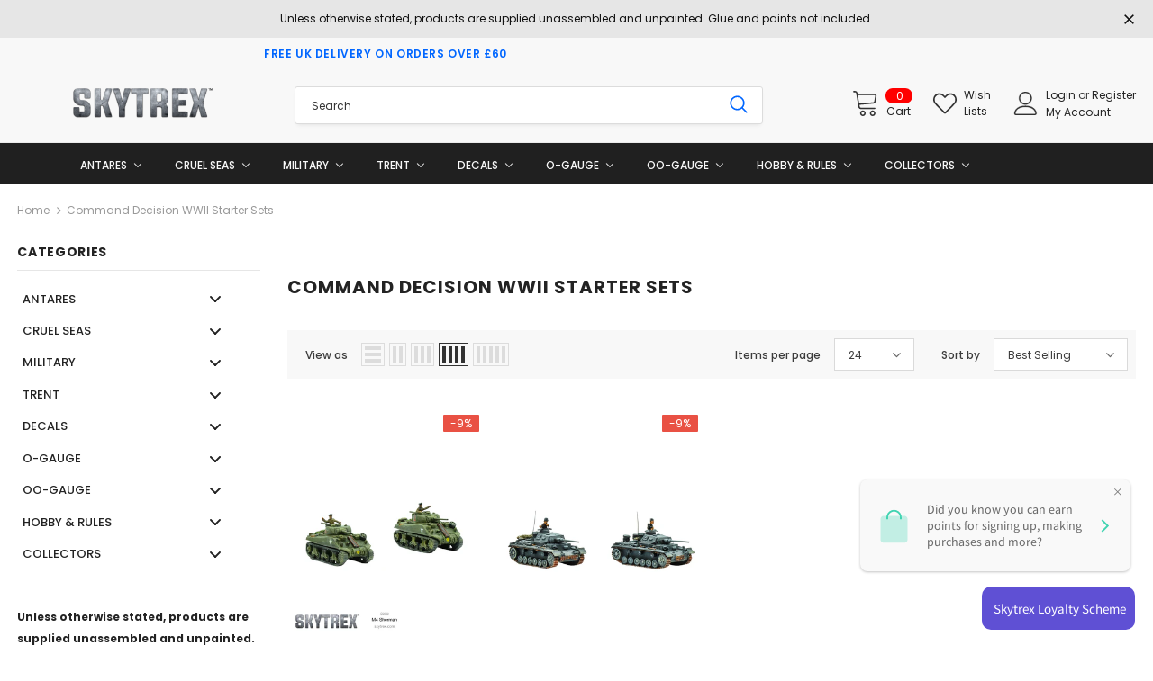

--- FILE ---
content_type: text/html; charset=utf-8
request_url: https://ogauge.co.uk/collections/command-decision-ww2-starter-sets
body_size: 61011
content:
<!doctype html>
<!--[if lt IE 7]><html class="no-js lt-ie9 lt-ie8 lt-ie7" lang="en"> <![endif]-->
<!--[if IE 7]><html class="no-js lt-ie9 lt-ie8" lang="en"> <![endif]-->
<!--[if IE 8]><html class="no-js lt-ie9" lang="en"> <![endif]-->
<!--[if IE 9 ]><html class="ie9 no-js"> <![endif]-->
<!--[if (gt IE 9)|!(IE)]><!--> <html class="no-js"> <!--<![endif]-->
<head>
<!-- Google tag (gtag.js) -->
<script async src="https://www.googletagmanager.com/gtag/js?id=G-FWL2K3JP4X"></script>
<script>
  window.dataLayer = window.dataLayer || [];
  function gtag(){dataLayer.push(arguments);}
  gtag('js', new Date());

  gtag('config', 'G-FWL2K3JP4X');
</script>
  <!-- Basic page needs ================================================== -->
  <meta charset="utf-8">
  <meta http-equiv="X-UA-Compatible" content="IE=edge,chrome=1">
	
  <!-- Title and description ================================================== -->
  <title>
  Command Decision WWII Starter Sets &ndash; Skytrex
  </title>

  <!-- Product meta ================================================== -->
  

  <meta property="og:url" content="https://skytrex.com/collections/command-decision-ww2-starter-sets">
  <meta property="og:site_name" content="Skytrex">
  <!-- /snippets/twitter-card.liquid -->









  <!-- Helpers ================================================== -->
  <link rel="canonical" href="https://skytrex.com/collections/command-decision-ww2-starter-sets">
  <link canonical-shop-url="https://skytrex.com/">
  <meta name="viewport" content="width=device-width, initial-scale=1, maximum-scale=1, user-scalable=0, minimal-ui">
  <link rel="preload" href="//ogauge.co.uk/cdn/shop/t/21/assets/vendor.min.css?v=165367215043409683411738081807" as="style">
  <!-- <link rel="preload" href="//ogauge.co.uk/cdn/shop/t/21/assets/theme-styles.css?v=59476641920752594181738081807" as="style">
  <link rel="preload" href="//ogauge.co.uk/cdn/shop/t/21/assets/theme-styles-responsive.css?v=86110315978132969421738081807" as="style"> -->
  <link rel="preload" href="//ogauge.co.uk/cdn/shop/t/21/assets/theme.min.css?v=43190576886573532391738081807" as="style">
  <link rel="preload" href="//ogauge.co.uk/cdn/shop/t/21/assets/theme-settings.css?v=93300147611824988221738081807" as="style">
  <link rel="preload" href="//ogauge.co.uk/cdn/shop/t/21/assets/header-05.css?v=5999237091016040141738081807" as="style">
  <link rel="preload" href="//ogauge.co.uk/cdn/shop/t/21/assets/header-06.css?v=84349567405059168581738081807" as="style">
  <link rel="preload" href="//ogauge.co.uk/cdn/shop/t/21/assets/footer-06.css?v=44150507389243462391738081807" as="style">
  <link rel="preload" href="//ogauge.co.uk/cdn/shop/t/21/assets/footer-07.css?v=98128527296320222641738081807" as="style">
  <link rel="preload" href="//ogauge.co.uk/cdn/shop/t/21/assets/product-skin.css?v=58471908767177355391738081807" as="style">
  <link rel="preload" href="//ogauge.co.uk/cdn/shop/t/21/assets/layout_style_1170.css?v=17544384270222676041738081807" as="style">
  <link rel="preload" href="//ogauge.co.uk/cdn/shop/t/21/assets/layout_style_fullwidth.css?v=1919010300111100461738081807" as="style">

  <!-- Favicon -->
  
  <link rel="shortcut icon" href="//ogauge.co.uk/cdn/shop/files/favicon_skytrex_copy_d9619525-1e1c-45e5-81d3-a8ed6a897fe3_32x32.png?v=1616080844" type="image/png">
  
  
  <!-- Styles -->
  <style data-shopify>
    

        
        
        
        

        @font-face { font-display: swap;
  font-family: Poppins;
  font-weight: 400;
  font-style: normal;
  src: url("//ogauge.co.uk/cdn/fonts/poppins/poppins_n4.0ba78fa5af9b0e1a374041b3ceaadf0a43b41362.woff2") format("woff2"),
       url("//ogauge.co.uk/cdn/fonts/poppins/poppins_n4.214741a72ff2596839fc9760ee7a770386cf16ca.woff") format("woff");
}

        @font-face { font-display: swap;
  font-family: Poppins;
  font-weight: 500;
  font-style: normal;
  src: url("//ogauge.co.uk/cdn/fonts/poppins/poppins_n5.ad5b4b72b59a00358afc706450c864c3c8323842.woff2") format("woff2"),
       url("//ogauge.co.uk/cdn/fonts/poppins/poppins_n5.33757fdf985af2d24b32fcd84c9a09224d4b2c39.woff") format("woff");
}

        @font-face { font-display: swap;
  font-family: Poppins;
  font-weight: 600;
  font-style: normal;
  src: url("//ogauge.co.uk/cdn/fonts/poppins/poppins_n6.aa29d4918bc243723d56b59572e18228ed0786f6.woff2") format("woff2"),
       url("//ogauge.co.uk/cdn/fonts/poppins/poppins_n6.5f815d845fe073750885d5b7e619ee00e8111208.woff") format("woff");
}

        @font-face { font-display: swap;
  font-family: Poppins;
  font-weight: 700;
  font-style: normal;
  src: url("//ogauge.co.uk/cdn/fonts/poppins/poppins_n7.56758dcf284489feb014a026f3727f2f20a54626.woff2") format("woff2"),
       url("//ogauge.co.uk/cdn/fonts/poppins/poppins_n7.f34f55d9b3d3205d2cd6f64955ff4b36f0cfd8da.woff") format("woff");
}


		

        
			
        
      
    :root {
      --font_size: 12px;
      --font_size_minus1: 11px;
      --font_size_minus2: 10px;
      --font_size_minus3: 9px;
      --font_size_minus4: 8px;
      --font_size_plus1: 13px;
      --font_size_plus2: 14px;
      --font_size_plus3: 15px;
      --font_size_plus4: 16px;
      --font_size_plus6: 18px;
      --font_size_plus7: 19px;
      --font_size_plus8: 20px;
      --font_size_plus9: 21px;
      --font_size_plus10: 22px;
      --font_size_plus12: 24px;
      --font_size_plus13: 25px;
      --font_size_plus14: 26px;
      --font_size_plus16: 28px;
      --font_size_plus18: 30px;
      --font_size_plus21: 33px;
      --font_size_plus22: 34px;
      --font_size_plus23: 35px;
      --font_size_plus24: 36px;
      --font_size_plus33: 45px;

	  --fonts_name: Poppins,sans-serif;
	  --fonts_name_2: ;

      /* Color */
      --body_bg: #ffffff;
      --body_color: #3c3c3c;
      --link_color: #0688e2;
      --link_color_hover: #232323;

      /* Breadcrumb */
      --breadcrumb_color : #999999;
      --breadcrumb_text_transform : capitalize;

      /* Header and Title */
      --page_title_font_size: 20px;
      --page_title_font_size_minus4: 16px;
      --page_title_font_size_plus5: 25px;
      --page_title_color: #232323;
      --page_title_text_align : left;

      /* Product  */
      --product_text_transform : none;
      --product_name_text_align : center;
      --color_title_pr: #232323;
      --color_title_pr_hover: #232323;
      --color_vendor : #232323;
      --sale_text : #ffffff;
      --bg_sale : #e95144;
      --custom_label_text : #ffffff;
      --custom_label_bg : #323232;
      --bundle_label_text : #ffffff;
      --bundle_label_bg : #232323;
      --new_label_text : #323232;
      --new_label_bg : #ffffff;
      --new_label_border : #f6f6f6;
      --sold_out_text : #ffffff;
      --bg_sold_out : #c1c1c1;
      --color_price: #232323;
      --color_price_sale: #e95144;
      --color_compare_price: #969696;
      --color_compare_product: #fff;
      
        --color_quick_view: rgba(255, 255, 255, 0.7);
        --bg_quick_view: rgba(0, 0, 0, 0.8);
      
      --color_wishlist: #232323;
      --bg_wishlist: #ffffff;
      --bg_wishlist_active: #ffe5e5;


      /* Button 1 */
      --background_1: #232323;
      --color_1 : #ffffff;
      --border_1 : #232323;

      /* Button 2 */
      --background_2: #ffffff;
      --color_2 : #232323;
      --border_2 : #232323;

      /* Button 3 */
      --background_3: #e95144;
      --color_3 : #ffffff;
      --border_3 : #e95144;


      /* Border Color */
      --border_widget_title : #e0e0e0;
      --border_color_1 : #ebebeb;
      --border_color_2: #e7e7e7;
      --border_page_title: #eaeaea;
      --border_input: #cbcbcb;
      --border_checkbox: #d0d0d0;
      --border_dropdown: #dadada;
      --border_bt_sidebar : #e6e6e6;
      --color_ipt: #3c3c3c;
      --color_icon_drop: #6b6b6b;

      
      --color_slick_arrow: #323232;
      --color_border_slick_arrow: #323232;
      --color_bg_slick_arrow: #ffffff;
      

      /*color Mobile*/

      --color_menu_mb: #232323;
      --color_menu_level3: #3c3c3c;

      /* Mixin ================= */
      
          --padding_btn: 8px 15px 6px;
          --padding_btn_bundle: 10px 15px 8px 15px;
          --padding_btn_qv_add_to_cart: 12px 15px 10px;
          --font_size_btn: 13px;
          --letter_spacing_btn: .05em;
      

      
      
          --color-price-box: var(--color_compare_price);
      

      --color_review: #232323;
      --color_review_empty: #232323;

      --border-product-image: #e6e6e6;

      
      --border-radius-17: 17px;
      --border-radius-50: 50%;
      
    }
</style>
  <link href="//ogauge.co.uk/cdn/shop/t/21/assets/vendor.min.css?v=165367215043409683411738081807" rel="stylesheet" type="text/css" media="all" />
<!-- <link href="//ogauge.co.uk/cdn/shop/t/21/assets/theme-styles.css?v=59476641920752594181738081807" rel="stylesheet" type="text/css" media="all" />
<link href="//ogauge.co.uk/cdn/shop/t/21/assets/theme-styles-responsive.css?v=86110315978132969421738081807" rel="stylesheet" type="text/css" media="all" /> -->
<link href="//ogauge.co.uk/cdn/shop/t/21/assets/theme.min.css?v=43190576886573532391738081807" rel="stylesheet" type="text/css" media="all" />
<link href="//ogauge.co.uk/cdn/shop/t/21/assets/theme-settings.css?v=93300147611824988221738081807" rel="stylesheet" type="text/css" media="all" />















  
   <!-- Scripts -->
  <script src="//ogauge.co.uk/cdn/shop/t/21/assets/jquery.min.js?v=56888366816115934351738081807" type="text/javascript"></script>
<script src="//ogauge.co.uk/cdn/shop/t/21/assets/jquery-cookie.min.js?v=72365755745404048181738081807" type="text/javascript"></script>
<script src="//ogauge.co.uk/cdn/shop/t/21/assets/lazysizes.min.js?v=84414966064882348651738081807" type="text/javascript"></script>

<script>
  	window.lazySizesConfig = window.lazySizesConfig || {};
    lazySizesConfig.loadMode = 1;
    window.lazySizesConfig.init = false;
    lazySizes.init();
  
    window.ajax_cart = "normal";
    window.money_format = "£{{amount}}";//"£{{amount}} GBP";
    window.shop_currency = "GBP";
    window.show_multiple_currencies = false;
    window.use_color_swatch = false;
    window.color_swatch_style = "variant";
    window.enable_sidebar_multiple_choice = true;
    window.file_url = "//ogauge.co.uk/cdn/shop/files/?1771";
    window.asset_url = "";
    window.router = "";
    window.swatch_recently = "color";
    window.layout_style = "layout_style_1";
    window.product_style = "default";
    
    window.inventory_text = {
        in_stock: "In stock",
        many_in_stock: "Many in stock",
        out_of_stock: "Out of stock",
        add_to_cart: "Add to cart",
        add_all_to_cart: "Add all to Cart",
        sold_out: "Sold Out",
        select_options : "Select options",
        unavailable: "Sold Out",
        view_all_collection: "View All",
        no_more_product: "No more product",
        show_options: "Show Variants",
        hide_options: "Hide Variants",
        adding : "Adding",
        thank_you : "Thank You",
        add_more : "Add More",
        cart_feedback : "Added",
        add_wishlist : "Add to Wish List",
        remove_wishlist : "Remove Wish List",
        add_wishlist_1 : "Add to wishlist",
        remove_wishlist_1 : "Remove wishlist",
        previous: "Prev",
        next: "Next",
      	pre_order : "Pre Order",
        hotStock: "Hurry up! only [inventory] left",
        view_more: "View All",
        view_less : "View Less",
        days : "Days",
        hours : "Hours",
        mins : "Mins",
        secs : "Secs",

        customlabel: "Custom Label",
        newlabel: "New",
        salelabel: "Sale",
        soldoutlabel: "Sold Out",
        bundlelabel: "Bundle",

        message_compare : "You must select at least two products to compare!",
        message_iscart : "is added to your shopping cart.",

        add_compare : "Add to compare",
        remove_compare : "Remove compare",
        remove: "Remove",
        warning_quantity: "Maximum quantity",
    };
    window.multi_lang = false;
    window.infinity_scroll_feature = false;
    window.newsletter_popup = true;
    window.hidden_newsletter = false;
    window.option_ptoduct1 = "size";
    window.option_ptoduct2 = "color";
    window.option_ptoduct3 = "option 3"

    /* Free Shipping Message */
    window.free_shipping_color1 = "#F44336";  
    window.free_shipping_color2 = "#FF9800";
    window.free_shipping_color3 = "#69c69c";
    window.free_shipping_price = 800;
    window.free_shipping_text = {
        free_shipping_message_1: "You qualify for free shipping!",
        free_shipping_message_2:"Only",
        free_shipping_message_3: "away from",
        free_shipping_message_4: "free shipping",
        free_shipping_1: "Free",
        free_shipping_2: "TBD",
    }

</script>

  <!-- Header hook for plugins ================================ -->
  
  <script>window.performance && window.performance.mark && window.performance.mark('shopify.content_for_header.start');</script><meta id="shopify-digital-wallet" name="shopify-digital-wallet" content="/52437745845/digital_wallets/dialog">
<meta name="shopify-checkout-api-token" content="7ea5c1c15af08866043d2c9eb2eadf7c">
<meta id="in-context-paypal-metadata" data-shop-id="52437745845" data-venmo-supported="false" data-environment="production" data-locale="en_US" data-paypal-v4="true" data-currency="GBP">
<link rel="alternate" type="application/atom+xml" title="Feed" href="/collections/command-decision-ww2-starter-sets.atom" />
<link rel="alternate" type="application/json+oembed" href="https://skytrex.com/collections/command-decision-ww2-starter-sets.oembed">
<script async="async" src="/checkouts/internal/preloads.js?locale=en-GB"></script>
<link rel="preconnect" href="https://shop.app" crossorigin="anonymous">
<script async="async" src="https://shop.app/checkouts/internal/preloads.js?locale=en-GB&shop_id=52437745845" crossorigin="anonymous"></script>
<script id="apple-pay-shop-capabilities" type="application/json">{"shopId":52437745845,"countryCode":"GB","currencyCode":"GBP","merchantCapabilities":["supports3DS"],"merchantId":"gid:\/\/shopify\/Shop\/52437745845","merchantName":"Skytrex","requiredBillingContactFields":["postalAddress","email","phone"],"requiredShippingContactFields":["postalAddress","email","phone"],"shippingType":"shipping","supportedNetworks":["visa","maestro","masterCard","amex","discover","elo"],"total":{"type":"pending","label":"Skytrex","amount":"1.00"},"shopifyPaymentsEnabled":true,"supportsSubscriptions":true}</script>
<script id="shopify-features" type="application/json">{"accessToken":"7ea5c1c15af08866043d2c9eb2eadf7c","betas":["rich-media-storefront-analytics"],"domain":"ogauge.co.uk","predictiveSearch":true,"shopId":52437745845,"locale":"en"}</script>
<script>var Shopify = Shopify || {};
Shopify.shop = "skytrex.myshopify.com";
Shopify.locale = "en";
Shopify.currency = {"active":"GBP","rate":"1.0"};
Shopify.country = "GB";
Shopify.theme = {"name":"Draft Skytrex Theme 4.3.0  Feb 2025","id":177165631868,"schema_name":"Ella","schema_version":"4.0.0","theme_store_id":null,"role":"main"};
Shopify.theme.handle = "null";
Shopify.theme.style = {"id":null,"handle":null};
Shopify.cdnHost = "ogauge.co.uk/cdn";
Shopify.routes = Shopify.routes || {};
Shopify.routes.root = "/";</script>
<script type="module">!function(o){(o.Shopify=o.Shopify||{}).modules=!0}(window);</script>
<script>!function(o){function n(){var o=[];function n(){o.push(Array.prototype.slice.apply(arguments))}return n.q=o,n}var t=o.Shopify=o.Shopify||{};t.loadFeatures=n(),t.autoloadFeatures=n()}(window);</script>
<script>
  window.ShopifyPay = window.ShopifyPay || {};
  window.ShopifyPay.apiHost = "shop.app\/pay";
  window.ShopifyPay.redirectState = null;
</script>
<script id="shop-js-analytics" type="application/json">{"pageType":"collection"}</script>
<script defer="defer" async type="module" src="//ogauge.co.uk/cdn/shopifycloud/shop-js/modules/v2/client.init-shop-cart-sync_C5BV16lS.en.esm.js"></script>
<script defer="defer" async type="module" src="//ogauge.co.uk/cdn/shopifycloud/shop-js/modules/v2/chunk.common_CygWptCX.esm.js"></script>
<script type="module">
  await import("//ogauge.co.uk/cdn/shopifycloud/shop-js/modules/v2/client.init-shop-cart-sync_C5BV16lS.en.esm.js");
await import("//ogauge.co.uk/cdn/shopifycloud/shop-js/modules/v2/chunk.common_CygWptCX.esm.js");

  window.Shopify.SignInWithShop?.initShopCartSync?.({"fedCMEnabled":true,"windoidEnabled":true});

</script>
<script>
  window.Shopify = window.Shopify || {};
  if (!window.Shopify.featureAssets) window.Shopify.featureAssets = {};
  window.Shopify.featureAssets['shop-js'] = {"shop-cart-sync":["modules/v2/client.shop-cart-sync_ZFArdW7E.en.esm.js","modules/v2/chunk.common_CygWptCX.esm.js"],"init-fed-cm":["modules/v2/client.init-fed-cm_CmiC4vf6.en.esm.js","modules/v2/chunk.common_CygWptCX.esm.js"],"shop-button":["modules/v2/client.shop-button_tlx5R9nI.en.esm.js","modules/v2/chunk.common_CygWptCX.esm.js"],"shop-cash-offers":["modules/v2/client.shop-cash-offers_DOA2yAJr.en.esm.js","modules/v2/chunk.common_CygWptCX.esm.js","modules/v2/chunk.modal_D71HUcav.esm.js"],"init-windoid":["modules/v2/client.init-windoid_sURxWdc1.en.esm.js","modules/v2/chunk.common_CygWptCX.esm.js"],"shop-toast-manager":["modules/v2/client.shop-toast-manager_ClPi3nE9.en.esm.js","modules/v2/chunk.common_CygWptCX.esm.js"],"init-shop-email-lookup-coordinator":["modules/v2/client.init-shop-email-lookup-coordinator_B8hsDcYM.en.esm.js","modules/v2/chunk.common_CygWptCX.esm.js"],"init-shop-cart-sync":["modules/v2/client.init-shop-cart-sync_C5BV16lS.en.esm.js","modules/v2/chunk.common_CygWptCX.esm.js"],"avatar":["modules/v2/client.avatar_BTnouDA3.en.esm.js"],"pay-button":["modules/v2/client.pay-button_FdsNuTd3.en.esm.js","modules/v2/chunk.common_CygWptCX.esm.js"],"init-customer-accounts":["modules/v2/client.init-customer-accounts_DxDtT_ad.en.esm.js","modules/v2/client.shop-login-button_C5VAVYt1.en.esm.js","modules/v2/chunk.common_CygWptCX.esm.js","modules/v2/chunk.modal_D71HUcav.esm.js"],"init-shop-for-new-customer-accounts":["modules/v2/client.init-shop-for-new-customer-accounts_ChsxoAhi.en.esm.js","modules/v2/client.shop-login-button_C5VAVYt1.en.esm.js","modules/v2/chunk.common_CygWptCX.esm.js","modules/v2/chunk.modal_D71HUcav.esm.js"],"shop-login-button":["modules/v2/client.shop-login-button_C5VAVYt1.en.esm.js","modules/v2/chunk.common_CygWptCX.esm.js","modules/v2/chunk.modal_D71HUcav.esm.js"],"init-customer-accounts-sign-up":["modules/v2/client.init-customer-accounts-sign-up_CPSyQ0Tj.en.esm.js","modules/v2/client.shop-login-button_C5VAVYt1.en.esm.js","modules/v2/chunk.common_CygWptCX.esm.js","modules/v2/chunk.modal_D71HUcav.esm.js"],"shop-follow-button":["modules/v2/client.shop-follow-button_Cva4Ekp9.en.esm.js","modules/v2/chunk.common_CygWptCX.esm.js","modules/v2/chunk.modal_D71HUcav.esm.js"],"checkout-modal":["modules/v2/client.checkout-modal_BPM8l0SH.en.esm.js","modules/v2/chunk.common_CygWptCX.esm.js","modules/v2/chunk.modal_D71HUcav.esm.js"],"lead-capture":["modules/v2/client.lead-capture_Bi8yE_yS.en.esm.js","modules/v2/chunk.common_CygWptCX.esm.js","modules/v2/chunk.modal_D71HUcav.esm.js"],"shop-login":["modules/v2/client.shop-login_D6lNrXab.en.esm.js","modules/v2/chunk.common_CygWptCX.esm.js","modules/v2/chunk.modal_D71HUcav.esm.js"],"payment-terms":["modules/v2/client.payment-terms_CZxnsJam.en.esm.js","modules/v2/chunk.common_CygWptCX.esm.js","modules/v2/chunk.modal_D71HUcav.esm.js"]};
</script>
<script>(function() {
  var isLoaded = false;
  function asyncLoad() {
    if (isLoaded) return;
    isLoaded = true;
    var urls = ["https:\/\/tag.getdrip.com\/7011282.js?shop=skytrex.myshopify.com"];
    for (var i = 0; i < urls.length; i++) {
      var s = document.createElement('script');
      s.type = 'text/javascript';
      s.async = true;
      s.src = urls[i];
      var x = document.getElementsByTagName('script')[0];
      x.parentNode.insertBefore(s, x);
    }
  };
  if(window.attachEvent) {
    window.attachEvent('onload', asyncLoad);
  } else {
    window.addEventListener('load', asyncLoad, false);
  }
})();</script>
<script id="__st">var __st={"a":52437745845,"offset":0,"reqid":"98b43d3d-2ff1-4b3a-bb96-00b099812256-1768696212","pageurl":"ogauge.co.uk\/collections\/command-decision-ww2-starter-sets","u":"6295460aba40","p":"collection","rtyp":"collection","rid":276061061301};</script>
<script>window.ShopifyPaypalV4VisibilityTracking = true;</script>
<script id="captcha-bootstrap">!function(){'use strict';const t='contact',e='account',n='new_comment',o=[[t,t],['blogs',n],['comments',n],[t,'customer']],c=[[e,'customer_login'],[e,'guest_login'],[e,'recover_customer_password'],[e,'create_customer']],r=t=>t.map((([t,e])=>`form[action*='/${t}']:not([data-nocaptcha='true']) input[name='form_type'][value='${e}']`)).join(','),a=t=>()=>t?[...document.querySelectorAll(t)].map((t=>t.form)):[];function s(){const t=[...o],e=r(t);return a(e)}const i='password',u='form_key',d=['recaptcha-v3-token','g-recaptcha-response','h-captcha-response',i],f=()=>{try{return window.sessionStorage}catch{return}},m='__shopify_v',_=t=>t.elements[u];function p(t,e,n=!1){try{const o=window.sessionStorage,c=JSON.parse(o.getItem(e)),{data:r}=function(t){const{data:e,action:n}=t;return t[m]||n?{data:e,action:n}:{data:t,action:n}}(c);for(const[e,n]of Object.entries(r))t.elements[e]&&(t.elements[e].value=n);n&&o.removeItem(e)}catch(o){console.error('form repopulation failed',{error:o})}}const l='form_type',E='cptcha';function T(t){t.dataset[E]=!0}const w=window,h=w.document,L='Shopify',v='ce_forms',y='captcha';let A=!1;((t,e)=>{const n=(g='f06e6c50-85a8-45c8-87d0-21a2b65856fe',I='https://cdn.shopify.com/shopifycloud/storefront-forms-hcaptcha/ce_storefront_forms_captcha_hcaptcha.v1.5.2.iife.js',D={infoText:'Protected by hCaptcha',privacyText:'Privacy',termsText:'Terms'},(t,e,n)=>{const o=w[L][v],c=o.bindForm;if(c)return c(t,g,e,D).then(n);var r;o.q.push([[t,g,e,D],n]),r=I,A||(h.body.append(Object.assign(h.createElement('script'),{id:'captcha-provider',async:!0,src:r})),A=!0)});var g,I,D;w[L]=w[L]||{},w[L][v]=w[L][v]||{},w[L][v].q=[],w[L][y]=w[L][y]||{},w[L][y].protect=function(t,e){n(t,void 0,e),T(t)},Object.freeze(w[L][y]),function(t,e,n,w,h,L){const[v,y,A,g]=function(t,e,n){const i=e?o:[],u=t?c:[],d=[...i,...u],f=r(d),m=r(i),_=r(d.filter((([t,e])=>n.includes(e))));return[a(f),a(m),a(_),s()]}(w,h,L),I=t=>{const e=t.target;return e instanceof HTMLFormElement?e:e&&e.form},D=t=>v().includes(t);t.addEventListener('submit',(t=>{const e=I(t);if(!e)return;const n=D(e)&&!e.dataset.hcaptchaBound&&!e.dataset.recaptchaBound,o=_(e),c=g().includes(e)&&(!o||!o.value);(n||c)&&t.preventDefault(),c&&!n&&(function(t){try{if(!f())return;!function(t){const e=f();if(!e)return;const n=_(t);if(!n)return;const o=n.value;o&&e.removeItem(o)}(t);const e=Array.from(Array(32),(()=>Math.random().toString(36)[2])).join('');!function(t,e){_(t)||t.append(Object.assign(document.createElement('input'),{type:'hidden',name:u})),t.elements[u].value=e}(t,e),function(t,e){const n=f();if(!n)return;const o=[...t.querySelectorAll(`input[type='${i}']`)].map((({name:t})=>t)),c=[...d,...o],r={};for(const[a,s]of new FormData(t).entries())c.includes(a)||(r[a]=s);n.setItem(e,JSON.stringify({[m]:1,action:t.action,data:r}))}(t,e)}catch(e){console.error('failed to persist form',e)}}(e),e.submit())}));const S=(t,e)=>{t&&!t.dataset[E]&&(n(t,e.some((e=>e===t))),T(t))};for(const o of['focusin','change'])t.addEventListener(o,(t=>{const e=I(t);D(e)&&S(e,y())}));const B=e.get('form_key'),M=e.get(l),P=B&&M;t.addEventListener('DOMContentLoaded',(()=>{const t=y();if(P)for(const e of t)e.elements[l].value===M&&p(e,B);[...new Set([...A(),...v().filter((t=>'true'===t.dataset.shopifyCaptcha))])].forEach((e=>S(e,t)))}))}(h,new URLSearchParams(w.location.search),n,t,e,['guest_login'])})(!0,!0)}();</script>
<script integrity="sha256-4kQ18oKyAcykRKYeNunJcIwy7WH5gtpwJnB7kiuLZ1E=" data-source-attribution="shopify.loadfeatures" defer="defer" src="//ogauge.co.uk/cdn/shopifycloud/storefront/assets/storefront/load_feature-a0a9edcb.js" crossorigin="anonymous"></script>
<script crossorigin="anonymous" defer="defer" src="//ogauge.co.uk/cdn/shopifycloud/storefront/assets/shopify_pay/storefront-65b4c6d7.js?v=20250812"></script>
<script data-source-attribution="shopify.dynamic_checkout.dynamic.init">var Shopify=Shopify||{};Shopify.PaymentButton=Shopify.PaymentButton||{isStorefrontPortableWallets:!0,init:function(){window.Shopify.PaymentButton.init=function(){};var t=document.createElement("script");t.src="https://ogauge.co.uk/cdn/shopifycloud/portable-wallets/latest/portable-wallets.en.js",t.type="module",document.head.appendChild(t)}};
</script>
<script data-source-attribution="shopify.dynamic_checkout.buyer_consent">
  function portableWalletsHideBuyerConsent(e){var t=document.getElementById("shopify-buyer-consent"),n=document.getElementById("shopify-subscription-policy-button");t&&n&&(t.classList.add("hidden"),t.setAttribute("aria-hidden","true"),n.removeEventListener("click",e))}function portableWalletsShowBuyerConsent(e){var t=document.getElementById("shopify-buyer-consent"),n=document.getElementById("shopify-subscription-policy-button");t&&n&&(t.classList.remove("hidden"),t.removeAttribute("aria-hidden"),n.addEventListener("click",e))}window.Shopify?.PaymentButton&&(window.Shopify.PaymentButton.hideBuyerConsent=portableWalletsHideBuyerConsent,window.Shopify.PaymentButton.showBuyerConsent=portableWalletsShowBuyerConsent);
</script>
<script data-source-attribution="shopify.dynamic_checkout.cart.bootstrap">document.addEventListener("DOMContentLoaded",(function(){function t(){return document.querySelector("shopify-accelerated-checkout-cart, shopify-accelerated-checkout")}if(t())Shopify.PaymentButton.init();else{new MutationObserver((function(e,n){t()&&(Shopify.PaymentButton.init(),n.disconnect())})).observe(document.body,{childList:!0,subtree:!0})}}));
</script>
<script id='scb4127' type='text/javascript' async='' src='https://ogauge.co.uk/cdn/shopifycloud/privacy-banner/storefront-banner.js'></script><link id="shopify-accelerated-checkout-styles" rel="stylesheet" media="screen" href="https://ogauge.co.uk/cdn/shopifycloud/portable-wallets/latest/accelerated-checkout-backwards-compat.css" crossorigin="anonymous">
<style id="shopify-accelerated-checkout-cart">
        #shopify-buyer-consent {
  margin-top: 1em;
  display: inline-block;
  width: 100%;
}

#shopify-buyer-consent.hidden {
  display: none;
}

#shopify-subscription-policy-button {
  background: none;
  border: none;
  padding: 0;
  text-decoration: underline;
  font-size: inherit;
  cursor: pointer;
}

#shopify-subscription-policy-button::before {
  box-shadow: none;
}

      </style>

<script>window.performance && window.performance.mark && window.performance.mark('shopify.content_for_header.end');</script>

  <!--[if lt IE 9]>
  <script src="//html5shiv.googlecode.com/svn/trunk/html5.js" type="text/javascript"></script>
  <![endif]-->

  
  
  

  <script>

    Shopify.productOptionsMap = {};
    Shopify.quickViewOptionsMap = {};

    Shopify.updateOptionsInSelector = function(selectorIndex, wrapperSlt) {
        Shopify.optionsMap = wrapperSlt === '.product' ? Shopify.productOptionsMap : Shopify.quickViewOptionsMap;

        switch (selectorIndex) {
            case 0:
                var key = 'root';
                var selector = $(wrapperSlt + ' .single-option-selector:eq(0)');
                break;
            case 1:
                var key = $(wrapperSlt + ' .single-option-selector:eq(0)').val();
                var selector = $(wrapperSlt + ' .single-option-selector:eq(1)');
                break;
            case 2:
                var key = $(wrapperSlt + ' .single-option-selector:eq(0)').val();
                key += ' / ' + $(wrapperSlt + ' .single-option-selector:eq(1)').val();
                var selector = $(wrapperSlt + ' .single-option-selector:eq(2)');
        }

        var initialValue = selector.val();
        selector.empty();

        var availableOptions = Shopify.optionsMap[key];

        if (availableOptions && availableOptions.length) {
            for (var i = 0; i < availableOptions.length; i++) {
                var option = availableOptions[i].replace('-sold-out','');
                var newOption = $('<option></option>').val(option).html(option);

                selector.append(newOption);
            }

            $(wrapperSlt + ' .swatch[data-option-index="' + selectorIndex + '"] .swatch-element').each(function() {
                // debugger;
                if ($.inArray($(this).attr('data-value'), availableOptions) !== -1) {
                    $(this).addClass('available').removeClass('soldout').find(':radio').prop('disabled',false).prop('checked',true);
                }
                else {
                    if ($.inArray($(this).attr('data-value') + '-sold-out', availableOptions) !== -1) {
                        $(this).addClass('available').addClass('soldout').find(':radio').prop('disabled',false).prop('checked',true);
                    } else {
                        $(this).removeClass('available').addClass('soldout').find(':radio').prop('disabled',true).prop('checked',false);
                    }
                    
                }
            });

            if ($.inArray(initialValue, availableOptions) !== -1) {
                selector.val(initialValue);
            }

            selector.trigger('change');
        };
    };

    Shopify.linkOptionSelectors = function(product, wrapperSlt, check) {
        // Building our mapping object.
        Shopify.optionsMap = wrapperSlt === '.product' ? Shopify.productOptionsMap : Shopify.quickViewOptionsMap;
        var arr_1= [],
            arr_2= [],
            arr_3= [];
        for (var i = 0; i < product.variants.length; i++) {
            var variant = product.variants[i];

            if (variant) {
                if (window.use_color_swatch) {
                    if (variant.available) {
                        // Gathering values for the 1st drop-down.
                        Shopify.optionsMap['root'] = Shopify.optionsMap['root'] || [];

                        if ($.inArray(variant.option1 + '-sold-out', Shopify.optionsMap['root']) !== -1) {
                            Shopify.optionsMap['root'].pop();
                        } 

                        arr_1.push(variant.option1);
                        arr_1 = $.unique(arr_1);

                        Shopify.optionsMap['root'].push(variant.option1);

                        Shopify.optionsMap['root'] = Shopify.uniq(Shopify.optionsMap['root']);

                        // Gathering values for the 2nd drop-down.
                        if (product.options.length > 1) {
                        var key = variant.option1;
                            Shopify.optionsMap[key] = Shopify.optionsMap[key] || [];
                            // if ($.inArray(variant.option2 + '-sold-out', Shopify.optionsMap[key]) !== -1) {
                            //     Shopify.optionsMap[key].pop();
                            // } 
                            Shopify.optionsMap[key].push(variant.option2);
                            if ($.inArray(variant.option2, arr_2) === -1) {
                                arr_2.push(variant.option2);
                                arr_2 = $.unique(arr_2);
                            }
                            Shopify.optionsMap[key] = Shopify.uniq(Shopify.optionsMap[key]);
                        }

                        // Gathering values for the 3rd drop-down.
                        if (product.options.length === 3) {
                            var key = variant.option1 + ' / ' + variant.option2;
                            Shopify.optionsMap[key] = Shopify.optionsMap[key] || [];
                            Shopify.optionsMap[key].push(variant.option3);

                            if ($.inArray(variant.option3, arr_3) === -1) {
                                arr_3.push(variant.option3);
                                arr_3 = $.unique(arr_3);
                            }
                            
                            Shopify.optionsMap[key] = Shopify.uniq(Shopify.optionsMap[key]);
                        }
                    } else {
                        // Gathering values for the 1st drop-down.
                        Shopify.optionsMap['root'] = Shopify.optionsMap['root'] || [];
                        if ($.inArray(variant.option1, arr_1) === -1) {
                            Shopify.optionsMap['root'].push(variant.option1 + '-sold-out');
                        }
                        
                        Shopify.optionsMap['root'] = Shopify.uniq(Shopify.optionsMap['root']);

                        // Gathering values for the 2nd drop-down.
                        if (product.options.length > 1) {
                            var key = variant.option1;
                            Shopify.optionsMap[key] = Shopify.optionsMap[key] || [];
                            // Shopify.optionsMap[key].push(variant.option2);

                            // if ($.inArray(variant.option2, arr_2) === -1) {
                                Shopify.optionsMap[key].push(variant.option2 + '-sold-out');
                            // }
                            
                            Shopify.optionsMap[key] = Shopify.uniq(Shopify.optionsMap[key]);
                        }

                        // Gathering values for the 3rd drop-down.
                        if (product.options.length === 3) {
                            var key = variant.option1 + ' / ' + variant.option2;
                            Shopify.optionsMap[key] = Shopify.optionsMap[key] || [];
//                             if ($.inArray(variant.option3, arr_3) === -1) {
                                Shopify.optionsMap[key].push(variant.option3 + '-sold-out');
//                             }
                            Shopify.optionsMap[key] = Shopify.uniq(Shopify.optionsMap[key]);
                        }

                    }
                } else {
                    // Gathering values for the 1st drop-down.
                    if (check) {
                        if (variant.available) {
                            Shopify.optionsMap['root'] = Shopify.optionsMap['root'] || [];
                            Shopify.optionsMap['root'].push(variant.option1);
                            Shopify.optionsMap['root'] = Shopify.uniq(Shopify.optionsMap['root']);

                            // Gathering values for the 2nd drop-down.
                            if (product.options.length > 1) {
                            var key = variant.option1;
                                Shopify.optionsMap[key] = Shopify.optionsMap[key] || [];
                                Shopify.optionsMap[key].push(variant.option2);
                                Shopify.optionsMap[key] = Shopify.uniq(Shopify.optionsMap[key]);
                            }

                            // Gathering values for the 3rd drop-down.
                            if (product.options.length === 3) {
                                var key = variant.option1 + ' / ' + variant.option2;
                                Shopify.optionsMap[key] = Shopify.optionsMap[key] || [];
                                Shopify.optionsMap[key].push(variant.option3);
                                Shopify.optionsMap[key] = Shopify.uniq(Shopify.optionsMap[key]);
                            }
                        }
                    } else {
                        Shopify.optionsMap['root'] = Shopify.optionsMap['root'] || [];

                        Shopify.optionsMap['root'].push(variant.option1);
                        Shopify.optionsMap['root'] = Shopify.uniq(Shopify.optionsMap['root']);

                        // Gathering values for the 2nd drop-down.
                        if (product.options.length > 1) {
                        var key = variant.option1;
                            Shopify.optionsMap[key] = Shopify.optionsMap[key] || [];
                            Shopify.optionsMap[key].push(variant.option2);
                            Shopify.optionsMap[key] = Shopify.uniq(Shopify.optionsMap[key]);
                        }

                        // Gathering values for the 3rd drop-down.
                        if (product.options.length === 3) {
                            var key = variant.option1 + ' / ' + variant.option2;
                            Shopify.optionsMap[key] = Shopify.optionsMap[key] || [];
                            Shopify.optionsMap[key].push(variant.option3);
                            Shopify.optionsMap[key] = Shopify.uniq(Shopify.optionsMap[key]);
                        }
                    }
                    
                }
            }
        };

        // Update options right away.
        Shopify.updateOptionsInSelector(0, wrapperSlt);

        if (product.options.length > 1) Shopify.updateOptionsInSelector(1, wrapperSlt);
        if (product.options.length === 3) Shopify.updateOptionsInSelector(2, wrapperSlt);

        // When there is an update in the first dropdown.
        $(wrapperSlt + " .single-option-selector:eq(0)").change(function() {
            Shopify.updateOptionsInSelector(1, wrapperSlt);
            if (product.options.length === 3) Shopify.updateOptionsInSelector(2, wrapperSlt);
            return true;
        });

        // When there is an update in the second dropdown.
        $(wrapperSlt + " .single-option-selector:eq(1)").change(function() {
            if (product.options.length === 3) Shopify.updateOptionsInSelector(2, wrapperSlt);
            return true;
        });
    };
</script>
  
  <style>
.rainbow_text_animated {
   	background: linear-gradient(90deg, rgba(201,140,204,255) 0%, rgba(87,102,161,255) 52%, rgba(63,204,244,255) 100%);
    -webkit-background-clip: text;
    background-clip: text;
    color: transparent;
    animation: rainbow_animation 5s ease-in-out infinite;
    background-size: 400% 100%;
}
@keyframes rainbow_animation {
    0%,100% {
        background-position: 0 0;
    }
    50% {
        background-position: 100% 0;
    }
}
  </style>

<!-- Hotjar Tracking Code for https://skytrex.com/ -->
<script>
    (function(h,o,t,j,a,r){
        h.hj=h.hj||function(){(h.hj.q=h.hj.q||[]).push(arguments)};
        h._hjSettings={hjid:3804111,hjsv:6};
        a=o.getElementsByTagName('head')[0];
        r=o.createElement('script');r.async=1;
        r.src=t+h._hjSettings.hjid+j+h._hjSettings.hjsv;
        a.appendChild(r);
    })(window,document,'https://static.hotjar.com/c/hotjar-','.js?sv=');
</script>  

<!-- BEGIN app block: shopify://apps/loyalty-rewards-and-referrals/blocks/embed-sdk/6f172e67-4106-4ac0-89c5-b32a069b3101 -->

<style
  type='text/css'
  data-lion-app-styles='main'
  data-lion-app-styles-settings='{&quot;disableBundledCSS&quot;:false,&quot;disableBundledFonts&quot;:false,&quot;useClassIsolator&quot;:false}'
></style>

<!-- loyaltylion.snippet.version=8056bbc037+8007 -->

<script>
  
  !function(t,n){function o(n){var o=t.getElementsByTagName("script")[0],i=t.createElement("script");i.src=n,i.crossOrigin="",o.parentNode.insertBefore(i,o)}if(!n.isLoyaltyLion){window.loyaltylion=n,void 0===window.lion&&(window.lion=n),n.version=2,n.isLoyaltyLion=!0;var i=new Date,e=i.getFullYear().toString()+i.getMonth().toString()+i.getDate().toString();o("https://sdk.loyaltylion.net/static/2/loader.js?t="+e);var r=!1;n.init=function(t){if(r)throw new Error("Cannot call lion.init more than once");r=!0;var a=n._token=t.token;if(!a)throw new Error("Token must be supplied to lion.init");for(var l=[],s="_push configure bootstrap shutdown on removeListener authenticateCustomer".split(" "),c=0;c<s.length;c+=1)!function(t,n){t[n]=function(){l.push([n,Array.prototype.slice.call(arguments,0)])}}(n,s[c]);o("https://sdk.loyaltylion.net/sdk/start/"+a+".js?t="+e+i.getHours().toString()),n._initData=t,n._buffer=l}}}(document,window.loyaltylion||[]);

  
    
      loyaltylion.init(
        { token: "cacc2baa801e0c5f454963cf0d3c6eb8" }
      );
    
  

  loyaltylion.configure({
    disableBundledCSS: false,
    disableBundledFonts: false,
    useClassIsolator: false,
  })

  
</script>



<!-- END app block --><!-- BEGIN app block: shopify://apps/buddha-mega-menu-navigation/blocks/megamenu/dbb4ce56-bf86-4830-9b3d-16efbef51c6f -->
<script>
        var productImageAndPrice = [],
            collectionImages = [],
            articleImages = [],
            mmLivIcons = false,
            mmFlipClock = false,
            mmFixesUseJquery = false,
            mmNumMMI = 9,
            mmSchemaTranslation = {},
            mmMenuStrings =  {"menuStrings":{"default":{"ANTARES":"ANTARES","New & relaunched":"New & relaunched","Algoryn":"Algoryn","Boromite":"Boromite","Concord":"Concord","Freeborn":"Freeborn","Ghar":"Ghar","Isorian":"Isorian","Virai":"Virai","Mercenaries":"Mercenaries","Aliens":"Aliens","Extras":"Extras","Dice & dice bags":"Dice & dice bags","Terrain":"Terrain","Paint":"Paint","PDFs":"PDFs","CRUEL SEAS":"CRUEL SEAS","Deals":"Deals","Starter Set":"Starter Set","Royal Navy":"Royal Navy","Kriegsmarine":"Kriegsmarine","Soviet Navy":"Soviet Navy","Regia Marina":"Regia Marina","US Navy":"US Navy","Japanese Navy":"Japanese Navy","Convoy":"Convoy","Books":"Books","Accessories":"Accessories","MILITARY":"MILITARY","<span style=\"background-color: #ff0000; color: #000000;\">NEW! </span>Konflikt '47":"<span style=\"background-color: #ff0000; color: #000000;\">NEW! </span>Konflikt '47","Gaming Aids":"Gaming Aids","<span style=\"background-color: #ff0000; color: #000000;\">NEW! </span>MDF":"<span style=\"background-color: #ff0000; color: #000000;\">NEW! </span>MDF","Achtung Panzer!":"Achtung Panzer!","City in Ruins":"City in Ruins","MDF Deals":"MDF Deals","15mm":"15mm","28mm":"28mm","MDF Buildings":"MDF Buildings","MDF Accessories":"MDF Accessories","Epic":"Epic","MDF Vehicles":"MDF Vehicles","Landing Craft":"Landing Craft","Murawski":"Murawski","Grand Duchy of Baden":"Grand Duchy of Baden","Grand Duchy of Warsaw":"Grand Duchy of Warsaw","Cuirassiers":"Cuirassiers","Show All":"Show All","Vistula Legion":"Vistula Legion","Retreat from Moscow":"Retreat from Moscow","Revolutionary War":"Revolutionary War","Austrian":"Austrian","British":"British","Chouans and Vendeans":"Chouans and Vendeans","Dutch":"Dutch","French":"French","Mamelukes":"Mamelukes","Prussian":"Prussian","Sardinians":"Sardinians","Swiss":"Swiss","(1/200th scale)":"(1/200th scale)","Action 200":"Action 200","Action 200 WWII":"Action 200 WWII","Action 200 British WWII":"Action 200 British WWII","Action 200 British WWII Special Detail":"Action 200 British WWII Special Detail","Action 200 U.S. WWII":"Action 200 U.S. WWII","Action 200 U.S.A. WWII Special Detail":"Action 200 U.S.A. WWII Special Detail","Action 200 German WWII":"Action 200 German WWII","Action 200 German WWII Special Detail":"Action 200 German WWII Special Detail","Action 200 Russian WWII":"Action 200 Russian WWII","Action 200 Russian WWII Special Detail":"Action 200 Russian WWII Special Detail","Action 200 Landing Craft":"Action 200 Landing Craft","Action 200 French WWII":"Action 200 French WWII","Action 200 Italian WWII":"Action 200 Italian WWII","Action 200 Modern":"Action 200 Modern","Action 200 Modern British":"Action 200 Modern British","Action 200 Modern Russian":"Action 200 Modern Russian","Action 200 Modern U.S.A.":"Action 200 Modern U.S.A.","Action 200 Modern Vietnam Specials":"Action 200 Modern Vietnam Specials","Action 200 Modern German":"Action 200 Modern German","Action 200 Modern Israel":"Action 200 Modern Israel","Action 200 Modern Iraq":"Action 200 Modern Iraq","Action 200 Modern Kuwait":"Action 200 Modern Kuwait","Action 200 Aircraft":"Action 200 Aircraft","Action 200 WWII Aircraft British":"Action 200 WWII Aircraft British","Action 200 WWII Aircraft German":"Action 200 WWII Aircraft German","Action 200 WWII Aircraft U.S.A.":"Action 200 WWII Aircraft U.S.A.","Action 200 WWII Aircraft Italian":"Action 200 WWII Aircraft Italian","Action 200 WWII Aircraft Russian":"Action 200 WWII Aircraft Russian","Action 200 Modern Aircraft U.S.A.":"Action 200 Modern Aircraft U.S.A.","Action 200 Modern Aircraft British":"Action 200 Modern Aircraft British","Action 200 Modern Aircraft U.S.S.R.":"Action 200 Modern Aircraft U.S.S.R.","Action 200 Metal Cast Terrain":"Action 200 Metal Cast Terrain","Painted ":"Painted ","15mm WWII":"15mm WWII","Command Decision ":"Command Decision ","Starter Sets":"Starter Sets","15mm WWII British Vehicles":"15mm WWII British Vehicles","15mm WWII British 50 man Figure Packs":"15mm WWII British 50 man Figure Packs","15mm WWII 8th Army Figure Packs":"15mm WWII 8th Army Figure Packs","15mm Western Desert British 8th Army 50 man Figure Packs":"15mm Western Desert British 8th Army 50 man Figure Packs","15mm Western Desert British 8th Army 10 Man Figure Packs":"15mm Western Desert British 8th Army 10 Man Figure Packs","15mm WWII British Expeditionary Force Figure Packs (1939-40)":"15mm WWII British Expeditionary Force Figure Packs (1939-40)","15mm WWII B.E.F. 50 Man Figure Packs":"15mm WWII B.E.F. 50 Man Figure Packs","15mm WWII B.E.F. 10 Man Figure Packs":"15mm WWII B.E.F. 10 Man Figure Packs","15mm WWII British \"Squad Packs\"":"15mm WWII British \"Squad Packs\"","15mm WWII British \"Gun Packs\"":"15mm WWII British \"Gun Packs\"","15mm WWII British Airbourne":"15mm WWII British Airbourne","German":"German","15mm WWII German Vehicles":"15mm WWII German Vehicles","15mm WWII German Vehicle - by type":"15mm WWII German Vehicle - by type","German Tanks":"German Tanks","German towed anti-tank guns":"German towed anti-tank guns","German soft-skins":"German soft-skins","German AA guns (towed & SP)":"German AA guns (towed & SP)","German SP anti-tank guns":"German SP anti-tank guns","German towed artillery":"German towed artillery","German SP artillery":"German SP artillery","German Recce Vehicles":"German Recce Vehicles","German APC's":"German APC's","German gun tractors":"German gun tractors","German Stug & Jagdpanzer":"German Stug & Jagdpanzer","15mm WWII Blitzkrieg German Figure Packs":"15mm WWII Blitzkrieg German Figure Packs","15mm WWII Blitzkrieg German 50 Man Figure Packs":"15mm WWII Blitzkrieg German 50 Man Figure Packs","15mm WWII Blitzkrieg German 10 Man Figure Packs":"15mm WWII Blitzkrieg German 10 Man Figure Packs","15mm WWII Afrika Korps Figure Packs":"15mm WWII Afrika Korps Figure Packs","15mm WWII Afrika Korps 50 Man Figure Packs":"15mm WWII Afrika Korps 50 Man Figure Packs","15mm WWII Afrika Korps 10 Man Figure Packs":"15mm WWII Afrika Korps 10 Man Figure Packs","15mm WWII German \"Squad Packs\"":"15mm WWII German \"Squad Packs\"","15mm WWII German \"Gun Packs\"":"15mm WWII German \"Gun Packs\"","15mm WWII German 50 Man Figure Packs":"15mm WWII German 50 Man Figure Packs","15mm WWII German Airbourne":"15mm WWII German Airbourne","American":"American","15mm WWII US Vehicles":"15mm WWII US Vehicles","15mm WWII US 50 Man Figure Packs":"15mm WWII US 50 Man Figure Packs","15mm WWII USMC Marine Figure Packs":"15mm WWII USMC Marine Figure Packs","15mm WW11 US Marines 50 Man Figure Packs":"15mm WW11 US Marines 50 Man Figure Packs","15mm WW11 US Marines 10 Man Figure Packs":"15mm WW11 US Marines 10 Man Figure Packs","15mm WWII US \"Squad Packs\"":"15mm WWII US \"Squad Packs\"","15mm WWII American \"Gun Packs\"":"15mm WWII American \"Gun Packs\"","15mm WWII US Airbourne":"15mm WWII US Airbourne","Russian":"Russian","15mm WWII Russian Vehicles":"15mm WWII Russian Vehicles","15mm WWII Russian 50 Man Figure Packs":"15mm WWII Russian 50 Man Figure Packs","15mm WWII Russian \"Squad Packs\"":"15mm WWII Russian \"Squad Packs\"","15mm WWII French Vehicles":"15mm WWII French Vehicles","15mm WWII French (1939-40) 50 Man Figure Packs":"15mm WWII French (1939-40) 50 Man Figure Packs","15mm WWII French (1939-40) 10 Man Figure Packs":"15mm WWII French (1939-40) 10 Man Figure Packs","Italian":"Italian","15mm WWII Italian Vehicles":"15mm WWII Italian Vehicles","15mm WWII Western Desert Italian 50 Man Figure Packs":"15mm WWII Western Desert Italian 50 Man Figure Packs","15mm WWII Western Desert Italian 10 Man Figure Packs":"15mm WWII Western Desert Italian 10 Man Figure Packs","Japanese":"Japanese","15mm WWII Japanese Vehicles":"15mm WWII Japanese Vehicles","15mm WWII Japanese 50 Man Figure Packs":"15mm WWII Japanese 50 Man Figure Packs","15mm WWII Japanese 10 Man Figure Packs":"15mm WWII Japanese 10 Man Figure Packs","Vehicle Stowage & Accessories":"Vehicle Stowage & Accessories","Vehicle stowage":"Vehicle stowage","Fuel Drums & Jerry Cans":"Fuel Drums & Jerry Cans","Supplies":"Supplies","Weapons":"Weapons","Battlefield Accessories":"Battlefield Accessories","15mm Post War":"15mm Post War","British Post War":"British Post War","Russian Post War":"Russian Post War","American Post War":"American Post War","Vietnam Post War":"Vietnam Post War","WW1 - 28mm":"WW1 - 28mm","Tanks":"Tanks","Troops ":"Troops ","Larger Scale Naval Ranges":"Larger Scale Naval Ranges","Meridian WWII 1:350TH Ships":"Meridian WWII 1:350TH Ships","Triton 1/600th scale ships":"Triton 1/600th scale ships","1/600th Renaissance Galleys":"1/600th Renaissance Galleys","1/600th Renaissance Christian Fleets":"1/600th Renaissance Christian Fleets","1/600th Renaissance Turkish Fleets":"1/600th Renaissance Turkish Fleets","1/600th Spanish Armada":"1/600th Spanish Armada","1/600th Armada Range English ships":"1/600th Armada Range English ships","1/600th Armada Range Spanish ships":"1/600th Armada Range Spanish ships","1/600th Ancient Galleys":"1/600th Ancient Galleys","Seastrike 1/700th scale ships":"Seastrike 1/700th scale ships","1/700th Fast Attack Israeli":"1/700th Fast Attack Israeli","1/700th Fast Attack Egyptian":"1/700th Fast Attack Egyptian","1/700th Fast Attack Russian":"1/700th Fast Attack Russian","1/700th Fast Attack Rules":"1/700th Fast Attack Rules","Royal Navy Submarines":"Royal Navy Submarines","FF Vietnam Riverine Craft (1/76th scale/20mm)":"FF Vietnam Riverine Craft (1/76th scale/20mm)","Rulebooks":"Rulebooks","Skytrex Gift Card":"Skytrex Gift Card","TRENT":"TRENT","Individual Figures":"Individual Figures","Nottingham Collection":"Nottingham Collection","Wars in the Caribbean":"Wars in the Caribbean","The Irish Uprising 1798":"The Irish Uprising 1798","Newark Range":"Newark Range","Ottoman Empire":"Ottoman Empire","The French Revolutionary Army":"The French Revolutionary Army","French Artillery":"French Artillery","French Cavalry":"French Cavalry","Chouans/Vendeans":"Chouans/Vendeans","Adventure Series":"Adventure Series","North America":"North America","Polish & Italian Armies":"Polish & Italian Armies","Austrian, Hungarian & Russian":"Austrian, Hungarian & Russian","Musicians":"Musicians","Loose Heads":"Loose Heads","Equipment & Accessories":"Equipment & Accessories","DECALS":"DECALS","Military":"Military","15mm (1/100th scale) Decals":"15mm (1/100th scale) Decals","Decals 1/200th Scale":"Decals 1/200th Scale","Decals 1/300th Aircraft":"Decals 1/300th Aircraft","Decals 1/1250th Modern Naval":"Decals 1/1250th Modern Naval","Decals 1/35th Scale Vehicle":"Decals 1/35th Scale Vehicle","Decals 1/48 scale":"Decals 1/48 scale","Decals 1/60th scale":"Decals 1/60th scale","Decals 1/700th Naval":"Decals 1/700th Naval","20mm (1/76th scale) Decals":"20mm (1/76th scale) Decals","Decals 28mm ":"Decals 28mm ","Clearance Decals":"Clearance Decals","Railway - O-Gauge":"Railway - O-Gauge","O-GAUGE":"O-GAUGE","Rolling Stock":"Rolling Stock","Locomotive Parts":"Locomotive Parts","Unfitted wagons with 9ft wheelbase & wooden chassis":"Unfitted wagons with 9ft wheelbase & wooden chassis","Fitted wagons with 10ft wheelbase & steel chassis":"Fitted wagons with 10ft wheelbase & steel chassis","Modern Image Wagons":"Modern Image Wagons","Wagon Loads":"Wagon Loads","Containers":"Containers","Stations":"Stations","Buildings":"Buildings","Platforms":"Platforms","Canopies":"Canopies","Canopy components":"Canopy components","Steps":"Steps","Fittings":"Fittings","Seating":"Seating","Barrows & Trolleys":"Barrows & Trolleys","Goods Yard O-Gauge":"Goods Yard O-Gauge","Main Goods Sheds":"Main Goods Sheds","Smaller Goods Sheds":"Smaller Goods Sheds","Yards Offices & Weighbridges":"Yards Offices & Weighbridges","Milk Dock & Cattle Docks":"Milk Dock & Cattle Docks","Cranes":"Cranes","General":"General","Engine Sheds":"Engine Sheds","Engine Shed Buildings":"Engine Shed Buildings","Coal & Coal Handling":"Coal & Coal Handling","Water cranes tanks and towers":"Water cranes tanks and towers","Fuel & Lubricants":"Fuel & Lubricants","Lineside O-Gauge":"Lineside O-Gauge","Line Side Huts":"Line Side Huts","Line Side Accessories":"Line Side Accessories","Scenic":"Scenic","Retaining Walls":"Retaining Walls","Bridges & Tunnel Mouths":"Bridges & Tunnel Mouths","Brick Bridge Retaining Wall & Arches System":"Brick Bridge Retaining Wall & Arches System","Accessories o-gauge":"Accessories o-gauge","Back Yards, Gardens & Allotments":"Back Yards, Gardens & Allotments","Building Components":"Building Components","Dwellings":"Dwellings","Industrial Buildings":"Industrial Buildings","Bottle Kiln o-gauge":"Bottle Kiln o-gauge","Large Brick Industrial Chimney":"Large Brick Industrial Chimney","Small Boiler & Engine House":"Small Boiler & Engine House","Low-relief Building Facades":"Low-relief Building Facades","Brick Gable End Low Relief Parts":"Brick Gable End Low Relief Parts","Brick Half-Buildings":"Brick Half-Buildings","Industrial buildings north-lights":"Industrial buildings north-lights","Stone buildings":"Stone buildings","Brick-built arches":"Brick-built arches","Residential buildings o-gauge":"Residential buildings o-gauge","Industrial Building Facades":"Industrial Building Facades","Miscellaneous":"Miscellaneous","Roads & Pavements":"Roads & Pavements","Walls, Fences and Gates":"Walls, Fences and Gates","Signal Boxes":"Signal Boxes","Level Crossings":"Level Crossings","Canal wharf and dock side":"Canal wharf and dock side","Decals":"Decals","OO-GAUGE":"OO-GAUGE","HORNBY":"HORNBY","Trees":"Trees","Industrial & Railway Buildings":"Industrial & Railway Buildings","Northlight Low Relief Buildings":"Northlight Low Relief Buildings","N.L. Building Kits":"N.L. Building Kits","Bottle Kiln oo-gauge":"Bottle Kiln oo-gauge","Industrial Chimneys":"Industrial Chimneys","Brick Kiln":"Brick Kiln","Brick-built warehouse facades":"Brick-built warehouse facades","Stone-built warehouse facades":"Stone-built warehouse facades","Residential Buildings oo-gauge":"Residential Buildings oo-gauge","50's and 60's Flats":"50's and 60's Flats"," Tenement Buildings":" Tenement Buildings"," Rural buildings":" Rural buildings","Bridges, Arches & Tunnels":"Bridges, Arches & Tunnels","Bridges":"Bridges","Brick Arches & Retaining Walls":"Brick Arches & Retaining Walls","Stone Arches & Retaining Walls":"Stone Arches & Retaining Walls","Tunnel mouths":"Tunnel mouths","Accessories oo-gauge":"Accessories oo-gauge","Line Side OO-Gauge":"Line Side OO-Gauge","Water Cranes":"Water Cranes","Coal Staithes":"Coal Staithes","Yard Cranes":"Yard Cranes","Ballast Bins":"Ballast Bins","Platform & Loading Dock":"Platform & Loading Dock","Coaling Stages":"Coaling Stages","Diesel Depot":"Diesel Depot","Canal Boats":"Canal Boats","HOBBY & RULES":"HOBBY & RULES","<B>Articles</B>":"<B>Articles</B>","Skytex Tours":"Skytex Tours","Tools":"Tools","Paints":"Paints","Army Painter":"Army Painter","Omen Miniatures Railway Paints ":"Omen Miniatures Railway Paints ","Basing Supplies":"Basing Supplies","Materials":"Materials","Glues":"Glues","Scatter":"Scatter","COLLECTORS":"COLLECTORS","Skytrex Tours":"Skytrex Tours","Charity Models":"Charity Models","Busts":"Busts","Christof Keil":"Christof Keil"}},"additional":{"default":{"Add to cart":"Add to cart","Sold out":"Sold out","JUST ADDED TO YOUR CART":"JUST ADDED TO YOUR CART","OUT OF STOCK":"OUT OF STOCK","View Cart":"View Cart"}}} ,
            mmShopLocale = "en",
            mmShopLocaleCollectionsRoute = "/collections",
            mmSchemaDesignJSON = [{"action":"menu-select","value":"mm-automatic"},{"action":"design","setting":"font_family","value":"Default"},{"action":"design","setting":"font_size","value":"13px"},{"action":"design","setting":"text_color","value":"#222222"},{"action":"design","setting":"link_hover_color","value":"#0da19a"},{"action":"design","setting":"link_color","value":"#4e4e4e"},{"action":"design","setting":"background_hover_color","value":"#f9f9f9"},{"action":"design","setting":"background_color","value":"#ffffff"},{"action":"design","setting":"price_color","value":"#0da19a"},{"action":"design","setting":"contact_right_btn_text_color","value":"#ffffff"},{"action":"design","setting":"contact_right_btn_bg_color","value":"#3A3A3A"},{"action":"design","setting":"contact_left_bg_color","value":"#3A3A3A"},{"action":"design","setting":"contact_left_alt_color","value":"#CCCCCC"},{"action":"design","setting":"contact_left_text_color","value":"#f1f1f0"},{"action":"design","setting":"addtocart_enable","value":"true"},{"action":"design","setting":"addtocart_text_color","value":"#333333"},{"action":"design","setting":"addtocart_background_color","value":"#ffffff"},{"action":"design","setting":"addtocart_text_hover_color","value":"#ffffff"},{"action":"design","setting":"addtocart_background_hover_color","value":"#0da19a"},{"action":"design","setting":"countdown_color","value":"#ffffff"},{"action":"design","setting":"countdown_background_color","value":"#333333"},{"action":"design","setting":"vertical_font_family","value":"Default"},{"action":"design","setting":"vertical_font_size","value":"13px"},{"action":"design","setting":"vertical_text_color","value":"#ffffff"},{"action":"design","setting":"vertical_link_color","value":"#ffffff"},{"action":"design","setting":"vertical_link_hover_color","value":"#ffffff"},{"action":"design","setting":"vertical_price_color","value":"#ffffff"},{"action":"design","setting":"vertical_contact_right_btn_text_color","value":"#ffffff"},{"action":"design","setting":"vertical_addtocart_enable","value":"true"},{"action":"design","setting":"vertical_addtocart_text_color","value":"#ffffff"},{"action":"design","setting":"vertical_countdown_color","value":"#ffffff"},{"action":"design","setting":"vertical_countdown_background_color","value":"#333333"},{"action":"design","setting":"vertical_background_color","value":"#017b86"},{"action":"design","setting":"vertical_addtocart_background_color","value":"#333333"},{"action":"design","setting":"vertical_contact_right_btn_bg_color","value":"#333333"},{"action":"design","setting":"vertical_contact_left_alt_color","value":"#333333"}],
            mmDomChangeSkipUl = "",
            buddhaMegaMenuShop = "skytrex.myshopify.com",
            mmWireframeCompression = "0",
            mmExtensionAssetUrl = "https://cdn.shopify.com/extensions/019abe06-4a3f-7763-88da-170e1b54169b/mega-menu-151/assets/";var bestSellersHTML = '';var newestProductsHTML = '';/* get link lists api */
        var linkLists={"main-menu" : {"title":"Main Menu (used in side bar)", "items":["/collections/beyond-the-gates-of-antares","/collections/cruel-seas","/collections/skytrexmm","/collections/trent-miniatures","/collections/decals","/collections/o-gauge","/collections/oo-gauge","/collections/hobby","https://skytrex.com/collections/charity-models",]},"footer" : {"title":"Contact us", "items":["#","tel:01509213789",]},"shop" : {"title":"Shop", "items":["/collections/skytrexmm","/collections/o-gauge","/collections/oo-gauge",]},"information" : {"title":"Information", "items":["/pages/copy-of-christmas-shipping-dates-2024","/pages/about-us","/pages/events","/pages/hints-tips","/pages/paints-we-use","/pages/company-information","/pages/privacy-and-cookies","https://warlordgames.livevacancies.co.uk/#/",]},"customer-service" : {"title":"Customer Service", "items":["/pages/shipping-delivery","/pages/returns-policy","/pages/contact-us",]},"main-menu-1" : {"title":"Old simple main menu", "items":["/","/collections/skytrexmm","https://skytrex.com/pages/model-railways","https://store.warlordgames.com/","/blogs/news","https://skytrex.com/pages/custom-casting",]},"connect-with-us" : {"title":"Connect with us", "items":["https://www.facebook.com/Skytrex-Miniatures-108043721015821","https://twitter.com/skytrexmodels","https://www.instagram.com/skytrexminiatures/",]},"customer-account-main-menu" : {"title":"Customer account main menu", "items":["/","https://account.skytrex.com/orders?locale=en&amp;region_country=GB",]},};/*ENDPARSE*/

        

        /* set product prices *//* get the collection images *//* get the article images *//* customer fixes */
        var mmCustomerFixesBeforeInit = function(){ mmAddStyle(" .horizontal-mega-menu>li>ul.mm-submenu.tree>li ul.mm-submenu {clip: unset !important;} .quickSearchResultsWrap, .translate-header #dropdown-cart, .translate-header #dropdown-customer, .translate-header .lang-currency-groups { z-index: 1002 !important; } "); }; var mmThemeFixesBeforeInit = function(){ customMenuUls=".header__menu-items,.overflow-menu,nav,ul"; /* generic mobile menu toggle translate effect */ document.addEventListener("toggleSubmenu", function (e) { var pc = document.querySelector("#PageContainer"); var mm = document.querySelector("#MobileNav"); if (pc && mm && typeof e.mmMobileHeight != "undefined"){ var pcStyle = pc.getAttribute("style"); if (pcStyle && pcStyle.indexOf("translate3d") != -1) { pc.style.transform = "translate3d(0px, "+ e.mmMobileHeight +"px, 0px)"; } } }); mmAddStyle(" .header__icons {z-index: 1003;} "); if (document.querySelectorAll(".sf-menu-links,ul.sf-nav").length == 2) { customMenuUls=".sf-menu-links,ul.sf-nav"; mmHorizontalMenus="ul.sf-nav"; mmVerticalMenus=".sf-menu-links"; mmAddStyle("@media screen and (min-width:1280px) { .sf-header__desktop {display: block !important;} }"); } if (document.querySelector(".mobile-menu__content>ul")) { mmDisableVisibleCheck=true; mmVerticalMenus=".mobile-menu__content>ul"; } window.mmLoadFunction = function(){ var num = 15; var intv = setInterval(function(){ var m = document.querySelector("#megamenu_level__1"); if (m && m.matches(".vertical-mega-menu")) reinitMenus("#megamenu_level__1"); if (num--==0) clearInterval(intv); },300); }; if (document.readyState !== "loading") { mmLoadFunction(); } else { document.removeEventListener("DOMContentLoaded", mmLoadFunction); document.addEventListener("DOMContentLoaded", mmLoadFunction); } }; var mmThemeFixesBefore = function(){ window.buddhaFilterLiElements = function(liElements){ var elements = []; for (var i=0; i<liElements.length; i++) { if (liElements[i].querySelector("[href=\"/cart\"],[href=\"/account/login\"]") == null) { elements.push(liElements[i]); } } return elements; }; if (tempMenuObject.u.matches("#mobile_menu, #velaMegamenu .nav, #SiteNav, #siteNav")) { tempMenuObject.liItems = buddhaFilterLiElements(mmNot(tempMenuObject.u.children, ".search_container,.site-nav__item_cart", true)); } else if (tempMenuObject.u.matches(".main_nav .nav .menu")) { var numMenusApplied = 0, numMenusAppliedSticky = 0; mmForEach(document, ".main_nav .nav .menu", function(el){ if (el.closest(".sticky_nav") == null) { if (el.querySelector(".buddha-menu-item")) { numMenusApplied++; } } else { if (el.querySelector(".buddha-menu-item")) { numMenusAppliedSticky++; } } }); if (((tempMenuObject.u.closest(".sticky_nav")) && (numMenusAppliedSticky < 1)) || ((tempMenuObject.u.closest(".sticky_nav")) && (numMenusApplied < 1))) { tempMenuObject.liItems = buddhaFilterLiElements(mmNot(tempMenuObject.u.children, ".search_container,.site-nav__item_cart")); } } else if (tempMenuObject.u.matches("#mobile-menu:not(.mm-menu)") && tempMenuObject.u.querySelector(".hamburger,.shifter-handle") == null) { tempMenuObject.liItems = buddhaFilterLiElements(tempMenuObject.u.children); } else if (tempMenuObject.u.matches("#accessibleNav") && tempMenuObject.u.closest("#topnav2") == null) { tempMenuObject.liItems = buddhaFilterLiElements(mmNot(tempMenuObject.u.children, ".customer-navlink")); } else if (tempMenuObject.u.matches("#megamenu_level__1")) { tempMenuObject.liClasses = "level_1__item"; tempMenuObject.aClasses = "level_1__link"; tempMenuObject.liItems = buddhaFilterLiElements(tempMenuObject.u.children); } else if (tempMenuObject.u.matches(".mobile-nav__items")) { tempMenuObject.liClasses = "mobile-nav__item"; tempMenuObject.aClasses = "mobile-nav__link"; tempMenuObject.liItems = buddhaFilterLiElements(tempMenuObject.u.children); } else if (tempMenuObject.u.matches("#NavDrawer > .mobile-nav") && document.querySelector(".mobile-nav>.buddha-menu-item") == null ) { tempMenuObject.liClasses = "mobile-nav__item"; tempMenuObject.aClasses = "mobile-nav__link"; tempMenuObject.liItems = buddhaFilterLiElements(mmNot(tempMenuObject.u.children, ".mobile-nav__search")); } else if (tempMenuObject.u.matches(".mobile-nav-wrapper > .mobile-nav")) { tempMenuObject.liClasses = "mobile-nav__item border-bottom"; tempMenuObject.aClasses = "mobile-nav__link"; tempMenuObject.liItems = buddhaFilterLiElements(mmNot(tempMenuObject.u.children, ".mobile-nav__search")); } else if (tempMenuObject.u.matches("#nav .mm-panel .mm-listview")) { tempMenuObject.liItems = buddhaFilterLiElements(tempMenuObject.u.children); var firstMmPanel = true; mmForEach(document, "#nav>.mm-panels>.mm-panel", function(el){ if (firstMmPanel) { firstMmPanel = false; el.classList.remove("mm-hidden"); el.classList.remove("mm-subopened"); } else { el.parentElement.removeChild(el); } }); } else if (tempMenuObject.u.matches(".SidebarMenu__Nav--primary")) { tempMenuObject.liClasses = "Collapsible"; tempMenuObject.aClasses = "Collapsible__Button Heading u-h6"; tempMenuObject.liItems = buddhaFilterLiElements(tempMenuObject.u.children); } else if (tempMenuObject.u.matches(".mm_menus_ul")) { tempMenuObject.liClasses = "ets_menu_item"; tempMenuObject.aClasses = "mm-nowrap"; tempMenuObject.liItems = buddhaFilterLiElements(tempMenuObject.u.children); mmAddStyle(" .horizontal-mega-menu > .buddha-menu-item > a {white-space: nowrap;} ", "mmThemeCStyle"); } else if (tempMenuObject.u.matches("#accordion")) { tempMenuObject.liClasses = ""; tempMenuObject.aClasses = ""; tempMenuObject.liItems = tempMenuObject.u.children; } else if (tempMenuObject.u.matches(".mobile-menu__panel:first-child .mobile-menu__nav")) { tempMenuObject.liClasses = "mobile-menu__nav-item"; tempMenuObject.aClasses = "mobile-menu__nav-link"; tempMenuObject.liItems = tempMenuObject.u.children; } else if (tempMenuObject.u.matches("#nt_menu_id")) { tempMenuObject.liClasses = "menu-item type_simple"; tempMenuObject.aClasses = "lh__1 flex al_center pr"; tempMenuObject.liItems = tempMenuObject.u.children; } else if (tempMenuObject.u.matches("#menu_mb_cat")) { tempMenuObject.liClasses = "menu-item type_simple"; tempMenuObject.aClasses = ""; tempMenuObject.liItems = tempMenuObject.u.children; } else if (tempMenuObject.u.matches("#menu_mb_ul")) { tempMenuObject.liClasses = "menu-item only_icon_false"; tempMenuObject.aClasses = ""; tempMenuObject.liItems = mmNot(tempMenuObject.u.children, "#customer_login_link,#customer_register_link,#item_mb_help", true); mmAddStyle(" #menu_mb_ul.vertical-mega-menu li.buddha-menu-item>a {display: flex !important;} #menu_mb_ul.vertical-mega-menu li.buddha-menu-item>a>.mm-title {padding: 0 !important;} ", "mmThemeStyle"); } else if (tempMenuObject.u.matches(".header__inline-menu > .list-menu")) { tempMenuObject.liClasses = ""; tempMenuObject.aClasses = "header__menu-item list-menu__item link focus-inset"; tempMenuObject.liItems = tempMenuObject.u.children; } else if (tempMenuObject.u.matches(".menu-drawer__navigation>.list-menu")) { tempMenuObject.liClasses = ""; tempMenuObject.aClasses = "menu-drawer__menu-item list-menu__item link link--text focus-inset"; tempMenuObject.liItems = tempMenuObject.u.children; } else if (tempMenuObject.u.matches(".header__menu-items")) { tempMenuObject.liClasses = "navbar-item header__item has-mega-menu"; tempMenuObject.aClasses = "navbar-link header__link"; tempMenuObject.liItems = tempMenuObject.u.children; mmAddStyle(" .horizontal-mega-menu .buddha-menu-item>a:after{content: none;} .horizontal-mega-menu>li>a{padding-right:10px !important;} .horizontal-mega-menu>li:not(.buddha-menu-item) {display: none !important;} ", "mmThemeStyle"); } else if (tempMenuObject.u.matches(".header__navigation")) { tempMenuObject.liClasses = "header__nav-item"; tempMenuObject.aClasses = ""; tempMenuObject.liItems = tempMenuObject.u.children; } else if (tempMenuObject.u.matches(".slide-nav")) { mmVerticalMenus=".slide-nav"; tempMenuObject.liClasses = "slide-nav__item"; tempMenuObject.aClasses = "slide-nav__link"; tempMenuObject.liItems = tempMenuObject.u.children; } else if (tempMenuObject.u.matches(".header__links-list")) { tempMenuObject.liClasses = ""; tempMenuObject.aClasses = ""; tempMenuObject.liItems = tempMenuObject.u.children; mmAddStyle(".header__left,.header__links {overflow: visible !important; }"); } else if (tempMenuObject.u.matches("#menu-main-navigation,#menu-mobile-nav,#t4s-menu-drawer")) { tempMenuObject.liClasses = ""; tempMenuObject.aClasses = ""; tempMenuObject.liItems = tempMenuObject.u.children; } else if (tempMenuObject.u.matches(".nav-desktop:first-child > .nav-desktop__tier-1")) { tempMenuObject.liClasses = "nav-desktop__tier-1-item"; tempMenuObject.aClasses = "nav-desktop__tier-1-link"; tempMenuObject.liItems = tempMenuObject.u.children; } else if (tempMenuObject.u.matches(".mobile-nav") && tempMenuObject.u.querySelector(".appear-animation.appear-delay-2") != null) { tempMenuObject.liClasses = "mobile-nav__item appear-animation appear-delay-3"; tempMenuObject.aClasses = "mobile-nav__link"; tempMenuObject.liItems = mmNot(tempMenuObject.u.children, "a[href*=account],.mobile-nav__spacer", true); } else if (tempMenuObject.u.matches("nav > .list-menu")) { tempMenuObject.liClasses = ""; tempMenuObject.aClasses = "header__menu-item list-menu__item link link--text focus-inset"; tempMenuObject.liItems = tempMenuObject.u.children; } else if (tempMenuObject.u.matches(".site-navigation>.navmenu")) { tempMenuObject.liClasses = "navmenu-item navmenu-basic__item"; tempMenuObject.aClasses = "navmenu-link navmenu-link-depth-1"; tempMenuObject.liItems = tempMenuObject.u.children; } else if (tempMenuObject.u.matches("nav>.site-navigation")) { tempMenuObject.liClasses = "site-nav__item site-nav__expanded-item site-nav--has-dropdown site-nav__dropdown-li--first-level"; tempMenuObject.aClasses = "site-nav__link site-nav__link--underline site-nav__link--has-dropdown"; tempMenuObject.liItems = tempMenuObject.u.children; } else if (tempMenuObject.u.matches("nav>.js-accordion-mobile-nav")) { tempMenuObject.liClasses = "js-accordion-header c-accordion__header"; tempMenuObject.aClasses = "js-accordion-link c-accordion__link"; tempMenuObject.liItems = mmNot(tempMenuObject.u.children, ".mobile-menu__item"); } else if (tempMenuObject.u.matches(".sf-menu-links")) { tempMenuObject.liClasses = "list-none"; tempMenuObject.aClasses = "block px-4 py-3"; tempMenuObject.liItems = tempMenuObject.u.children; } else if (tempMenuObject.u.matches(".sf-nav")) { tempMenuObject.liClasses = "sf-menu-item list-none sf-menu-item--no-mega sf-menu-item-parent"; tempMenuObject.aClasses = "block px-4 py-5 flex items-center sf__parent-item"; tempMenuObject.liItems = tempMenuObject.u.children; } else if (tempMenuObject.u.matches(".main-nav:not(.topnav)") && tempMenuObject.u.children.length>2) { tempMenuObject.liClasses = "main-nav__tier-1-item"; tempMenuObject.aClasses = "main-nav__tier-1-link"; tempMenuObject.liItems = tempMenuObject.u.children; } else if (tempMenuObject.u.matches(".mobile-nav") && tempMenuObject.u.querySelector(".mobile-nav__item") != null && document.querySelector(".mobile-nav .buddha-menu-item")==null) { tempMenuObject.liClasses = "mobile-nav__item"; tempMenuObject.aClasses = "mobile-nav__link"; tempMenuObject.liItems = tempMenuObject.u.children; } else if (tempMenuObject.u.matches("#t4s-nav-ul")) { tempMenuObject.liClasses = "t4s-type__mega menu-width__cus t4s-menu-item has--children menu-has__offsets"; tempMenuObject.aClasses = "t4s-lh-1 t4s-d-flex t4s-align-items-center t4s-pr"; tempMenuObject.liItems = tempMenuObject.u.children; } else if (tempMenuObject.u.matches("#menu-mb__ul")) { tempMenuObject.liClasses = "t4s-menu-item t4s-item-level-0"; tempMenuObject.aClasses = ""; tempMenuObject.liItems = mmNot(tempMenuObject.u.children, "#item_mb_wis,#item_mb_sea,#item_mb_acc,#item_mb_help"); } else if (tempMenuObject.u.matches(".navbar-nav")) { tempMenuObject.liClasses = "nav-item"; tempMenuObject.aClasses = "nav-link list-menu__item"; tempMenuObject.liItems = tempMenuObject.u.children; } else if (tempMenuObject.u.matches(".navbar-nav-sidebar")) { tempMenuObject.liClasses = "nav-item sidemenu-animation sidemenu-animation-delay-2"; tempMenuObject.aClasses = "list-menu__item"; tempMenuObject.liItems = tempMenuObject.u.children; } else if (tempMenuObject.u.matches(".mobile-menu__content>ul")) { tempMenuObject.liClasses = ""; tempMenuObject.aClasses = ""; tempMenuObject.liItems = tempMenuObject.u.children; mmAddStyle(" .vertical-mega-menu>li{padding:10px !important;} .vertical-mega-menu>li:not(.buddha-menu-item) {display: none !important;} "); } else if (tempMenuObject.u.matches("#offcanvas-menu-nav")) { tempMenuObject.liClasses = "nav-item"; tempMenuObject.aClasses = "nav-link"; tempMenuObject.liItems = tempMenuObject.u.children; } else if (tempMenuObject.u.matches(".main__navigation")) { tempMenuObject.liClasses = "nav__link__holder"; tempMenuObject.aClasses = ""; tempMenuObject.liItems = tempMenuObject.u.children; } else if (tempMenuObject.u.matches(".mobile__navigation")) { tempMenuObject.liClasses = "nav__link__holder"; tempMenuObject.aClasses = ""; tempMenuObject.liItems = mmNot(tempMenuObject.u.children, ".mobile__navigation__footer"); mmAddStyle(" .vertical-mega-menu>li{padding:10px !important;} "); } else if (tempMenuObject.u.matches(".overflow-menu")) { tempMenuObject.forceMenu = true; tempMenuObject.skipCheck=true; tempMenuObject.liClasses = "menu-list__list-item"; tempMenuObject.aClasses = "menu-list__link"; tempMenuObject.liItems = tempMenuObject.u.children; } else if (tempMenuObject.u.matches(".menu-drawer__navigation>ul")) { tempMenuObject.forceMenu = true; tempMenuObject.skipCheck=true; tempMenuObject.liClasses = "menu-drawer__list-item--deep menu-drawer__list-item--divider"; tempMenuObject.aClasses = "menu-drawer__menu-item menu-drawer__menu-item--mainlist menu-drawer__animated-element focus-inset"; tempMenuObject.liItems = tempMenuObject.u.children; } if (tempMenuObject.liItems) { tempMenuObject.skipCheck = true; tempMenuObject.forceMenu = true; } /* try to find li and a classes for requested menu if they are not set */ if (tempMenuObject.skipCheck == true) { var _links=[]; var keys = Object.keys(linkLists); for (var i=0; i<keys.length; i++) { if (selectedMenu == keys[i]) { _links = linkLists[keys[i]].items; break; } } mmForEachChild(tempMenuObject.u, "LI", function(li){ var href = null; var a = li.querySelector("a"); if (a) href = a.getAttribute("href"); if (href == null || (href != null && (href.substr(0,1) == "#" || href==""))){ var a2 = li.querySelector((!!document.documentMode) ? "* + a" : "a:nth-child(2)"); if (a2) { href = a2.getAttribute("href"); a = a2; } } if (href == null || (href != null && (href.substr(0,1) == "#" || href==""))) { var a2 = li.querySelector("a>a"); if (a2) { href = a2.getAttribute("href"); a = a2; } } /* stil no matching href, search all children a for a matching href */ if (href == null || (href != null && (href.substr(0,1) == "#" || href==""))) { var a2 = li.querySelectorAll("a[href]"); for (var i=0; i<a2.length; i++) { var href2 = a2[i].getAttribute("href"); if (_links[tempMenuObject.elementFits] != undefined && href2 == _links[tempMenuObject.elementFits]) { href = href2; a = a2[i]; break; } } } if (_links[tempMenuObject.elementFits] != undefined && href == _links[tempMenuObject.elementFits]) { if (tempMenuObject.liClasses == undefined) { tempMenuObject.liClasses = ""; } tempMenuObject.liClasses = concatClasses(li.getAttribute("class"), tempMenuObject.liClasses); if (tempMenuObject.aClasses == undefined) { tempMenuObject.aClasses = ""; } if (a) tempMenuObject.aClasses = concatClasses(a.getAttribute("class"), tempMenuObject.aClasses); tempMenuObject.elementFits++; } else if (tempMenuObject.elementFits > 0 && tempMenuObject.elementFits != _links.length) { tempMenuObject.elementFits = 0; if (href == _links[0]) { tempMenuObject.elementFits = 1; } } }); } }; 
        

        var mmWireframe = {"html" : "<li role=\"none\" class=\"buddha-menu-item\" itemId=\"Z59cE\"  ><a data-href=\"/collections/beyond-the-gates-of-antares\" href=\"/collections/beyond-the-gates-of-antares\" aria-label=\"ANTARES\" data-no-instant=\"\" onclick=\"mmGoToPage(this, event); return false;\" role=\"menuitem\"  ><span class=\"mm-title\">ANTARES</span><i class=\"mm-arrow mm-angle-down\" aria-hidden=\"true\"></i><span class=\"toggle-menu-btn\" style=\"display:none;\" title=\"Toggle menu\" onclick=\"return toggleSubmenu(this)\"><span class=\"mm-arrow-icon\"><span class=\"bar-one\"></span><span class=\"bar-two\"></span></span></span></a><ul class=\"mm-submenu tree  small \" role=\"menu\"><li data-href=\"https://skytrex.com/collections/beyond-the-gates-of-antares/antares-new?sort_by=created-descending\" href=\"https://skytrex.com/collections/beyond-the-gates-of-antares/antares-new?sort_by=created-descending\" aria-label=\"New & relaunched\" data-no-instant=\"\" onclick=\"mmGoToPage(this, event); return false;\" role=\"menuitem\"  ><a data-href=\"https://skytrex.com/collections/beyond-the-gates-of-antares/antares-new?sort_by=created-descending\" href=\"https://skytrex.com/collections/beyond-the-gates-of-antares/antares-new?sort_by=created-descending\" aria-label=\"New & relaunched\" data-no-instant=\"\" onclick=\"mmGoToPage(this, event); return false;\" role=\"menuitem\"  ><span class=\"mm-title\">New & relaunched</span></a></li><li data-href=\"/collections/algoryn\" href=\"/collections/algoryn\" aria-label=\"Algoryn\" data-no-instant=\"\" onclick=\"mmGoToPage(this, event); return false;\" role=\"menuitem\"  ><a data-href=\"/collections/algoryn\" href=\"/collections/algoryn\" aria-label=\"Algoryn\" data-no-instant=\"\" onclick=\"mmGoToPage(this, event); return false;\" role=\"menuitem\"  ><span class=\"mm-title\">Algoryn</span></a></li><li data-href=\"/collections/boromite\" href=\"/collections/boromite\" aria-label=\"Boromite\" data-no-instant=\"\" onclick=\"mmGoToPage(this, event); return false;\" role=\"menuitem\"  ><a data-href=\"/collections/boromite\" href=\"/collections/boromite\" aria-label=\"Boromite\" data-no-instant=\"\" onclick=\"mmGoToPage(this, event); return false;\" role=\"menuitem\"  ><span class=\"mm-title\">Boromite</span></a></li><li data-href=\"/collections/concord\" href=\"/collections/concord\" aria-label=\"Concord\" data-no-instant=\"\" onclick=\"mmGoToPage(this, event); return false;\" role=\"menuitem\"  ><a data-href=\"/collections/concord\" href=\"/collections/concord\" aria-label=\"Concord\" data-no-instant=\"\" onclick=\"mmGoToPage(this, event); return false;\" role=\"menuitem\"  ><span class=\"mm-title\">Concord</span></a></li><li data-href=\"/collections/freeborn\" href=\"/collections/freeborn\" aria-label=\"Freeborn\" data-no-instant=\"\" onclick=\"mmGoToPage(this, event); return false;\" role=\"menuitem\"  ><a data-href=\"/collections/freeborn\" href=\"/collections/freeborn\" aria-label=\"Freeborn\" data-no-instant=\"\" onclick=\"mmGoToPage(this, event); return false;\" role=\"menuitem\"  ><span class=\"mm-title\">Freeborn</span></a></li><li data-href=\"/collections/ghar\" href=\"/collections/ghar\" aria-label=\"Ghar\" data-no-instant=\"\" onclick=\"mmGoToPage(this, event); return false;\" role=\"menuitem\"  ><a data-href=\"/collections/ghar\" href=\"/collections/ghar\" aria-label=\"Ghar\" data-no-instant=\"\" onclick=\"mmGoToPage(this, event); return false;\" role=\"menuitem\"  ><span class=\"mm-title\">Ghar</span></a></li><li data-href=\"/collections/isorian\" href=\"/collections/isorian\" aria-label=\"Isorian\" data-no-instant=\"\" onclick=\"mmGoToPage(this, event); return false;\" role=\"menuitem\"  ><a data-href=\"/collections/isorian\" href=\"/collections/isorian\" aria-label=\"Isorian\" data-no-instant=\"\" onclick=\"mmGoToPage(this, event); return false;\" role=\"menuitem\"  ><span class=\"mm-title\">Isorian</span></a></li><li data-href=\"/collections/virai-the-dronescourge\" href=\"/collections/virai-the-dronescourge\" aria-label=\"Virai\" data-no-instant=\"\" onclick=\"mmGoToPage(this, event); return false;\" role=\"menuitem\"  ><a data-href=\"/collections/virai-the-dronescourge\" href=\"/collections/virai-the-dronescourge\" aria-label=\"Virai\" data-no-instant=\"\" onclick=\"mmGoToPage(this, event); return false;\" role=\"menuitem\"  ><span class=\"mm-title\">Virai</span></a></li><li data-href=\"/collections/antares-mercenaries\" href=\"/collections/antares-mercenaries\" aria-label=\"Mercenaries\" data-no-instant=\"\" onclick=\"mmGoToPage(this, event); return false;\" role=\"menuitem\"  ><a data-href=\"/collections/antares-mercenaries\" href=\"/collections/antares-mercenaries\" aria-label=\"Mercenaries\" data-no-instant=\"\" onclick=\"mmGoToPage(this, event); return false;\" role=\"menuitem\"  ><span class=\"mm-title\">Mercenaries</span></a></li><li data-href=\"/collections/aliens\" href=\"/collections/aliens\" aria-label=\"Aliens\" data-no-instant=\"\" onclick=\"mmGoToPage(this, event); return false;\" role=\"menuitem\"  ><a data-href=\"/collections/aliens\" href=\"/collections/aliens\" aria-label=\"Aliens\" data-no-instant=\"\" onclick=\"mmGoToPage(this, event); return false;\" role=\"menuitem\"  ><span class=\"mm-title\">Aliens</span></a></li><li data-href=\"https://skytrex.com/collections/extras/beyond-the-gates-of-antares\" href=\"https://skytrex.com/collections/extras/beyond-the-gates-of-antares\" aria-label=\"Extras\" data-no-instant=\"\" onclick=\"mmGoToPage(this, event); return false;\" role=\"menuitem\"  ><a data-href=\"https://skytrex.com/collections/extras/beyond-the-gates-of-antares\" href=\"https://skytrex.com/collections/extras/beyond-the-gates-of-antares\" aria-label=\"Extras\" data-no-instant=\"\" onclick=\"mmGoToPage(this, event); return false;\" role=\"menuitem\"  ><span class=\"mm-title\">Extras</span><i class=\"mm-arrow mm-angle-down\" aria-hidden=\"true\"></i><span class=\"toggle-menu-btn\" style=\"display:none;\" title=\"Toggle menu\" onclick=\"return toggleSubmenu(this)\"><span class=\"mm-arrow-icon\"><span class=\"bar-one\"></span><span class=\"bar-two\"></span></span></span></a><ul class=\"mm-submenu tree  small mm-last-level\" role=\"menu\"><li data-href=\"https://skytrex.com/collections/beyond-the-gates-of-antares/dice\" href=\"https://skytrex.com/collections/beyond-the-gates-of-antares/dice\" aria-label=\"Dice & dice bags\" data-no-instant=\"\" onclick=\"mmGoToPage(this, event); return false;\" role=\"menuitem\"  ><a data-href=\"https://skytrex.com/collections/beyond-the-gates-of-antares/dice\" href=\"https://skytrex.com/collections/beyond-the-gates-of-antares/dice\" aria-label=\"Dice & dice bags\" data-no-instant=\"\" onclick=\"mmGoToPage(this, event); return false;\" role=\"menuitem\"  ><span class=\"mm-title\">Dice & dice bags</span></a></li><li data-href=\"https://skytrex.com/collections/beyond-the-gates-of-antares/terrain\" href=\"https://skytrex.com/collections/beyond-the-gates-of-antares/terrain\" aria-label=\"Terrain\" data-no-instant=\"\" onclick=\"mmGoToPage(this, event); return false;\" role=\"menuitem\"  ><a data-href=\"https://skytrex.com/collections/beyond-the-gates-of-antares/terrain\" href=\"https://skytrex.com/collections/beyond-the-gates-of-antares/terrain\" aria-label=\"Terrain\" data-no-instant=\"\" onclick=\"mmGoToPage(this, event); return false;\" role=\"menuitem\"  ><span class=\"mm-title\">Terrain</span></a></li><li data-href=\"https://skytrex.com/collections/beyond-the-gates-of-antares/paint\" href=\"https://skytrex.com/collections/beyond-the-gates-of-antares/paint\" aria-label=\"Paint\" data-no-instant=\"\" onclick=\"mmGoToPage(this, event); return false;\" role=\"menuitem\"  ><a data-href=\"https://skytrex.com/collections/beyond-the-gates-of-antares/paint\" href=\"https://skytrex.com/collections/beyond-the-gates-of-antares/paint\" aria-label=\"Paint\" data-no-instant=\"\" onclick=\"mmGoToPage(this, event); return false;\" role=\"menuitem\"  ><span class=\"mm-title\">Paint</span></a></li><li data-href=\"https://skytrex.com/collections/beyond-the-gates-of-antares/pdf\" href=\"https://skytrex.com/collections/beyond-the-gates-of-antares/pdf\" aria-label=\"PDFs\" data-no-instant=\"\" onclick=\"mmGoToPage(this, event); return false;\" role=\"menuitem\"  ><a data-href=\"https://skytrex.com/collections/beyond-the-gates-of-antares/pdf\" href=\"https://skytrex.com/collections/beyond-the-gates-of-antares/pdf\" aria-label=\"PDFs\" data-no-instant=\"\" onclick=\"mmGoToPage(this, event); return false;\" role=\"menuitem\"  ><span class=\"mm-title\">PDFs</span></a></li></ul></li></ul></li><li role=\"none\" class=\"buddha-menu-item\" itemId=\"10LNu\"  ><a data-href=\"/pages/cruel-seas\" href=\"/pages/cruel-seas\" aria-label=\"CRUEL SEAS\" data-no-instant=\"\" onclick=\"mmGoToPage(this, event); return false;\" role=\"menuitem\"  ><span class=\"mm-title\">CRUEL SEAS</span><i class=\"mm-arrow mm-angle-down\" aria-hidden=\"true\"></i><span class=\"toggle-menu-btn\" style=\"display:none;\" title=\"Toggle menu\" onclick=\"return toggleSubmenu(this)\"><span class=\"mm-arrow-icon\"><span class=\"bar-one\"></span><span class=\"bar-two\"></span></span></span></a><ul class=\"mm-submenu tree  small \" role=\"menu\"><li data-href=\"/collections/cruel-seas-deals\" href=\"/collections/cruel-seas-deals\" aria-label=\"Deals\" data-no-instant=\"\" onclick=\"mmGoToPage(this, event); return false;\" role=\"menuitem\"  ><a data-href=\"/collections/cruel-seas-deals\" href=\"/collections/cruel-seas-deals\" aria-label=\"Deals\" data-no-instant=\"\" onclick=\"mmGoToPage(this, event); return false;\" role=\"menuitem\"  ><span class=\"mm-title\">Deals</span></a></li><li data-href=\"https://skytrex.com/collections/cruel-seas/starter-set\" href=\"https://skytrex.com/collections/cruel-seas/starter-set\" aria-label=\"Starter Set\" data-no-instant=\"\" onclick=\"mmGoToPage(this, event); return false;\" role=\"menuitem\"  ><a data-href=\"https://skytrex.com/collections/cruel-seas/starter-set\" href=\"https://skytrex.com/collections/cruel-seas/starter-set\" aria-label=\"Starter Set\" data-no-instant=\"\" onclick=\"mmGoToPage(this, event); return false;\" role=\"menuitem\"  ><span class=\"mm-title\">Starter Set</span></a></li><li data-href=\"https://skytrex.com/collections/cruel-seas/Royal-Navy\" href=\"https://skytrex.com/collections/cruel-seas/Royal-Navy\" aria-label=\"Royal Navy\" data-no-instant=\"\" onclick=\"mmGoToPage(this, event); return false;\" role=\"menuitem\"  ><a data-href=\"https://skytrex.com/collections/cruel-seas/Royal-Navy\" href=\"https://skytrex.com/collections/cruel-seas/Royal-Navy\" aria-label=\"Royal Navy\" data-no-instant=\"\" onclick=\"mmGoToPage(this, event); return false;\" role=\"menuitem\"  ><span class=\"mm-title\">Royal Navy</span></a></li><li data-href=\"https://skytrex.com/collections/cruel-seas/Kriegsmarine\" href=\"https://skytrex.com/collections/cruel-seas/Kriegsmarine\" aria-label=\"Kriegsmarine\" data-no-instant=\"\" onclick=\"mmGoToPage(this, event); return false;\" role=\"menuitem\"  ><a data-href=\"https://skytrex.com/collections/cruel-seas/Kriegsmarine\" href=\"https://skytrex.com/collections/cruel-seas/Kriegsmarine\" aria-label=\"Kriegsmarine\" data-no-instant=\"\" onclick=\"mmGoToPage(this, event); return false;\" role=\"menuitem\"  ><span class=\"mm-title\">Kriegsmarine</span></a></li><li data-href=\"https://skytrex.com/collections/cruel-seas/Soviet-Navy\" href=\"https://skytrex.com/collections/cruel-seas/Soviet-Navy\" aria-label=\"Soviet Navy\" data-no-instant=\"\" onclick=\"mmGoToPage(this, event); return false;\" role=\"menuitem\"  ><a data-href=\"https://skytrex.com/collections/cruel-seas/Soviet-Navy\" href=\"https://skytrex.com/collections/cruel-seas/Soviet-Navy\" aria-label=\"Soviet Navy\" data-no-instant=\"\" onclick=\"mmGoToPage(this, event); return false;\" role=\"menuitem\"  ><span class=\"mm-title\">Soviet Navy</span></a></li><li data-href=\"https://skytrex.com/collections/cruel-seas/Regia-Marina\" href=\"https://skytrex.com/collections/cruel-seas/Regia-Marina\" aria-label=\"Regia Marina\" data-no-instant=\"\" onclick=\"mmGoToPage(this, event); return false;\" role=\"menuitem\"  ><a data-href=\"https://skytrex.com/collections/cruel-seas/Regia-Marina\" href=\"https://skytrex.com/collections/cruel-seas/Regia-Marina\" aria-label=\"Regia Marina\" data-no-instant=\"\" onclick=\"mmGoToPage(this, event); return false;\" role=\"menuitem\"  ><span class=\"mm-title\">Regia Marina</span></a></li><li data-href=\"https://skytrex.com/collections/cruel-seas/US-Navy\" href=\"https://skytrex.com/collections/cruel-seas/US-Navy\" aria-label=\"US Navy\" data-no-instant=\"\" onclick=\"mmGoToPage(this, event); return false;\" role=\"menuitem\"  ><a data-href=\"https://skytrex.com/collections/cruel-seas/US-Navy\" href=\"https://skytrex.com/collections/cruel-seas/US-Navy\" aria-label=\"US Navy\" data-no-instant=\"\" onclick=\"mmGoToPage(this, event); return false;\" role=\"menuitem\"  ><span class=\"mm-title\">US Navy</span></a></li><li data-href=\"https://skytrex.com/collections/cruel-seas/IJN\" href=\"https://skytrex.com/collections/cruel-seas/IJN\" aria-label=\"Japanese Navy\" data-no-instant=\"\" onclick=\"mmGoToPage(this, event); return false;\" role=\"menuitem\"  ><a data-href=\"https://skytrex.com/collections/cruel-seas/IJN\" href=\"https://skytrex.com/collections/cruel-seas/IJN\" aria-label=\"Japanese Navy\" data-no-instant=\"\" onclick=\"mmGoToPage(this, event); return false;\" role=\"menuitem\"  ><span class=\"mm-title\">Japanese Navy</span></a></li><li data-href=\"/collections/cruel-seas-convoy\" href=\"/collections/cruel-seas-convoy\" aria-label=\"Convoy\" data-no-instant=\"\" onclick=\"mmGoToPage(this, event); return false;\" role=\"menuitem\"  ><a data-href=\"/collections/cruel-seas-convoy\" href=\"/collections/cruel-seas-convoy\" aria-label=\"Convoy\" data-no-instant=\"\" onclick=\"mmGoToPage(this, event); return false;\" role=\"menuitem\"  ><span class=\"mm-title\">Convoy</span></a></li><li data-href=\"no-link\" href=\"#\" rel=\"nofollow\" aria-label=\"Extras\" data-no-instant=\"\" onclick=\"return toggleSubmenu(this);\" role=\"menuitem\"  ><a data-href=\"no-link\" href=\"#\" rel=\"nofollow\" aria-label=\"Extras\" data-no-instant=\"\" onclick=\"return toggleSubmenu(this);\" role=\"menuitem\"  ><span class=\"mm-title\">Extras</span><i class=\"mm-arrow mm-angle-down\" aria-hidden=\"true\"></i><span class=\"toggle-menu-btn\" style=\"display:none;\" title=\"Toggle menu\" onclick=\"return toggleSubmenu(this)\"><span class=\"mm-arrow-icon\"><span class=\"bar-one\"></span><span class=\"bar-two\"></span></span></span></a><ul class=\"mm-submenu tree  small mm-last-level\" role=\"menu\"><li data-href=\"https://skytrex.com/collections/cruel-seas/rules-books\" href=\"https://skytrex.com/collections/cruel-seas/rules-books\" aria-label=\"Books\" data-no-instant=\"\" onclick=\"mmGoToPage(this, event); return false;\" role=\"menuitem\"  ><a data-href=\"https://skytrex.com/collections/cruel-seas/rules-books\" href=\"https://skytrex.com/collections/cruel-seas/rules-books\" aria-label=\"Books\" data-no-instant=\"\" onclick=\"mmGoToPage(this, event); return false;\" role=\"menuitem\"  ><span class=\"mm-title\">Books</span></a></li><li data-href=\"https://skytrex.com/collections/cruel-seas/extras\" href=\"https://skytrex.com/collections/cruel-seas/extras\" aria-label=\"Accessories\" data-no-instant=\"\" onclick=\"mmGoToPage(this, event); return false;\" role=\"menuitem\"  ><a data-href=\"https://skytrex.com/collections/cruel-seas/extras\" href=\"https://skytrex.com/collections/cruel-seas/extras\" aria-label=\"Accessories\" data-no-instant=\"\" onclick=\"mmGoToPage(this, event); return false;\" role=\"menuitem\"  ><span class=\"mm-title\">Accessories</span></a></li><li data-href=\"https://skytrex.com/collections/cruel-seas/dice\" href=\"https://skytrex.com/collections/cruel-seas/dice\" aria-label=\"Dice & dice bags\" data-no-instant=\"\" onclick=\"mmGoToPage(this, event); return false;\" role=\"menuitem\"  ><a data-href=\"https://skytrex.com/collections/cruel-seas/dice\" href=\"https://skytrex.com/collections/cruel-seas/dice\" aria-label=\"Dice & dice bags\" data-no-instant=\"\" onclick=\"mmGoToPage(this, event); return false;\" role=\"menuitem\"  ><span class=\"mm-title\">Dice & dice bags</span></a></li></ul></li></ul></li><li role=\"none\" class=\"buddha-menu-item\" itemId=\"XG474\"  ><a data-href=\"/pages/military-models\" href=\"/pages/military-models\" aria-label=\"MILITARY\" data-no-instant=\"\" onclick=\"mmGoToPage(this, event); return false;\" role=\"menuitem\"  ><span class=\"mm-title\">MILITARY</span><i class=\"mm-arrow mm-angle-down\" aria-hidden=\"true\"></i><span class=\"toggle-menu-btn\" style=\"display:none;\" title=\"Toggle menu\" onclick=\"return toggleSubmenu(this)\"><span class=\"mm-arrow-icon\"><span class=\"bar-one\"></span><span class=\"bar-two\"></span></span></span></a><ul class=\"mm-submenu tree  small \" role=\"menu\"><li data-href=\"/collections/konflikt-47\" href=\"/collections/konflikt-47\" aria-label=\"NEW! Konflikt '47\" data-no-instant=\"\" onclick=\"mmGoToPage(this, event); return false;\" role=\"menuitem\"  ><a data-href=\"/collections/konflikt-47\" href=\"/collections/konflikt-47\" aria-label=\"NEW! Konflikt '47\" data-no-instant=\"\" onclick=\"mmGoToPage(this, event); return false;\" role=\"menuitem\"  ><span class=\"mm-title\"><span style=\"background-color: #ff0000; color: #000000;\">NEW! </span>Konflikt '47</span><i class=\"mm-arrow mm-angle-down\" aria-hidden=\"true\"></i><span class=\"toggle-menu-btn\" style=\"display:none;\" title=\"Toggle menu\" onclick=\"return toggleSubmenu(this)\"><span class=\"mm-arrow-icon\"><span class=\"bar-one\"></span><span class=\"bar-two\"></span></span></span></a><ul class=\"mm-submenu tree  small mm-last-level\" role=\"menu\"><li data-href=\"https://skytrex.com/collections/konflikt-47/gaming-equipment\" href=\"https://skytrex.com/collections/konflikt-47/gaming-equipment\" aria-label=\"Gaming Aids\" data-no-instant=\"\" onclick=\"mmGoToPage(this, event); return false;\" role=\"menuitem\"  ><a data-href=\"https://skytrex.com/collections/konflikt-47/gaming-equipment\" href=\"https://skytrex.com/collections/konflikt-47/gaming-equipment\" aria-label=\"Gaming Aids\" data-no-instant=\"\" onclick=\"mmGoToPage(this, event); return false;\" role=\"menuitem\"  ><span class=\"mm-title\">Gaming Aids</span></a></li></ul></li><li data-href=\"no-link\" href=\"#\" rel=\"nofollow\" aria-label=\"NEW! MDF\" data-no-instant=\"\" onclick=\"return toggleSubmenu(this);\" role=\"menuitem\"  ><a data-href=\"no-link\" href=\"#\" rel=\"nofollow\" aria-label=\"NEW! MDF\" data-no-instant=\"\" onclick=\"return toggleSubmenu(this);\" role=\"menuitem\"  ><span class=\"mm-title\"><span style=\"background-color: #ff0000; color: #000000;\">NEW! </span>MDF</span><i class=\"mm-arrow mm-angle-down\" aria-hidden=\"true\"></i><span class=\"toggle-menu-btn\" style=\"display:none;\" title=\"Toggle menu\" onclick=\"return toggleSubmenu(this)\"><span class=\"mm-arrow-icon\"><span class=\"bar-one\"></span><span class=\"bar-two\"></span></span></span></a><ul class=\"mm-submenu tree  small \" role=\"menu\"><li data-href=\"https://skytrex.com/collections/mdf-accessories-28mm/achtung-panzer\" href=\"https://skytrex.com/collections/mdf-accessories-28mm/achtung-panzer\" aria-label=\"Achtung Panzer!\" data-no-instant=\"\" onclick=\"mmGoToPage(this, event); return false;\" role=\"menuitem\"  ><a data-href=\"https://skytrex.com/collections/mdf-accessories-28mm/achtung-panzer\" href=\"https://skytrex.com/collections/mdf-accessories-28mm/achtung-panzer\" aria-label=\"Achtung Panzer!\" data-no-instant=\"\" onclick=\"mmGoToPage(this, event); return false;\" role=\"menuitem\"  ><span class=\"mm-title\">Achtung Panzer!</span></a></li><li data-href=\"https://skytrex.com/collections/city-in-ruins\" href=\"https://skytrex.com/collections/city-in-ruins\" aria-label=\"City in Ruins\" data-no-instant=\"\" onclick=\"mmGoToPage(this, event); return false;\" role=\"menuitem\"  ><a data-href=\"https://skytrex.com/collections/city-in-ruins\" href=\"https://skytrex.com/collections/city-in-ruins\" aria-label=\"City in Ruins\" data-no-instant=\"\" onclick=\"mmGoToPage(this, event); return false;\" role=\"menuitem\"  ><span class=\"mm-title\">City in Ruins</span></a></li><li data-href=\"/collections/mdf-deals\" href=\"/collections/mdf-deals\" aria-label=\"MDF Deals\" data-no-instant=\"\" onclick=\"mmGoToPage(this, event); return false;\" role=\"menuitem\"  ><a data-href=\"/collections/mdf-deals\" href=\"/collections/mdf-deals\" aria-label=\"MDF Deals\" data-no-instant=\"\" onclick=\"mmGoToPage(this, event); return false;\" role=\"menuitem\"  ><span class=\"mm-title\">MDF Deals</span><i class=\"mm-arrow mm-angle-down\" aria-hidden=\"true\"></i><span class=\"toggle-menu-btn\" style=\"display:none;\" title=\"Toggle menu\" onclick=\"return toggleSubmenu(this)\"><span class=\"mm-arrow-icon\"><span class=\"bar-one\"></span><span class=\"bar-two\"></span></span></span></a><ul class=\"mm-submenu tree  small mm-last-level\" role=\"menu\"><li data-href=\"/collections/mdf-deals-15mm\" href=\"/collections/mdf-deals-15mm\" aria-label=\"15mm\" data-no-instant=\"\" onclick=\"mmGoToPage(this, event); return false;\" role=\"menuitem\"  ><a data-href=\"/collections/mdf-deals-15mm\" href=\"/collections/mdf-deals-15mm\" aria-label=\"15mm\" data-no-instant=\"\" onclick=\"mmGoToPage(this, event); return false;\" role=\"menuitem\"  ><span class=\"mm-title\">15mm</span></a></li><li data-href=\"/collections/mdf-deal-28mm\" href=\"/collections/mdf-deal-28mm\" aria-label=\"28mm\" data-no-instant=\"\" onclick=\"mmGoToPage(this, event); return false;\" role=\"menuitem\"  ><a data-href=\"/collections/mdf-deal-28mm\" href=\"/collections/mdf-deal-28mm\" aria-label=\"28mm\" data-no-instant=\"\" onclick=\"mmGoToPage(this, event); return false;\" role=\"menuitem\"  ><span class=\"mm-title\">28mm</span></a></li></ul></li><li data-href=\"/collections/mdf-buildings\" href=\"/collections/mdf-buildings\" aria-label=\"MDF Buildings\" data-no-instant=\"\" onclick=\"mmGoToPage(this, event); return false;\" role=\"menuitem\"  ><a data-href=\"/collections/mdf-buildings\" href=\"/collections/mdf-buildings\" aria-label=\"MDF Buildings\" data-no-instant=\"\" onclick=\"mmGoToPage(this, event); return false;\" role=\"menuitem\"  ><span class=\"mm-title\">MDF Buildings</span><i class=\"mm-arrow mm-angle-down\" aria-hidden=\"true\"></i><span class=\"toggle-menu-btn\" style=\"display:none;\" title=\"Toggle menu\" onclick=\"return toggleSubmenu(this)\"><span class=\"mm-arrow-icon\"><span class=\"bar-one\"></span><span class=\"bar-two\"></span></span></span></a><ul class=\"mm-submenu tree  small mm-last-level\" role=\"menu\"><li data-href=\"/collections/mdf-buildings-15mm\" href=\"/collections/mdf-buildings-15mm\" aria-label=\"15mm\" data-no-instant=\"\" onclick=\"mmGoToPage(this, event); return false;\" role=\"menuitem\"  ><a data-href=\"/collections/mdf-buildings-15mm\" href=\"/collections/mdf-buildings-15mm\" aria-label=\"15mm\" data-no-instant=\"\" onclick=\"mmGoToPage(this, event); return false;\" role=\"menuitem\"  ><span class=\"mm-title\">15mm</span></a></li><li data-href=\"/collections/mdf-buildings-28mm\" href=\"/collections/mdf-buildings-28mm\" aria-label=\"28mm\" data-no-instant=\"\" onclick=\"mmGoToPage(this, event); return false;\" role=\"menuitem\"  ><a data-href=\"/collections/mdf-buildings-28mm\" href=\"/collections/mdf-buildings-28mm\" aria-label=\"28mm\" data-no-instant=\"\" onclick=\"mmGoToPage(this, event); return false;\" role=\"menuitem\"  ><span class=\"mm-title\">28mm</span></a></li></ul></li><li data-href=\"/collections/mdf-accessories\" href=\"/collections/mdf-accessories\" aria-label=\"MDF Accessories\" data-no-instant=\"\" onclick=\"mmGoToPage(this, event); return false;\" role=\"menuitem\"  ><a data-href=\"/collections/mdf-accessories\" href=\"/collections/mdf-accessories\" aria-label=\"MDF Accessories\" data-no-instant=\"\" onclick=\"mmGoToPage(this, event); return false;\" role=\"menuitem\"  ><span class=\"mm-title\">MDF Accessories</span><i class=\"mm-arrow mm-angle-down\" aria-hidden=\"true\"></i><span class=\"toggle-menu-btn\" style=\"display:none;\" title=\"Toggle menu\" onclick=\"return toggleSubmenu(this)\"><span class=\"mm-arrow-icon\"><span class=\"bar-one\"></span><span class=\"bar-two\"></span></span></span></a><ul class=\"mm-submenu tree  small mm-last-level\" role=\"menu\"><li data-href=\"/collections/mdf-accessories-15mm\" href=\"/collections/mdf-accessories-15mm\" aria-label=\"15mm\" data-no-instant=\"\" onclick=\"mmGoToPage(this, event); return false;\" role=\"menuitem\"  ><a data-href=\"/collections/mdf-accessories-15mm\" href=\"/collections/mdf-accessories-15mm\" aria-label=\"15mm\" data-no-instant=\"\" onclick=\"mmGoToPage(this, event); return false;\" role=\"menuitem\"  ><span class=\"mm-title\">15mm</span></a></li><li data-href=\"/collections/mdf-accessories-28mm\" href=\"/collections/mdf-accessories-28mm\" aria-label=\"28mm\" data-no-instant=\"\" onclick=\"mmGoToPage(this, event); return false;\" role=\"menuitem\"  ><a data-href=\"/collections/mdf-accessories-28mm\" href=\"/collections/mdf-accessories-28mm\" aria-label=\"28mm\" data-no-instant=\"\" onclick=\"mmGoToPage(this, event); return false;\" role=\"menuitem\"  ><span class=\"mm-title\">28mm</span></a></li><li data-href=\"/collections/epic-scale-mdf\" href=\"/collections/epic-scale-mdf\" aria-label=\"Epic\" data-no-instant=\"\" onclick=\"mmGoToPage(this, event); return false;\" role=\"menuitem\"  ><a data-href=\"/collections/epic-scale-mdf\" href=\"/collections/epic-scale-mdf\" aria-label=\"Epic\" data-no-instant=\"\" onclick=\"mmGoToPage(this, event); return false;\" role=\"menuitem\"  ><span class=\"mm-title\">Epic</span></a></li></ul></li><li data-href=\"/collections/mdf-vehicles-landing-craft\" href=\"/collections/mdf-vehicles-landing-craft\" aria-label=\"MDF Vehicles\" data-no-instant=\"\" onclick=\"mmGoToPage(this, event); return false;\" role=\"menuitem\"  ><a data-href=\"/collections/mdf-vehicles-landing-craft\" href=\"/collections/mdf-vehicles-landing-craft\" aria-label=\"MDF Vehicles\" data-no-instant=\"\" onclick=\"mmGoToPage(this, event); return false;\" role=\"menuitem\"  ><span class=\"mm-title\">MDF Vehicles</span><i class=\"mm-arrow mm-angle-down\" aria-hidden=\"true\"></i><span class=\"toggle-menu-btn\" style=\"display:none;\" title=\"Toggle menu\" onclick=\"return toggleSubmenu(this)\"><span class=\"mm-arrow-icon\"><span class=\"bar-one\"></span><span class=\"bar-two\"></span></span></span></a><ul class=\"mm-submenu tree  small mm-last-level\" role=\"menu\"><li data-href=\"/collections/mdf-vehicles-landing-craft\" href=\"/collections/mdf-vehicles-landing-craft\" aria-label=\"Landing Craft\" data-no-instant=\"\" onclick=\"mmGoToPage(this, event); return false;\" role=\"menuitem\"  ><a data-href=\"/collections/mdf-vehicles-landing-craft\" href=\"/collections/mdf-vehicles-landing-craft\" aria-label=\"Landing Craft\" data-no-instant=\"\" onclick=\"mmGoToPage(this, event); return false;\" role=\"menuitem\"  ><span class=\"mm-title\">Landing Craft</span></a></li></ul></li></ul></li><li data-href=\"/collections/murawski-miniatures\" href=\"/collections/murawski-miniatures\" aria-label=\"Murawski\" data-no-instant=\"\" onclick=\"mmGoToPage(this, event); return false;\" role=\"menuitem\"  ><a data-href=\"/collections/murawski-miniatures\" href=\"/collections/murawski-miniatures\" aria-label=\"Murawski\" data-no-instant=\"\" onclick=\"mmGoToPage(this, event); return false;\" role=\"menuitem\"  ><span class=\"mm-title\">Murawski</span><i class=\"mm-arrow mm-angle-down\" aria-hidden=\"true\"></i><span class=\"toggle-menu-btn\" style=\"display:none;\" title=\"Toggle menu\" onclick=\"return toggleSubmenu(this)\"><span class=\"mm-arrow-icon\"><span class=\"bar-one\"></span><span class=\"bar-two\"></span></span></span></a><ul class=\"mm-submenu tree  small \" role=\"menu\"><li data-href=\"/collections/grand-duchy-of-baden\" href=\"/collections/grand-duchy-of-baden\" aria-label=\"Grand Duchy of Baden\" data-no-instant=\"\" onclick=\"mmGoToPage(this, event); return false;\" role=\"menuitem\"  ><a data-href=\"/collections/grand-duchy-of-baden\" href=\"/collections/grand-duchy-of-baden\" aria-label=\"Grand Duchy of Baden\" data-no-instant=\"\" onclick=\"mmGoToPage(this, event); return false;\" role=\"menuitem\"  ><span class=\"mm-title\">Grand Duchy of Baden</span></a></li><li data-href=\"/collections/grand-duchy-of-warsaw\" href=\"/collections/grand-duchy-of-warsaw\" aria-label=\"Grand Duchy of Warsaw\" data-no-instant=\"\" onclick=\"mmGoToPage(this, event); return false;\" role=\"menuitem\"  ><a data-href=\"/collections/grand-duchy-of-warsaw\" href=\"/collections/grand-duchy-of-warsaw\" aria-label=\"Grand Duchy of Warsaw\" data-no-instant=\"\" onclick=\"mmGoToPage(this, event); return false;\" role=\"menuitem\"  ><span class=\"mm-title\">Grand Duchy of Warsaw</span><i class=\"mm-arrow mm-angle-down\" aria-hidden=\"true\"></i><span class=\"toggle-menu-btn\" style=\"display:none;\" title=\"Toggle menu\" onclick=\"return toggleSubmenu(this)\"><span class=\"mm-arrow-icon\"><span class=\"bar-one\"></span><span class=\"bar-two\"></span></span></span></a><ul class=\"mm-submenu tree  small mm-last-level\" role=\"menu\"><li data-href=\"/collections/cuirassiers\" href=\"/collections/cuirassiers\" aria-label=\"Cuirassiers\" data-no-instant=\"\" onclick=\"mmGoToPage(this, event); return false;\" role=\"menuitem\"  ><a data-href=\"/collections/cuirassiers\" href=\"/collections/cuirassiers\" aria-label=\"Cuirassiers\" data-no-instant=\"\" onclick=\"mmGoToPage(this, event); return false;\" role=\"menuitem\"  ><span class=\"mm-title\">Cuirassiers</span></a></li><li data-href=\"/collections/grand-duchy-of-warsaw\" href=\"/collections/grand-duchy-of-warsaw\" aria-label=\"Show All\" data-no-instant=\"\" onclick=\"mmGoToPage(this, event); return false;\" role=\"menuitem\"  ><a data-href=\"/collections/grand-duchy-of-warsaw\" href=\"/collections/grand-duchy-of-warsaw\" aria-label=\"Show All\" data-no-instant=\"\" onclick=\"mmGoToPage(this, event); return false;\" role=\"menuitem\"  ><span class=\"mm-title\">Show All</span></a></li></ul></li><li data-href=\"/collections/vistula-legion\" href=\"/collections/vistula-legion\" aria-label=\"Vistula Legion\" data-no-instant=\"\" onclick=\"mmGoToPage(this, event); return false;\" role=\"menuitem\"  ><a data-href=\"/collections/vistula-legion\" href=\"/collections/vistula-legion\" aria-label=\"Vistula Legion\" data-no-instant=\"\" onclick=\"mmGoToPage(this, event); return false;\" role=\"menuitem\"  ><span class=\"mm-title\">Vistula Legion</span></a></li><li data-href=\"/collections/cuirassiers\" href=\"/collections/cuirassiers\" aria-label=\"Cuirassiers\" data-no-instant=\"\" onclick=\"mmGoToPage(this, event); return false;\" role=\"menuitem\"  ><a data-href=\"/collections/cuirassiers\" href=\"/collections/cuirassiers\" aria-label=\"Cuirassiers\" data-no-instant=\"\" onclick=\"mmGoToPage(this, event); return false;\" role=\"menuitem\"  ><span class=\"mm-title\">Cuirassiers</span></a></li><li data-href=\"/collections/retreat-from-moscow\" href=\"/collections/retreat-from-moscow\" aria-label=\"Retreat from Moscow\" data-no-instant=\"\" onclick=\"mmGoToPage(this, event); return false;\" role=\"menuitem\"  ><a data-href=\"/collections/retreat-from-moscow\" href=\"/collections/retreat-from-moscow\" aria-label=\"Retreat from Moscow\" data-no-instant=\"\" onclick=\"mmGoToPage(this, event); return false;\" role=\"menuitem\"  ><span class=\"mm-title\">Retreat from Moscow</span></a></li><li data-href=\"/collections/murawski-miniatures\" href=\"/collections/murawski-miniatures\" aria-label=\"Show All\" data-no-instant=\"\" onclick=\"mmGoToPage(this, event); return false;\" role=\"menuitem\"  ><a data-href=\"/collections/murawski-miniatures\" href=\"/collections/murawski-miniatures\" aria-label=\"Show All\" data-no-instant=\"\" onclick=\"mmGoToPage(this, event); return false;\" role=\"menuitem\"  ><span class=\"mm-title\">Show All</span></a></li></ul></li><li data-href=\"/collections/revolutionary-war\" href=\"/collections/revolutionary-war\" aria-label=\"Revolutionary War\" data-no-instant=\"\" onclick=\"mmGoToPage(this, event); return false;\" role=\"menuitem\"  ><a data-href=\"/collections/revolutionary-war\" href=\"/collections/revolutionary-war\" aria-label=\"Revolutionary War\" data-no-instant=\"\" onclick=\"mmGoToPage(this, event); return false;\" role=\"menuitem\"  ><span class=\"mm-title\">Revolutionary War</span><i class=\"mm-arrow mm-angle-down\" aria-hidden=\"true\"></i><span class=\"toggle-menu-btn\" style=\"display:none;\" title=\"Toggle menu\" onclick=\"return toggleSubmenu(this)\"><span class=\"mm-arrow-icon\"><span class=\"bar-one\"></span><span class=\"bar-two\"></span></span></span></a><ul class=\"mm-submenu tree  small mm-last-level\" role=\"menu\"><li data-href=\"https://skytrex.com/collections/revolutionary-war/austrian\" href=\"https://skytrex.com/collections/revolutionary-war/austrian\" aria-label=\"Austrian\" data-no-instant=\"\" onclick=\"mmGoToPage(this, event); return false;\" role=\"menuitem\"  ><a data-href=\"https://skytrex.com/collections/revolutionary-war/austrian\" href=\"https://skytrex.com/collections/revolutionary-war/austrian\" aria-label=\"Austrian\" data-no-instant=\"\" onclick=\"mmGoToPage(this, event); return false;\" role=\"menuitem\"  ><span class=\"mm-title\">Austrian</span></a></li><li data-href=\"https://skytrex.com/collections/revolutionary-war/british\" href=\"https://skytrex.com/collections/revolutionary-war/british\" aria-label=\"British\" data-no-instant=\"\" onclick=\"mmGoToPage(this, event); return false;\" role=\"menuitem\"  ><a data-href=\"https://skytrex.com/collections/revolutionary-war/british\" href=\"https://skytrex.com/collections/revolutionary-war/british\" aria-label=\"British\" data-no-instant=\"\" onclick=\"mmGoToPage(this, event); return false;\" role=\"menuitem\"  ><span class=\"mm-title\">British</span></a></li><li data-href=\"https://skytrex.com/collections/revolutionary-war/chouans-vendeans\" href=\"https://skytrex.com/collections/revolutionary-war/chouans-vendeans\" aria-label=\"Chouans and Vendeans\" data-no-instant=\"\" onclick=\"mmGoToPage(this, event); return false;\" role=\"menuitem\"  ><a data-href=\"https://skytrex.com/collections/revolutionary-war/chouans-vendeans\" href=\"https://skytrex.com/collections/revolutionary-war/chouans-vendeans\" aria-label=\"Chouans and Vendeans\" data-no-instant=\"\" onclick=\"mmGoToPage(this, event); return false;\" role=\"menuitem\"  ><span class=\"mm-title\">Chouans and Vendeans</span></a></li><li data-href=\"https://skytrex.com/collections/revolutionary-war/dutch\" href=\"https://skytrex.com/collections/revolutionary-war/dutch\" aria-label=\"Dutch\" data-no-instant=\"\" onclick=\"mmGoToPage(this, event); return false;\" role=\"menuitem\"  ><a data-href=\"https://skytrex.com/collections/revolutionary-war/dutch\" href=\"https://skytrex.com/collections/revolutionary-war/dutch\" aria-label=\"Dutch\" data-no-instant=\"\" onclick=\"mmGoToPage(this, event); return false;\" role=\"menuitem\"  ><span class=\"mm-title\">Dutch</span></a></li><li data-href=\"https://skytrex.com/collections/revolutionary-war/french\" href=\"https://skytrex.com/collections/revolutionary-war/french\" aria-label=\"French\" data-no-instant=\"\" onclick=\"mmGoToPage(this, event); return false;\" role=\"menuitem\"  ><a data-href=\"https://skytrex.com/collections/revolutionary-war/french\" href=\"https://skytrex.com/collections/revolutionary-war/french\" aria-label=\"French\" data-no-instant=\"\" onclick=\"mmGoToPage(this, event); return false;\" role=\"menuitem\"  ><span class=\"mm-title\">French</span></a></li><li data-href=\"https://skytrex.com/collections/revolutionary-war/mamelukes\" href=\"https://skytrex.com/collections/revolutionary-war/mamelukes\" aria-label=\"Mamelukes\" data-no-instant=\"\" onclick=\"mmGoToPage(this, event); return false;\" role=\"menuitem\"  ><a data-href=\"https://skytrex.com/collections/revolutionary-war/mamelukes\" href=\"https://skytrex.com/collections/revolutionary-war/mamelukes\" aria-label=\"Mamelukes\" data-no-instant=\"\" onclick=\"mmGoToPage(this, event); return false;\" role=\"menuitem\"  ><span class=\"mm-title\">Mamelukes</span></a></li><li data-href=\"https://skytrex.com/collections/revolutionary-war/prussian\" href=\"https://skytrex.com/collections/revolutionary-war/prussian\" aria-label=\"Prussian\" data-no-instant=\"\" onclick=\"mmGoToPage(this, event); return false;\" role=\"menuitem\"  ><a data-href=\"https://skytrex.com/collections/revolutionary-war/prussian\" href=\"https://skytrex.com/collections/revolutionary-war/prussian\" aria-label=\"Prussian\" data-no-instant=\"\" onclick=\"mmGoToPage(this, event); return false;\" role=\"menuitem\"  ><span class=\"mm-title\">Prussian</span></a></li><li data-href=\"https://skytrex.com/collections/revolutionary-war/sardinians\" href=\"https://skytrex.com/collections/revolutionary-war/sardinians\" aria-label=\"Sardinians\" data-no-instant=\"\" onclick=\"mmGoToPage(this, event); return false;\" role=\"menuitem\"  ><a data-href=\"https://skytrex.com/collections/revolutionary-war/sardinians\" href=\"https://skytrex.com/collections/revolutionary-war/sardinians\" aria-label=\"Sardinians\" data-no-instant=\"\" onclick=\"mmGoToPage(this, event); return false;\" role=\"menuitem\"  ><span class=\"mm-title\">Sardinians</span></a></li><li data-href=\"https://skytrex.com/collections/revolutionary-war/swiss\" href=\"https://skytrex.com/collections/revolutionary-war/swiss\" aria-label=\"Swiss\" data-no-instant=\"\" onclick=\"mmGoToPage(this, event); return false;\" role=\"menuitem\"  ><a data-href=\"https://skytrex.com/collections/revolutionary-war/swiss\" href=\"https://skytrex.com/collections/revolutionary-war/swiss\" aria-label=\"Swiss\" data-no-instant=\"\" onclick=\"mmGoToPage(this, event); return false;\" role=\"menuitem\"  ><span class=\"mm-title\">Swiss</span></a></li><li data-href=\"/collections/revolutionary-war\" href=\"/collections/revolutionary-war\" aria-label=\"Show All\" data-no-instant=\"\" onclick=\"mmGoToPage(this, event); return false;\" role=\"menuitem\"  ><a data-href=\"/collections/revolutionary-war\" href=\"/collections/revolutionary-war\" aria-label=\"Show All\" data-no-instant=\"\" onclick=\"mmGoToPage(this, event); return false;\" role=\"menuitem\"  ><span class=\"mm-title\">Show All</span></a></li></ul></li><li data-href=\"/collections/achtung-panzer\" href=\"/collections/achtung-panzer\" aria-label=\"Achtung Panzer!\" data-no-instant=\"\" onclick=\"mmGoToPage(this, event); return false;\" role=\"menuitem\"  ><a data-href=\"/collections/achtung-panzer\" href=\"/collections/achtung-panzer\" aria-label=\"Achtung Panzer!\" data-no-instant=\"\" onclick=\"mmGoToPage(this, event); return false;\" role=\"menuitem\"  ><span class=\"mm-title\">Achtung Panzer!</span></a></li><li data-href=\"/collections/action-200-1-200th-scale\" href=\"/collections/action-200-1-200th-scale\" aria-label=\"Action 200\" data-no-instant=\"\" onclick=\"mmGoToPage(this, event); return false;\" role=\"menuitem\"  ><a data-href=\"/collections/action-200-1-200th-scale\" href=\"/collections/action-200-1-200th-scale\" aria-label=\"Action 200\" data-no-instant=\"\" onclick=\"mmGoToPage(this, event); return false;\" role=\"menuitem\"  ><span class=\"mm-title\">Action 200</span><span class=\"mm-description\">(1/200th scale)</span><i class=\"mm-arrow mm-angle-down\" aria-hidden=\"true\"></i><span class=\"toggle-menu-btn\" style=\"display:none;\" title=\"Toggle menu\" onclick=\"return toggleSubmenu(this)\"><span class=\"mm-arrow-icon\"><span class=\"bar-one\"></span><span class=\"bar-two\"></span></span></span></a><ul class=\"mm-submenu tree  small \" role=\"menu\"><li data-href=\"/collections/action-200-ww11\" href=\"/collections/action-200-ww11\" aria-label=\"Action 200 WWII\" data-no-instant=\"\" onclick=\"mmGoToPage(this, event); return false;\" role=\"menuitem\"  ><a data-href=\"/collections/action-200-ww11\" href=\"/collections/action-200-ww11\" aria-label=\"Action 200 WWII\" data-no-instant=\"\" onclick=\"mmGoToPage(this, event); return false;\" role=\"menuitem\"  ><span class=\"mm-title\">Action 200 WWII</span><i class=\"mm-arrow mm-angle-down\" aria-hidden=\"true\"></i><span class=\"toggle-menu-btn\" style=\"display:none;\" title=\"Toggle menu\" onclick=\"return toggleSubmenu(this)\"><span class=\"mm-arrow-icon\"><span class=\"bar-one\"></span><span class=\"bar-two\"></span></span></span></a><ul class=\"mm-submenu tree  small mm-last-level\" role=\"menu\"><li data-href=\"/collections/action-200-british-wwii\" href=\"/collections/action-200-british-wwii\" aria-label=\"Action 200 British WWII\" data-no-instant=\"\" onclick=\"mmGoToPage(this, event); return false;\" role=\"menuitem\"  ><a data-href=\"/collections/action-200-british-wwii\" href=\"/collections/action-200-british-wwii\" aria-label=\"Action 200 British WWII\" data-no-instant=\"\" onclick=\"mmGoToPage(this, event); return false;\" role=\"menuitem\"  ><span class=\"mm-title\">Action 200 British WWII</span></a></li><li data-href=\"/collections/action-200-british-wwii-special-detail\" href=\"/collections/action-200-british-wwii-special-detail\" aria-label=\"Action 200 British WWII Special Detail\" data-no-instant=\"\" onclick=\"mmGoToPage(this, event); return false;\" role=\"menuitem\"  ><a data-href=\"/collections/action-200-british-wwii-special-detail\" href=\"/collections/action-200-british-wwii-special-detail\" aria-label=\"Action 200 British WWII Special Detail\" data-no-instant=\"\" onclick=\"mmGoToPage(this, event); return false;\" role=\"menuitem\"  ><span class=\"mm-title\">Action 200 British WWII Special Detail</span></a></li><li data-href=\"/collections/action-200-u-s-wwii\" href=\"/collections/action-200-u-s-wwii\" aria-label=\"Action 200 U.S. WWII\" data-no-instant=\"\" onclick=\"mmGoToPage(this, event); return false;\" role=\"menuitem\"  ><a data-href=\"/collections/action-200-u-s-wwii\" href=\"/collections/action-200-u-s-wwii\" aria-label=\"Action 200 U.S. WWII\" data-no-instant=\"\" onclick=\"mmGoToPage(this, event); return false;\" role=\"menuitem\"  ><span class=\"mm-title\">Action 200 U.S. WWII</span></a></li><li data-href=\"/collections/action-200-u-s-a-wwii-special-detail\" href=\"/collections/action-200-u-s-a-wwii-special-detail\" aria-label=\"Action 200 U.S.A. WWII Special Detail\" data-no-instant=\"\" onclick=\"mmGoToPage(this, event); return false;\" role=\"menuitem\"  ><a data-href=\"/collections/action-200-u-s-a-wwii-special-detail\" href=\"/collections/action-200-u-s-a-wwii-special-detail\" aria-label=\"Action 200 U.S.A. WWII Special Detail\" data-no-instant=\"\" onclick=\"mmGoToPage(this, event); return false;\" role=\"menuitem\"  ><span class=\"mm-title\">Action 200 U.S.A. WWII Special Detail</span></a></li><li data-href=\"/collections/action-200-german-wwii\" href=\"/collections/action-200-german-wwii\" aria-label=\"Action 200 German WWII\" data-no-instant=\"\" onclick=\"mmGoToPage(this, event); return false;\" role=\"menuitem\"  ><a data-href=\"/collections/action-200-german-wwii\" href=\"/collections/action-200-german-wwii\" aria-label=\"Action 200 German WWII\" data-no-instant=\"\" onclick=\"mmGoToPage(this, event); return false;\" role=\"menuitem\"  ><span class=\"mm-title\">Action 200 German WWII</span></a></li><li data-href=\"/collections/action-200-german-wwii-special-detail\" href=\"/collections/action-200-german-wwii-special-detail\" aria-label=\"Action 200 German WWII Special Detail\" data-no-instant=\"\" onclick=\"mmGoToPage(this, event); return false;\" role=\"menuitem\"  ><a data-href=\"/collections/action-200-german-wwii-special-detail\" href=\"/collections/action-200-german-wwii-special-detail\" aria-label=\"Action 200 German WWII Special Detail\" data-no-instant=\"\" onclick=\"mmGoToPage(this, event); return false;\" role=\"menuitem\"  ><span class=\"mm-title\">Action 200 German WWII Special Detail</span></a></li><li data-href=\"/collections/action-200-russian-wwii\" href=\"/collections/action-200-russian-wwii\" aria-label=\"Action 200 Russian WWII\" data-no-instant=\"\" onclick=\"mmGoToPage(this, event); return false;\" role=\"menuitem\"  ><a data-href=\"/collections/action-200-russian-wwii\" href=\"/collections/action-200-russian-wwii\" aria-label=\"Action 200 Russian WWII\" data-no-instant=\"\" onclick=\"mmGoToPage(this, event); return false;\" role=\"menuitem\"  ><span class=\"mm-title\">Action 200 Russian WWII</span></a></li><li data-href=\"/collections/action-200-russian-wwii-special-detail\" href=\"/collections/action-200-russian-wwii-special-detail\" aria-label=\"Action 200 Russian WWII Special Detail\" data-no-instant=\"\" onclick=\"mmGoToPage(this, event); return false;\" role=\"menuitem\"  ><a data-href=\"/collections/action-200-russian-wwii-special-detail\" href=\"/collections/action-200-russian-wwii-special-detail\" aria-label=\"Action 200 Russian WWII Special Detail\" data-no-instant=\"\" onclick=\"mmGoToPage(this, event); return false;\" role=\"menuitem\"  ><span class=\"mm-title\">Action 200 Russian WWII Special Detail</span></a></li><li data-href=\"/collections/action-200-landing-craft\" href=\"/collections/action-200-landing-craft\" aria-label=\"Action 200 Landing Craft\" data-no-instant=\"\" onclick=\"mmGoToPage(this, event); return false;\" role=\"menuitem\"  ><a data-href=\"/collections/action-200-landing-craft\" href=\"/collections/action-200-landing-craft\" aria-label=\"Action 200 Landing Craft\" data-no-instant=\"\" onclick=\"mmGoToPage(this, event); return false;\" role=\"menuitem\"  ><span class=\"mm-title\">Action 200 Landing Craft</span></a></li><li data-href=\"/collections/action-200-french-wwii\" href=\"/collections/action-200-french-wwii\" aria-label=\"Action 200 French WWII\" data-no-instant=\"\" onclick=\"mmGoToPage(this, event); return false;\" role=\"menuitem\"  ><a data-href=\"/collections/action-200-french-wwii\" href=\"/collections/action-200-french-wwii\" aria-label=\"Action 200 French WWII\" data-no-instant=\"\" onclick=\"mmGoToPage(this, event); return false;\" role=\"menuitem\"  ><span class=\"mm-title\">Action 200 French WWII</span></a></li><li data-href=\"/collections/action-200-italian-wwii\" href=\"/collections/action-200-italian-wwii\" aria-label=\"Action 200 Italian WWII\" data-no-instant=\"\" onclick=\"mmGoToPage(this, event); return false;\" role=\"menuitem\"  ><a data-href=\"/collections/action-200-italian-wwii\" href=\"/collections/action-200-italian-wwii\" aria-label=\"Action 200 Italian WWII\" data-no-instant=\"\" onclick=\"mmGoToPage(this, event); return false;\" role=\"menuitem\"  ><span class=\"mm-title\">Action 200 Italian WWII</span></a></li></ul></li><li data-href=\"/collections/action-200-modern\" href=\"/collections/action-200-modern\" aria-label=\"Action 200 Modern\" data-no-instant=\"\" onclick=\"mmGoToPage(this, event); return false;\" role=\"menuitem\"  ><a data-href=\"/collections/action-200-modern\" href=\"/collections/action-200-modern\" aria-label=\"Action 200 Modern\" data-no-instant=\"\" onclick=\"mmGoToPage(this, event); return false;\" role=\"menuitem\"  ><span class=\"mm-title\">Action 200 Modern</span><i class=\"mm-arrow mm-angle-down\" aria-hidden=\"true\"></i><span class=\"toggle-menu-btn\" style=\"display:none;\" title=\"Toggle menu\" onclick=\"return toggleSubmenu(this)\"><span class=\"mm-arrow-icon\"><span class=\"bar-one\"></span><span class=\"bar-two\"></span></span></span></a><ul class=\"mm-submenu tree  small mm-last-level\" role=\"menu\"><li data-href=\"/collections/action-200-modern-british\" href=\"/collections/action-200-modern-british\" aria-label=\"Action 200 Modern British\" data-no-instant=\"\" onclick=\"mmGoToPage(this, event); return false;\" role=\"menuitem\"  ><a data-href=\"/collections/action-200-modern-british\" href=\"/collections/action-200-modern-british\" aria-label=\"Action 200 Modern British\" data-no-instant=\"\" onclick=\"mmGoToPage(this, event); return false;\" role=\"menuitem\"  ><span class=\"mm-title\">Action 200 Modern British</span></a></li><li data-href=\"/collections/action-200-modern-russian\" href=\"/collections/action-200-modern-russian\" aria-label=\"Action 200 Modern Russian\" data-no-instant=\"\" onclick=\"mmGoToPage(this, event); return false;\" role=\"menuitem\"  ><a data-href=\"/collections/action-200-modern-russian\" href=\"/collections/action-200-modern-russian\" aria-label=\"Action 200 Modern Russian\" data-no-instant=\"\" onclick=\"mmGoToPage(this, event); return false;\" role=\"menuitem\"  ><span class=\"mm-title\">Action 200 Modern Russian</span></a></li><li data-href=\"/collections/action-200-modern-u-s-a\" href=\"/collections/action-200-modern-u-s-a\" aria-label=\"Action 200 Modern U.S.A.\" data-no-instant=\"\" onclick=\"mmGoToPage(this, event); return false;\" role=\"menuitem\"  ><a data-href=\"/collections/action-200-modern-u-s-a\" href=\"/collections/action-200-modern-u-s-a\" aria-label=\"Action 200 Modern U.S.A.\" data-no-instant=\"\" onclick=\"mmGoToPage(this, event); return false;\" role=\"menuitem\"  ><span class=\"mm-title\">Action 200 Modern U.S.A.</span></a></li><li data-href=\"/collections/action-200-modern-vietnam-specials\" href=\"/collections/action-200-modern-vietnam-specials\" aria-label=\"Action 200 Modern Vietnam Specials\" data-no-instant=\"\" onclick=\"mmGoToPage(this, event); return false;\" role=\"menuitem\"  ><a data-href=\"/collections/action-200-modern-vietnam-specials\" href=\"/collections/action-200-modern-vietnam-specials\" aria-label=\"Action 200 Modern Vietnam Specials\" data-no-instant=\"\" onclick=\"mmGoToPage(this, event); return false;\" role=\"menuitem\"  ><span class=\"mm-title\">Action 200 Modern Vietnam Specials</span></a></li><li data-href=\"/collections/action-200-modern-german\" href=\"/collections/action-200-modern-german\" aria-label=\"Action 200 Modern German\" data-no-instant=\"\" onclick=\"mmGoToPage(this, event); return false;\" role=\"menuitem\"  ><a data-href=\"/collections/action-200-modern-german\" href=\"/collections/action-200-modern-german\" aria-label=\"Action 200 Modern German\" data-no-instant=\"\" onclick=\"mmGoToPage(this, event); return false;\" role=\"menuitem\"  ><span class=\"mm-title\">Action 200 Modern German</span></a></li><li data-href=\"/collections/action-200-modern-israel\" href=\"/collections/action-200-modern-israel\" aria-label=\"Action 200 Modern Israel\" data-no-instant=\"\" onclick=\"mmGoToPage(this, event); return false;\" role=\"menuitem\"  ><a data-href=\"/collections/action-200-modern-israel\" href=\"/collections/action-200-modern-israel\" aria-label=\"Action 200 Modern Israel\" data-no-instant=\"\" onclick=\"mmGoToPage(this, event); return false;\" role=\"menuitem\"  ><span class=\"mm-title\">Action 200 Modern Israel</span></a></li><li data-href=\"/collections/action-200-modern-iraq\" href=\"/collections/action-200-modern-iraq\" aria-label=\"Action 200 Modern Iraq\" data-no-instant=\"\" onclick=\"mmGoToPage(this, event); return false;\" role=\"menuitem\"  ><a data-href=\"/collections/action-200-modern-iraq\" href=\"/collections/action-200-modern-iraq\" aria-label=\"Action 200 Modern Iraq\" data-no-instant=\"\" onclick=\"mmGoToPage(this, event); return false;\" role=\"menuitem\"  ><span class=\"mm-title\">Action 200 Modern Iraq</span></a></li><li data-href=\"/collections/action-200-modern-kuwait\" href=\"/collections/action-200-modern-kuwait\" aria-label=\"Action 200 Modern Kuwait\" data-no-instant=\"\" onclick=\"mmGoToPage(this, event); return false;\" role=\"menuitem\"  ><a data-href=\"/collections/action-200-modern-kuwait\" href=\"/collections/action-200-modern-kuwait\" aria-label=\"Action 200 Modern Kuwait\" data-no-instant=\"\" onclick=\"mmGoToPage(this, event); return false;\" role=\"menuitem\"  ><span class=\"mm-title\">Action 200 Modern Kuwait</span></a></li></ul></li><li data-href=\"/collections/action-200-aircraft\" href=\"/collections/action-200-aircraft\" aria-label=\"Action 200 Aircraft\" data-no-instant=\"\" onclick=\"mmGoToPage(this, event); return false;\" role=\"menuitem\"  ><a data-href=\"/collections/action-200-aircraft\" href=\"/collections/action-200-aircraft\" aria-label=\"Action 200 Aircraft\" data-no-instant=\"\" onclick=\"mmGoToPage(this, event); return false;\" role=\"menuitem\"  ><span class=\"mm-title\">Action 200 Aircraft</span><i class=\"mm-arrow mm-angle-down\" aria-hidden=\"true\"></i><span class=\"toggle-menu-btn\" style=\"display:none;\" title=\"Toggle menu\" onclick=\"return toggleSubmenu(this)\"><span class=\"mm-arrow-icon\"><span class=\"bar-one\"></span><span class=\"bar-two\"></span></span></span></a><ul class=\"mm-submenu tree  small mm-last-level\" role=\"menu\"><li data-href=\"/collections/action-200-wwii-aircraft-british\" href=\"/collections/action-200-wwii-aircraft-british\" aria-label=\"Action 200 WWII Aircraft British\" data-no-instant=\"\" onclick=\"mmGoToPage(this, event); return false;\" role=\"menuitem\"  ><a data-href=\"/collections/action-200-wwii-aircraft-british\" href=\"/collections/action-200-wwii-aircraft-british\" aria-label=\"Action 200 WWII Aircraft British\" data-no-instant=\"\" onclick=\"mmGoToPage(this, event); return false;\" role=\"menuitem\"  ><span class=\"mm-title\">Action 200 WWII Aircraft British</span></a></li><li data-href=\"/collections/action-200-wwii-aircraft-german\" href=\"/collections/action-200-wwii-aircraft-german\" aria-label=\"Action 200 WWII Aircraft German\" data-no-instant=\"\" onclick=\"mmGoToPage(this, event); return false;\" role=\"menuitem\"  ><a data-href=\"/collections/action-200-wwii-aircraft-german\" href=\"/collections/action-200-wwii-aircraft-german\" aria-label=\"Action 200 WWII Aircraft German\" data-no-instant=\"\" onclick=\"mmGoToPage(this, event); return false;\" role=\"menuitem\"  ><span class=\"mm-title\">Action 200 WWII Aircraft German</span></a></li><li data-href=\"/collections/action-200-wwii-aircraft-u-s-a\" href=\"/collections/action-200-wwii-aircraft-u-s-a\" aria-label=\"Action 200 WWII Aircraft U.S.A.\" data-no-instant=\"\" onclick=\"mmGoToPage(this, event); return false;\" role=\"menuitem\"  ><a data-href=\"/collections/action-200-wwii-aircraft-u-s-a\" href=\"/collections/action-200-wwii-aircraft-u-s-a\" aria-label=\"Action 200 WWII Aircraft U.S.A.\" data-no-instant=\"\" onclick=\"mmGoToPage(this, event); return false;\" role=\"menuitem\"  ><span class=\"mm-title\">Action 200 WWII Aircraft U.S.A.</span></a></li><li data-href=\"/collections/action-200-wwii-aircraft-italian\" href=\"/collections/action-200-wwii-aircraft-italian\" aria-label=\"Action 200 WWII Aircraft Italian\" data-no-instant=\"\" onclick=\"mmGoToPage(this, event); return false;\" role=\"menuitem\"  ><a data-href=\"/collections/action-200-wwii-aircraft-italian\" href=\"/collections/action-200-wwii-aircraft-italian\" aria-label=\"Action 200 WWII Aircraft Italian\" data-no-instant=\"\" onclick=\"mmGoToPage(this, event); return false;\" role=\"menuitem\"  ><span class=\"mm-title\">Action 200 WWII Aircraft Italian</span></a></li><li data-href=\"/collections/action-200-ww11-aircraft-russian\" href=\"/collections/action-200-ww11-aircraft-russian\" aria-label=\"Action 200 WWII Aircraft Russian\" data-no-instant=\"\" onclick=\"mmGoToPage(this, event); return false;\" role=\"menuitem\"  ><a data-href=\"/collections/action-200-ww11-aircraft-russian\" href=\"/collections/action-200-ww11-aircraft-russian\" aria-label=\"Action 200 WWII Aircraft Russian\" data-no-instant=\"\" onclick=\"mmGoToPage(this, event); return false;\" role=\"menuitem\"  ><span class=\"mm-title\">Action 200 WWII Aircraft Russian</span></a></li><li data-href=\"/collections/action-200-modern-aircraft-u-s-a\" href=\"/collections/action-200-modern-aircraft-u-s-a\" aria-label=\"Action 200 Modern Aircraft U.S.A.\" data-no-instant=\"\" onclick=\"mmGoToPage(this, event); return false;\" role=\"menuitem\"  ><a data-href=\"/collections/action-200-modern-aircraft-u-s-a\" href=\"/collections/action-200-modern-aircraft-u-s-a\" aria-label=\"Action 200 Modern Aircraft U.S.A.\" data-no-instant=\"\" onclick=\"mmGoToPage(this, event); return false;\" role=\"menuitem\"  ><span class=\"mm-title\">Action 200 Modern Aircraft U.S.A.</span></a></li><li data-href=\"/collections/action-200-modern-aircraft-british\" href=\"/collections/action-200-modern-aircraft-british\" aria-label=\"Action 200 Modern Aircraft British\" data-no-instant=\"\" onclick=\"mmGoToPage(this, event); return false;\" role=\"menuitem\"  ><a data-href=\"/collections/action-200-modern-aircraft-british\" href=\"/collections/action-200-modern-aircraft-british\" aria-label=\"Action 200 Modern Aircraft British\" data-no-instant=\"\" onclick=\"mmGoToPage(this, event); return false;\" role=\"menuitem\"  ><span class=\"mm-title\">Action 200 Modern Aircraft British</span></a></li><li data-href=\"/collections/action-200-modern-aircraft-u-s-s-r\" href=\"/collections/action-200-modern-aircraft-u-s-s-r\" aria-label=\"Action 200 Modern Aircraft U.S.S.R.\" data-no-instant=\"\" onclick=\"mmGoToPage(this, event); return false;\" role=\"menuitem\"  ><a data-href=\"/collections/action-200-modern-aircraft-u-s-s-r\" href=\"/collections/action-200-modern-aircraft-u-s-s-r\" aria-label=\"Action 200 Modern Aircraft U.S.S.R.\" data-no-instant=\"\" onclick=\"mmGoToPage(this, event); return false;\" role=\"menuitem\"  ><span class=\"mm-title\">Action 200 Modern Aircraft U.S.S.R.</span></a></li></ul></li><li data-href=\"/collections/action-200-metal-cast-terrain\" href=\"/collections/action-200-metal-cast-terrain\" aria-label=\"Action 200 Metal Cast Terrain\" data-no-instant=\"\" onclick=\"mmGoToPage(this, event); return false;\" role=\"menuitem\"  ><a data-href=\"/collections/action-200-metal-cast-terrain\" href=\"/collections/action-200-metal-cast-terrain\" aria-label=\"Action 200 Metal Cast Terrain\" data-no-instant=\"\" onclick=\"mmGoToPage(this, event); return false;\" role=\"menuitem\"  ><span class=\"mm-title\">Action 200 Metal Cast Terrain</span></a></li><li data-href=\"/collections/painted-action-200\" href=\"/collections/painted-action-200\" aria-label=\"Painted \" data-no-instant=\"\" onclick=\"mmGoToPage(this, event); return false;\" role=\"menuitem\"  ><a data-href=\"/collections/painted-action-200\" href=\"/collections/painted-action-200\" aria-label=\"Painted \" data-no-instant=\"\" onclick=\"mmGoToPage(this, event); return false;\" role=\"menuitem\"  ><span class=\"mm-title\">Painted</span></a></li></ul></li><li data-href=\"/collections/command-decision-15mm-wwii\" href=\"/collections/command-decision-15mm-wwii\" aria-label=\"Command Decision \" data-no-instant=\"\" onclick=\"mmGoToPage(this, event); return false;\" role=\"menuitem\"  ><a data-href=\"/collections/command-decision-15mm-wwii\" href=\"/collections/command-decision-15mm-wwii\" aria-label=\"Command Decision \" data-no-instant=\"\" onclick=\"mmGoToPage(this, event); return false;\" role=\"menuitem\"  ><span class=\"mm-title\">Command Decision</span><span class=\"mm-description\">15mm WWII</span><i class=\"mm-arrow mm-angle-down\" aria-hidden=\"true\"></i><span class=\"toggle-menu-btn\" style=\"display:none;\" title=\"Toggle menu\" onclick=\"return toggleSubmenu(this)\"><span class=\"mm-arrow-icon\"><span class=\"bar-one\"></span><span class=\"bar-two\"></span></span></span></a><ul class=\"mm-submenu tree  small \" role=\"menu\"><li data-href=\"/collections/command-decision-ww2-starter-sets\" href=\"/collections/command-decision-ww2-starter-sets\" aria-label=\"Starter Sets\" data-no-instant=\"\" onclick=\"mmGoToPage(this, event); return false;\" role=\"menuitem\"  ><a data-href=\"/collections/command-decision-ww2-starter-sets\" href=\"/collections/command-decision-ww2-starter-sets\" aria-label=\"Starter Sets\" data-no-instant=\"\" onclick=\"mmGoToPage(this, event); return false;\" role=\"menuitem\"  ><span class=\"mm-title\">Starter Sets</span></a></li><li data-href=\"/collections/british\" href=\"/collections/british\" aria-label=\"British\" data-no-instant=\"\" onclick=\"mmGoToPage(this, event); return false;\" role=\"menuitem\"  ><a data-href=\"/collections/british\" href=\"/collections/british\" aria-label=\"British\" data-no-instant=\"\" onclick=\"mmGoToPage(this, event); return false;\" role=\"menuitem\"  ><span class=\"mm-title\">British</span><i class=\"mm-arrow mm-angle-down\" aria-hidden=\"true\"></i><span class=\"toggle-menu-btn\" style=\"display:none;\" title=\"Toggle menu\" onclick=\"return toggleSubmenu(this)\"><span class=\"mm-arrow-icon\"><span class=\"bar-one\"></span><span class=\"bar-two\"></span></span></span></a><ul class=\"mm-submenu tree  small \" role=\"menu\"><li data-href=\"/collections/command-decision-ww2-starter-sets\" href=\"/collections/command-decision-ww2-starter-sets\" aria-label=\"Starter Sets\" data-no-instant=\"\" onclick=\"mmGoToPage(this, event); return false;\" role=\"menuitem\"  ><a data-href=\"/collections/command-decision-ww2-starter-sets\" href=\"/collections/command-decision-ww2-starter-sets\" aria-label=\"Starter Sets\" data-no-instant=\"\" onclick=\"mmGoToPage(this, event); return false;\" role=\"menuitem\"  ><span class=\"mm-title\">Starter Sets</span></a></li><li data-href=\"/collections/15mm-ww11-british-vehicles\" href=\"/collections/15mm-ww11-british-vehicles\" aria-label=\"15mm WWII British Vehicles\" data-no-instant=\"\" onclick=\"mmGoToPage(this, event); return false;\" role=\"menuitem\"  ><a data-href=\"/collections/15mm-ww11-british-vehicles\" href=\"/collections/15mm-ww11-british-vehicles\" aria-label=\"15mm WWII British Vehicles\" data-no-instant=\"\" onclick=\"mmGoToPage(this, event); return false;\" role=\"menuitem\"  ><span class=\"mm-title\">15mm WWII British Vehicles</span></a></li><li data-href=\"/collections/15mm-ww11-british-50-man-figure-packs\" href=\"/collections/15mm-ww11-british-50-man-figure-packs\" aria-label=\"15mm WWII British 50 man Figure Packs\" data-no-instant=\"\" onclick=\"mmGoToPage(this, event); return false;\" role=\"menuitem\"  ><a data-href=\"/collections/15mm-ww11-british-50-man-figure-packs\" href=\"/collections/15mm-ww11-british-50-man-figure-packs\" aria-label=\"15mm WWII British 50 man Figure Packs\" data-no-instant=\"\" onclick=\"mmGoToPage(this, event); return false;\" role=\"menuitem\"  ><span class=\"mm-title\">15mm WWII British 50 man Figure Packs</span></a></li><li data-href=\"/collections/15mm-ww11-8th-army-figure-packs\" href=\"/collections/15mm-ww11-8th-army-figure-packs\" aria-label=\"15mm WWII 8th Army Figure Packs\" data-no-instant=\"\" onclick=\"mmGoToPage(this, event); return false;\" role=\"menuitem\"  ><a data-href=\"/collections/15mm-ww11-8th-army-figure-packs\" href=\"/collections/15mm-ww11-8th-army-figure-packs\" aria-label=\"15mm WWII 8th Army Figure Packs\" data-no-instant=\"\" onclick=\"mmGoToPage(this, event); return false;\" role=\"menuitem\"  ><span class=\"mm-title\">15mm WWII 8th Army Figure Packs</span><i class=\"mm-arrow mm-angle-down\" aria-hidden=\"true\"></i><span class=\"toggle-menu-btn\" style=\"display:none;\" title=\"Toggle menu\" onclick=\"return toggleSubmenu(this)\"><span class=\"mm-arrow-icon\"><span class=\"bar-one\"></span><span class=\"bar-two\"></span></span></span></a><ul class=\"mm-submenu tree  small mm-last-level\" role=\"menu\"><li data-href=\"/collections/15mm-western-desert-british-8th-army-50-man-figure-packs\" href=\"/collections/15mm-western-desert-british-8th-army-50-man-figure-packs\" aria-label=\"15mm Western Desert British 8th Army 50 man Figure Packs\" data-no-instant=\"\" onclick=\"mmGoToPage(this, event); return false;\" role=\"menuitem\"  ><a data-href=\"/collections/15mm-western-desert-british-8th-army-50-man-figure-packs\" href=\"/collections/15mm-western-desert-british-8th-army-50-man-figure-packs\" aria-label=\"15mm Western Desert British 8th Army 50 man Figure Packs\" data-no-instant=\"\" onclick=\"mmGoToPage(this, event); return false;\" role=\"menuitem\"  ><span class=\"mm-title\">15mm Western Desert British 8th Army 50 man Figure Packs</span></a></li><li data-href=\"/collections/15mm-western-desert-british-8th-army-10-man-figure-packs\" href=\"/collections/15mm-western-desert-british-8th-army-10-man-figure-packs\" aria-label=\"15mm Western Desert British 8th Army 10 Man Figure Packs\" data-no-instant=\"\" onclick=\"mmGoToPage(this, event); return false;\" role=\"menuitem\"  ><a data-href=\"/collections/15mm-western-desert-british-8th-army-10-man-figure-packs\" href=\"/collections/15mm-western-desert-british-8th-army-10-man-figure-packs\" aria-label=\"15mm Western Desert British 8th Army 10 Man Figure Packs\" data-no-instant=\"\" onclick=\"mmGoToPage(this, event); return false;\" role=\"menuitem\"  ><span class=\"mm-title\">15mm Western Desert British 8th Army 10 Man Figure Packs</span></a></li></ul></li><li data-href=\"/collections/15mm-ww11-british-expeditionary-force-figure-packs-1939-40\" href=\"/collections/15mm-ww11-british-expeditionary-force-figure-packs-1939-40\" aria-label=\"15mm WWII British Expeditionary Force Figure Packs (1939-40)\" data-no-instant=\"\" onclick=\"mmGoToPage(this, event); return false;\" role=\"menuitem\"  ><a data-href=\"/collections/15mm-ww11-british-expeditionary-force-figure-packs-1939-40\" href=\"/collections/15mm-ww11-british-expeditionary-force-figure-packs-1939-40\" aria-label=\"15mm WWII British Expeditionary Force Figure Packs (1939-40)\" data-no-instant=\"\" onclick=\"mmGoToPage(this, event); return false;\" role=\"menuitem\"  ><span class=\"mm-title\">15mm WWII British Expeditionary Force Figure Packs (1939-40)</span><i class=\"mm-arrow mm-angle-down\" aria-hidden=\"true\"></i><span class=\"toggle-menu-btn\" style=\"display:none;\" title=\"Toggle menu\" onclick=\"return toggleSubmenu(this)\"><span class=\"mm-arrow-icon\"><span class=\"bar-one\"></span><span class=\"bar-two\"></span></span></span></a><ul class=\"mm-submenu tree  small mm-last-level\" role=\"menu\"><li data-href=\"/collections/15mm-ww11-b-e-f-50-man-figure-packs\" href=\"/collections/15mm-ww11-b-e-f-50-man-figure-packs\" aria-label=\"15mm WWII B.E.F. 50 Man Figure Packs\" data-no-instant=\"\" onclick=\"mmGoToPage(this, event); return false;\" role=\"menuitem\"  ><a data-href=\"/collections/15mm-ww11-b-e-f-50-man-figure-packs\" href=\"/collections/15mm-ww11-b-e-f-50-man-figure-packs\" aria-label=\"15mm WWII B.E.F. 50 Man Figure Packs\" data-no-instant=\"\" onclick=\"mmGoToPage(this, event); return false;\" role=\"menuitem\"  ><span class=\"mm-title\">15mm WWII B.E.F. 50 Man Figure Packs</span></a></li><li data-href=\"/collections/15mm-ww11-b-e-f-10-man-figure-packs\" href=\"/collections/15mm-ww11-b-e-f-10-man-figure-packs\" aria-label=\"15mm WWII B.E.F. 10 Man Figure Packs\" data-no-instant=\"\" onclick=\"mmGoToPage(this, event); return false;\" role=\"menuitem\"  ><a data-href=\"/collections/15mm-ww11-b-e-f-10-man-figure-packs\" href=\"/collections/15mm-ww11-b-e-f-10-man-figure-packs\" aria-label=\"15mm WWII B.E.F. 10 Man Figure Packs\" data-no-instant=\"\" onclick=\"mmGoToPage(this, event); return false;\" role=\"menuitem\"  ><span class=\"mm-title\">15mm WWII B.E.F. 10 Man Figure Packs</span></a></li></ul></li><li data-href=\"/collections/15mm-ww11-british-squad-packs\" href=\"/collections/15mm-ww11-british-squad-packs\" aria-label=\"15mm WWII British &quot;Squad Packs&quot;\" data-no-instant=\"\" onclick=\"mmGoToPage(this, event); return false;\" role=\"menuitem\"  ><a data-href=\"/collections/15mm-ww11-british-squad-packs\" href=\"/collections/15mm-ww11-british-squad-packs\" aria-label=\"15mm WWII British &quot;Squad Packs&quot;\" data-no-instant=\"\" onclick=\"mmGoToPage(this, event); return false;\" role=\"menuitem\"  ><span class=\"mm-title\">15mm WWII British \"Squad Packs\"</span></a></li><li data-href=\"/collections/15mm-ww11-british-gun-packs\" href=\"/collections/15mm-ww11-british-gun-packs\" aria-label=\"15mm WWII British &quot;Gun Packs&quot;\" data-no-instant=\"\" onclick=\"mmGoToPage(this, event); return false;\" role=\"menuitem\"  ><a data-href=\"/collections/15mm-ww11-british-gun-packs\" href=\"/collections/15mm-ww11-british-gun-packs\" aria-label=\"15mm WWII British &quot;Gun Packs&quot;\" data-no-instant=\"\" onclick=\"mmGoToPage(this, event); return false;\" role=\"menuitem\"  ><span class=\"mm-title\">15mm WWII British \"Gun Packs\"</span></a></li><li data-href=\"/collections/15mm-ww11-british-airbourne\" href=\"/collections/15mm-ww11-british-airbourne\" aria-label=\"15mm WWII British Airbourne\" data-no-instant=\"\" onclick=\"mmGoToPage(this, event); return false;\" role=\"menuitem\"  ><a data-href=\"/collections/15mm-ww11-british-airbourne\" href=\"/collections/15mm-ww11-british-airbourne\" aria-label=\"15mm WWII British Airbourne\" data-no-instant=\"\" onclick=\"mmGoToPage(this, event); return false;\" role=\"menuitem\"  ><span class=\"mm-title\">15mm WWII British Airbourne</span></a></li></ul></li><li data-href=\"/collections/german\" href=\"/collections/german\" aria-label=\"German\" data-no-instant=\"\" onclick=\"mmGoToPage(this, event); return false;\" role=\"menuitem\"  ><a data-href=\"/collections/german\" href=\"/collections/german\" aria-label=\"German\" data-no-instant=\"\" onclick=\"mmGoToPage(this, event); return false;\" role=\"menuitem\"  ><span class=\"mm-title\">German</span><i class=\"mm-arrow mm-angle-down\" aria-hidden=\"true\"></i><span class=\"toggle-menu-btn\" style=\"display:none;\" title=\"Toggle menu\" onclick=\"return toggleSubmenu(this)\"><span class=\"mm-arrow-icon\"><span class=\"bar-one\"></span><span class=\"bar-two\"></span></span></span></a><ul class=\"mm-submenu tree  small \" role=\"menu\"><li data-href=\"/collections/command-decision-ww2-starter-sets\" href=\"/collections/command-decision-ww2-starter-sets\" aria-label=\"Starter Sets\" data-no-instant=\"\" onclick=\"mmGoToPage(this, event); return false;\" role=\"menuitem\"  ><a data-href=\"/collections/command-decision-ww2-starter-sets\" href=\"/collections/command-decision-ww2-starter-sets\" aria-label=\"Starter Sets\" data-no-instant=\"\" onclick=\"mmGoToPage(this, event); return false;\" role=\"menuitem\"  ><span class=\"mm-title\">Starter Sets</span></a></li><li data-href=\"/collections/15mm-ww11-german-vehicles\" href=\"/collections/15mm-ww11-german-vehicles\" aria-label=\"15mm WWII German Vehicles\" data-no-instant=\"\" onclick=\"mmGoToPage(this, event); return false;\" role=\"menuitem\"  ><a data-href=\"/collections/15mm-ww11-german-vehicles\" href=\"/collections/15mm-ww11-german-vehicles\" aria-label=\"15mm WWII German Vehicles\" data-no-instant=\"\" onclick=\"mmGoToPage(this, event); return false;\" role=\"menuitem\"  ><span class=\"mm-title\">15mm WWII German Vehicles</span></a></li><li data-href=\"/collections/15mm-ww11-german-vehicle-by-type\" href=\"/collections/15mm-ww11-german-vehicle-by-type\" aria-label=\"15mm WWII German Vehicle - by type\" data-no-instant=\"\" onclick=\"mmGoToPage(this, event); return false;\" role=\"menuitem\"  ><a data-href=\"/collections/15mm-ww11-german-vehicle-by-type\" href=\"/collections/15mm-ww11-german-vehicle-by-type\" aria-label=\"15mm WWII German Vehicle - by type\" data-no-instant=\"\" onclick=\"mmGoToPage(this, event); return false;\" role=\"menuitem\"  ><span class=\"mm-title\">15mm WWII German Vehicle - by type</span><i class=\"mm-arrow mm-angle-down\" aria-hidden=\"true\"></i><span class=\"toggle-menu-btn\" style=\"display:none;\" title=\"Toggle menu\" onclick=\"return toggleSubmenu(this)\"><span class=\"mm-arrow-icon\"><span class=\"bar-one\"></span><span class=\"bar-two\"></span></span></span></a><ul class=\"mm-submenu tree  small mm-last-level\" role=\"menu\"><li data-href=\"/collections/german-tanks\" href=\"/collections/german-tanks\" aria-label=\"German Tanks\" data-no-instant=\"\" onclick=\"mmGoToPage(this, event); return false;\" role=\"menuitem\"  ><a data-href=\"/collections/german-tanks\" href=\"/collections/german-tanks\" aria-label=\"German Tanks\" data-no-instant=\"\" onclick=\"mmGoToPage(this, event); return false;\" role=\"menuitem\"  ><span class=\"mm-title\">German Tanks</span></a></li><li data-href=\"/collections/german-towed-anti-tank-guns\" href=\"/collections/german-towed-anti-tank-guns\" aria-label=\"German towed anti-tank guns\" data-no-instant=\"\" onclick=\"mmGoToPage(this, event); return false;\" role=\"menuitem\"  ><a data-href=\"/collections/german-towed-anti-tank-guns\" href=\"/collections/german-towed-anti-tank-guns\" aria-label=\"German towed anti-tank guns\" data-no-instant=\"\" onclick=\"mmGoToPage(this, event); return false;\" role=\"menuitem\"  ><span class=\"mm-title\">German towed anti-tank guns</span></a></li><li data-href=\"/collections/german-soft-skins\" href=\"/collections/german-soft-skins\" aria-label=\"German soft-skins\" data-no-instant=\"\" onclick=\"mmGoToPage(this, event); return false;\" role=\"menuitem\"  ><a data-href=\"/collections/german-soft-skins\" href=\"/collections/german-soft-skins\" aria-label=\"German soft-skins\" data-no-instant=\"\" onclick=\"mmGoToPage(this, event); return false;\" role=\"menuitem\"  ><span class=\"mm-title\">German soft-skins</span></a></li><li data-href=\"/collections/german-aa-guns-towed-sp\" href=\"/collections/german-aa-guns-towed-sp\" aria-label=\"German AA guns (towed & SP)\" data-no-instant=\"\" onclick=\"mmGoToPage(this, event); return false;\" role=\"menuitem\"  ><a data-href=\"/collections/german-aa-guns-towed-sp\" href=\"/collections/german-aa-guns-towed-sp\" aria-label=\"German AA guns (towed & SP)\" data-no-instant=\"\" onclick=\"mmGoToPage(this, event); return false;\" role=\"menuitem\"  ><span class=\"mm-title\">German AA guns (towed & SP)</span></a></li><li data-href=\"/collections/german-sp-anti-tank-guns\" href=\"/collections/german-sp-anti-tank-guns\" aria-label=\"German SP anti-tank guns\" data-no-instant=\"\" onclick=\"mmGoToPage(this, event); return false;\" role=\"menuitem\"  ><a data-href=\"/collections/german-sp-anti-tank-guns\" href=\"/collections/german-sp-anti-tank-guns\" aria-label=\"German SP anti-tank guns\" data-no-instant=\"\" onclick=\"mmGoToPage(this, event); return false;\" role=\"menuitem\"  ><span class=\"mm-title\">German SP anti-tank guns</span></a></li><li data-href=\"/collections/german-towed-artillery\" href=\"/collections/german-towed-artillery\" aria-label=\"German towed artillery\" data-no-instant=\"\" onclick=\"mmGoToPage(this, event); return false;\" role=\"menuitem\"  ><a data-href=\"/collections/german-towed-artillery\" href=\"/collections/german-towed-artillery\" aria-label=\"German towed artillery\" data-no-instant=\"\" onclick=\"mmGoToPage(this, event); return false;\" role=\"menuitem\"  ><span class=\"mm-title\">German towed artillery</span></a></li><li data-href=\"/collections/german-sp-artillery\" href=\"/collections/german-sp-artillery\" aria-label=\"German SP artillery\" data-no-instant=\"\" onclick=\"mmGoToPage(this, event); return false;\" role=\"menuitem\"  ><a data-href=\"/collections/german-sp-artillery\" href=\"/collections/german-sp-artillery\" aria-label=\"German SP artillery\" data-no-instant=\"\" onclick=\"mmGoToPage(this, event); return false;\" role=\"menuitem\"  ><span class=\"mm-title\">German SP artillery</span></a></li><li data-href=\"/collections/german-recce-vehicles\" href=\"/collections/german-recce-vehicles\" aria-label=\"German Recce Vehicles\" data-no-instant=\"\" onclick=\"mmGoToPage(this, event); return false;\" role=\"menuitem\"  ><a data-href=\"/collections/german-recce-vehicles\" href=\"/collections/german-recce-vehicles\" aria-label=\"German Recce Vehicles\" data-no-instant=\"\" onclick=\"mmGoToPage(this, event); return false;\" role=\"menuitem\"  ><span class=\"mm-title\">German Recce Vehicles</span></a></li><li data-href=\"/collections/german-apcs\" href=\"/collections/german-apcs\" aria-label=\"German APC's\" data-no-instant=\"\" onclick=\"mmGoToPage(this, event); return false;\" role=\"menuitem\"  ><a data-href=\"/collections/german-apcs\" href=\"/collections/german-apcs\" aria-label=\"German APC's\" data-no-instant=\"\" onclick=\"mmGoToPage(this, event); return false;\" role=\"menuitem\"  ><span class=\"mm-title\">German APC's</span></a></li><li data-href=\"/collections/german-gun-tractors\" href=\"/collections/german-gun-tractors\" aria-label=\"German gun tractors\" data-no-instant=\"\" onclick=\"mmGoToPage(this, event); return false;\" role=\"menuitem\"  ><a data-href=\"/collections/german-gun-tractors\" href=\"/collections/german-gun-tractors\" aria-label=\"German gun tractors\" data-no-instant=\"\" onclick=\"mmGoToPage(this, event); return false;\" role=\"menuitem\"  ><span class=\"mm-title\">German gun tractors</span></a></li><li data-href=\"/collections/german-stug-jagdpanzer\" href=\"/collections/german-stug-jagdpanzer\" aria-label=\"German Stug & Jagdpanzer\" data-no-instant=\"\" onclick=\"mmGoToPage(this, event); return false;\" role=\"menuitem\"  ><a data-href=\"/collections/german-stug-jagdpanzer\" href=\"/collections/german-stug-jagdpanzer\" aria-label=\"German Stug & Jagdpanzer\" data-no-instant=\"\" onclick=\"mmGoToPage(this, event); return false;\" role=\"menuitem\"  ><span class=\"mm-title\">German Stug & Jagdpanzer</span></a></li></ul></li><li data-href=\"/collections/15mm-ww11-blitzkrieg-german-figure-packs\" href=\"/collections/15mm-ww11-blitzkrieg-german-figure-packs\" aria-label=\"15mm WWII Blitzkrieg German Figure Packs\" data-no-instant=\"\" onclick=\"mmGoToPage(this, event); return false;\" role=\"menuitem\"  ><a data-href=\"/collections/15mm-ww11-blitzkrieg-german-figure-packs\" href=\"/collections/15mm-ww11-blitzkrieg-german-figure-packs\" aria-label=\"15mm WWII Blitzkrieg German Figure Packs\" data-no-instant=\"\" onclick=\"mmGoToPage(this, event); return false;\" role=\"menuitem\"  ><span class=\"mm-title\">15mm WWII Blitzkrieg German Figure Packs</span><i class=\"mm-arrow mm-angle-down\" aria-hidden=\"true\"></i><span class=\"toggle-menu-btn\" style=\"display:none;\" title=\"Toggle menu\" onclick=\"return toggleSubmenu(this)\"><span class=\"mm-arrow-icon\"><span class=\"bar-one\"></span><span class=\"bar-two\"></span></span></span></a><ul class=\"mm-submenu tree  small mm-last-level\" role=\"menu\"><li data-href=\"/collections/15mm-ww11-blitzkrieg-german-50-man-figure-packs\" href=\"/collections/15mm-ww11-blitzkrieg-german-50-man-figure-packs\" aria-label=\"15mm WWII Blitzkrieg German 50 Man Figure Packs\" data-no-instant=\"\" onclick=\"mmGoToPage(this, event); return false;\" role=\"menuitem\"  ><a data-href=\"/collections/15mm-ww11-blitzkrieg-german-50-man-figure-packs\" href=\"/collections/15mm-ww11-blitzkrieg-german-50-man-figure-packs\" aria-label=\"15mm WWII Blitzkrieg German 50 Man Figure Packs\" data-no-instant=\"\" onclick=\"mmGoToPage(this, event); return false;\" role=\"menuitem\"  ><span class=\"mm-title\">15mm WWII Blitzkrieg German 50 Man Figure Packs</span></a></li><li data-href=\"/collections/15mm-ww11-blitzkrieg-german-10-man-figure-packs\" href=\"/collections/15mm-ww11-blitzkrieg-german-10-man-figure-packs\" aria-label=\"15mm WWII Blitzkrieg German 10 Man Figure Packs\" data-no-instant=\"\" onclick=\"mmGoToPage(this, event); return false;\" role=\"menuitem\"  ><a data-href=\"/collections/15mm-ww11-blitzkrieg-german-10-man-figure-packs\" href=\"/collections/15mm-ww11-blitzkrieg-german-10-man-figure-packs\" aria-label=\"15mm WWII Blitzkrieg German 10 Man Figure Packs\" data-no-instant=\"\" onclick=\"mmGoToPage(this, event); return false;\" role=\"menuitem\"  ><span class=\"mm-title\">15mm WWII Blitzkrieg German 10 Man Figure Packs</span></a></li></ul></li><li data-href=\"/collections/15mm-ww11-afrika-korps-figure-packs\" href=\"/collections/15mm-ww11-afrika-korps-figure-packs\" aria-label=\"15mm WWII Afrika Korps Figure Packs\" data-no-instant=\"\" onclick=\"mmGoToPage(this, event); return false;\" role=\"menuitem\"  ><a data-href=\"/collections/15mm-ww11-afrika-korps-figure-packs\" href=\"/collections/15mm-ww11-afrika-korps-figure-packs\" aria-label=\"15mm WWII Afrika Korps Figure Packs\" data-no-instant=\"\" onclick=\"mmGoToPage(this, event); return false;\" role=\"menuitem\"  ><span class=\"mm-title\">15mm WWII Afrika Korps Figure Packs</span><i class=\"mm-arrow mm-angle-down\" aria-hidden=\"true\"></i><span class=\"toggle-menu-btn\" style=\"display:none;\" title=\"Toggle menu\" onclick=\"return toggleSubmenu(this)\"><span class=\"mm-arrow-icon\"><span class=\"bar-one\"></span><span class=\"bar-two\"></span></span></span></a><ul class=\"mm-submenu tree  small mm-last-level\" role=\"menu\"><li data-href=\"/collections/15mm-ww11-afrika-korps-50-man-figure-packs\" href=\"/collections/15mm-ww11-afrika-korps-50-man-figure-packs\" aria-label=\"15mm WWII Afrika Korps 50 Man Figure Packs\" data-no-instant=\"\" onclick=\"mmGoToPage(this, event); return false;\" role=\"menuitem\"  ><a data-href=\"/collections/15mm-ww11-afrika-korps-50-man-figure-packs\" href=\"/collections/15mm-ww11-afrika-korps-50-man-figure-packs\" aria-label=\"15mm WWII Afrika Korps 50 Man Figure Packs\" data-no-instant=\"\" onclick=\"mmGoToPage(this, event); return false;\" role=\"menuitem\"  ><span class=\"mm-title\">15mm WWII Afrika Korps 50 Man Figure Packs</span></a></li><li data-href=\"/collections/15mm-ww11-afrika-korps-10-man-figure-packs\" href=\"/collections/15mm-ww11-afrika-korps-10-man-figure-packs\" aria-label=\"15mm WWII Afrika Korps 10 Man Figure Packs\" data-no-instant=\"\" onclick=\"mmGoToPage(this, event); return false;\" role=\"menuitem\"  ><a data-href=\"/collections/15mm-ww11-afrika-korps-10-man-figure-packs\" href=\"/collections/15mm-ww11-afrika-korps-10-man-figure-packs\" aria-label=\"15mm WWII Afrika Korps 10 Man Figure Packs\" data-no-instant=\"\" onclick=\"mmGoToPage(this, event); return false;\" role=\"menuitem\"  ><span class=\"mm-title\">15mm WWII Afrika Korps 10 Man Figure Packs</span></a></li></ul></li><li data-href=\"/collections/15mm-ww11-german-squad-packs\" href=\"/collections/15mm-ww11-german-squad-packs\" aria-label=\"15mm WWII German &quot;Squad Packs&quot;\" data-no-instant=\"\" onclick=\"mmGoToPage(this, event); return false;\" role=\"menuitem\"  ><a data-href=\"/collections/15mm-ww11-german-squad-packs\" href=\"/collections/15mm-ww11-german-squad-packs\" aria-label=\"15mm WWII German &quot;Squad Packs&quot;\" data-no-instant=\"\" onclick=\"mmGoToPage(this, event); return false;\" role=\"menuitem\"  ><span class=\"mm-title\">15mm WWII German \"Squad Packs\"</span></a></li><li data-href=\"/collections/15mm-ww11-german-gun-packs\" href=\"/collections/15mm-ww11-german-gun-packs\" aria-label=\"15mm WWII German &quot;Gun Packs&quot;\" data-no-instant=\"\" onclick=\"mmGoToPage(this, event); return false;\" role=\"menuitem\"  ><a data-href=\"/collections/15mm-ww11-german-gun-packs\" href=\"/collections/15mm-ww11-german-gun-packs\" aria-label=\"15mm WWII German &quot;Gun Packs&quot;\" data-no-instant=\"\" onclick=\"mmGoToPage(this, event); return false;\" role=\"menuitem\"  ><span class=\"mm-title\">15mm WWII German \"Gun Packs\"</span></a></li><li data-href=\"/collections/15mm-ww11-german-50-man-figure-packs\" href=\"/collections/15mm-ww11-german-50-man-figure-packs\" aria-label=\"15mm WWII German 50 Man Figure Packs\" data-no-instant=\"\" onclick=\"mmGoToPage(this, event); return false;\" role=\"menuitem\"  ><a data-href=\"/collections/15mm-ww11-german-50-man-figure-packs\" href=\"/collections/15mm-ww11-german-50-man-figure-packs\" aria-label=\"15mm WWII German 50 Man Figure Packs\" data-no-instant=\"\" onclick=\"mmGoToPage(this, event); return false;\" role=\"menuitem\"  ><span class=\"mm-title\">15mm WWII German 50 Man Figure Packs</span></a></li><li data-href=\"/collections/15mm-ww11-german-airbourne\" href=\"/collections/15mm-ww11-german-airbourne\" aria-label=\"15mm WWII German Airbourne\" data-no-instant=\"\" onclick=\"mmGoToPage(this, event); return false;\" role=\"menuitem\"  ><a data-href=\"/collections/15mm-ww11-german-airbourne\" href=\"/collections/15mm-ww11-german-airbourne\" aria-label=\"15mm WWII German Airbourne\" data-no-instant=\"\" onclick=\"mmGoToPage(this, event); return false;\" role=\"menuitem\"  ><span class=\"mm-title\">15mm WWII German Airbourne</span></a></li></ul></li><li data-href=\"/collections/american\" href=\"/collections/american\" aria-label=\"American\" data-no-instant=\"\" onclick=\"mmGoToPage(this, event); return false;\" role=\"menuitem\"  ><a data-href=\"/collections/american\" href=\"/collections/american\" aria-label=\"American\" data-no-instant=\"\" onclick=\"mmGoToPage(this, event); return false;\" role=\"menuitem\"  ><span class=\"mm-title\">American</span><i class=\"mm-arrow mm-angle-down\" aria-hidden=\"true\"></i><span class=\"toggle-menu-btn\" style=\"display:none;\" title=\"Toggle menu\" onclick=\"return toggleSubmenu(this)\"><span class=\"mm-arrow-icon\"><span class=\"bar-one\"></span><span class=\"bar-two\"></span></span></span></a><ul class=\"mm-submenu tree  small \" role=\"menu\"><li data-href=\"/collections/15mm-ww11-us-vehicles\" href=\"/collections/15mm-ww11-us-vehicles\" aria-label=\"15mm WWII US Vehicles\" data-no-instant=\"\" onclick=\"mmGoToPage(this, event); return false;\" role=\"menuitem\"  ><a data-href=\"/collections/15mm-ww11-us-vehicles\" href=\"/collections/15mm-ww11-us-vehicles\" aria-label=\"15mm WWII US Vehicles\" data-no-instant=\"\" onclick=\"mmGoToPage(this, event); return false;\" role=\"menuitem\"  ><span class=\"mm-title\">15mm WWII US Vehicles</span></a></li><li data-href=\"/collections/15mm-ww11-us-50-man-figure-packs\" href=\"/collections/15mm-ww11-us-50-man-figure-packs\" aria-label=\"15mm WWII US 50 Man Figure Packs\" data-no-instant=\"\" onclick=\"mmGoToPage(this, event); return false;\" role=\"menuitem\"  ><a data-href=\"/collections/15mm-ww11-us-50-man-figure-packs\" href=\"/collections/15mm-ww11-us-50-man-figure-packs\" aria-label=\"15mm WWII US 50 Man Figure Packs\" data-no-instant=\"\" onclick=\"mmGoToPage(this, event); return false;\" role=\"menuitem\"  ><span class=\"mm-title\">15mm WWII US 50 Man Figure Packs</span></a></li><li data-href=\"/collections/15mm-ww11-usmc-marine-figure-packs\" href=\"/collections/15mm-ww11-usmc-marine-figure-packs\" aria-label=\"15mm WWII USMC Marine Figure Packs\" data-no-instant=\"\" onclick=\"mmGoToPage(this, event); return false;\" role=\"menuitem\"  ><a data-href=\"/collections/15mm-ww11-usmc-marine-figure-packs\" href=\"/collections/15mm-ww11-usmc-marine-figure-packs\" aria-label=\"15mm WWII USMC Marine Figure Packs\" data-no-instant=\"\" onclick=\"mmGoToPage(this, event); return false;\" role=\"menuitem\"  ><span class=\"mm-title\">15mm WWII USMC Marine Figure Packs</span><i class=\"mm-arrow mm-angle-down\" aria-hidden=\"true\"></i><span class=\"toggle-menu-btn\" style=\"display:none;\" title=\"Toggle menu\" onclick=\"return toggleSubmenu(this)\"><span class=\"mm-arrow-icon\"><span class=\"bar-one\"></span><span class=\"bar-two\"></span></span></span></a><ul class=\"mm-submenu tree  small mm-last-level\" role=\"menu\"><li data-href=\"/collections/15mm-ww11-us-marines-50-man-figure-packs\" href=\"/collections/15mm-ww11-us-marines-50-man-figure-packs\" aria-label=\"15mm WW11 US Marines 50 Man Figure Packs\" data-no-instant=\"\" onclick=\"mmGoToPage(this, event); return false;\" role=\"menuitem\"  ><a data-href=\"/collections/15mm-ww11-us-marines-50-man-figure-packs\" href=\"/collections/15mm-ww11-us-marines-50-man-figure-packs\" aria-label=\"15mm WW11 US Marines 50 Man Figure Packs\" data-no-instant=\"\" onclick=\"mmGoToPage(this, event); return false;\" role=\"menuitem\"  ><span class=\"mm-title\">15mm WW11 US Marines 50 Man Figure Packs</span></a></li><li data-href=\"/collections/15mm-ww11-us-marines-10-man-figure-packs\" href=\"/collections/15mm-ww11-us-marines-10-man-figure-packs\" aria-label=\"15mm WW11 US Marines 10 Man Figure Packs\" data-no-instant=\"\" onclick=\"mmGoToPage(this, event); return false;\" role=\"menuitem\"  ><a data-href=\"/collections/15mm-ww11-us-marines-10-man-figure-packs\" href=\"/collections/15mm-ww11-us-marines-10-man-figure-packs\" aria-label=\"15mm WW11 US Marines 10 Man Figure Packs\" data-no-instant=\"\" onclick=\"mmGoToPage(this, event); return false;\" role=\"menuitem\"  ><span class=\"mm-title\">15mm WW11 US Marines 10 Man Figure Packs</span></a></li></ul></li><li data-href=\"/collections/15mm-ww11-us-squad-packs\" href=\"/collections/15mm-ww11-us-squad-packs\" aria-label=\"15mm WWII US &quot;Squad Packs&quot;\" data-no-instant=\"\" onclick=\"mmGoToPage(this, event); return false;\" role=\"menuitem\"  ><a data-href=\"/collections/15mm-ww11-us-squad-packs\" href=\"/collections/15mm-ww11-us-squad-packs\" aria-label=\"15mm WWII US &quot;Squad Packs&quot;\" data-no-instant=\"\" onclick=\"mmGoToPage(this, event); return false;\" role=\"menuitem\"  ><span class=\"mm-title\">15mm WWII US \"Squad Packs\"</span></a></li><li data-href=\"/collections/15mm-ww11-american-gun-packs\" href=\"/collections/15mm-ww11-american-gun-packs\" aria-label=\"15mm WWII American &quot;Gun Packs&quot;\" data-no-instant=\"\" onclick=\"mmGoToPage(this, event); return false;\" role=\"menuitem\"  ><a data-href=\"/collections/15mm-ww11-american-gun-packs\" href=\"/collections/15mm-ww11-american-gun-packs\" aria-label=\"15mm WWII American &quot;Gun Packs&quot;\" data-no-instant=\"\" onclick=\"mmGoToPage(this, event); return false;\" role=\"menuitem\"  ><span class=\"mm-title\">15mm WWII American \"Gun Packs\"</span></a></li><li data-href=\"/collections/15mm-ww11-us-airbourne\" href=\"/collections/15mm-ww11-us-airbourne\" aria-label=\"15mm WWII US Airbourne\" data-no-instant=\"\" onclick=\"mmGoToPage(this, event); return false;\" role=\"menuitem\"  ><a data-href=\"/collections/15mm-ww11-us-airbourne\" href=\"/collections/15mm-ww11-us-airbourne\" aria-label=\"15mm WWII US Airbourne\" data-no-instant=\"\" onclick=\"mmGoToPage(this, event); return false;\" role=\"menuitem\"  ><span class=\"mm-title\">15mm WWII US Airbourne</span></a></li></ul></li><li data-href=\"/collections/russian\" href=\"/collections/russian\" aria-label=\"Russian\" data-no-instant=\"\" onclick=\"mmGoToPage(this, event); return false;\" role=\"menuitem\"  ><a data-href=\"/collections/russian\" href=\"/collections/russian\" aria-label=\"Russian\" data-no-instant=\"\" onclick=\"mmGoToPage(this, event); return false;\" role=\"menuitem\"  ><span class=\"mm-title\">Russian</span><i class=\"mm-arrow mm-angle-down\" aria-hidden=\"true\"></i><span class=\"toggle-menu-btn\" style=\"display:none;\" title=\"Toggle menu\" onclick=\"return toggleSubmenu(this)\"><span class=\"mm-arrow-icon\"><span class=\"bar-one\"></span><span class=\"bar-two\"></span></span></span></a><ul class=\"mm-submenu tree  small mm-last-level\" role=\"menu\"><li data-href=\"/collections/15mm-ww11-russian-vehicles\" href=\"/collections/15mm-ww11-russian-vehicles\" aria-label=\"15mm WWII Russian Vehicles\" data-no-instant=\"\" onclick=\"mmGoToPage(this, event); return false;\" role=\"menuitem\"  ><a data-href=\"/collections/15mm-ww11-russian-vehicles\" href=\"/collections/15mm-ww11-russian-vehicles\" aria-label=\"15mm WWII Russian Vehicles\" data-no-instant=\"\" onclick=\"mmGoToPage(this, event); return false;\" role=\"menuitem\"  ><span class=\"mm-title\">15mm WWII Russian Vehicles</span></a></li><li data-href=\"/collections/15mm-ww11-russian-50-man-figure-packs\" href=\"/collections/15mm-ww11-russian-50-man-figure-packs\" aria-label=\"15mm WWII Russian 50 Man Figure Packs\" data-no-instant=\"\" onclick=\"mmGoToPage(this, event); return false;\" role=\"menuitem\"  ><a data-href=\"/collections/15mm-ww11-russian-50-man-figure-packs\" href=\"/collections/15mm-ww11-russian-50-man-figure-packs\" aria-label=\"15mm WWII Russian 50 Man Figure Packs\" data-no-instant=\"\" onclick=\"mmGoToPage(this, event); return false;\" role=\"menuitem\"  ><span class=\"mm-title\">15mm WWII Russian 50 Man Figure Packs</span></a></li><li data-href=\"/collections/15mm-ww11-russian-squad-packs\" href=\"/collections/15mm-ww11-russian-squad-packs\" aria-label=\"15mm WWII Russian &quot;Squad Packs&quot;\" data-no-instant=\"\" onclick=\"mmGoToPage(this, event); return false;\" role=\"menuitem\"  ><a data-href=\"/collections/15mm-ww11-russian-squad-packs\" href=\"/collections/15mm-ww11-russian-squad-packs\" aria-label=\"15mm WWII Russian &quot;Squad Packs&quot;\" data-no-instant=\"\" onclick=\"mmGoToPage(this, event); return false;\" role=\"menuitem\"  ><span class=\"mm-title\">15mm WWII Russian \"Squad Packs\"</span></a></li></ul></li><li data-href=\"/collections/french\" href=\"/collections/french\" aria-label=\"French\" data-no-instant=\"\" onclick=\"mmGoToPage(this, event); return false;\" role=\"menuitem\"  ><a data-href=\"/collections/french\" href=\"/collections/french\" aria-label=\"French\" data-no-instant=\"\" onclick=\"mmGoToPage(this, event); return false;\" role=\"menuitem\"  ><span class=\"mm-title\">French</span><i class=\"mm-arrow mm-angle-down\" aria-hidden=\"true\"></i><span class=\"toggle-menu-btn\" style=\"display:none;\" title=\"Toggle menu\" onclick=\"return toggleSubmenu(this)\"><span class=\"mm-arrow-icon\"><span class=\"bar-one\"></span><span class=\"bar-two\"></span></span></span></a><ul class=\"mm-submenu tree  small mm-last-level\" role=\"menu\"><li data-href=\"/collections/15mm-ww11-french-vehicles\" href=\"/collections/15mm-ww11-french-vehicles\" aria-label=\"15mm WWII French Vehicles\" data-no-instant=\"\" onclick=\"mmGoToPage(this, event); return false;\" role=\"menuitem\"  ><a data-href=\"/collections/15mm-ww11-french-vehicles\" href=\"/collections/15mm-ww11-french-vehicles\" aria-label=\"15mm WWII French Vehicles\" data-no-instant=\"\" onclick=\"mmGoToPage(this, event); return false;\" role=\"menuitem\"  ><span class=\"mm-title\">15mm WWII French Vehicles</span></a></li><li data-href=\"/collections/15mm-ww11-french-1939-40-50-man-figure-packs\" href=\"/collections/15mm-ww11-french-1939-40-50-man-figure-packs\" aria-label=\"15mm WWII French (1939-40) 50 Man Figure Packs\" data-no-instant=\"\" onclick=\"mmGoToPage(this, event); return false;\" role=\"menuitem\"  ><a data-href=\"/collections/15mm-ww11-french-1939-40-50-man-figure-packs\" href=\"/collections/15mm-ww11-french-1939-40-50-man-figure-packs\" aria-label=\"15mm WWII French (1939-40) 50 Man Figure Packs\" data-no-instant=\"\" onclick=\"mmGoToPage(this, event); return false;\" role=\"menuitem\"  ><span class=\"mm-title\">15mm WWII French (1939-40) 50 Man Figure Packs</span></a></li><li data-href=\"/collections/15mm-ww11-french-1939-40-10-man-figure-packs\" href=\"/collections/15mm-ww11-french-1939-40-10-man-figure-packs\" aria-label=\"15mm WWII French (1939-40) 10 Man Figure Packs\" data-no-instant=\"\" onclick=\"mmGoToPage(this, event); return false;\" role=\"menuitem\"  ><a data-href=\"/collections/15mm-ww11-french-1939-40-10-man-figure-packs\" href=\"/collections/15mm-ww11-french-1939-40-10-man-figure-packs\" aria-label=\"15mm WWII French (1939-40) 10 Man Figure Packs\" data-no-instant=\"\" onclick=\"mmGoToPage(this, event); return false;\" role=\"menuitem\"  ><span class=\"mm-title\">15mm WWII French (1939-40) 10 Man Figure Packs</span></a></li></ul></li><li data-href=\"/collections/italian\" href=\"/collections/italian\" aria-label=\"Italian\" data-no-instant=\"\" onclick=\"mmGoToPage(this, event); return false;\" role=\"menuitem\"  ><a data-href=\"/collections/italian\" href=\"/collections/italian\" aria-label=\"Italian\" data-no-instant=\"\" onclick=\"mmGoToPage(this, event); return false;\" role=\"menuitem\"  ><span class=\"mm-title\">Italian</span><i class=\"mm-arrow mm-angle-down\" aria-hidden=\"true\"></i><span class=\"toggle-menu-btn\" style=\"display:none;\" title=\"Toggle menu\" onclick=\"return toggleSubmenu(this)\"><span class=\"mm-arrow-icon\"><span class=\"bar-one\"></span><span class=\"bar-two\"></span></span></span></a><ul class=\"mm-submenu tree  small mm-last-level\" role=\"menu\"><li data-href=\"/collections/15mm-ww11-italian-vehicles\" href=\"/collections/15mm-ww11-italian-vehicles\" aria-label=\"15mm WWII Italian Vehicles\" data-no-instant=\"\" onclick=\"mmGoToPage(this, event); return false;\" role=\"menuitem\"  ><a data-href=\"/collections/15mm-ww11-italian-vehicles\" href=\"/collections/15mm-ww11-italian-vehicles\" aria-label=\"15mm WWII Italian Vehicles\" data-no-instant=\"\" onclick=\"mmGoToPage(this, event); return false;\" role=\"menuitem\"  ><span class=\"mm-title\">15mm WWII Italian Vehicles</span></a></li><li data-href=\"/collections/15mm-ww11-western-desert-italian-50-man-figure-packs\" href=\"/collections/15mm-ww11-western-desert-italian-50-man-figure-packs\" aria-label=\"15mm WWII Western Desert Italian 50 Man Figure Packs\" data-no-instant=\"\" onclick=\"mmGoToPage(this, event); return false;\" role=\"menuitem\"  ><a data-href=\"/collections/15mm-ww11-western-desert-italian-50-man-figure-packs\" href=\"/collections/15mm-ww11-western-desert-italian-50-man-figure-packs\" aria-label=\"15mm WWII Western Desert Italian 50 Man Figure Packs\" data-no-instant=\"\" onclick=\"mmGoToPage(this, event); return false;\" role=\"menuitem\"  ><span class=\"mm-title\">15mm WWII Western Desert Italian 50 Man Figure Packs</span></a></li><li data-href=\"/collections/15mm-ww11-western-desert-italian-10-man-figure-packs\" href=\"/collections/15mm-ww11-western-desert-italian-10-man-figure-packs\" aria-label=\"15mm WWII Western Desert Italian 10 Man Figure Packs\" data-no-instant=\"\" onclick=\"mmGoToPage(this, event); return false;\" role=\"menuitem\"  ><a data-href=\"/collections/15mm-ww11-western-desert-italian-10-man-figure-packs\" href=\"/collections/15mm-ww11-western-desert-italian-10-man-figure-packs\" aria-label=\"15mm WWII Western Desert Italian 10 Man Figure Packs\" data-no-instant=\"\" onclick=\"mmGoToPage(this, event); return false;\" role=\"menuitem\"  ><span class=\"mm-title\">15mm WWII Western Desert Italian 10 Man Figure Packs</span></a></li></ul></li><li data-href=\"/collections/japanese\" href=\"/collections/japanese\" aria-label=\"Japanese\" data-no-instant=\"\" onclick=\"mmGoToPage(this, event); return false;\" role=\"menuitem\"  ><a data-href=\"/collections/japanese\" href=\"/collections/japanese\" aria-label=\"Japanese\" data-no-instant=\"\" onclick=\"mmGoToPage(this, event); return false;\" role=\"menuitem\"  ><span class=\"mm-title\">Japanese</span><i class=\"mm-arrow mm-angle-down\" aria-hidden=\"true\"></i><span class=\"toggle-menu-btn\" style=\"display:none;\" title=\"Toggle menu\" onclick=\"return toggleSubmenu(this)\"><span class=\"mm-arrow-icon\"><span class=\"bar-one\"></span><span class=\"bar-two\"></span></span></span></a><ul class=\"mm-submenu tree  small mm-last-level\" role=\"menu\"><li data-href=\"/collections/15mm-ww11-japanese-vehicles\" href=\"/collections/15mm-ww11-japanese-vehicles\" aria-label=\"15mm WWII Japanese Vehicles\" data-no-instant=\"\" onclick=\"mmGoToPage(this, event); return false;\" role=\"menuitem\"  ><a data-href=\"/collections/15mm-ww11-japanese-vehicles\" href=\"/collections/15mm-ww11-japanese-vehicles\" aria-label=\"15mm WWII Japanese Vehicles\" data-no-instant=\"\" onclick=\"mmGoToPage(this, event); return false;\" role=\"menuitem\"  ><span class=\"mm-title\">15mm WWII Japanese Vehicles</span></a></li><li data-href=\"/collections/15mm-ww11-japanese-50-man-figure-packs\" href=\"/collections/15mm-ww11-japanese-50-man-figure-packs\" aria-label=\"15mm WWII Japanese 50 Man Figure Packs\" data-no-instant=\"\" onclick=\"mmGoToPage(this, event); return false;\" role=\"menuitem\"  ><a data-href=\"/collections/15mm-ww11-japanese-50-man-figure-packs\" href=\"/collections/15mm-ww11-japanese-50-man-figure-packs\" aria-label=\"15mm WWII Japanese 50 Man Figure Packs\" data-no-instant=\"\" onclick=\"mmGoToPage(this, event); return false;\" role=\"menuitem\"  ><span class=\"mm-title\">15mm WWII Japanese 50 Man Figure Packs</span></a></li><li data-href=\"/collections/15mm-ww11-japanese-10-man-figure-packs\" href=\"/collections/15mm-ww11-japanese-10-man-figure-packs\" aria-label=\"15mm WWII Japanese 10 Man Figure Packs\" data-no-instant=\"\" onclick=\"mmGoToPage(this, event); return false;\" role=\"menuitem\"  ><a data-href=\"/collections/15mm-ww11-japanese-10-man-figure-packs\" href=\"/collections/15mm-ww11-japanese-10-man-figure-packs\" aria-label=\"15mm WWII Japanese 10 Man Figure Packs\" data-no-instant=\"\" onclick=\"mmGoToPage(this, event); return false;\" role=\"menuitem\"  ><span class=\"mm-title\">15mm WWII Japanese 10 Man Figure Packs</span></a></li></ul></li><li data-href=\"/collections/vehicle-stowage-accessories\" href=\"/collections/vehicle-stowage-accessories\" aria-label=\"Vehicle Stowage & Accessories\" data-no-instant=\"\" onclick=\"mmGoToPage(this, event); return false;\" role=\"menuitem\"  ><a data-href=\"/collections/vehicle-stowage-accessories\" href=\"/collections/vehicle-stowage-accessories\" aria-label=\"Vehicle Stowage & Accessories\" data-no-instant=\"\" onclick=\"mmGoToPage(this, event); return false;\" role=\"menuitem\"  ><span class=\"mm-title\">Vehicle Stowage & Accessories</span><i class=\"mm-arrow mm-angle-down\" aria-hidden=\"true\"></i><span class=\"toggle-menu-btn\" style=\"display:none;\" title=\"Toggle menu\" onclick=\"return toggleSubmenu(this)\"><span class=\"mm-arrow-icon\"><span class=\"bar-one\"></span><span class=\"bar-two\"></span></span></span></a><ul class=\"mm-submenu tree  small mm-last-level\" role=\"menu\"><li data-href=\"/collections/vehicle-stowage\" href=\"/collections/vehicle-stowage\" aria-label=\"Vehicle stowage\" data-no-instant=\"\" onclick=\"mmGoToPage(this, event); return false;\" role=\"menuitem\"  ><a data-href=\"/collections/vehicle-stowage\" href=\"/collections/vehicle-stowage\" aria-label=\"Vehicle stowage\" data-no-instant=\"\" onclick=\"mmGoToPage(this, event); return false;\" role=\"menuitem\"  ><span class=\"mm-title\">Vehicle stowage</span></a></li><li data-href=\"/collections/fuel-drums-jerry-cans\" href=\"/collections/fuel-drums-jerry-cans\" aria-label=\"Fuel Drums & Jerry Cans\" data-no-instant=\"\" onclick=\"mmGoToPage(this, event); return false;\" role=\"menuitem\"  ><a data-href=\"/collections/fuel-drums-jerry-cans\" href=\"/collections/fuel-drums-jerry-cans\" aria-label=\"Fuel Drums & Jerry Cans\" data-no-instant=\"\" onclick=\"mmGoToPage(this, event); return false;\" role=\"menuitem\"  ><span class=\"mm-title\">Fuel Drums & Jerry Cans</span></a></li><li data-href=\"/collections/supplies\" href=\"/collections/supplies\" aria-label=\"Supplies\" data-no-instant=\"\" onclick=\"mmGoToPage(this, event); return false;\" role=\"menuitem\"  ><a data-href=\"/collections/supplies\" href=\"/collections/supplies\" aria-label=\"Supplies\" data-no-instant=\"\" onclick=\"mmGoToPage(this, event); return false;\" role=\"menuitem\"  ><span class=\"mm-title\">Supplies</span></a></li><li data-href=\"/collections/weapons\" href=\"/collections/weapons\" aria-label=\"Weapons\" data-no-instant=\"\" onclick=\"mmGoToPage(this, event); return false;\" role=\"menuitem\"  ><a data-href=\"/collections/weapons\" href=\"/collections/weapons\" aria-label=\"Weapons\" data-no-instant=\"\" onclick=\"mmGoToPage(this, event); return false;\" role=\"menuitem\"  ><span class=\"mm-title\">Weapons</span></a></li></ul></li><li data-href=\"/collections/landing-craft\" href=\"/collections/landing-craft\" aria-label=\"Landing Craft\" data-no-instant=\"\" onclick=\"mmGoToPage(this, event); return false;\" role=\"menuitem\"  ><a data-href=\"/collections/landing-craft\" href=\"/collections/landing-craft\" aria-label=\"Landing Craft\" data-no-instant=\"\" onclick=\"mmGoToPage(this, event); return false;\" role=\"menuitem\"  ><span class=\"mm-title\">Landing Craft</span></a></li><li data-href=\"/collections/battlefield-accessories\" href=\"/collections/battlefield-accessories\" aria-label=\"Battlefield Accessories\" data-no-instant=\"\" onclick=\"mmGoToPage(this, event); return false;\" role=\"menuitem\"  ><a data-href=\"/collections/battlefield-accessories\" href=\"/collections/battlefield-accessories\" aria-label=\"Battlefield Accessories\" data-no-instant=\"\" onclick=\"mmGoToPage(this, event); return false;\" role=\"menuitem\"  ><span class=\"mm-title\">Battlefield Accessories</span></a></li></ul></li><li data-href=\"/collections/command-decision-15mm-post-war\" href=\"/collections/command-decision-15mm-post-war\" aria-label=\"Command Decision \" data-no-instant=\"\" onclick=\"mmGoToPage(this, event); return false;\" role=\"menuitem\"  ><a data-href=\"/collections/command-decision-15mm-post-war\" href=\"/collections/command-decision-15mm-post-war\" aria-label=\"Command Decision \" data-no-instant=\"\" onclick=\"mmGoToPage(this, event); return false;\" role=\"menuitem\"  ><span class=\"mm-title\">Command Decision</span><span class=\"mm-description\">15mm Post War</span><i class=\"mm-arrow mm-angle-down\" aria-hidden=\"true\"></i><span class=\"toggle-menu-btn\" style=\"display:none;\" title=\"Toggle menu\" onclick=\"return toggleSubmenu(this)\"><span class=\"mm-arrow-icon\"><span class=\"bar-one\"></span><span class=\"bar-two\"></span></span></span></a><ul class=\"mm-submenu tree  small mm-last-level\" role=\"menu\"><li data-href=\"/collections/british-post-war\" href=\"/collections/british-post-war\" aria-label=\"British Post War\" data-no-instant=\"\" onclick=\"mmGoToPage(this, event); return false;\" role=\"menuitem\"  ><a data-href=\"/collections/british-post-war\" href=\"/collections/british-post-war\" aria-label=\"British Post War\" data-no-instant=\"\" onclick=\"mmGoToPage(this, event); return false;\" role=\"menuitem\"  ><span class=\"mm-title\">British Post War</span></a></li><li data-href=\"/collections/russian-post-war\" href=\"/collections/russian-post-war\" aria-label=\"Russian Post War\" data-no-instant=\"\" onclick=\"mmGoToPage(this, event); return false;\" role=\"menuitem\"  ><a data-href=\"/collections/russian-post-war\" href=\"/collections/russian-post-war\" aria-label=\"Russian Post War\" data-no-instant=\"\" onclick=\"mmGoToPage(this, event); return false;\" role=\"menuitem\"  ><span class=\"mm-title\">Russian Post War</span></a></li><li data-href=\"/collections/american-post-war\" href=\"/collections/american-post-war\" aria-label=\"American Post War\" data-no-instant=\"\" onclick=\"mmGoToPage(this, event); return false;\" role=\"menuitem\"  ><a data-href=\"/collections/american-post-war\" href=\"/collections/american-post-war\" aria-label=\"American Post War\" data-no-instant=\"\" onclick=\"mmGoToPage(this, event); return false;\" role=\"menuitem\"  ><span class=\"mm-title\">American Post War</span></a></li><li data-href=\"/collections/vietnam-post-war\" href=\"/collections/vietnam-post-war\" aria-label=\"Vietnam Post War\" data-no-instant=\"\" onclick=\"mmGoToPage(this, event); return false;\" role=\"menuitem\"  ><a data-href=\"/collections/vietnam-post-war\" href=\"/collections/vietnam-post-war\" aria-label=\"Vietnam Post War\" data-no-instant=\"\" onclick=\"mmGoToPage(this, event); return false;\" role=\"menuitem\"  ><span class=\"mm-title\">Vietnam Post War</span></a></li></ul></li><li data-href=\"/collections/28mm-scale-military-models\" href=\"/collections/28mm-scale-military-models\" aria-label=\"WW1 - 28mm\" data-no-instant=\"\" onclick=\"mmGoToPage(this, event); return false;\" role=\"menuitem\"  ><a data-href=\"/collections/28mm-scale-military-models\" href=\"/collections/28mm-scale-military-models\" aria-label=\"WW1 - 28mm\" data-no-instant=\"\" onclick=\"mmGoToPage(this, event); return false;\" role=\"menuitem\"  ><span class=\"mm-title\">WW1 - 28mm</span><i class=\"mm-arrow mm-angle-down\" aria-hidden=\"true\"></i><span class=\"toggle-menu-btn\" style=\"display:none;\" title=\"Toggle menu\" onclick=\"return toggleSubmenu(this)\"><span class=\"mm-arrow-icon\"><span class=\"bar-one\"></span><span class=\"bar-two\"></span></span></span></a><ul class=\"mm-submenu tree  small mm-last-level\" role=\"menu\"><li data-href=\"/collections/tanks-28mm-scale-military-models\" href=\"/collections/tanks-28mm-scale-military-models\" aria-label=\"Tanks\" data-no-instant=\"\" onclick=\"mmGoToPage(this, event); return false;\" role=\"menuitem\"  ><a data-href=\"/collections/tanks-28mm-scale-military-models\" href=\"/collections/tanks-28mm-scale-military-models\" aria-label=\"Tanks\" data-no-instant=\"\" onclick=\"mmGoToPage(this, event); return false;\" role=\"menuitem\"  ><span class=\"mm-title\">Tanks</span></a></li><li data-href=\"/collections/troops-28mm-scale-military-models\" href=\"/collections/troops-28mm-scale-military-models\" aria-label=\"Troops \" data-no-instant=\"\" onclick=\"mmGoToPage(this, event); return false;\" role=\"menuitem\"  ><a data-href=\"/collections/troops-28mm-scale-military-models\" href=\"/collections/troops-28mm-scale-military-models\" aria-label=\"Troops \" data-no-instant=\"\" onclick=\"mmGoToPage(this, event); return false;\" role=\"menuitem\"  ><span class=\"mm-title\">Troops</span></a></li></ul></li><li data-href=\"/collections/larger-scale-naval-ranges\" href=\"/collections/larger-scale-naval-ranges\" aria-label=\"Larger Scale Naval Ranges\" data-no-instant=\"\" onclick=\"mmGoToPage(this, event); return false;\" role=\"menuitem\"  ><a data-href=\"/collections/larger-scale-naval-ranges\" href=\"/collections/larger-scale-naval-ranges\" aria-label=\"Larger Scale Naval Ranges\" data-no-instant=\"\" onclick=\"mmGoToPage(this, event); return false;\" role=\"menuitem\"  ><span class=\"mm-title\">Larger Scale Naval Ranges</span><i class=\"mm-arrow mm-angle-down\" aria-hidden=\"true\"></i><span class=\"toggle-menu-btn\" style=\"display:none;\" title=\"Toggle menu\" onclick=\"return toggleSubmenu(this)\"><span class=\"mm-arrow-icon\"><span class=\"bar-one\"></span><span class=\"bar-two\"></span></span></span></a><ul class=\"mm-submenu tree  small \" role=\"menu\"><li data-href=\"/collections/meridian-wwii-1-350th-ships\" href=\"/collections/meridian-wwii-1-350th-ships\" aria-label=\"Meridian WWII 1:350TH Ships\" data-no-instant=\"\" onclick=\"mmGoToPage(this, event); return false;\" role=\"menuitem\"  ><a data-href=\"/collections/meridian-wwii-1-350th-ships\" href=\"/collections/meridian-wwii-1-350th-ships\" aria-label=\"Meridian WWII 1:350TH Ships\" data-no-instant=\"\" onclick=\"mmGoToPage(this, event); return false;\" role=\"menuitem\"  ><span class=\"mm-title\">Meridian WWII 1:350TH Ships</span></a></li><li data-href=\"/collections/triton-1-600th-scale-ships\" href=\"/collections/triton-1-600th-scale-ships\" aria-label=\"Triton 1/600th scale ships\" data-no-instant=\"\" onclick=\"mmGoToPage(this, event); return false;\" role=\"menuitem\"  ><a data-href=\"/collections/triton-1-600th-scale-ships\" href=\"/collections/triton-1-600th-scale-ships\" aria-label=\"Triton 1/600th scale ships\" data-no-instant=\"\" onclick=\"mmGoToPage(this, event); return false;\" role=\"menuitem\"  ><span class=\"mm-title\">Triton 1/600th scale ships</span><i class=\"mm-arrow mm-angle-down\" aria-hidden=\"true\"></i><span class=\"toggle-menu-btn\" style=\"display:none;\" title=\"Toggle menu\" onclick=\"return toggleSubmenu(this)\"><span class=\"mm-arrow-icon\"><span class=\"bar-one\"></span><span class=\"bar-two\"></span></span></span></a><ul class=\"mm-submenu tree  small \" role=\"menu\"><li data-href=\"/collections/1-600th-renaissance-galleys\" href=\"/collections/1-600th-renaissance-galleys\" aria-label=\"1/600th Renaissance Galleys\" data-no-instant=\"\" onclick=\"mmGoToPage(this, event); return false;\" role=\"menuitem\"  ><a data-href=\"/collections/1-600th-renaissance-galleys\" href=\"/collections/1-600th-renaissance-galleys\" aria-label=\"1/600th Renaissance Galleys\" data-no-instant=\"\" onclick=\"mmGoToPage(this, event); return false;\" role=\"menuitem\"  ><span class=\"mm-title\">1/600th Renaissance Galleys</span><i class=\"mm-arrow mm-angle-down\" aria-hidden=\"true\"></i><span class=\"toggle-menu-btn\" style=\"display:none;\" title=\"Toggle menu\" onclick=\"return toggleSubmenu(this)\"><span class=\"mm-arrow-icon\"><span class=\"bar-one\"></span><span class=\"bar-two\"></span></span></span></a><ul class=\"mm-submenu tree  small mm-last-level\" role=\"menu\"><li data-href=\"/collections/1-600th-renaissance-christian-fleets\" href=\"/collections/1-600th-renaissance-christian-fleets\" aria-label=\"1/600th Renaissance Christian Fleets\" data-no-instant=\"\" onclick=\"mmGoToPage(this, event); return false;\" role=\"menuitem\"  ><a data-href=\"/collections/1-600th-renaissance-christian-fleets\" href=\"/collections/1-600th-renaissance-christian-fleets\" aria-label=\"1/600th Renaissance Christian Fleets\" data-no-instant=\"\" onclick=\"mmGoToPage(this, event); return false;\" role=\"menuitem\"  ><span class=\"mm-title\">1/600th Renaissance Christian Fleets</span></a></li><li data-href=\"/collections/1-600th-renaissance-turkish-fleets\" href=\"/collections/1-600th-renaissance-turkish-fleets\" aria-label=\"1/600th Renaissance Turkish Fleets\" data-no-instant=\"\" onclick=\"mmGoToPage(this, event); return false;\" role=\"menuitem\"  ><a data-href=\"/collections/1-600th-renaissance-turkish-fleets\" href=\"/collections/1-600th-renaissance-turkish-fleets\" aria-label=\"1/600th Renaissance Turkish Fleets\" data-no-instant=\"\" onclick=\"mmGoToPage(this, event); return false;\" role=\"menuitem\"  ><span class=\"mm-title\">1/600th Renaissance Turkish Fleets</span></a></li></ul></li><li data-href=\"/collections/1-600th-spanish-armada\" href=\"/collections/1-600th-spanish-armada\" aria-label=\"1/600th Spanish Armada\" data-no-instant=\"\" onclick=\"mmGoToPage(this, event); return false;\" role=\"menuitem\"  ><a data-href=\"/collections/1-600th-spanish-armada\" href=\"/collections/1-600th-spanish-armada\" aria-label=\"1/600th Spanish Armada\" data-no-instant=\"\" onclick=\"mmGoToPage(this, event); return false;\" role=\"menuitem\"  ><span class=\"mm-title\">1/600th Spanish Armada</span><i class=\"mm-arrow mm-angle-down\" aria-hidden=\"true\"></i><span class=\"toggle-menu-btn\" style=\"display:none;\" title=\"Toggle menu\" onclick=\"return toggleSubmenu(this)\"><span class=\"mm-arrow-icon\"><span class=\"bar-one\"></span><span class=\"bar-two\"></span></span></span></a><ul class=\"mm-submenu tree  small mm-last-level\" role=\"menu\"><li data-href=\"/collections/1-600th-armada-range-english-ships\" href=\"/collections/1-600th-armada-range-english-ships\" aria-label=\"1/600th Armada Range English ships\" data-no-instant=\"\" onclick=\"mmGoToPage(this, event); return false;\" role=\"menuitem\"  ><a data-href=\"/collections/1-600th-armada-range-english-ships\" href=\"/collections/1-600th-armada-range-english-ships\" aria-label=\"1/600th Armada Range English ships\" data-no-instant=\"\" onclick=\"mmGoToPage(this, event); return false;\" role=\"menuitem\"  ><span class=\"mm-title\">1/600th Armada Range English ships</span></a></li><li data-href=\"/collections/1-600th-armada-range-spanish-ships\" href=\"/collections/1-600th-armada-range-spanish-ships\" aria-label=\"1/600th Armada Range Spanish ships\" data-no-instant=\"\" onclick=\"mmGoToPage(this, event); return false;\" role=\"menuitem\"  ><a data-href=\"/collections/1-600th-armada-range-spanish-ships\" href=\"/collections/1-600th-armada-range-spanish-ships\" aria-label=\"1/600th Armada Range Spanish ships\" data-no-instant=\"\" onclick=\"mmGoToPage(this, event); return false;\" role=\"menuitem\"  ><span class=\"mm-title\">1/600th Armada Range Spanish ships</span></a></li></ul></li><li data-href=\"/collections/1-600th-ancient-galleys\" href=\"/collections/1-600th-ancient-galleys\" aria-label=\"1/600th Ancient Galleys\" data-no-instant=\"\" onclick=\"mmGoToPage(this, event); return false;\" role=\"menuitem\"  ><a data-href=\"/collections/1-600th-ancient-galleys\" href=\"/collections/1-600th-ancient-galleys\" aria-label=\"1/600th Ancient Galleys\" data-no-instant=\"\" onclick=\"mmGoToPage(this, event); return false;\" role=\"menuitem\"  ><span class=\"mm-title\">1/600th Ancient Galleys</span></a></li></ul></li><li data-href=\"/collections/seastrike-1-700th-scale-ships\" href=\"/collections/seastrike-1-700th-scale-ships\" aria-label=\"Seastrike 1/700th scale ships\" data-no-instant=\"\" onclick=\"mmGoToPage(this, event); return false;\" role=\"menuitem\"  ><a data-href=\"/collections/seastrike-1-700th-scale-ships\" href=\"/collections/seastrike-1-700th-scale-ships\" aria-label=\"Seastrike 1/700th scale ships\" data-no-instant=\"\" onclick=\"mmGoToPage(this, event); return false;\" role=\"menuitem\"  ><span class=\"mm-title\">Seastrike 1/700th scale ships</span><i class=\"mm-arrow mm-angle-down\" aria-hidden=\"true\"></i><span class=\"toggle-menu-btn\" style=\"display:none;\" title=\"Toggle menu\" onclick=\"return toggleSubmenu(this)\"><span class=\"mm-arrow-icon\"><span class=\"bar-one\"></span><span class=\"bar-two\"></span></span></span></a><ul class=\"mm-submenu tree  small mm-last-level\" role=\"menu\"><li data-href=\"/collections/1-700th-fast-attack-israeli\" href=\"/collections/1-700th-fast-attack-israeli\" aria-label=\"1/700th Fast Attack Israeli\" data-no-instant=\"\" onclick=\"mmGoToPage(this, event); return false;\" role=\"menuitem\"  ><a data-href=\"/collections/1-700th-fast-attack-israeli\" href=\"/collections/1-700th-fast-attack-israeli\" aria-label=\"1/700th Fast Attack Israeli\" data-no-instant=\"\" onclick=\"mmGoToPage(this, event); return false;\" role=\"menuitem\"  ><span class=\"mm-title\">1/700th Fast Attack Israeli</span></a></li><li data-href=\"/collections/1-700th-fast-attack-egyptian\" href=\"/collections/1-700th-fast-attack-egyptian\" aria-label=\"1/700th Fast Attack Egyptian\" data-no-instant=\"\" onclick=\"mmGoToPage(this, event); return false;\" role=\"menuitem\"  ><a data-href=\"/collections/1-700th-fast-attack-egyptian\" href=\"/collections/1-700th-fast-attack-egyptian\" aria-label=\"1/700th Fast Attack Egyptian\" data-no-instant=\"\" onclick=\"mmGoToPage(this, event); return false;\" role=\"menuitem\"  ><span class=\"mm-title\">1/700th Fast Attack Egyptian</span></a></li><li data-href=\"/collections/1-700th-fast-attack-russian\" href=\"/collections/1-700th-fast-attack-russian\" aria-label=\"1/700th Fast Attack Russian\" data-no-instant=\"\" onclick=\"mmGoToPage(this, event); return false;\" role=\"menuitem\"  ><a data-href=\"/collections/1-700th-fast-attack-russian\" href=\"/collections/1-700th-fast-attack-russian\" aria-label=\"1/700th Fast Attack Russian\" data-no-instant=\"\" onclick=\"mmGoToPage(this, event); return false;\" role=\"menuitem\"  ><span class=\"mm-title\">1/700th Fast Attack Russian</span></a></li><li data-href=\"/collections/1-700th-fast-attack-rules\" href=\"/collections/1-700th-fast-attack-rules\" aria-label=\"1/700th Fast Attack Rules\" data-no-instant=\"\" onclick=\"mmGoToPage(this, event); return false;\" role=\"menuitem\"  ><a data-href=\"/collections/1-700th-fast-attack-rules\" href=\"/collections/1-700th-fast-attack-rules\" aria-label=\"1/700th Fast Attack Rules\" data-no-instant=\"\" onclick=\"mmGoToPage(this, event); return false;\" role=\"menuitem\"  ><span class=\"mm-title\">1/700th Fast Attack Rules</span></a></li></ul></li><li data-href=\"/collections/royal-navy-submarines\" href=\"/collections/royal-navy-submarines\" aria-label=\"Royal Navy Submarines\" data-no-instant=\"\" onclick=\"mmGoToPage(this, event); return false;\" role=\"menuitem\"  ><a data-href=\"/collections/royal-navy-submarines\" href=\"/collections/royal-navy-submarines\" aria-label=\"Royal Navy Submarines\" data-no-instant=\"\" onclick=\"mmGoToPage(this, event); return false;\" role=\"menuitem\"  ><span class=\"mm-title\">Royal Navy Submarines</span></a></li><li data-href=\"/collections/ff-vietnam-riverine-craft-1-76th-scale-20mm\" href=\"/collections/ff-vietnam-riverine-craft-1-76th-scale-20mm\" aria-label=\"FF Vietnam Riverine Craft (1/76th scale/20mm)\" data-no-instant=\"\" onclick=\"mmGoToPage(this, event); return false;\" role=\"menuitem\"  ><a data-href=\"/collections/ff-vietnam-riverine-craft-1-76th-scale-20mm\" href=\"/collections/ff-vietnam-riverine-craft-1-76th-scale-20mm\" aria-label=\"FF Vietnam Riverine Craft (1/76th scale/20mm)\" data-no-instant=\"\" onclick=\"mmGoToPage(this, event); return false;\" role=\"menuitem\"  ><span class=\"mm-title\">FF Vietnam Riverine Craft (1/76th scale/20mm)</span></a></li></ul></li><li data-href=\"/collections/rulebooks\" href=\"/collections/rulebooks\" aria-label=\"Rulebooks\" data-no-instant=\"\" onclick=\"mmGoToPage(this, event); return false;\" role=\"menuitem\"  ><a data-href=\"/collections/rulebooks\" href=\"/collections/rulebooks\" aria-label=\"Rulebooks\" data-no-instant=\"\" onclick=\"mmGoToPage(this, event); return false;\" role=\"menuitem\"  ><span class=\"mm-title\">Rulebooks</span></a></li><li data-href=\"/products/skytrex-gift-card\" href=\"/products/skytrex-gift-card\" aria-label=\"Skytrex Gift Card\" data-no-instant=\"\" onclick=\"mmGoToPage(this, event); return false;\" role=\"menuitem\"  ><a data-href=\"/products/skytrex-gift-card\" href=\"/products/skytrex-gift-card\" aria-label=\"Skytrex Gift Card\" data-no-instant=\"\" onclick=\"mmGoToPage(this, event); return false;\" role=\"menuitem\"  ><span class=\"mm-title\">Skytrex Gift Card</span></a></li></ul></li><li role=\"none\" class=\"buddha-menu-item\" itemId=\"o881Q\"  ><a data-href=\"https://skytrex.com/collections/trent-miniatures\" href=\"https://skytrex.com/collections/trent-miniatures\" aria-label=\"TRENT\" data-no-instant=\"\" onclick=\"mmGoToPage(this, event); return false;\" role=\"menuitem\"  ><span class=\"mm-title\">TRENT</span><i class=\"mm-arrow mm-angle-down\" aria-hidden=\"true\"></i><span class=\"toggle-menu-btn\" style=\"display:none;\" title=\"Toggle menu\" onclick=\"return toggleSubmenu(this)\"><span class=\"mm-arrow-icon\"><span class=\"bar-one\"></span><span class=\"bar-two\"></span></span></span></a><ul class=\"mm-submenu tree  small mm-last-level\" role=\"menu\"><li data-href=\"/collections/individual-figures\" href=\"/collections/individual-figures\" aria-label=\"Individual Figures\" data-no-instant=\"\" onclick=\"mmGoToPage(this, event); return false;\" role=\"menuitem\"  ><a data-href=\"/collections/individual-figures\" href=\"/collections/individual-figures\" aria-label=\"Individual Figures\" data-no-instant=\"\" onclick=\"mmGoToPage(this, event); return false;\" role=\"menuitem\"  ><span class=\"mm-title\">Individual Figures</span></a></li><li data-href=\"/collections/nottingham-collection\" href=\"/collections/nottingham-collection\" aria-label=\"Nottingham Collection\" data-no-instant=\"\" onclick=\"mmGoToPage(this, event); return false;\" role=\"menuitem\"  ><a data-href=\"/collections/nottingham-collection\" href=\"/collections/nottingham-collection\" aria-label=\"Nottingham Collection\" data-no-instant=\"\" onclick=\"mmGoToPage(this, event); return false;\" role=\"menuitem\"  ><span class=\"mm-title\">Nottingham Collection</span></a></li><li data-href=\"/collections/wars-in-the-caribbean\" href=\"/collections/wars-in-the-caribbean\" aria-label=\"Wars in the Caribbean\" data-no-instant=\"\" onclick=\"mmGoToPage(this, event); return false;\" role=\"menuitem\"  ><a data-href=\"/collections/wars-in-the-caribbean\" href=\"/collections/wars-in-the-caribbean\" aria-label=\"Wars in the Caribbean\" data-no-instant=\"\" onclick=\"mmGoToPage(this, event); return false;\" role=\"menuitem\"  ><span class=\"mm-title\">Wars in the Caribbean</span></a></li><li data-href=\"/collections/the-irish-uprising-1798\" href=\"/collections/the-irish-uprising-1798\" aria-label=\"The Irish Uprising 1798\" data-no-instant=\"\" onclick=\"mmGoToPage(this, event); return false;\" role=\"menuitem\"  ><a data-href=\"/collections/the-irish-uprising-1798\" href=\"/collections/the-irish-uprising-1798\" aria-label=\"The Irish Uprising 1798\" data-no-instant=\"\" onclick=\"mmGoToPage(this, event); return false;\" role=\"menuitem\"  ><span class=\"mm-title\">The Irish Uprising 1798</span></a></li><li data-href=\"/collections/newark-range\" href=\"/collections/newark-range\" aria-label=\"Newark Range\" data-no-instant=\"\" onclick=\"mmGoToPage(this, event); return false;\" role=\"menuitem\"  ><a data-href=\"/collections/newark-range\" href=\"/collections/newark-range\" aria-label=\"Newark Range\" data-no-instant=\"\" onclick=\"mmGoToPage(this, event); return false;\" role=\"menuitem\"  ><span class=\"mm-title\">Newark Range</span></a></li><li data-href=\"/collections/ottoman-empire\" href=\"/collections/ottoman-empire\" aria-label=\"Ottoman Empire\" data-no-instant=\"\" onclick=\"mmGoToPage(this, event); return false;\" role=\"menuitem\"  ><a data-href=\"/collections/ottoman-empire\" href=\"/collections/ottoman-empire\" aria-label=\"Ottoman Empire\" data-no-instant=\"\" onclick=\"mmGoToPage(this, event); return false;\" role=\"menuitem\"  ><span class=\"mm-title\">Ottoman Empire</span></a></li><li data-href=\"/collections/the-french-revolutionary-army\" href=\"/collections/the-french-revolutionary-army\" aria-label=\"The French Revolutionary Army\" data-no-instant=\"\" onclick=\"mmGoToPage(this, event); return false;\" role=\"menuitem\"  ><a data-href=\"/collections/the-french-revolutionary-army\" href=\"/collections/the-french-revolutionary-army\" aria-label=\"The French Revolutionary Army\" data-no-instant=\"\" onclick=\"mmGoToPage(this, event); return false;\" role=\"menuitem\"  ><span class=\"mm-title\">The French Revolutionary Army</span></a></li><li data-href=\"/collections/french-artillery\" href=\"/collections/french-artillery\" aria-label=\"French Artillery\" data-no-instant=\"\" onclick=\"mmGoToPage(this, event); return false;\" role=\"menuitem\"  ><a data-href=\"/collections/french-artillery\" href=\"/collections/french-artillery\" aria-label=\"French Artillery\" data-no-instant=\"\" onclick=\"mmGoToPage(this, event); return false;\" role=\"menuitem\"  ><span class=\"mm-title\">French Artillery</span></a></li><li data-href=\"/collections/french-cavalry\" href=\"/collections/french-cavalry\" aria-label=\"French Cavalry\" data-no-instant=\"\" onclick=\"mmGoToPage(this, event); return false;\" role=\"menuitem\"  ><a data-href=\"/collections/french-cavalry\" href=\"/collections/french-cavalry\" aria-label=\"French Cavalry\" data-no-instant=\"\" onclick=\"mmGoToPage(this, event); return false;\" role=\"menuitem\"  ><span class=\"mm-title\">French Cavalry</span></a></li><li data-href=\"/collections/chouans-vendeans\" href=\"/collections/chouans-vendeans\" aria-label=\"Chouans/Vendeans\" data-no-instant=\"\" onclick=\"mmGoToPage(this, event); return false;\" role=\"menuitem\"  ><a data-href=\"/collections/chouans-vendeans\" href=\"/collections/chouans-vendeans\" aria-label=\"Chouans/Vendeans\" data-no-instant=\"\" onclick=\"mmGoToPage(this, event); return false;\" role=\"menuitem\"  ><span class=\"mm-title\">Chouans/Vendeans</span></a></li><li data-href=\"/collections/adventure-series\" href=\"/collections/adventure-series\" aria-label=\"Adventure Series\" data-no-instant=\"\" onclick=\"mmGoToPage(this, event); return false;\" role=\"menuitem\"  ><a data-href=\"/collections/adventure-series\" href=\"/collections/adventure-series\" aria-label=\"Adventure Series\" data-no-instant=\"\" onclick=\"mmGoToPage(this, event); return false;\" role=\"menuitem\"  ><span class=\"mm-title\">Adventure Series</span></a></li><li data-href=\"/collections/north-america\" href=\"/collections/north-america\" aria-label=\"North America\" data-no-instant=\"\" onclick=\"mmGoToPage(this, event); return false;\" role=\"menuitem\"  ><a data-href=\"/collections/north-america\" href=\"/collections/north-america\" aria-label=\"North America\" data-no-instant=\"\" onclick=\"mmGoToPage(this, event); return false;\" role=\"menuitem\"  ><span class=\"mm-title\">North America</span></a></li><li data-href=\"/collections/polish-italian-armies\" href=\"/collections/polish-italian-armies\" aria-label=\"Polish & Italian Armies\" data-no-instant=\"\" onclick=\"mmGoToPage(this, event); return false;\" role=\"menuitem\"  ><a data-href=\"/collections/polish-italian-armies\" href=\"/collections/polish-italian-armies\" aria-label=\"Polish & Italian Armies\" data-no-instant=\"\" onclick=\"mmGoToPage(this, event); return false;\" role=\"menuitem\"  ><span class=\"mm-title\">Polish & Italian Armies</span></a></li><li data-href=\"/collections/hungarian-russian\" href=\"/collections/hungarian-russian\" aria-label=\"Austrian, Hungarian & Russian\" data-no-instant=\"\" onclick=\"mmGoToPage(this, event); return false;\" role=\"menuitem\"  ><a data-href=\"/collections/hungarian-russian\" href=\"/collections/hungarian-russian\" aria-label=\"Austrian, Hungarian & Russian\" data-no-instant=\"\" onclick=\"mmGoToPage(this, event); return false;\" role=\"menuitem\"  ><span class=\"mm-title\">Austrian, Hungarian & Russian</span></a></li><li data-href=\"/collections/musicians\" href=\"/collections/musicians\" aria-label=\"Musicians\" data-no-instant=\"\" onclick=\"mmGoToPage(this, event); return false;\" role=\"menuitem\"  ><a data-href=\"/collections/musicians\" href=\"/collections/musicians\" aria-label=\"Musicians\" data-no-instant=\"\" onclick=\"mmGoToPage(this, event); return false;\" role=\"menuitem\"  ><span class=\"mm-title\">Musicians</span></a></li><li data-href=\"/collections/austrian\" href=\"/collections/austrian\" aria-label=\"Loose Heads\" data-no-instant=\"\" onclick=\"mmGoToPage(this, event); return false;\" role=\"menuitem\"  ><a data-href=\"/collections/austrian\" href=\"/collections/austrian\" aria-label=\"Loose Heads\" data-no-instant=\"\" onclick=\"mmGoToPage(this, event); return false;\" role=\"menuitem\"  ><span class=\"mm-title\">Loose Heads</span></a></li><li data-href=\"/collections/equipment-accessories\" href=\"/collections/equipment-accessories\" aria-label=\"Equipment & Accessories\" data-no-instant=\"\" onclick=\"mmGoToPage(this, event); return false;\" role=\"menuitem\"  ><a data-href=\"/collections/equipment-accessories\" href=\"/collections/equipment-accessories\" aria-label=\"Equipment & Accessories\" data-no-instant=\"\" onclick=\"mmGoToPage(this, event); return false;\" role=\"menuitem\"  ><span class=\"mm-title\">Equipment & Accessories</span></a></li></ul></li><li role=\"none\" class=\"buddha-menu-item\" itemId=\"JZkmh\"  ><a data-href=\"/collections/decals\" href=\"/collections/decals\" aria-label=\"DECALS\" data-no-instant=\"\" onclick=\"mmGoToPage(this, event); return false;\" role=\"menuitem\"  ><span class=\"mm-title\">DECALS</span><i class=\"mm-arrow mm-angle-down\" aria-hidden=\"true\"></i><span class=\"toggle-menu-btn\" style=\"display:none;\" title=\"Toggle menu\" onclick=\"return toggleSubmenu(this)\"><span class=\"mm-arrow-icon\"><span class=\"bar-one\"></span><span class=\"bar-two\"></span></span></span></a><ul class=\"mm-submenu tree  small \" role=\"menu\"><li data-href=\"/collections/decals-military\" href=\"/collections/decals-military\" aria-label=\"Military\" data-no-instant=\"\" onclick=\"mmGoToPage(this, event); return false;\" role=\"menuitem\"  ><a data-href=\"/collections/decals-military\" href=\"/collections/decals-military\" aria-label=\"Military\" data-no-instant=\"\" onclick=\"mmGoToPage(this, event); return false;\" role=\"menuitem\"  ><span class=\"mm-title\">Military</span><i class=\"mm-arrow mm-angle-down\" aria-hidden=\"true\"></i><span class=\"toggle-menu-btn\" style=\"display:none;\" title=\"Toggle menu\" onclick=\"return toggleSubmenu(this)\"><span class=\"mm-arrow-icon\"><span class=\"bar-one\"></span><span class=\"bar-two\"></span></span></span></a><ul class=\"mm-submenu tree  small mm-last-level\" role=\"menu\"><li data-href=\"/collections/15mm-1-100th-scale-decals\" href=\"/collections/15mm-1-100th-scale-decals\" aria-label=\"15mm (1/100th scale) Decals\" data-no-instant=\"\" onclick=\"mmGoToPage(this, event); return false;\" role=\"menuitem\"  ><a data-href=\"/collections/15mm-1-100th-scale-decals\" href=\"/collections/15mm-1-100th-scale-decals\" aria-label=\"15mm (1/100th scale) Decals\" data-no-instant=\"\" onclick=\"mmGoToPage(this, event); return false;\" role=\"menuitem\"  ><span class=\"mm-title\">15mm (1/100th scale) Decals</span></a></li><li data-href=\"/collections/decals-1-200th-scale\" href=\"/collections/decals-1-200th-scale\" aria-label=\"Decals 1/200th Scale\" data-no-instant=\"\" onclick=\"mmGoToPage(this, event); return false;\" role=\"menuitem\"  ><a data-href=\"/collections/decals-1-200th-scale\" href=\"/collections/decals-1-200th-scale\" aria-label=\"Decals 1/200th Scale\" data-no-instant=\"\" onclick=\"mmGoToPage(this, event); return false;\" role=\"menuitem\"  ><span class=\"mm-title\">Decals 1/200th Scale</span></a></li><li data-href=\"/collections/decals-1-300th-aircraft\" href=\"/collections/decals-1-300th-aircraft\" aria-label=\"Decals 1/300th Aircraft\" data-no-instant=\"\" onclick=\"mmGoToPage(this, event); return false;\" role=\"menuitem\"  ><a data-href=\"/collections/decals-1-300th-aircraft\" href=\"/collections/decals-1-300th-aircraft\" aria-label=\"Decals 1/300th Aircraft\" data-no-instant=\"\" onclick=\"mmGoToPage(this, event); return false;\" role=\"menuitem\"  ><span class=\"mm-title\">Decals 1/300th Aircraft</span></a></li><li data-href=\"/collections/decals-1-1250th-modern-naval\" href=\"/collections/decals-1-1250th-modern-naval\" aria-label=\"Decals 1/1250th Modern Naval\" data-no-instant=\"\" onclick=\"mmGoToPage(this, event); return false;\" role=\"menuitem\"  ><a data-href=\"/collections/decals-1-1250th-modern-naval\" href=\"/collections/decals-1-1250th-modern-naval\" aria-label=\"Decals 1/1250th Modern Naval\" data-no-instant=\"\" onclick=\"mmGoToPage(this, event); return false;\" role=\"menuitem\"  ><span class=\"mm-title\">Decals 1/1250th Modern Naval</span></a></li><li data-href=\"/collections/decals-1-35th-scale-vehicle\" href=\"/collections/decals-1-35th-scale-vehicle\" aria-label=\"Decals 1/35th Scale Vehicle\" data-no-instant=\"\" onclick=\"mmGoToPage(this, event); return false;\" role=\"menuitem\"  ><a data-href=\"/collections/decals-1-35th-scale-vehicle\" href=\"/collections/decals-1-35th-scale-vehicle\" aria-label=\"Decals 1/35th Scale Vehicle\" data-no-instant=\"\" onclick=\"mmGoToPage(this, event); return false;\" role=\"menuitem\"  ><span class=\"mm-title\">Decals 1/35th Scale Vehicle</span></a></li><li data-href=\"/collections/decals-1-48-scale\" href=\"/collections/decals-1-48-scale\" aria-label=\"Decals 1/48 scale\" data-no-instant=\"\" onclick=\"mmGoToPage(this, event); return false;\" role=\"menuitem\"  ><a data-href=\"/collections/decals-1-48-scale\" href=\"/collections/decals-1-48-scale\" aria-label=\"Decals 1/48 scale\" data-no-instant=\"\" onclick=\"mmGoToPage(this, event); return false;\" role=\"menuitem\"  ><span class=\"mm-title\">Decals 1/48 scale</span></a></li><li data-href=\"/collections/decals-1-60th-scale\" href=\"/collections/decals-1-60th-scale\" aria-label=\"Decals 1/60th scale\" data-no-instant=\"\" onclick=\"mmGoToPage(this, event); return false;\" role=\"menuitem\"  ><a data-href=\"/collections/decals-1-60th-scale\" href=\"/collections/decals-1-60th-scale\" aria-label=\"Decals 1/60th scale\" data-no-instant=\"\" onclick=\"mmGoToPage(this, event); return false;\" role=\"menuitem\"  ><span class=\"mm-title\">Decals 1/60th scale</span></a></li><li data-href=\"/collections/decals-1-700th-naval\" href=\"/collections/decals-1-700th-naval\" aria-label=\"Decals 1/700th Naval\" data-no-instant=\"\" onclick=\"mmGoToPage(this, event); return false;\" role=\"menuitem\"  ><a data-href=\"/collections/decals-1-700th-naval\" href=\"/collections/decals-1-700th-naval\" aria-label=\"Decals 1/700th Naval\" data-no-instant=\"\" onclick=\"mmGoToPage(this, event); return false;\" role=\"menuitem\"  ><span class=\"mm-title\">Decals 1/700th Naval</span></a></li><li data-href=\"/collections/20mm-1-76th-scale-decals\" href=\"/collections/20mm-1-76th-scale-decals\" aria-label=\"20mm (1/76th scale) Decals\" data-no-instant=\"\" onclick=\"mmGoToPage(this, event); return false;\" role=\"menuitem\"  ><a data-href=\"/collections/20mm-1-76th-scale-decals\" href=\"/collections/20mm-1-76th-scale-decals\" aria-label=\"20mm (1/76th scale) Decals\" data-no-instant=\"\" onclick=\"mmGoToPage(this, event); return false;\" role=\"menuitem\"  ><span class=\"mm-title\">20mm (1/76th scale) Decals</span></a></li><li data-href=\"https://skytrex.com/collections/decals/decals-28mm\" href=\"https://skytrex.com/collections/decals/decals-28mm\" aria-label=\"Decals 28mm \" data-no-instant=\"\" onclick=\"mmGoToPage(this, event); return false;\" role=\"menuitem\"  ><a data-href=\"https://skytrex.com/collections/decals/decals-28mm\" href=\"https://skytrex.com/collections/decals/decals-28mm\" aria-label=\"Decals 28mm \" data-no-instant=\"\" onclick=\"mmGoToPage(this, event); return false;\" role=\"menuitem\"  ><span class=\"mm-title\">Decals 28mm</span></a></li><li data-href=\"/collections/clearance-decals\" href=\"/collections/clearance-decals\" aria-label=\"Clearance Decals\" data-no-instant=\"\" onclick=\"mmGoToPage(this, event); return false;\" role=\"menuitem\"  ><a data-href=\"/collections/clearance-decals\" href=\"/collections/clearance-decals\" aria-label=\"Clearance Decals\" data-no-instant=\"\" onclick=\"mmGoToPage(this, event); return false;\" role=\"menuitem\"  ><span class=\"mm-title\">Clearance Decals</span></a></li></ul></li><li data-href=\"/collections/decals-o-gauge-railways\" href=\"/collections/decals-o-gauge-railways\" aria-label=\"Railway - O-Gauge\" data-no-instant=\"\" onclick=\"mmGoToPage(this, event); return false;\" role=\"menuitem\"  ><a data-href=\"/collections/decals-o-gauge-railways\" href=\"/collections/decals-o-gauge-railways\" aria-label=\"Railway - O-Gauge\" data-no-instant=\"\" onclick=\"mmGoToPage(this, event); return false;\" role=\"menuitem\"  ><span class=\"mm-title\">Railway - O-Gauge</span></a></li></ul></li><li role=\"none\" class=\"buddha-menu-item\" itemId=\"fnMVI\"  ><a data-href=\"/collections/o-gauge\" href=\"/collections/o-gauge\" aria-label=\"O-GAUGE\" data-no-instant=\"\" onclick=\"mmGoToPage(this, event); return false;\" role=\"menuitem\"  ><span class=\"mm-title\">O-GAUGE</span><i class=\"mm-arrow mm-angle-down\" aria-hidden=\"true\"></i><span class=\"toggle-menu-btn\" style=\"display:none;\" title=\"Toggle menu\" onclick=\"return toggleSubmenu(this)\"><span class=\"mm-arrow-icon\"><span class=\"bar-one\"></span><span class=\"bar-two\"></span></span></span></a><ul class=\"mm-submenu tree  small \" role=\"menu\"><li data-href=\"/collections/rolling-stock\" href=\"/collections/rolling-stock\" aria-label=\"Rolling Stock\" data-no-instant=\"\" onclick=\"mmGoToPage(this, event); return false;\" role=\"menuitem\"  ><a data-href=\"/collections/rolling-stock\" href=\"/collections/rolling-stock\" aria-label=\"Rolling Stock\" data-no-instant=\"\" onclick=\"mmGoToPage(this, event); return false;\" role=\"menuitem\"  ><span class=\"mm-title\">Rolling Stock</span><i class=\"mm-arrow mm-angle-down\" aria-hidden=\"true\"></i><span class=\"toggle-menu-btn\" style=\"display:none;\" title=\"Toggle menu\" onclick=\"return toggleSubmenu(this)\"><span class=\"mm-arrow-icon\"><span class=\"bar-one\"></span><span class=\"bar-two\"></span></span></span></a><ul class=\"mm-submenu tree  small mm-last-level\" role=\"menu\"><li data-href=\"/collections/locomotive-parts\" href=\"/collections/locomotive-parts\" aria-label=\"Locomotive Parts\" data-no-instant=\"\" onclick=\"mmGoToPage(this, event); return false;\" role=\"menuitem\"  ><a data-href=\"/collections/locomotive-parts\" href=\"/collections/locomotive-parts\" aria-label=\"Locomotive Parts\" data-no-instant=\"\" onclick=\"mmGoToPage(this, event); return false;\" role=\"menuitem\"  ><span class=\"mm-title\">Locomotive Parts</span></a></li><li data-href=\"/collections/unfitted-wagons-with-9ft-wheelbase-wooden-chassis\" href=\"/collections/unfitted-wagons-with-9ft-wheelbase-wooden-chassis\" aria-label=\"Unfitted wagons with 9ft wheelbase & wooden chassis\" data-no-instant=\"\" onclick=\"mmGoToPage(this, event); return false;\" role=\"menuitem\"  ><a data-href=\"/collections/unfitted-wagons-with-9ft-wheelbase-wooden-chassis\" href=\"/collections/unfitted-wagons-with-9ft-wheelbase-wooden-chassis\" aria-label=\"Unfitted wagons with 9ft wheelbase & wooden chassis\" data-no-instant=\"\" onclick=\"mmGoToPage(this, event); return false;\" role=\"menuitem\"  ><span class=\"mm-title\">Unfitted wagons with 9ft wheelbase & wooden chassis</span></a></li><li data-href=\"/collections/fitted-wagons-with-10ft-wheelbase-steel-chassis\" href=\"/collections/fitted-wagons-with-10ft-wheelbase-steel-chassis\" aria-label=\"Fitted wagons with 10ft wheelbase & steel chassis\" data-no-instant=\"\" onclick=\"mmGoToPage(this, event); return false;\" role=\"menuitem\"  ><a data-href=\"/collections/fitted-wagons-with-10ft-wheelbase-steel-chassis\" href=\"/collections/fitted-wagons-with-10ft-wheelbase-steel-chassis\" aria-label=\"Fitted wagons with 10ft wheelbase & steel chassis\" data-no-instant=\"\" onclick=\"mmGoToPage(this, event); return false;\" role=\"menuitem\"  ><span class=\"mm-title\">Fitted wagons with 10ft wheelbase & steel chassis</span></a></li><li data-href=\"/collections/modern-image-wagons\" href=\"/collections/modern-image-wagons\" aria-label=\"Modern Image Wagons\" data-no-instant=\"\" onclick=\"mmGoToPage(this, event); return false;\" role=\"menuitem\"  ><a data-href=\"/collections/modern-image-wagons\" href=\"/collections/modern-image-wagons\" aria-label=\"Modern Image Wagons\" data-no-instant=\"\" onclick=\"mmGoToPage(this, event); return false;\" role=\"menuitem\"  ><span class=\"mm-title\">Modern Image Wagons</span></a></li><li data-href=\"/collections/wagon-loads\" href=\"/collections/wagon-loads\" aria-label=\"Wagon Loads\" data-no-instant=\"\" onclick=\"mmGoToPage(this, event); return false;\" role=\"menuitem\"  ><a data-href=\"/collections/wagon-loads\" href=\"/collections/wagon-loads\" aria-label=\"Wagon Loads\" data-no-instant=\"\" onclick=\"mmGoToPage(this, event); return false;\" role=\"menuitem\"  ><span class=\"mm-title\">Wagon Loads</span></a></li><li data-href=\"/collections/containers\" href=\"/collections/containers\" aria-label=\"Containers\" data-no-instant=\"\" onclick=\"mmGoToPage(this, event); return false;\" role=\"menuitem\"  ><a data-href=\"/collections/containers\" href=\"/collections/containers\" aria-label=\"Containers\" data-no-instant=\"\" onclick=\"mmGoToPage(this, event); return false;\" role=\"menuitem\"  ><span class=\"mm-title\">Containers</span></a></li></ul></li><li data-href=\"/collections/stations\" href=\"/collections/stations\" aria-label=\"Stations\" data-no-instant=\"\" onclick=\"mmGoToPage(this, event); return false;\" role=\"menuitem\"  ><a data-href=\"/collections/stations\" href=\"/collections/stations\" aria-label=\"Stations\" data-no-instant=\"\" onclick=\"mmGoToPage(this, event); return false;\" role=\"menuitem\"  ><span class=\"mm-title\">Stations</span><i class=\"mm-arrow mm-angle-down\" aria-hidden=\"true\"></i><span class=\"toggle-menu-btn\" style=\"display:none;\" title=\"Toggle menu\" onclick=\"return toggleSubmenu(this)\"><span class=\"mm-arrow-icon\"><span class=\"bar-one\"></span><span class=\"bar-two\"></span></span></span></a><ul class=\"mm-submenu tree  small mm-last-level\" role=\"menu\"><li data-href=\"/collections/buildings\" href=\"/collections/buildings\" aria-label=\"Buildings\" data-no-instant=\"\" onclick=\"mmGoToPage(this, event); return false;\" role=\"menuitem\"  ><a data-href=\"/collections/buildings\" href=\"/collections/buildings\" aria-label=\"Buildings\" data-no-instant=\"\" onclick=\"mmGoToPage(this, event); return false;\" role=\"menuitem\"  ><span class=\"mm-title\">Buildings</span></a></li><li data-href=\"/collections/platforms\" href=\"/collections/platforms\" aria-label=\"Platforms\" data-no-instant=\"\" onclick=\"mmGoToPage(this, event); return false;\" role=\"menuitem\"  ><a data-href=\"/collections/platforms\" href=\"/collections/platforms\" aria-label=\"Platforms\" data-no-instant=\"\" onclick=\"mmGoToPage(this, event); return false;\" role=\"menuitem\"  ><span class=\"mm-title\">Platforms</span></a></li><li data-href=\"/collections/canopies\" href=\"/collections/canopies\" aria-label=\"Canopies\" data-no-instant=\"\" onclick=\"mmGoToPage(this, event); return false;\" role=\"menuitem\"  ><a data-href=\"/collections/canopies\" href=\"/collections/canopies\" aria-label=\"Canopies\" data-no-instant=\"\" onclick=\"mmGoToPage(this, event); return false;\" role=\"menuitem\"  ><span class=\"mm-title\">Canopies</span></a></li><li data-href=\"/collections/canopy-components\" href=\"/collections/canopy-components\" aria-label=\"Canopy components\" data-no-instant=\"\" onclick=\"mmGoToPage(this, event); return false;\" role=\"menuitem\"  ><a data-href=\"/collections/canopy-components\" href=\"/collections/canopy-components\" aria-label=\"Canopy components\" data-no-instant=\"\" onclick=\"mmGoToPage(this, event); return false;\" role=\"menuitem\"  ><span class=\"mm-title\">Canopy components</span></a></li><li data-href=\"/collections/steps\" href=\"/collections/steps\" aria-label=\"Steps\" data-no-instant=\"\" onclick=\"mmGoToPage(this, event); return false;\" role=\"menuitem\"  ><a data-href=\"/collections/steps\" href=\"/collections/steps\" aria-label=\"Steps\" data-no-instant=\"\" onclick=\"mmGoToPage(this, event); return false;\" role=\"menuitem\"  ><span class=\"mm-title\">Steps</span></a></li><li data-href=\"/collections/fittings\" href=\"/collections/fittings\" aria-label=\"Fittings\" data-no-instant=\"\" onclick=\"mmGoToPage(this, event); return false;\" role=\"menuitem\"  ><a data-href=\"/collections/fittings\" href=\"/collections/fittings\" aria-label=\"Fittings\" data-no-instant=\"\" onclick=\"mmGoToPage(this, event); return false;\" role=\"menuitem\"  ><span class=\"mm-title\">Fittings</span></a></li><li data-href=\"/collections/seating\" href=\"/collections/seating\" aria-label=\"Seating\" data-no-instant=\"\" onclick=\"mmGoToPage(this, event); return false;\" role=\"menuitem\"  ><a data-href=\"/collections/seating\" href=\"/collections/seating\" aria-label=\"Seating\" data-no-instant=\"\" onclick=\"mmGoToPage(this, event); return false;\" role=\"menuitem\"  ><span class=\"mm-title\">Seating</span></a></li><li data-href=\"/collections/barrows-trolleys\" href=\"/collections/barrows-trolleys\" aria-label=\"Barrows & Trolleys\" data-no-instant=\"\" onclick=\"mmGoToPage(this, event); return false;\" role=\"menuitem\"  ><a data-href=\"/collections/barrows-trolleys\" href=\"/collections/barrows-trolleys\" aria-label=\"Barrows & Trolleys\" data-no-instant=\"\" onclick=\"mmGoToPage(this, event); return false;\" role=\"menuitem\"  ><span class=\"mm-title\">Barrows & Trolleys</span></a></li></ul></li><li data-href=\"/collections/goods-yard-o-gauge\" href=\"/collections/goods-yard-o-gauge\" aria-label=\"Goods Yard O-Gauge\" data-no-instant=\"\" onclick=\"mmGoToPage(this, event); return false;\" role=\"menuitem\"  ><a data-href=\"/collections/goods-yard-o-gauge\" href=\"/collections/goods-yard-o-gauge\" aria-label=\"Goods Yard O-Gauge\" data-no-instant=\"\" onclick=\"mmGoToPage(this, event); return false;\" role=\"menuitem\"  ><span class=\"mm-title\">Goods Yard O-Gauge</span><i class=\"mm-arrow mm-angle-down\" aria-hidden=\"true\"></i><span class=\"toggle-menu-btn\" style=\"display:none;\" title=\"Toggle menu\" onclick=\"return toggleSubmenu(this)\"><span class=\"mm-arrow-icon\"><span class=\"bar-one\"></span><span class=\"bar-two\"></span></span></span></a><ul class=\"mm-submenu tree  small mm-last-level\" role=\"menu\"><li data-href=\"/collections/main-goods-sheds\" href=\"/collections/main-goods-sheds\" aria-label=\"Main Goods Sheds\" data-no-instant=\"\" onclick=\"mmGoToPage(this, event); return false;\" role=\"menuitem\"  ><a data-href=\"/collections/main-goods-sheds\" href=\"/collections/main-goods-sheds\" aria-label=\"Main Goods Sheds\" data-no-instant=\"\" onclick=\"mmGoToPage(this, event); return false;\" role=\"menuitem\"  ><span class=\"mm-title\">Main Goods Sheds</span></a></li><li data-href=\"/collections/smaller-goods-sheds\" href=\"/collections/smaller-goods-sheds\" aria-label=\"Smaller Goods Sheds\" data-no-instant=\"\" onclick=\"mmGoToPage(this, event); return false;\" role=\"menuitem\"  ><a data-href=\"/collections/smaller-goods-sheds\" href=\"/collections/smaller-goods-sheds\" aria-label=\"Smaller Goods Sheds\" data-no-instant=\"\" onclick=\"mmGoToPage(this, event); return false;\" role=\"menuitem\"  ><span class=\"mm-title\">Smaller Goods Sheds</span></a></li><li data-href=\"/collections/yards-offices-weighbridges-1\" href=\"/collections/yards-offices-weighbridges-1\" aria-label=\"Yards Offices & Weighbridges\" data-no-instant=\"\" onclick=\"mmGoToPage(this, event); return false;\" role=\"menuitem\"  ><a data-href=\"/collections/yards-offices-weighbridges-1\" href=\"/collections/yards-offices-weighbridges-1\" aria-label=\"Yards Offices & Weighbridges\" data-no-instant=\"\" onclick=\"mmGoToPage(this, event); return false;\" role=\"menuitem\"  ><span class=\"mm-title\">Yards Offices & Weighbridges</span></a></li><li data-href=\"/collections/milk-dock-cattle-docks\" href=\"/collections/milk-dock-cattle-docks\" aria-label=\"Milk Dock & Cattle Docks\" data-no-instant=\"\" onclick=\"mmGoToPage(this, event); return false;\" role=\"menuitem\"  ><a data-href=\"/collections/milk-dock-cattle-docks\" href=\"/collections/milk-dock-cattle-docks\" aria-label=\"Milk Dock & Cattle Docks\" data-no-instant=\"\" onclick=\"mmGoToPage(this, event); return false;\" role=\"menuitem\"  ><span class=\"mm-title\">Milk Dock & Cattle Docks</span></a></li><li data-href=\"/collections/cranes\" href=\"/collections/cranes\" aria-label=\"Cranes\" data-no-instant=\"\" onclick=\"mmGoToPage(this, event); return false;\" role=\"menuitem\"  ><a data-href=\"/collections/cranes\" href=\"/collections/cranes\" aria-label=\"Cranes\" data-no-instant=\"\" onclick=\"mmGoToPage(this, event); return false;\" role=\"menuitem\"  ><span class=\"mm-title\">Cranes</span></a></li><li data-href=\"/collections/general\" href=\"/collections/general\" aria-label=\"General\" data-no-instant=\"\" onclick=\"mmGoToPage(this, event); return false;\" role=\"menuitem\"  ><a data-href=\"/collections/general\" href=\"/collections/general\" aria-label=\"General\" data-no-instant=\"\" onclick=\"mmGoToPage(this, event); return false;\" role=\"menuitem\"  ><span class=\"mm-title\">General</span></a></li></ul></li><li data-href=\"/collections/engine-sheds\" href=\"/collections/engine-sheds\" aria-label=\"Engine Sheds\" data-no-instant=\"\" onclick=\"mmGoToPage(this, event); return false;\" role=\"menuitem\"  ><a data-href=\"/collections/engine-sheds\" href=\"/collections/engine-sheds\" aria-label=\"Engine Sheds\" data-no-instant=\"\" onclick=\"mmGoToPage(this, event); return false;\" role=\"menuitem\"  ><span class=\"mm-title\">Engine Sheds</span><i class=\"mm-arrow mm-angle-down\" aria-hidden=\"true\"></i><span class=\"toggle-menu-btn\" style=\"display:none;\" title=\"Toggle menu\" onclick=\"return toggleSubmenu(this)\"><span class=\"mm-arrow-icon\"><span class=\"bar-one\"></span><span class=\"bar-two\"></span></span></span></a><ul class=\"mm-submenu tree  small mm-last-level\" role=\"menu\"><li data-href=\"/collections/engine-shed-buildings\" href=\"/collections/engine-shed-buildings\" aria-label=\"Engine Shed Buildings\" data-no-instant=\"\" onclick=\"mmGoToPage(this, event); return false;\" role=\"menuitem\"  ><a data-href=\"/collections/engine-shed-buildings\" href=\"/collections/engine-shed-buildings\" aria-label=\"Engine Shed Buildings\" data-no-instant=\"\" onclick=\"mmGoToPage(this, event); return false;\" role=\"menuitem\"  ><span class=\"mm-title\">Engine Shed Buildings</span></a></li><li data-href=\"/collections/coal-coal-handling\" href=\"/collections/coal-coal-handling\" aria-label=\"Coal & Coal Handling\" data-no-instant=\"\" onclick=\"mmGoToPage(this, event); return false;\" role=\"menuitem\"  ><a data-href=\"/collections/coal-coal-handling\" href=\"/collections/coal-coal-handling\" aria-label=\"Coal & Coal Handling\" data-no-instant=\"\" onclick=\"mmGoToPage(this, event); return false;\" role=\"menuitem\"  ><span class=\"mm-title\">Coal & Coal Handling</span></a></li><li data-href=\"/collections/water-cranes-tanks-and-towers\" href=\"/collections/water-cranes-tanks-and-towers\" aria-label=\"Water cranes tanks and towers\" data-no-instant=\"\" onclick=\"mmGoToPage(this, event); return false;\" role=\"menuitem\"  ><a data-href=\"/collections/water-cranes-tanks-and-towers\" href=\"/collections/water-cranes-tanks-and-towers\" aria-label=\"Water cranes tanks and towers\" data-no-instant=\"\" onclick=\"mmGoToPage(this, event); return false;\" role=\"menuitem\"  ><span class=\"mm-title\">Water cranes tanks and towers</span></a></li><li data-href=\"/collections/fuel-lubricants\" href=\"/collections/fuel-lubricants\" aria-label=\"Fuel & Lubricants\" data-no-instant=\"\" onclick=\"mmGoToPage(this, event); return false;\" role=\"menuitem\"  ><a data-href=\"/collections/fuel-lubricants\" href=\"/collections/fuel-lubricants\" aria-label=\"Fuel & Lubricants\" data-no-instant=\"\" onclick=\"mmGoToPage(this, event); return false;\" role=\"menuitem\"  ><span class=\"mm-title\">Fuel & Lubricants</span></a></li></ul></li><li data-href=\"/collections/lineside-o-gauge\" href=\"/collections/lineside-o-gauge\" aria-label=\"Lineside O-Gauge\" data-no-instant=\"\" onclick=\"mmGoToPage(this, event); return false;\" role=\"menuitem\"  ><a data-href=\"/collections/lineside-o-gauge\" href=\"/collections/lineside-o-gauge\" aria-label=\"Lineside O-Gauge\" data-no-instant=\"\" onclick=\"mmGoToPage(this, event); return false;\" role=\"menuitem\"  ><span class=\"mm-title\">Lineside O-Gauge</span><i class=\"mm-arrow mm-angle-down\" aria-hidden=\"true\"></i><span class=\"toggle-menu-btn\" style=\"display:none;\" title=\"Toggle menu\" onclick=\"return toggleSubmenu(this)\"><span class=\"mm-arrow-icon\"><span class=\"bar-one\"></span><span class=\"bar-two\"></span></span></span></a><ul class=\"mm-submenu tree  small mm-last-level\" role=\"menu\"><li data-href=\"/collections/line-side-huts\" href=\"/collections/line-side-huts\" aria-label=\"Line Side Huts\" data-no-instant=\"\" onclick=\"mmGoToPage(this, event); return false;\" role=\"menuitem\"  ><a data-href=\"/collections/line-side-huts\" href=\"/collections/line-side-huts\" aria-label=\"Line Side Huts\" data-no-instant=\"\" onclick=\"mmGoToPage(this, event); return false;\" role=\"menuitem\"  ><span class=\"mm-title\">Line Side Huts</span></a></li><li data-href=\"/collections/line-side-accessories\" href=\"/collections/line-side-accessories\" aria-label=\"Line Side Accessories\" data-no-instant=\"\" onclick=\"mmGoToPage(this, event); return false;\" role=\"menuitem\"  ><a data-href=\"/collections/line-side-accessories\" href=\"/collections/line-side-accessories\" aria-label=\"Line Side Accessories\" data-no-instant=\"\" onclick=\"mmGoToPage(this, event); return false;\" role=\"menuitem\"  ><span class=\"mm-title\">Line Side Accessories</span></a></li></ul></li><li data-href=\"/collections/scenic\" href=\"/collections/scenic\" aria-label=\"Scenic\" data-no-instant=\"\" onclick=\"mmGoToPage(this, event); return false;\" role=\"menuitem\"  ><a data-href=\"/collections/scenic\" href=\"/collections/scenic\" aria-label=\"Scenic\" data-no-instant=\"\" onclick=\"mmGoToPage(this, event); return false;\" role=\"menuitem\"  ><span class=\"mm-title\">Scenic</span><i class=\"mm-arrow mm-angle-down\" aria-hidden=\"true\"></i><span class=\"toggle-menu-btn\" style=\"display:none;\" title=\"Toggle menu\" onclick=\"return toggleSubmenu(this)\"><span class=\"mm-arrow-icon\"><span class=\"bar-one\"></span><span class=\"bar-two\"></span></span></span></a><ul class=\"mm-submenu tree  small mm-last-level\" role=\"menu\"><li data-href=\"/collections/retaining-walls\" href=\"/collections/retaining-walls\" aria-label=\"Retaining Walls\" data-no-instant=\"\" onclick=\"mmGoToPage(this, event); return false;\" role=\"menuitem\"  ><a data-href=\"/collections/retaining-walls\" href=\"/collections/retaining-walls\" aria-label=\"Retaining Walls\" data-no-instant=\"\" onclick=\"mmGoToPage(this, event); return false;\" role=\"menuitem\"  ><span class=\"mm-title\">Retaining Walls</span></a></li><li data-href=\"/collections/bridges-tunnel-mouths\" href=\"/collections/bridges-tunnel-mouths\" aria-label=\"Bridges & Tunnel Mouths\" data-no-instant=\"\" onclick=\"mmGoToPage(this, event); return false;\" role=\"menuitem\"  ><a data-href=\"/collections/bridges-tunnel-mouths\" href=\"/collections/bridges-tunnel-mouths\" aria-label=\"Bridges & Tunnel Mouths\" data-no-instant=\"\" onclick=\"mmGoToPage(this, event); return false;\" role=\"menuitem\"  ><span class=\"mm-title\">Bridges & Tunnel Mouths</span></a></li><li data-href=\"/collections/brick-bridge-retaining-wall-arches-system\" href=\"/collections/brick-bridge-retaining-wall-arches-system\" aria-label=\"Brick Bridge Retaining Wall & Arches System\" data-no-instant=\"\" onclick=\"mmGoToPage(this, event); return false;\" role=\"menuitem\"  ><a data-href=\"/collections/brick-bridge-retaining-wall-arches-system\" href=\"/collections/brick-bridge-retaining-wall-arches-system\" aria-label=\"Brick Bridge Retaining Wall & Arches System\" data-no-instant=\"\" onclick=\"mmGoToPage(this, event); return false;\" role=\"menuitem\"  ><span class=\"mm-title\">Brick Bridge Retaining Wall & Arches System</span></a></li></ul></li><li data-href=\"/collections/general\" href=\"/collections/general\" aria-label=\"General\" data-no-instant=\"\" onclick=\"mmGoToPage(this, event); return false;\" role=\"menuitem\"  ><a data-href=\"/collections/general\" href=\"/collections/general\" aria-label=\"General\" data-no-instant=\"\" onclick=\"mmGoToPage(this, event); return false;\" role=\"menuitem\"  ><span class=\"mm-title\">General</span><i class=\"mm-arrow mm-angle-down\" aria-hidden=\"true\"></i><span class=\"toggle-menu-btn\" style=\"display:none;\" title=\"Toggle menu\" onclick=\"return toggleSubmenu(this)\"><span class=\"mm-arrow-icon\"><span class=\"bar-one\"></span><span class=\"bar-two\"></span></span></span></a><ul class=\"mm-submenu tree  small \" role=\"menu\"><li data-href=\"/collections/accessories-1\" href=\"/collections/accessories-1\" aria-label=\"Accessories o-gauge\" data-no-instant=\"\" onclick=\"mmGoToPage(this, event); return false;\" role=\"menuitem\"  ><a data-href=\"/collections/accessories-1\" href=\"/collections/accessories-1\" aria-label=\"Accessories o-gauge\" data-no-instant=\"\" onclick=\"mmGoToPage(this, event); return false;\" role=\"menuitem\"  ><span class=\"mm-title\">Accessories o-gauge</span></a></li><li data-href=\"/collections/back-yards-gardens-allotments\" href=\"/collections/back-yards-gardens-allotments\" aria-label=\"Back Yards, Gardens & Allotments\" data-no-instant=\"\" onclick=\"mmGoToPage(this, event); return false;\" role=\"menuitem\"  ><a data-href=\"/collections/back-yards-gardens-allotments\" href=\"/collections/back-yards-gardens-allotments\" aria-label=\"Back Yards, Gardens & Allotments\" data-no-instant=\"\" onclick=\"mmGoToPage(this, event); return false;\" role=\"menuitem\"  ><span class=\"mm-title\">Back Yards, Gardens & Allotments</span></a></li><li data-href=\"/collections/building-components\" href=\"/collections/building-components\" aria-label=\"Building Components\" data-no-instant=\"\" onclick=\"mmGoToPage(this, event); return false;\" role=\"menuitem\"  ><a data-href=\"/collections/building-components\" href=\"/collections/building-components\" aria-label=\"Building Components\" data-no-instant=\"\" onclick=\"mmGoToPage(this, event); return false;\" role=\"menuitem\"  ><span class=\"mm-title\">Building Components</span></a></li><li data-href=\"/collections/dwellings\" href=\"/collections/dwellings\" aria-label=\"Dwellings\" data-no-instant=\"\" onclick=\"mmGoToPage(this, event); return false;\" role=\"menuitem\"  ><a data-href=\"/collections/dwellings\" href=\"/collections/dwellings\" aria-label=\"Dwellings\" data-no-instant=\"\" onclick=\"mmGoToPage(this, event); return false;\" role=\"menuitem\"  ><span class=\"mm-title\">Dwellings</span></a></li><li data-href=\"/collections/industrial-buildings\" href=\"/collections/industrial-buildings\" aria-label=\"Industrial Buildings\" data-no-instant=\"\" onclick=\"mmGoToPage(this, event); return false;\" role=\"menuitem\"  ><a data-href=\"/collections/industrial-buildings\" href=\"/collections/industrial-buildings\" aria-label=\"Industrial Buildings\" data-no-instant=\"\" onclick=\"mmGoToPage(this, event); return false;\" role=\"menuitem\"  ><span class=\"mm-title\">Industrial Buildings</span><i class=\"mm-arrow mm-angle-down\" aria-hidden=\"true\"></i><span class=\"toggle-menu-btn\" style=\"display:none;\" title=\"Toggle menu\" onclick=\"return toggleSubmenu(this)\"><span class=\"mm-arrow-icon\"><span class=\"bar-one\"></span><span class=\"bar-two\"></span></span></span></a><ul class=\"mm-submenu tree  small mm-last-level\" role=\"menu\"><li data-href=\"/collections/bottle-kiln-1\" href=\"/collections/bottle-kiln-1\" aria-label=\"Bottle Kiln o-gauge\" data-no-instant=\"\" onclick=\"mmGoToPage(this, event); return false;\" role=\"menuitem\"  ><a data-href=\"/collections/bottle-kiln-1\" href=\"/collections/bottle-kiln-1\" aria-label=\"Bottle Kiln o-gauge\" data-no-instant=\"\" onclick=\"mmGoToPage(this, event); return false;\" role=\"menuitem\"  ><span class=\"mm-title\">Bottle Kiln o-gauge</span></a></li><li data-href=\"/collections/large-brick-industrial-chimney\" href=\"/collections/large-brick-industrial-chimney\" aria-label=\"Large Brick Industrial Chimney\" data-no-instant=\"\" onclick=\"mmGoToPage(this, event); return false;\" role=\"menuitem\"  ><a data-href=\"/collections/large-brick-industrial-chimney\" href=\"/collections/large-brick-industrial-chimney\" aria-label=\"Large Brick Industrial Chimney\" data-no-instant=\"\" onclick=\"mmGoToPage(this, event); return false;\" role=\"menuitem\"  ><span class=\"mm-title\">Large Brick Industrial Chimney</span></a></li><li data-href=\"/collections/small-boiler-engine-house\" href=\"/collections/small-boiler-engine-house\" aria-label=\"Small Boiler & Engine House\" data-no-instant=\"\" onclick=\"mmGoToPage(this, event); return false;\" role=\"menuitem\"  ><a data-href=\"/collections/small-boiler-engine-house\" href=\"/collections/small-boiler-engine-house\" aria-label=\"Small Boiler & Engine House\" data-no-instant=\"\" onclick=\"mmGoToPage(this, event); return false;\" role=\"menuitem\"  ><span class=\"mm-title\">Small Boiler & Engine House</span></a></li></ul></li><li data-href=\"/collections/low-relief-building-facades\" href=\"/collections/low-relief-building-facades\" aria-label=\"Low-relief Building Facades\" data-no-instant=\"\" onclick=\"mmGoToPage(this, event); return false;\" role=\"menuitem\"  ><a data-href=\"/collections/low-relief-building-facades\" href=\"/collections/low-relief-building-facades\" aria-label=\"Low-relief Building Facades\" data-no-instant=\"\" onclick=\"mmGoToPage(this, event); return false;\" role=\"menuitem\"  ><span class=\"mm-title\">Low-relief Building Facades</span><i class=\"mm-arrow mm-angle-down\" aria-hidden=\"true\"></i><span class=\"toggle-menu-btn\" style=\"display:none;\" title=\"Toggle menu\" onclick=\"return toggleSubmenu(this)\"><span class=\"mm-arrow-icon\"><span class=\"bar-one\"></span><span class=\"bar-two\"></span></span></span></a><ul class=\"mm-submenu tree  small mm-last-level\" role=\"menu\"><li data-href=\"/collections/brick-gable-end-low-relief-parts\" href=\"/collections/brick-gable-end-low-relief-parts\" aria-label=\"Brick Gable End Low Relief Parts\" data-no-instant=\"\" onclick=\"mmGoToPage(this, event); return false;\" role=\"menuitem\"  ><a data-href=\"/collections/brick-gable-end-low-relief-parts\" href=\"/collections/brick-gable-end-low-relief-parts\" aria-label=\"Brick Gable End Low Relief Parts\" data-no-instant=\"\" onclick=\"mmGoToPage(this, event); return false;\" role=\"menuitem\"  ><span class=\"mm-title\">Brick Gable End Low Relief Parts</span></a></li><li data-href=\"/collections/brick-half-buildings\" href=\"/collections/brick-half-buildings\" aria-label=\"Brick Half-Buildings\" data-no-instant=\"\" onclick=\"mmGoToPage(this, event); return false;\" role=\"menuitem\"  ><a data-href=\"/collections/brick-half-buildings\" href=\"/collections/brick-half-buildings\" aria-label=\"Brick Half-Buildings\" data-no-instant=\"\" onclick=\"mmGoToPage(this, event); return false;\" role=\"menuitem\"  ><span class=\"mm-title\">Brick Half-Buildings</span></a></li><li data-href=\"/collections/industrial-buildings-north-lights\" href=\"/collections/industrial-buildings-north-lights\" aria-label=\"Industrial buildings north-lights\" data-no-instant=\"\" onclick=\"mmGoToPage(this, event); return false;\" role=\"menuitem\"  ><a data-href=\"/collections/industrial-buildings-north-lights\" href=\"/collections/industrial-buildings-north-lights\" aria-label=\"Industrial buildings north-lights\" data-no-instant=\"\" onclick=\"mmGoToPage(this, event); return false;\" role=\"menuitem\"  ><span class=\"mm-title\">Industrial buildings north-lights</span></a></li><li data-href=\"/collections/stone-buildings\" href=\"/collections/stone-buildings\" aria-label=\"Stone buildings\" data-no-instant=\"\" onclick=\"mmGoToPage(this, event); return false;\" role=\"menuitem\"  ><a data-href=\"/collections/stone-buildings\" href=\"/collections/stone-buildings\" aria-label=\"Stone buildings\" data-no-instant=\"\" onclick=\"mmGoToPage(this, event); return false;\" role=\"menuitem\"  ><span class=\"mm-title\">Stone buildings</span></a></li><li data-href=\"/collections/brick-built-arches\" href=\"/collections/brick-built-arches\" aria-label=\"Brick-built arches\" data-no-instant=\"\" onclick=\"mmGoToPage(this, event); return false;\" role=\"menuitem\"  ><a data-href=\"/collections/brick-built-arches\" href=\"/collections/brick-built-arches\" aria-label=\"Brick-built arches\" data-no-instant=\"\" onclick=\"mmGoToPage(this, event); return false;\" role=\"menuitem\"  ><span class=\"mm-title\">Brick-built arches</span></a></li><li data-href=\"/collections/residential-buildings-1\" href=\"/collections/residential-buildings-1\" aria-label=\"Residential buildings o-gauge\" data-no-instant=\"\" onclick=\"mmGoToPage(this, event); return false;\" role=\"menuitem\"  ><a data-href=\"/collections/residential-buildings-1\" href=\"/collections/residential-buildings-1\" aria-label=\"Residential buildings o-gauge\" data-no-instant=\"\" onclick=\"mmGoToPage(this, event); return false;\" role=\"menuitem\"  ><span class=\"mm-title\">Residential buildings o-gauge</span></a></li><li data-href=\"/collections/industrial-building-facades\" href=\"/collections/industrial-building-facades\" aria-label=\"Industrial Building Facades\" data-no-instant=\"\" onclick=\"mmGoToPage(this, event); return false;\" role=\"menuitem\"  ><a data-href=\"/collections/industrial-building-facades\" href=\"/collections/industrial-building-facades\" aria-label=\"Industrial Building Facades\" data-no-instant=\"\" onclick=\"mmGoToPage(this, event); return false;\" role=\"menuitem\"  ><span class=\"mm-title\">Industrial Building Facades</span></a></li></ul></li><li data-href=\"/collections/miscellaneous\" href=\"/collections/miscellaneous\" aria-label=\"Miscellaneous\" data-no-instant=\"\" onclick=\"mmGoToPage(this, event); return false;\" role=\"menuitem\"  ><a data-href=\"/collections/miscellaneous\" href=\"/collections/miscellaneous\" aria-label=\"Miscellaneous\" data-no-instant=\"\" onclick=\"mmGoToPage(this, event); return false;\" role=\"menuitem\"  ><span class=\"mm-title\">Miscellaneous</span></a></li><li data-href=\"/collections/roads-pavements\" href=\"/collections/roads-pavements\" aria-label=\"Roads & Pavements\" data-no-instant=\"\" onclick=\"mmGoToPage(this, event); return false;\" role=\"menuitem\"  ><a data-href=\"/collections/roads-pavements\" href=\"/collections/roads-pavements\" aria-label=\"Roads & Pavements\" data-no-instant=\"\" onclick=\"mmGoToPage(this, event); return false;\" role=\"menuitem\"  ><span class=\"mm-title\">Roads & Pavements</span></a></li><li data-href=\"/collections/walls-fences-and-gates\" href=\"/collections/walls-fences-and-gates\" aria-label=\"Walls, Fences and Gates\" data-no-instant=\"\" onclick=\"mmGoToPage(this, event); return false;\" role=\"menuitem\"  ><a data-href=\"/collections/walls-fences-and-gates\" href=\"/collections/walls-fences-and-gates\" aria-label=\"Walls, Fences and Gates\" data-no-instant=\"\" onclick=\"mmGoToPage(this, event); return false;\" role=\"menuitem\"  ><span class=\"mm-title\">Walls, Fences and Gates</span></a></li><li data-href=\"/collections/signal-boxes\" href=\"/collections/signal-boxes\" aria-label=\"Signal Boxes\" data-no-instant=\"\" onclick=\"mmGoToPage(this, event); return false;\" role=\"menuitem\"  ><a data-href=\"/collections/signal-boxes\" href=\"/collections/signal-boxes\" aria-label=\"Signal Boxes\" data-no-instant=\"\" onclick=\"mmGoToPage(this, event); return false;\" role=\"menuitem\"  ><span class=\"mm-title\">Signal Boxes</span></a></li><li data-href=\"/collections/level-crossings\" href=\"/collections/level-crossings\" aria-label=\"Level Crossings\" data-no-instant=\"\" onclick=\"mmGoToPage(this, event); return false;\" role=\"menuitem\"  ><a data-href=\"/collections/level-crossings\" href=\"/collections/level-crossings\" aria-label=\"Level Crossings\" data-no-instant=\"\" onclick=\"mmGoToPage(this, event); return false;\" role=\"menuitem\"  ><span class=\"mm-title\">Level Crossings</span></a></li></ul></li><li data-href=\"/collections/canal-wharf-and-dock-side\" href=\"/collections/canal-wharf-and-dock-side\" aria-label=\"Canal wharf and dock side\" data-no-instant=\"\" onclick=\"mmGoToPage(this, event); return false;\" role=\"menuitem\"  ><a data-href=\"/collections/canal-wharf-and-dock-side\" href=\"/collections/canal-wharf-and-dock-side\" aria-label=\"Canal wharf and dock side\" data-no-instant=\"\" onclick=\"mmGoToPage(this, event); return false;\" role=\"menuitem\"  ><span class=\"mm-title\">Canal wharf and dock side</span></a></li><li data-href=\"/collections/decals-o-gauge-railways\" href=\"/collections/decals-o-gauge-railways\" aria-label=\"Decals\" data-no-instant=\"\" onclick=\"mmGoToPage(this, event); return false;\" role=\"menuitem\"  ><a data-href=\"/collections/decals-o-gauge-railways\" href=\"/collections/decals-o-gauge-railways\" aria-label=\"Decals\" data-no-instant=\"\" onclick=\"mmGoToPage(this, event); return false;\" role=\"menuitem\"  ><span class=\"mm-title\">Decals</span></a></li><li data-href=\"/products/skytrex-gift-card\" href=\"/products/skytrex-gift-card\" aria-label=\"Skytrex Gift Card\" data-no-instant=\"\" onclick=\"mmGoToPage(this, event); return false;\" role=\"menuitem\"  ><a data-href=\"/products/skytrex-gift-card\" href=\"/products/skytrex-gift-card\" aria-label=\"Skytrex Gift Card\" data-no-instant=\"\" onclick=\"mmGoToPage(this, event); return false;\" role=\"menuitem\"  ><span class=\"mm-title\">Skytrex Gift Card</span></a></li></ul></li><li role=\"none\" class=\"buddha-menu-item\" itemId=\"oyuEp\"  ><a data-href=\"/collections/oo-gauge\" href=\"/collections/oo-gauge\" aria-label=\"OO-GAUGE\" data-no-instant=\"\" onclick=\"mmGoToPage(this, event); return false;\" role=\"menuitem\"  ><span class=\"mm-title\">OO-GAUGE</span><i class=\"mm-arrow mm-angle-down\" aria-hidden=\"true\"></i><span class=\"toggle-menu-btn\" style=\"display:none;\" title=\"Toggle menu\" onclick=\"return toggleSubmenu(this)\"><span class=\"mm-arrow-icon\"><span class=\"bar-one\"></span><span class=\"bar-two\"></span></span></span></a><ul class=\"mm-submenu tree  small \" role=\"menu\"><li data-href=\"/collections/trees\" href=\"/collections/trees\" aria-label=\"HORNBY\" data-no-instant=\"\" onclick=\"mmGoToPage(this, event); return false;\" role=\"menuitem\"  ><a data-href=\"/collections/trees\" href=\"/collections/trees\" aria-label=\"HORNBY\" data-no-instant=\"\" onclick=\"mmGoToPage(this, event); return false;\" role=\"menuitem\"  ><span class=\"mm-title\">HORNBY</span><i class=\"mm-arrow mm-angle-down\" aria-hidden=\"true\"></i><span class=\"toggle-menu-btn\" style=\"display:none;\" title=\"Toggle menu\" onclick=\"return toggleSubmenu(this)\"><span class=\"mm-arrow-icon\"><span class=\"bar-one\"></span><span class=\"bar-two\"></span></span></span></a><ul class=\"mm-submenu tree  small mm-last-level\" role=\"menu\"><li data-href=\"https://skytrex.com/collections/oo-gauge/hornby+trees\" href=\"https://skytrex.com/collections/oo-gauge/hornby+trees\" aria-label=\"Trees\" data-no-instant=\"\" onclick=\"mmGoToPage(this, event); return false;\" role=\"menuitem\"  ><a data-href=\"https://skytrex.com/collections/oo-gauge/hornby+trees\" href=\"https://skytrex.com/collections/oo-gauge/hornby+trees\" aria-label=\"Trees\" data-no-instant=\"\" onclick=\"mmGoToPage(this, event); return false;\" role=\"menuitem\"  ><span class=\"mm-title\">Trees</span></a></li><li data-href=\"https://skytrex.com/collections/oo-gauge/Hornby-Buildings\" href=\"https://skytrex.com/collections/oo-gauge/Hornby-Buildings\" aria-label=\"Buildings\" data-no-instant=\"\" onclick=\"mmGoToPage(this, event); return false;\" role=\"menuitem\"  ><a data-href=\"https://skytrex.com/collections/oo-gauge/Hornby-Buildings\" href=\"https://skytrex.com/collections/oo-gauge/Hornby-Buildings\" aria-label=\"Buildings\" data-no-instant=\"\" onclick=\"mmGoToPage(this, event); return false;\" role=\"menuitem\"  ><span class=\"mm-title\">Buildings</span></a></li></ul></li><li data-href=\"/collections/industrial-railway-buildings\" href=\"/collections/industrial-railway-buildings\" aria-label=\"Industrial & Railway Buildings\" data-no-instant=\"\" onclick=\"mmGoToPage(this, event); return false;\" role=\"menuitem\"  ><a data-href=\"/collections/industrial-railway-buildings\" href=\"/collections/industrial-railway-buildings\" aria-label=\"Industrial & Railway Buildings\" data-no-instant=\"\" onclick=\"mmGoToPage(this, event); return false;\" role=\"menuitem\"  ><span class=\"mm-title\">Industrial & Railway Buildings</span><i class=\"mm-arrow mm-angle-down\" aria-hidden=\"true\"></i><span class=\"toggle-menu-btn\" style=\"display:none;\" title=\"Toggle menu\" onclick=\"return toggleSubmenu(this)\"><span class=\"mm-arrow-icon\"><span class=\"bar-one\"></span><span class=\"bar-two\"></span></span></span></a><ul class=\"mm-submenu tree  small mm-last-level\" role=\"menu\"><li data-href=\"/collections/northlight-low-relief-buildings\" href=\"/collections/northlight-low-relief-buildings\" aria-label=\"Northlight Low Relief Buildings\" data-no-instant=\"\" onclick=\"mmGoToPage(this, event); return false;\" role=\"menuitem\"  ><a data-href=\"/collections/northlight-low-relief-buildings\" href=\"/collections/northlight-low-relief-buildings\" aria-label=\"Northlight Low Relief Buildings\" data-no-instant=\"\" onclick=\"mmGoToPage(this, event); return false;\" role=\"menuitem\"  ><span class=\"mm-title\">Northlight Low Relief Buildings</span></a></li><li data-href=\"/collections/n-l-building-kits\" href=\"/collections/n-l-building-kits\" aria-label=\"N.L. Building Kits\" data-no-instant=\"\" onclick=\"mmGoToPage(this, event); return false;\" role=\"menuitem\"  ><a data-href=\"/collections/n-l-building-kits\" href=\"/collections/n-l-building-kits\" aria-label=\"N.L. Building Kits\" data-no-instant=\"\" onclick=\"mmGoToPage(this, event); return false;\" role=\"menuitem\"  ><span class=\"mm-title\">N.L. Building Kits</span></a></li><li data-href=\"/collections/bottle-kiln\" href=\"/collections/bottle-kiln\" aria-label=\"Bottle Kiln oo-gauge\" data-no-instant=\"\" onclick=\"mmGoToPage(this, event); return false;\" role=\"menuitem\"  ><a data-href=\"/collections/bottle-kiln\" href=\"/collections/bottle-kiln\" aria-label=\"Bottle Kiln oo-gauge\" data-no-instant=\"\" onclick=\"mmGoToPage(this, event); return false;\" role=\"menuitem\"  ><span class=\"mm-title\">Bottle Kiln oo-gauge</span></a></li><li data-href=\"/collections/industrial-chimneys\" href=\"/collections/industrial-chimneys\" aria-label=\"Industrial Chimneys\" data-no-instant=\"\" onclick=\"mmGoToPage(this, event); return false;\" role=\"menuitem\"  ><a data-href=\"/collections/industrial-chimneys\" href=\"/collections/industrial-chimneys\" aria-label=\"Industrial Chimneys\" data-no-instant=\"\" onclick=\"mmGoToPage(this, event); return false;\" role=\"menuitem\"  ><span class=\"mm-title\">Industrial Chimneys</span></a></li><li data-href=\"/collections/brick-kiln\" href=\"/collections/brick-kiln\" aria-label=\"Brick Kiln\" data-no-instant=\"\" onclick=\"mmGoToPage(this, event); return false;\" role=\"menuitem\"  ><a data-href=\"/collections/brick-kiln\" href=\"/collections/brick-kiln\" aria-label=\"Brick Kiln\" data-no-instant=\"\" onclick=\"mmGoToPage(this, event); return false;\" role=\"menuitem\"  ><span class=\"mm-title\">Brick Kiln</span></a></li><li data-href=\"/collections/brick-built-warehouse-facades\" href=\"/collections/brick-built-warehouse-facades\" aria-label=\"Brick-built warehouse facades\" data-no-instant=\"\" onclick=\"mmGoToPage(this, event); return false;\" role=\"menuitem\"  ><a data-href=\"/collections/brick-built-warehouse-facades\" href=\"/collections/brick-built-warehouse-facades\" aria-label=\"Brick-built warehouse facades\" data-no-instant=\"\" onclick=\"mmGoToPage(this, event); return false;\" role=\"menuitem\"  ><span class=\"mm-title\">Brick-built warehouse facades</span></a></li><li data-href=\"/collections/stone-built-warehouse-facades\" href=\"/collections/stone-built-warehouse-facades\" aria-label=\"Stone-built warehouse facades\" data-no-instant=\"\" onclick=\"mmGoToPage(this, event); return false;\" role=\"menuitem\"  ><a data-href=\"/collections/stone-built-warehouse-facades\" href=\"/collections/stone-built-warehouse-facades\" aria-label=\"Stone-built warehouse facades\" data-no-instant=\"\" onclick=\"mmGoToPage(this, event); return false;\" role=\"menuitem\"  ><span class=\"mm-title\">Stone-built warehouse facades</span></a></li></ul></li><li data-href=\"/collections/residential-buildings\" href=\"/collections/residential-buildings\" aria-label=\"Residential Buildings oo-gauge\" data-no-instant=\"\" onclick=\"mmGoToPage(this, event); return false;\" role=\"menuitem\"  ><a data-href=\"/collections/residential-buildings\" href=\"/collections/residential-buildings\" aria-label=\"Residential Buildings oo-gauge\" data-no-instant=\"\" onclick=\"mmGoToPage(this, event); return false;\" role=\"menuitem\"  ><span class=\"mm-title\">Residential Buildings oo-gauge</span><i class=\"mm-arrow mm-angle-down\" aria-hidden=\"true\"></i><span class=\"toggle-menu-btn\" style=\"display:none;\" title=\"Toggle menu\" onclick=\"return toggleSubmenu(this)\"><span class=\"mm-arrow-icon\"><span class=\"bar-one\"></span><span class=\"bar-two\"></span></span></span></a><ul class=\"mm-submenu tree  small mm-last-level\" role=\"menu\"><li data-href=\"/collections/50s-and-60s-flats\" href=\"/collections/50s-and-60s-flats\" aria-label=\"50's and 60's Flats\" data-no-instant=\"\" onclick=\"mmGoToPage(this, event); return false;\" role=\"menuitem\"  ><a data-href=\"/collections/50s-and-60s-flats\" href=\"/collections/50s-and-60s-flats\" aria-label=\"50's and 60's Flats\" data-no-instant=\"\" onclick=\"mmGoToPage(this, event); return false;\" role=\"menuitem\"  ><span class=\"mm-title\">50's and 60's Flats</span></a></li><li data-href=\"/collections/tenement-buildings-1\" href=\"/collections/tenement-buildings-1\" aria-label=\" Tenement Buildings\" data-no-instant=\"\" onclick=\"mmGoToPage(this, event); return false;\" role=\"menuitem\"  ><a data-href=\"/collections/tenement-buildings-1\" href=\"/collections/tenement-buildings-1\" aria-label=\" Tenement Buildings\" data-no-instant=\"\" onclick=\"mmGoToPage(this, event); return false;\" role=\"menuitem\"  ><span class=\"mm-title\"> Tenement Buildings</span></a></li><li data-href=\"/collections/rural-buildings-1\" href=\"/collections/rural-buildings-1\" aria-label=\" Rural buildings\" data-no-instant=\"\" onclick=\"mmGoToPage(this, event); return false;\" role=\"menuitem\"  ><a data-href=\"/collections/rural-buildings-1\" href=\"/collections/rural-buildings-1\" aria-label=\" Rural buildings\" data-no-instant=\"\" onclick=\"mmGoToPage(this, event); return false;\" role=\"menuitem\"  ><span class=\"mm-title\"> Rural buildings</span></a></li></ul></li><li data-href=\"/collections/bridges-arches-tunnels\" href=\"/collections/bridges-arches-tunnels\" aria-label=\"Bridges, Arches & Tunnels\" data-no-instant=\"\" onclick=\"mmGoToPage(this, event); return false;\" role=\"menuitem\"  ><a data-href=\"/collections/bridges-arches-tunnels\" href=\"/collections/bridges-arches-tunnels\" aria-label=\"Bridges, Arches & Tunnels\" data-no-instant=\"\" onclick=\"mmGoToPage(this, event); return false;\" role=\"menuitem\"  ><span class=\"mm-title\">Bridges, Arches & Tunnels</span><i class=\"mm-arrow mm-angle-down\" aria-hidden=\"true\"></i><span class=\"toggle-menu-btn\" style=\"display:none;\" title=\"Toggle menu\" onclick=\"return toggleSubmenu(this)\"><span class=\"mm-arrow-icon\"><span class=\"bar-one\"></span><span class=\"bar-two\"></span></span></span></a><ul class=\"mm-submenu tree  small mm-last-level\" role=\"menu\"><li data-href=\"/collections/bridges\" href=\"/collections/bridges\" aria-label=\"Bridges\" data-no-instant=\"\" onclick=\"mmGoToPage(this, event); return false;\" role=\"menuitem\"  ><a data-href=\"/collections/bridges\" href=\"/collections/bridges\" aria-label=\"Bridges\" data-no-instant=\"\" onclick=\"mmGoToPage(this, event); return false;\" role=\"menuitem\"  ><span class=\"mm-title\">Bridges</span></a></li><li data-href=\"/collections/brick-arches-retaining-walls\" href=\"/collections/brick-arches-retaining-walls\" aria-label=\"Brick Arches & Retaining Walls\" data-no-instant=\"\" onclick=\"mmGoToPage(this, event); return false;\" role=\"menuitem\"  ><a data-href=\"/collections/brick-arches-retaining-walls\" href=\"/collections/brick-arches-retaining-walls\" aria-label=\"Brick Arches & Retaining Walls\" data-no-instant=\"\" onclick=\"mmGoToPage(this, event); return false;\" role=\"menuitem\"  ><span class=\"mm-title\">Brick Arches & Retaining Walls</span></a></li><li data-href=\"/collections/stone-arches-retaining-walls-1\" href=\"/collections/stone-arches-retaining-walls-1\" aria-label=\"Stone Arches & Retaining Walls\" data-no-instant=\"\" onclick=\"mmGoToPage(this, event); return false;\" role=\"menuitem\"  ><a data-href=\"/collections/stone-arches-retaining-walls-1\" href=\"/collections/stone-arches-retaining-walls-1\" aria-label=\"Stone Arches & Retaining Walls\" data-no-instant=\"\" onclick=\"mmGoToPage(this, event); return false;\" role=\"menuitem\"  ><span class=\"mm-title\">Stone Arches & Retaining Walls</span></a></li><li data-href=\"/collections/stone-arches-retaining-walls\" href=\"/collections/stone-arches-retaining-walls\" aria-label=\"Tunnel mouths\" data-no-instant=\"\" onclick=\"mmGoToPage(this, event); return false;\" role=\"menuitem\"  ><a data-href=\"/collections/stone-arches-retaining-walls\" href=\"/collections/stone-arches-retaining-walls\" aria-label=\"Tunnel mouths\" data-no-instant=\"\" onclick=\"mmGoToPage(this, event); return false;\" role=\"menuitem\"  ><span class=\"mm-title\">Tunnel mouths</span></a></li></ul></li><li data-href=\"/collections/accessories\" href=\"/collections/accessories\" aria-label=\"Accessories oo-gauge\" data-no-instant=\"\" onclick=\"mmGoToPage(this, event); return false;\" role=\"menuitem\"  ><a data-href=\"/collections/accessories\" href=\"/collections/accessories\" aria-label=\"Accessories oo-gauge\" data-no-instant=\"\" onclick=\"mmGoToPage(this, event); return false;\" role=\"menuitem\"  ><span class=\"mm-title\">Accessories oo-gauge</span></a></li><li data-href=\"/collections/line-side\" href=\"/collections/line-side\" aria-label=\"Line Side OO-Gauge\" data-no-instant=\"\" onclick=\"mmGoToPage(this, event); return false;\" role=\"menuitem\"  ><a data-href=\"/collections/line-side\" href=\"/collections/line-side\" aria-label=\"Line Side OO-Gauge\" data-no-instant=\"\" onclick=\"mmGoToPage(this, event); return false;\" role=\"menuitem\"  ><span class=\"mm-title\">Line Side OO-Gauge</span><i class=\"mm-arrow mm-angle-down\" aria-hidden=\"true\"></i><span class=\"toggle-menu-btn\" style=\"display:none;\" title=\"Toggle menu\" onclick=\"return toggleSubmenu(this)\"><span class=\"mm-arrow-icon\"><span class=\"bar-one\"></span><span class=\"bar-two\"></span></span></span></a><ul class=\"mm-submenu tree  small mm-last-level\" role=\"menu\"><li data-href=\"/collections/water-cranes\" href=\"/collections/water-cranes\" aria-label=\"Water Cranes\" data-no-instant=\"\" onclick=\"mmGoToPage(this, event); return false;\" role=\"menuitem\"  ><a data-href=\"/collections/water-cranes\" href=\"/collections/water-cranes\" aria-label=\"Water Cranes\" data-no-instant=\"\" onclick=\"mmGoToPage(this, event); return false;\" role=\"menuitem\"  ><span class=\"mm-title\">Water Cranes</span></a></li><li data-href=\"/collections/coal-staithes\" href=\"/collections/coal-staithes\" aria-label=\"Coal Staithes\" data-no-instant=\"\" onclick=\"mmGoToPage(this, event); return false;\" role=\"menuitem\"  ><a data-href=\"/collections/coal-staithes\" href=\"/collections/coal-staithes\" aria-label=\"Coal Staithes\" data-no-instant=\"\" onclick=\"mmGoToPage(this, event); return false;\" role=\"menuitem\"  ><span class=\"mm-title\">Coal Staithes</span></a></li><li data-href=\"/collections/yard-cranes\" href=\"/collections/yard-cranes\" aria-label=\"Yard Cranes\" data-no-instant=\"\" onclick=\"mmGoToPage(this, event); return false;\" role=\"menuitem\"  ><a data-href=\"/collections/yard-cranes\" href=\"/collections/yard-cranes\" aria-label=\"Yard Cranes\" data-no-instant=\"\" onclick=\"mmGoToPage(this, event); return false;\" role=\"menuitem\"  ><span class=\"mm-title\">Yard Cranes</span></a></li><li data-href=\"/collections/ballast-bins\" href=\"/collections/ballast-bins\" aria-label=\"Ballast Bins\" data-no-instant=\"\" onclick=\"mmGoToPage(this, event); return false;\" role=\"menuitem\"  ><a data-href=\"/collections/ballast-bins\" href=\"/collections/ballast-bins\" aria-label=\"Ballast Bins\" data-no-instant=\"\" onclick=\"mmGoToPage(this, event); return false;\" role=\"menuitem\"  ><span class=\"mm-title\">Ballast Bins</span></a></li><li data-href=\"/collections/platform-loading-dock\" href=\"/collections/platform-loading-dock\" aria-label=\"Platform & Loading Dock\" data-no-instant=\"\" onclick=\"mmGoToPage(this, event); return false;\" role=\"menuitem\"  ><a data-href=\"/collections/platform-loading-dock\" href=\"/collections/platform-loading-dock\" aria-label=\"Platform & Loading Dock\" data-no-instant=\"\" onclick=\"mmGoToPage(this, event); return false;\" role=\"menuitem\"  ><span class=\"mm-title\">Platform & Loading Dock</span></a></li><li data-href=\"/collections/coaling-stages\" href=\"/collections/coaling-stages\" aria-label=\"Coaling Stages\" data-no-instant=\"\" onclick=\"mmGoToPage(this, event); return false;\" role=\"menuitem\"  ><a data-href=\"/collections/coaling-stages\" href=\"/collections/coaling-stages\" aria-label=\"Coaling Stages\" data-no-instant=\"\" onclick=\"mmGoToPage(this, event); return false;\" role=\"menuitem\"  ><span class=\"mm-title\">Coaling Stages</span></a></li><li data-href=\"/collections/diesel-depot\" href=\"/collections/diesel-depot\" aria-label=\"Diesel Depot\" data-no-instant=\"\" onclick=\"mmGoToPage(this, event); return false;\" role=\"menuitem\"  ><a data-href=\"/collections/diesel-depot\" href=\"/collections/diesel-depot\" aria-label=\"Diesel Depot\" data-no-instant=\"\" onclick=\"mmGoToPage(this, event); return false;\" role=\"menuitem\"  ><span class=\"mm-title\">Diesel Depot</span></a></li></ul></li><li data-href=\"/collections/canal-boats\" href=\"/collections/canal-boats\" aria-label=\"Canal Boats\" data-no-instant=\"\" onclick=\"mmGoToPage(this, event); return false;\" role=\"menuitem\"  ><a data-href=\"/collections/canal-boats\" href=\"/collections/canal-boats\" aria-label=\"Canal Boats\" data-no-instant=\"\" onclick=\"mmGoToPage(this, event); return false;\" role=\"menuitem\"  ><span class=\"mm-title\">Canal Boats</span></a></li><li data-href=\"/products/skytrex-gift-card\" href=\"/products/skytrex-gift-card\" aria-label=\"Skytrex Gift Card\" data-no-instant=\"\" onclick=\"mmGoToPage(this, event); return false;\" role=\"menuitem\"  ><a data-href=\"/products/skytrex-gift-card\" href=\"/products/skytrex-gift-card\" aria-label=\"Skytrex Gift Card\" data-no-instant=\"\" onclick=\"mmGoToPage(this, event); return false;\" role=\"menuitem\"  ><span class=\"mm-title\">Skytrex Gift Card</span></a></li></ul></li><li role=\"none\" class=\"buddha-menu-item\" itemId=\"jP5hI\"  ><a data-href=\"/collections/hobby\" href=\"/collections/hobby\" aria-label=\"HOBBY & RULES\" data-no-instant=\"\" onclick=\"mmGoToPage(this, event); return false;\" role=\"menuitem\"  ><span class=\"mm-title\">HOBBY & RULES</span><i class=\"mm-arrow mm-angle-down\" aria-hidden=\"true\"></i><span class=\"toggle-menu-btn\" style=\"display:none;\" title=\"Toggle menu\" onclick=\"return toggleSubmenu(this)\"><span class=\"mm-arrow-icon\"><span class=\"bar-one\"></span><span class=\"bar-two\"></span></span></span></a><ul class=\"mm-submenu tree  small \" role=\"menu\"><li data-href=\"/blogs/news\" href=\"/blogs/news\" aria-label=\"Articles\" data-no-instant=\"\" onclick=\"mmGoToPage(this, event); return false;\" role=\"menuitem\"  ><a data-href=\"/blogs/news\" href=\"/blogs/news\" aria-label=\"Articles\" data-no-instant=\"\" onclick=\"mmGoToPage(this, event); return false;\" role=\"menuitem\"  ><span class=\"mm-title\"><B>Articles</B></span></a></li><li data-href=\"/products/skytex-tours\" href=\"/products/skytex-tours\" aria-label=\"Skytex Tours\" data-no-instant=\"\" onclick=\"mmGoToPage(this, event); return false;\" role=\"menuitem\"  ><a data-href=\"/products/skytex-tours\" href=\"/products/skytex-tours\" aria-label=\"Skytex Tours\" data-no-instant=\"\" onclick=\"mmGoToPage(this, event); return false;\" role=\"menuitem\"  ><span class=\"mm-title\">Skytex Tours</span></a></li><li data-href=\"/collections/rulebooks\" href=\"/collections/rulebooks\" aria-label=\"Rulebooks\" data-no-instant=\"\" onclick=\"mmGoToPage(this, event); return false;\" role=\"menuitem\"  ><a data-href=\"/collections/rulebooks\" href=\"/collections/rulebooks\" aria-label=\"Rulebooks\" data-no-instant=\"\" onclick=\"mmGoToPage(this, event); return false;\" role=\"menuitem\"  ><span class=\"mm-title\">Rulebooks</span></a></li><li data-href=\"/collections/tools\" href=\"/collections/tools\" aria-label=\"Tools\" data-no-instant=\"\" onclick=\"mmGoToPage(this, event); return false;\" role=\"menuitem\"  ><a data-href=\"/collections/tools\" href=\"/collections/tools\" aria-label=\"Tools\" data-no-instant=\"\" onclick=\"mmGoToPage(this, event); return false;\" role=\"menuitem\"  ><span class=\"mm-title\">Tools</span></a></li><li data-href=\"/collections/paint\" href=\"/collections/paint\" aria-label=\"Paints\" data-no-instant=\"\" onclick=\"mmGoToPage(this, event); return false;\" role=\"menuitem\"  ><a data-href=\"/collections/paint\" href=\"/collections/paint\" aria-label=\"Paints\" data-no-instant=\"\" onclick=\"mmGoToPage(this, event); return false;\" role=\"menuitem\"  ><span class=\"mm-title\">Paints</span><i class=\"mm-arrow mm-angle-down\" aria-hidden=\"true\"></i><span class=\"toggle-menu-btn\" style=\"display:none;\" title=\"Toggle menu\" onclick=\"return toggleSubmenu(this)\"><span class=\"mm-arrow-icon\"><span class=\"bar-one\"></span><span class=\"bar-two\"></span></span></span></a><ul class=\"mm-submenu tree  small mm-last-level\" role=\"menu\"><li data-href=\"/collections/paint\" href=\"/collections/paint\" aria-label=\"Army Painter\" data-no-instant=\"\" onclick=\"mmGoToPage(this, event); return false;\" role=\"menuitem\"  ><a data-href=\"/collections/paint\" href=\"/collections/paint\" aria-label=\"Army Painter\" data-no-instant=\"\" onclick=\"mmGoToPage(this, event); return false;\" role=\"menuitem\"  ><span class=\"mm-title\">Army Painter</span></a></li><li data-href=\"/collections/omen-miniatures-railway-paints\" href=\"/collections/omen-miniatures-railway-paints\" aria-label=\"Omen Miniatures Railway Paints \" data-no-instant=\"\" onclick=\"mmGoToPage(this, event); return false;\" role=\"menuitem\"  ><a data-href=\"/collections/omen-miniatures-railway-paints\" href=\"/collections/omen-miniatures-railway-paints\" aria-label=\"Omen Miniatures Railway Paints \" data-no-instant=\"\" onclick=\"mmGoToPage(this, event); return false;\" role=\"menuitem\"  ><span class=\"mm-title\">Omen Miniatures Railway Paints</span></a></li><li data-href=\"/collections/basing\" href=\"/collections/basing\" aria-label=\"Basing Supplies\" data-no-instant=\"\" onclick=\"mmGoToPage(this, event); return false;\" role=\"menuitem\"  ><a data-href=\"/collections/basing\" href=\"/collections/basing\" aria-label=\"Basing Supplies\" data-no-instant=\"\" onclick=\"mmGoToPage(this, event); return false;\" role=\"menuitem\"  ><span class=\"mm-title\">Basing Supplies</span></a></li></ul></li><li data-href=\"/collections/materials\" href=\"/collections/materials\" aria-label=\"Materials\" data-no-instant=\"\" onclick=\"mmGoToPage(this, event); return false;\" role=\"menuitem\"  ><a data-href=\"/collections/materials\" href=\"/collections/materials\" aria-label=\"Materials\" data-no-instant=\"\" onclick=\"mmGoToPage(this, event); return false;\" role=\"menuitem\"  ><span class=\"mm-title\">Materials</span></a></li><li data-href=\"https://skytrex.com/collections/glue\" href=\"https://skytrex.com/collections/glue\" aria-label=\"Glues\" data-no-instant=\"\" onclick=\"mmGoToPage(this, event); return false;\" role=\"menuitem\"  ><a data-href=\"https://skytrex.com/collections/glue\" href=\"https://skytrex.com/collections/glue\" aria-label=\"Glues\" data-no-instant=\"\" onclick=\"mmGoToPage(this, event); return false;\" role=\"menuitem\"  ><span class=\"mm-title\">Glues</span></a></li><li data-href=\"/collections/mdf-buildings\" href=\"/collections/mdf-buildings\" aria-label=\"Terrain\" data-no-instant=\"\" onclick=\"mmGoToPage(this, event); return false;\" role=\"menuitem\"  ><a data-href=\"/collections/mdf-buildings\" href=\"/collections/mdf-buildings\" aria-label=\"Terrain\" data-no-instant=\"\" onclick=\"mmGoToPage(this, event); return false;\" role=\"menuitem\"  ><span class=\"mm-title\">Terrain</span><i class=\"mm-arrow mm-angle-down\" aria-hidden=\"true\"></i><span class=\"toggle-menu-btn\" style=\"display:none;\" title=\"Toggle menu\" onclick=\"return toggleSubmenu(this)\"><span class=\"mm-arrow-icon\"><span class=\"bar-one\"></span><span class=\"bar-two\"></span></span></span></a><ul class=\"mm-submenu tree  small mm-last-level\" role=\"menu\"><li data-href=\"/collections/scatter-28mm-scale-military-models\" href=\"/collections/scatter-28mm-scale-military-models\" aria-label=\"Scatter\" data-no-instant=\"\" onclick=\"mmGoToPage(this, event); return false;\" role=\"menuitem\"  ><a data-href=\"/collections/scatter-28mm-scale-military-models\" href=\"/collections/scatter-28mm-scale-military-models\" aria-label=\"Scatter\" data-no-instant=\"\" onclick=\"mmGoToPage(this, event); return false;\" role=\"menuitem\"  ><span class=\"mm-title\">Scatter</span></a></li></ul></li></ul></li><li role=\"none\" class=\"buddha-menu-item\" itemId=\"9zFUK\"  ><a data-href=\"/collections/charity-models\" href=\"/collections/charity-models\" aria-label=\"COLLECTORS\" data-no-instant=\"\" onclick=\"mmGoToPage(this, event); return false;\" role=\"menuitem\"  ><span class=\"mm-title\">COLLECTORS</span><i class=\"mm-arrow mm-angle-down\" aria-hidden=\"true\"></i><span class=\"toggle-menu-btn\" style=\"display:none;\" title=\"Toggle menu\" onclick=\"return toggleSubmenu(this)\"><span class=\"mm-arrow-icon\"><span class=\"bar-one\"></span><span class=\"bar-two\"></span></span></span></a><ul class=\"mm-submenu tree  small \" role=\"menu\"><li data-href=\"/products/skytex-tours\" href=\"/products/skytex-tours\" aria-label=\"Skytrex Tours\" data-no-instant=\"\" onclick=\"mmGoToPage(this, event); return false;\" role=\"menuitem\"  ><a data-href=\"/products/skytex-tours\" href=\"/products/skytex-tours\" aria-label=\"Skytrex Tours\" data-no-instant=\"\" onclick=\"mmGoToPage(this, event); return false;\" role=\"menuitem\"  ><span class=\"mm-title\">Skytrex Tours</span></a></li><li data-href=\"/collections/charity-models\" href=\"/collections/charity-models\" aria-label=\"Charity Models\" data-no-instant=\"\" onclick=\"mmGoToPage(this, event); return false;\" role=\"menuitem\"  ><a data-href=\"/collections/charity-models\" href=\"/collections/charity-models\" aria-label=\"Charity Models\" data-no-instant=\"\" onclick=\"mmGoToPage(this, event); return false;\" role=\"menuitem\"  ><span class=\"mm-title\">Charity Models</span></a></li><li data-href=\"/collections/busts\" href=\"/collections/busts\" aria-label=\"Busts\" data-no-instant=\"\" onclick=\"mmGoToPage(this, event); return false;\" role=\"menuitem\"  ><a data-href=\"/collections/busts\" href=\"/collections/busts\" aria-label=\"Busts\" data-no-instant=\"\" onclick=\"mmGoToPage(this, event); return false;\" role=\"menuitem\"  ><span class=\"mm-title\">Busts</span><i class=\"mm-arrow mm-angle-down\" aria-hidden=\"true\"></i><span class=\"toggle-menu-btn\" style=\"display:none;\" title=\"Toggle menu\" onclick=\"return toggleSubmenu(this)\"><span class=\"mm-arrow-icon\"><span class=\"bar-one\"></span><span class=\"bar-two\"></span></span></span></a><ul class=\"mm-submenu tree  small mm-last-level\" role=\"menu\"><li data-href=\"/collections/christof-keil\" href=\"/collections/christof-keil\" aria-label=\"Christof Keil\" data-no-instant=\"\" onclick=\"mmGoToPage(this, event); return false;\" role=\"menuitem\"  ><a data-href=\"/collections/christof-keil\" href=\"/collections/christof-keil\" aria-label=\"Christof Keil\" data-no-instant=\"\" onclick=\"mmGoToPage(this, event); return false;\" role=\"menuitem\"  ><span class=\"mm-title\">Christof Keil</span></a></li></ul></li></ul></li>" };

        function mmLoadJS(file, async = true) {
            let script = document.createElement("script");
            script.setAttribute("src", file);
            script.setAttribute("data-no-instant", "");
            script.setAttribute("type", "text/javascript");
            script.setAttribute("async", async);
            document.head.appendChild(script);
        }
        function mmLoadCSS(file) {  
            var style = document.createElement('link');
            style.href = file;
            style.type = 'text/css';
            style.rel = 'stylesheet';
            document.head.append(style); 
        }
              
        var mmDisableWhenResIsLowerThan = '';
        var mmLoadResources = (mmDisableWhenResIsLowerThan == '' || mmDisableWhenResIsLowerThan == 0 || (mmDisableWhenResIsLowerThan > 0 && window.innerWidth>=mmDisableWhenResIsLowerThan));
        if (mmLoadResources) {
            /* load resources via js injection */
            mmLoadJS("https://cdn.shopify.com/extensions/019abe06-4a3f-7763-88da-170e1b54169b/mega-menu-151/assets/buddha-megamenu.js");
            
            mmLoadCSS("https://cdn.shopify.com/extensions/019abe06-4a3f-7763-88da-170e1b54169b/mega-menu-151/assets/buddha-megamenu2.css");function mmLoadResourcesAtc(){
                    if (document.body) {
                        document.body.insertAdjacentHTML("beforeend", `
                            <div class="mm-atc-popup" style="display:none;">
                                <div class="mm-atc-head"> <span></span> <div onclick="mmAddToCartPopup(\'hide\');"> <svg xmlns="http://www.w3.org/2000/svg" width="12" height="12" viewBox="0 0 24 24"><path d="M23.954 21.03l-9.184-9.095 9.092-9.174-2.832-2.807-9.09 9.179-9.176-9.088-2.81 2.81 9.186 9.105-9.095 9.184 2.81 2.81 9.112-9.192 9.18 9.1z"/></svg></div></div>
                                <div class="mm-atc-product">
                                    <img class="mm-atc-product-image" alt="Add to cart product"/>
                                    <div>
                                        <div class="mm-atc-product-name"> </div>
                                        <div class="mm-atc-product-variant"> </div>
                                    </div>
                                </div>
                                <a href="/cart" class="mm-atc-view-cart"> VIEW CART</a>
                            </div>
                        `);
                    }
                }
                if (document.readyState === "loading") {
                    document.addEventListener("DOMContentLoaded", mmLoadResourcesAtc);
                } else {
                    mmLoadResourcesAtc();
                }}
    </script><!-- HIDE ORIGINAL MENU --><style id="mmHideOriginalMenuStyle"> .header__inline-menu > .list-menu, #AccessibleNav, #SiteNav, .top_menu>ul, .site-nav, #siteNav, #nt_menu_id, .site-navigation>.navmenu,.sf-nav,.header__menu-items,#t4s-nav-ul,.main__navigation,.overflow-menu {visibility: hidden !important;} </style>
        <script>
            setTimeout(function(){
                var mmHideStyle  = document.querySelector("#mmHideOriginalMenuStyle");
                if (mmHideStyle) mmHideStyle.parentNode.removeChild(mmHideStyle);
            },10000);
        </script>
<!-- END app block --><!-- BEGIN app block: shopify://apps/drip-email-marketing-popup/blocks/drip_shopify_snippet/0c4de56d-b2fa-4621-acea-6293bc16aba8 --><!-- Drip -->
<script type="text/javascript">
  var _dcq = _dcq || [];
  var _dcs = _dcs || {};

  (function() {
    var dc = document.createElement('script');

    dc.type = 'text/javascript'; dc.async = true;
    
      dc.src = 'https://tag.getdrip.com/7011282.js';
    
    var s = document.getElementsByTagName('script')[0];
    s.parentNode.insertBefore(dc, s);
  })();

  

  

  // Fallback: Check for cart data from web pixel (page_viewed events)
  if (sessionStorage.getItem("dripCartData")) {
    _dcq.push(["track", "Updated a cart", JSON.parse(sessionStorage.getItem("dripCartData"))])
    sessionStorage.removeItem("dripCartData")
  }

  // Real-time cart observation using PerformanceObserver
  // This fires immediately when cart changes, without requiring page navigation
  // Only enabled when web pixel is installed (sets dripWebPixelActive flag)
  (function() {
    if (!sessionStorage.getItem("dripWebPixelActive")) return;

    var storefrontUrl = 'https://skytrex.com';
    var lastSentCartState = null;

    function getCartStateKey(cart) {
      return cart.token + '|' + cart.items.map(function(item) {
        return item.variant_id + ':' + item.quantity;
      }).sort().join(',');
    }

    function formatCartForDrip(cart) {
      return {
        provider: "shopify",
        cart_id: cart.token,
        grand_total: (cart.total_price / 100).toFixed(2),
        currency: cart.currency,
        cart_url: storefrontUrl + "/cart",
        items: cart.items.map(function(item) {
          return {
            product_id: "gid://shopify/Product/" + item.product_id,
            variant_id: "gid://shopify/ProductVariant/" + item.variant_id,
            sku: item.sku,
            quantity: item.quantity,
            title: item.product_title,
            name: item.product_title,
            price: (item.price / 100).toFixed(2),
            product_url: storefrontUrl + item.url,
            image_url: item.image,
            vendor: item.vendor,
            product_type: item.product_type,
            total: (item.line_price / 100).toFixed(2)
          };
        })
      };
    }

    function fetchAndSendCart() {
      fetch('/cart.json')
        .then(function(response) {
          if (!response.ok) throw new Error('Cart fetch failed');
          return response.json();
        })
        .then(function(cart) {
          if (cart.item_count === 0) {
            lastSentCartState = null;
            return;
          }
          var cartStateKey = getCartStateKey(cart);
          if (cartStateKey === lastSentCartState) return;
          lastSentCartState = cartStateKey;
          _dcq.push(["track", "Updated a cart", formatCartForDrip(cart)]);
          sessionStorage.removeItem("dripCartData");
        })
        .catch(function() {});
    }

    if (typeof PerformanceObserver !== 'undefined') {
      new PerformanceObserver(function(list) {
        list.getEntries().forEach(function(entry) {
          if (/\/cart\/(add|change|update|clear)/.test(entry.name)) {
            fetchAndSendCart();
          }
        });
      }).observe({ entryTypes: ['resource'] });
    }
  })();

</script>
<!-- end Drip -->


<!-- END app block --><!-- BEGIN app block: shopify://apps/preorder-now-pre-order-pq/blocks/app-embed/551fab2c-3af6-4a8f-ba21-736a71cb4540 --><!-- END app block --><link href="https://cdn.shopify.com/extensions/019bc2e7-24e1-7049-be8b-08687ab68873/magical-mandatory-fees-app-190/assets/magical-mandatory-fees.css" rel="stylesheet" type="text/css" media="all">
<script src="https://cdn.shopify.com/extensions/97f1d596-8c25-4c5e-8e06-739ecf95b005/preorder-now-pre-order-pq-33/assets/prequik.js" type="text/javascript" defer="defer"></script>
<link href="https://cdn.shopify.com/extensions/97f1d596-8c25-4c5e-8e06-739ecf95b005/preorder-now-pre-order-pq-33/assets/cx-prequik.css" rel="stylesheet" type="text/css" media="all">
<link href="https://monorail-edge.shopifysvc.com" rel="dns-prefetch">
<script>(function(){if ("sendBeacon" in navigator && "performance" in window) {try {var session_token_from_headers = performance.getEntriesByType('navigation')[0].serverTiming.find(x => x.name == '_s').description;} catch {var session_token_from_headers = undefined;}var session_cookie_matches = document.cookie.match(/_shopify_s=([^;]*)/);var session_token_from_cookie = session_cookie_matches && session_cookie_matches.length === 2 ? session_cookie_matches[1] : "";var session_token = session_token_from_headers || session_token_from_cookie || "";function handle_abandonment_event(e) {var entries = performance.getEntries().filter(function(entry) {return /monorail-edge.shopifysvc.com/.test(entry.name);});if (!window.abandonment_tracked && entries.length === 0) {window.abandonment_tracked = true;var currentMs = Date.now();var navigation_start = performance.timing.navigationStart;var payload = {shop_id: 52437745845,url: window.location.href,navigation_start,duration: currentMs - navigation_start,session_token,page_type: "collection"};window.navigator.sendBeacon("https://monorail-edge.shopifysvc.com/v1/produce", JSON.stringify({schema_id: "online_store_buyer_site_abandonment/1.1",payload: payload,metadata: {event_created_at_ms: currentMs,event_sent_at_ms: currentMs}}));}}window.addEventListener('pagehide', handle_abandonment_event);}}());</script>
<script id="web-pixels-manager-setup">(function e(e,d,r,n,o){if(void 0===o&&(o={}),!Boolean(null===(a=null===(i=window.Shopify)||void 0===i?void 0:i.analytics)||void 0===a?void 0:a.replayQueue)){var i,a;window.Shopify=window.Shopify||{};var t=window.Shopify;t.analytics=t.analytics||{};var s=t.analytics;s.replayQueue=[],s.publish=function(e,d,r){return s.replayQueue.push([e,d,r]),!0};try{self.performance.mark("wpm:start")}catch(e){}var l=function(){var e={modern:/Edge?\/(1{2}[4-9]|1[2-9]\d|[2-9]\d{2}|\d{4,})\.\d+(\.\d+|)|Firefox\/(1{2}[4-9]|1[2-9]\d|[2-9]\d{2}|\d{4,})\.\d+(\.\d+|)|Chrom(ium|e)\/(9{2}|\d{3,})\.\d+(\.\d+|)|(Maci|X1{2}).+ Version\/(15\.\d+|(1[6-9]|[2-9]\d|\d{3,})\.\d+)([,.]\d+|)( \(\w+\)|)( Mobile\/\w+|) Safari\/|Chrome.+OPR\/(9{2}|\d{3,})\.\d+\.\d+|(CPU[ +]OS|iPhone[ +]OS|CPU[ +]iPhone|CPU IPhone OS|CPU iPad OS)[ +]+(15[._]\d+|(1[6-9]|[2-9]\d|\d{3,})[._]\d+)([._]\d+|)|Android:?[ /-](13[3-9]|1[4-9]\d|[2-9]\d{2}|\d{4,})(\.\d+|)(\.\d+|)|Android.+Firefox\/(13[5-9]|1[4-9]\d|[2-9]\d{2}|\d{4,})\.\d+(\.\d+|)|Android.+Chrom(ium|e)\/(13[3-9]|1[4-9]\d|[2-9]\d{2}|\d{4,})\.\d+(\.\d+|)|SamsungBrowser\/([2-9]\d|\d{3,})\.\d+/,legacy:/Edge?\/(1[6-9]|[2-9]\d|\d{3,})\.\d+(\.\d+|)|Firefox\/(5[4-9]|[6-9]\d|\d{3,})\.\d+(\.\d+|)|Chrom(ium|e)\/(5[1-9]|[6-9]\d|\d{3,})\.\d+(\.\d+|)([\d.]+$|.*Safari\/(?![\d.]+ Edge\/[\d.]+$))|(Maci|X1{2}).+ Version\/(10\.\d+|(1[1-9]|[2-9]\d|\d{3,})\.\d+)([,.]\d+|)( \(\w+\)|)( Mobile\/\w+|) Safari\/|Chrome.+OPR\/(3[89]|[4-9]\d|\d{3,})\.\d+\.\d+|(CPU[ +]OS|iPhone[ +]OS|CPU[ +]iPhone|CPU IPhone OS|CPU iPad OS)[ +]+(10[._]\d+|(1[1-9]|[2-9]\d|\d{3,})[._]\d+)([._]\d+|)|Android:?[ /-](13[3-9]|1[4-9]\d|[2-9]\d{2}|\d{4,})(\.\d+|)(\.\d+|)|Mobile Safari.+OPR\/([89]\d|\d{3,})\.\d+\.\d+|Android.+Firefox\/(13[5-9]|1[4-9]\d|[2-9]\d{2}|\d{4,})\.\d+(\.\d+|)|Android.+Chrom(ium|e)\/(13[3-9]|1[4-9]\d|[2-9]\d{2}|\d{4,})\.\d+(\.\d+|)|Android.+(UC? ?Browser|UCWEB|U3)[ /]?(15\.([5-9]|\d{2,})|(1[6-9]|[2-9]\d|\d{3,})\.\d+)\.\d+|SamsungBrowser\/(5\.\d+|([6-9]|\d{2,})\.\d+)|Android.+MQ{2}Browser\/(14(\.(9|\d{2,})|)|(1[5-9]|[2-9]\d|\d{3,})(\.\d+|))(\.\d+|)|K[Aa][Ii]OS\/(3\.\d+|([4-9]|\d{2,})\.\d+)(\.\d+|)/},d=e.modern,r=e.legacy,n=navigator.userAgent;return n.match(d)?"modern":n.match(r)?"legacy":"unknown"}(),u="modern"===l?"modern":"legacy",c=(null!=n?n:{modern:"",legacy:""})[u],f=function(e){return[e.baseUrl,"/wpm","/b",e.hashVersion,"modern"===e.buildTarget?"m":"l",".js"].join("")}({baseUrl:d,hashVersion:r,buildTarget:u}),m=function(e){var d=e.version,r=e.bundleTarget,n=e.surface,o=e.pageUrl,i=e.monorailEndpoint;return{emit:function(e){var a=e.status,t=e.errorMsg,s=(new Date).getTime(),l=JSON.stringify({metadata:{event_sent_at_ms:s},events:[{schema_id:"web_pixels_manager_load/3.1",payload:{version:d,bundle_target:r,page_url:o,status:a,surface:n,error_msg:t},metadata:{event_created_at_ms:s}}]});if(!i)return console&&console.warn&&console.warn("[Web Pixels Manager] No Monorail endpoint provided, skipping logging."),!1;try{return self.navigator.sendBeacon.bind(self.navigator)(i,l)}catch(e){}var u=new XMLHttpRequest;try{return u.open("POST",i,!0),u.setRequestHeader("Content-Type","text/plain"),u.send(l),!0}catch(e){return console&&console.warn&&console.warn("[Web Pixels Manager] Got an unhandled error while logging to Monorail."),!1}}}}({version:r,bundleTarget:l,surface:e.surface,pageUrl:self.location.href,monorailEndpoint:e.monorailEndpoint});try{o.browserTarget=l,function(e){var d=e.src,r=e.async,n=void 0===r||r,o=e.onload,i=e.onerror,a=e.sri,t=e.scriptDataAttributes,s=void 0===t?{}:t,l=document.createElement("script"),u=document.querySelector("head"),c=document.querySelector("body");if(l.async=n,l.src=d,a&&(l.integrity=a,l.crossOrigin="anonymous"),s)for(var f in s)if(Object.prototype.hasOwnProperty.call(s,f))try{l.dataset[f]=s[f]}catch(e){}if(o&&l.addEventListener("load",o),i&&l.addEventListener("error",i),u)u.appendChild(l);else{if(!c)throw new Error("Did not find a head or body element to append the script");c.appendChild(l)}}({src:f,async:!0,onload:function(){if(!function(){var e,d;return Boolean(null===(d=null===(e=window.Shopify)||void 0===e?void 0:e.analytics)||void 0===d?void 0:d.initialized)}()){var d=window.webPixelsManager.init(e)||void 0;if(d){var r=window.Shopify.analytics;r.replayQueue.forEach((function(e){var r=e[0],n=e[1],o=e[2];d.publishCustomEvent(r,n,o)})),r.replayQueue=[],r.publish=d.publishCustomEvent,r.visitor=d.visitor,r.initialized=!0}}},onerror:function(){return m.emit({status:"failed",errorMsg:"".concat(f," has failed to load")})},sri:function(e){var d=/^sha384-[A-Za-z0-9+/=]+$/;return"string"==typeof e&&d.test(e)}(c)?c:"",scriptDataAttributes:o}),m.emit({status:"loading"})}catch(e){m.emit({status:"failed",errorMsg:(null==e?void 0:e.message)||"Unknown error"})}}})({shopId: 52437745845,storefrontBaseUrl: "https://skytrex.com",extensionsBaseUrl: "https://extensions.shopifycdn.com/cdn/shopifycloud/web-pixels-manager",monorailEndpoint: "https://monorail-edge.shopifysvc.com/unstable/produce_batch",surface: "storefront-renderer",enabledBetaFlags: ["2dca8a86"],webPixelsConfigList: [{"id":"990249340","configuration":"{\"config\":\"{\\\"pixel_id\\\":\\\"G-FWL2K3JP4X\\\",\\\"gtag_events\\\":[{\\\"type\\\":\\\"purchase\\\",\\\"action_label\\\":\\\"G-FWL2K3JP4X\\\"},{\\\"type\\\":\\\"page_view\\\",\\\"action_label\\\":\\\"G-FWL2K3JP4X\\\"},{\\\"type\\\":\\\"view_item\\\",\\\"action_label\\\":\\\"G-FWL2K3JP4X\\\"},{\\\"type\\\":\\\"search\\\",\\\"action_label\\\":\\\"G-FWL2K3JP4X\\\"},{\\\"type\\\":\\\"add_to_cart\\\",\\\"action_label\\\":\\\"G-FWL2K3JP4X\\\"},{\\\"type\\\":\\\"begin_checkout\\\",\\\"action_label\\\":\\\"G-FWL2K3JP4X\\\"},{\\\"type\\\":\\\"add_payment_info\\\",\\\"action_label\\\":\\\"G-FWL2K3JP4X\\\"}],\\\"enable_monitoring_mode\\\":false}\"}","eventPayloadVersion":"v1","runtimeContext":"OPEN","scriptVersion":"b2a88bafab3e21179ed38636efcd8a93","type":"APP","apiClientId":1780363,"privacyPurposes":[],"dataSharingAdjustments":{"protectedCustomerApprovalScopes":["read_customer_address","read_customer_email","read_customer_name","read_customer_personal_data","read_customer_phone"]}},{"id":"192741756","eventPayloadVersion":"v1","runtimeContext":"LAX","scriptVersion":"1","type":"CUSTOM","privacyPurposes":["ANALYTICS"],"name":"Google Analytics tag (migrated)"},{"id":"shopify-app-pixel","configuration":"{}","eventPayloadVersion":"v1","runtimeContext":"STRICT","scriptVersion":"0450","apiClientId":"shopify-pixel","type":"APP","privacyPurposes":["ANALYTICS","MARKETING"]},{"id":"shopify-custom-pixel","eventPayloadVersion":"v1","runtimeContext":"LAX","scriptVersion":"0450","apiClientId":"shopify-pixel","type":"CUSTOM","privacyPurposes":["ANALYTICS","MARKETING"]}],isMerchantRequest: false,initData: {"shop":{"name":"Skytrex","paymentSettings":{"currencyCode":"GBP"},"myshopifyDomain":"skytrex.myshopify.com","countryCode":"GB","storefrontUrl":"https:\/\/skytrex.com"},"customer":null,"cart":null,"checkout":null,"productVariants":[],"purchasingCompany":null},},"https://ogauge.co.uk/cdn","fcfee988w5aeb613cpc8e4bc33m6693e112",{"modern":"","legacy":""},{"shopId":"52437745845","storefrontBaseUrl":"https:\/\/skytrex.com","extensionBaseUrl":"https:\/\/extensions.shopifycdn.com\/cdn\/shopifycloud\/web-pixels-manager","surface":"storefront-renderer","enabledBetaFlags":"[\"2dca8a86\"]","isMerchantRequest":"false","hashVersion":"fcfee988w5aeb613cpc8e4bc33m6693e112","publish":"custom","events":"[[\"page_viewed\",{}],[\"collection_viewed\",{\"collection\":{\"id\":\"276061061301\",\"title\":\"Command Decision WWII Starter Sets\",\"productVariants\":[{\"price\":{\"amount\":60.0,\"currencyCode\":\"GBP\"},\"product\":{\"title\":\"Command Decision British Starter Set (15mm)\",\"vendor\":\"military\",\"id\":\"6998521151669\",\"untranslatedTitle\":\"Command Decision British Starter Set (15mm)\",\"url\":\"\/products\/cd1000-command-decision-british-starter-set-15mm\",\"type\":\"skytrex\"},\"id\":\"41080546099381\",\"image\":{\"src\":\"\/\/ogauge.co.uk\/cdn\/shop\/products\/CD200_M4-Sherman02.jpg?v=1676571934\"},\"sku\":\"CD1000\",\"title\":\"Default Title\",\"untranslatedTitle\":\"Default Title\"},{\"price\":{\"amount\":60.0,\"currencyCode\":\"GBP\"},\"product\":{\"title\":\"Command Decision German Starter Set (15mm)\",\"vendor\":\"military\",\"id\":\"6936162992309\",\"untranslatedTitle\":\"Command Decision German Starter Set (15mm)\",\"url\":\"\/products\/cd3000-command-decision-german-starter-set-15mm\",\"type\":\"skytrex\"},\"id\":\"40859153793205\",\"image\":{\"src\":\"\/\/ogauge.co.uk\/cdn\/shop\/products\/Sytrrex_PanzerIII_2.jpg?v=1676571945\"},\"sku\":\"CD3000\",\"title\":\"Default Title\",\"untranslatedTitle\":\"Default Title\"}]}}]]"});</script><script>
  window.ShopifyAnalytics = window.ShopifyAnalytics || {};
  window.ShopifyAnalytics.meta = window.ShopifyAnalytics.meta || {};
  window.ShopifyAnalytics.meta.currency = 'GBP';
  var meta = {"products":[{"id":6998521151669,"gid":"gid:\/\/shopify\/Product\/6998521151669","vendor":"military","type":"skytrex","handle":"cd1000-command-decision-british-starter-set-15mm","variants":[{"id":41080546099381,"price":6000,"name":"Command Decision British Starter Set (15mm)","public_title":null,"sku":"CD1000"}],"remote":false},{"id":6936162992309,"gid":"gid:\/\/shopify\/Product\/6936162992309","vendor":"military","type":"skytrex","handle":"cd3000-command-decision-german-starter-set-15mm","variants":[{"id":40859153793205,"price":6000,"name":"Command Decision German Starter Set (15mm)","public_title":null,"sku":"CD3000"}],"remote":false}],"page":{"pageType":"collection","resourceType":"collection","resourceId":276061061301,"requestId":"98b43d3d-2ff1-4b3a-bb96-00b099812256-1768696212"}};
  for (var attr in meta) {
    window.ShopifyAnalytics.meta[attr] = meta[attr];
  }
</script>
<script class="analytics">
  (function () {
    var customDocumentWrite = function(content) {
      var jquery = null;

      if (window.jQuery) {
        jquery = window.jQuery;
      } else if (window.Checkout && window.Checkout.$) {
        jquery = window.Checkout.$;
      }

      if (jquery) {
        jquery('body').append(content);
      }
    };

    var hasLoggedConversion = function(token) {
      if (token) {
        return document.cookie.indexOf('loggedConversion=' + token) !== -1;
      }
      return false;
    }

    var setCookieIfConversion = function(token) {
      if (token) {
        var twoMonthsFromNow = new Date(Date.now());
        twoMonthsFromNow.setMonth(twoMonthsFromNow.getMonth() + 2);

        document.cookie = 'loggedConversion=' + token + '; expires=' + twoMonthsFromNow;
      }
    }

    var trekkie = window.ShopifyAnalytics.lib = window.trekkie = window.trekkie || [];
    if (trekkie.integrations) {
      return;
    }
    trekkie.methods = [
      'identify',
      'page',
      'ready',
      'track',
      'trackForm',
      'trackLink'
    ];
    trekkie.factory = function(method) {
      return function() {
        var args = Array.prototype.slice.call(arguments);
        args.unshift(method);
        trekkie.push(args);
        return trekkie;
      };
    };
    for (var i = 0; i < trekkie.methods.length; i++) {
      var key = trekkie.methods[i];
      trekkie[key] = trekkie.factory(key);
    }
    trekkie.load = function(config) {
      trekkie.config = config || {};
      trekkie.config.initialDocumentCookie = document.cookie;
      var first = document.getElementsByTagName('script')[0];
      var script = document.createElement('script');
      script.type = 'text/javascript';
      script.onerror = function(e) {
        var scriptFallback = document.createElement('script');
        scriptFallback.type = 'text/javascript';
        scriptFallback.onerror = function(error) {
                var Monorail = {
      produce: function produce(monorailDomain, schemaId, payload) {
        var currentMs = new Date().getTime();
        var event = {
          schema_id: schemaId,
          payload: payload,
          metadata: {
            event_created_at_ms: currentMs,
            event_sent_at_ms: currentMs
          }
        };
        return Monorail.sendRequest("https://" + monorailDomain + "/v1/produce", JSON.stringify(event));
      },
      sendRequest: function sendRequest(endpointUrl, payload) {
        // Try the sendBeacon API
        if (window && window.navigator && typeof window.navigator.sendBeacon === 'function' && typeof window.Blob === 'function' && !Monorail.isIos12()) {
          var blobData = new window.Blob([payload], {
            type: 'text/plain'
          });

          if (window.navigator.sendBeacon(endpointUrl, blobData)) {
            return true;
          } // sendBeacon was not successful

        } // XHR beacon

        var xhr = new XMLHttpRequest();

        try {
          xhr.open('POST', endpointUrl);
          xhr.setRequestHeader('Content-Type', 'text/plain');
          xhr.send(payload);
        } catch (e) {
          console.log(e);
        }

        return false;
      },
      isIos12: function isIos12() {
        return window.navigator.userAgent.lastIndexOf('iPhone; CPU iPhone OS 12_') !== -1 || window.navigator.userAgent.lastIndexOf('iPad; CPU OS 12_') !== -1;
      }
    };
    Monorail.produce('monorail-edge.shopifysvc.com',
      'trekkie_storefront_load_errors/1.1',
      {shop_id: 52437745845,
      theme_id: 177165631868,
      app_name: "storefront",
      context_url: window.location.href,
      source_url: "//ogauge.co.uk/cdn/s/trekkie.storefront.cd680fe47e6c39ca5d5df5f0a32d569bc48c0f27.min.js"});

        };
        scriptFallback.async = true;
        scriptFallback.src = '//ogauge.co.uk/cdn/s/trekkie.storefront.cd680fe47e6c39ca5d5df5f0a32d569bc48c0f27.min.js';
        first.parentNode.insertBefore(scriptFallback, first);
      };
      script.async = true;
      script.src = '//ogauge.co.uk/cdn/s/trekkie.storefront.cd680fe47e6c39ca5d5df5f0a32d569bc48c0f27.min.js';
      first.parentNode.insertBefore(script, first);
    };
    trekkie.load(
      {"Trekkie":{"appName":"storefront","development":false,"defaultAttributes":{"shopId":52437745845,"isMerchantRequest":null,"themeId":177165631868,"themeCityHash":"1467177672377489494","contentLanguage":"en","currency":"GBP"},"isServerSideCookieWritingEnabled":true,"monorailRegion":"shop_domain","enabledBetaFlags":["65f19447"]},"Session Attribution":{},"S2S":{"facebookCapiEnabled":false,"source":"trekkie-storefront-renderer","apiClientId":580111}}
    );

    var loaded = false;
    trekkie.ready(function() {
      if (loaded) return;
      loaded = true;

      window.ShopifyAnalytics.lib = window.trekkie;

      var originalDocumentWrite = document.write;
      document.write = customDocumentWrite;
      try { window.ShopifyAnalytics.merchantGoogleAnalytics.call(this); } catch(error) {};
      document.write = originalDocumentWrite;

      window.ShopifyAnalytics.lib.page(null,{"pageType":"collection","resourceType":"collection","resourceId":276061061301,"requestId":"98b43d3d-2ff1-4b3a-bb96-00b099812256-1768696212","shopifyEmitted":true});

      var match = window.location.pathname.match(/checkouts\/(.+)\/(thank_you|post_purchase)/)
      var token = match? match[1]: undefined;
      if (!hasLoggedConversion(token)) {
        setCookieIfConversion(token);
        window.ShopifyAnalytics.lib.track("Viewed Product Category",{"currency":"GBP","category":"Collection: command-decision-ww2-starter-sets","collectionName":"command-decision-ww2-starter-sets","collectionId":276061061301,"nonInteraction":true},undefined,undefined,{"shopifyEmitted":true});
      }
    });


        var eventsListenerScript = document.createElement('script');
        eventsListenerScript.async = true;
        eventsListenerScript.src = "//ogauge.co.uk/cdn/shopifycloud/storefront/assets/shop_events_listener-3da45d37.js";
        document.getElementsByTagName('head')[0].appendChild(eventsListenerScript);

})();</script>
  <script>
  if (!window.ga || (window.ga && typeof window.ga !== 'function')) {
    window.ga = function ga() {
      (window.ga.q = window.ga.q || []).push(arguments);
      if (window.Shopify && window.Shopify.analytics && typeof window.Shopify.analytics.publish === 'function') {
        window.Shopify.analytics.publish("ga_stub_called", {}, {sendTo: "google_osp_migration"});
      }
      console.error("Shopify's Google Analytics stub called with:", Array.from(arguments), "\nSee https://help.shopify.com/manual/promoting-marketing/pixels/pixel-migration#google for more information.");
    };
    if (window.Shopify && window.Shopify.analytics && typeof window.Shopify.analytics.publish === 'function') {
      window.Shopify.analytics.publish("ga_stub_initialized", {}, {sendTo: "google_osp_migration"});
    }
  }
</script>
<script
  defer
  src="https://ogauge.co.uk/cdn/shopifycloud/perf-kit/shopify-perf-kit-3.0.4.min.js"
  data-application="storefront-renderer"
  data-shop-id="52437745845"
  data-render-region="gcp-us-east1"
  data-page-type="collection"
  data-theme-instance-id="177165631868"
  data-theme-name="Ella"
  data-theme-version="4.0.0"
  data-monorail-region="shop_domain"
  data-resource-timing-sampling-rate="10"
  data-shs="true"
  data-shs-beacon="true"
  data-shs-export-with-fetch="true"
  data-shs-logs-sample-rate="1"
  data-shs-beacon-endpoint="https://ogauge.co.uk/api/collect"
></script>
</head>

    

    

<body data-url-lang="/cart" id="command-decision-wwii-starter-sets" class=" body-full 
template-collection
 layout_default before-you-leave-disableMobile">
  	
    
<div class="wrapper-header wrapper_header_supermarket header-lang-style2">
    <div id="shopify-section-header-supermarket" class="shopify-section"><style>
    /*  Header Top  */
    
    
    
    /*  Search  */
    
    
    
    
    /*  Header Middel  */
    
    

    
    
    
    
    
    /*  Header Bottom  */
    
    
    
    
    /*  Cart  */
    
    
  
  	

    .header-logo a.logo-title {
      color: #000000;
    }
    

       
    .header-top {
        
        background-color: #e6e6e6;
        
        color: #0f0f0f;
    }

    .header-top a {
        color: #0f0f0f;
    }
    
    .header-top .top-message p a:hover {
        border-bottom-color: #0f0f0f;
    }
    
    .header-top .close:hover {
        color: #0f0f0f;
    }

    .header-top .clock-item {
        border-color: rgba(15, 15, 15, 0.8);
    }
    
    
    .cart-icon .cartCount {
        background-color: #ff0000;
        color: #ffffff;
    }

    
    .header-supermarket .search-form .search-bar {
        background-color: #ffffff;
        border: 1px solid #dcdcdc;
    }

    .header-supermarket .search-form .input-group-field {
        color: #323232;
    }

    .header-supermarket .search-form .search-bar ::-webkit-input-placeholder {
        color: #323232;
    }

    .header-supermarket .search-form .search-bar ::-moz-placeholder {
        color: #323232;
    }

    .header-supermarket .search-form .search-bar :-ms-input-placeholder {
        color: #323232;
    }

    .header-supermarket .search-form .search-bar :-moz-placeholder {
        color: #323232;
    }
    
    
    .logo-img {
        display: block;
    }
    
    .logo-fixed .logo-img img,
    .header-mb .logo-img img,
    .header-mb .logo-title {
        width: 60px;
    }
    
    .header-pc .logo-img img {
        width: 160px;
    }   

    .header-bottom .header-panel-top {
        background-color: #f8f8f8;       
    }

    .header-bottom .lang-currency-groups .dropdown-label,
    .header-bottom .header-links a,
    .header-bottom .info-store .info-text,
    .header-bottom .info-store .info-text a {
        color: #5a5a5a;
    }

    .header-bottom .info-store .info-icon {
        color: #c3c3c3;
    }

    .header-bottom .free-shipping-text {
        color: #0066ff;
    }

    @media (max-width:767px) {
        .search-open .wrapper-header .header-search__form {
            background-color: #ffffff; 
        }
    }

    @media (min-width:1200px) {
        .header-supermarket .search-form .icon-search {
            color: #0066ff;
        }

        .wrapper_header_supermarket .header-panel-bt {
            background-color: #f8f8f8;
        }

        .wrapper_header_supermarket .acc-links,
        .wrapper_header_supermarket .wishlist,
        .wrapper_header_supermarket .header-cart a {
            color: #232323;
        }

        .wrapper_header_supermarket .icon-user,
        .wrapper_header_supermarket .wishlist svg,
        .wrapper_header_supermarket .header-cart .cart-icon {
            color: #323232;
        }

        .wrapper_header_supermarket .header-cart .cartCount {
            background-color: #ff0000;
            color: #ffffff;
        }
    }
</style>

<header class="site-header header-supermarket" role="banner">
    
    <div class="header-top">
        
        <div class="container">
            
            <div class="top-message">
                <p>
                    
<span>
  Unless otherwise stated, products are supplied unassembled and unpainted. Glue and paints not included.
</span>

                </p>
                <a href="#" title="close" class="close" data-close-header-top>
                    <svg aria-hidden="true" data-prefix="fal" data-icon="times" role="img" xmlns="http://www.w3.org/2000/svg" viewBox="0 0 320 512" class="svg-inline--fa fa-times fa-w-10 fa-2x"><path fill="currentColor" d="M193.94 256L296.5 153.44l21.15-21.15c3.12-3.12 3.12-8.19 0-11.31l-22.63-22.63c-3.12-3.12-8.19-3.12-11.31 0L160 222.06 36.29 98.34c-3.12-3.12-8.19-3.12-11.31 0L2.34 120.97c-3.12 3.12-3.12 8.19 0 11.31L126.06 256 2.34 379.71c-3.12 3.12-3.12 8.19 0 11.31l22.63 22.63c3.12 3.12 8.19 3.12 11.31 0L160 289.94 262.56 392.5l21.15 21.15c3.12 3.12 8.19 3.12 11.31 0l22.63-22.63c3.12-3.12 3.12-8.19 0-11.31L193.94 256z" class=""></path></svg>
                </a>
            </div>
              

            
        </div>
        
    </div>
    
  
    <a href="#" class="icon-nav close-menu-mb" title="Menu Mobile Icon" data-menu-mb-toogle>
        <span class="icon-line"></span>
    </a>

    <div class="header-bottom" data-sticky-mb>
        <div class="wrapper-header-bt">
            <div class="container">
                <div class="header-mb ">          
    <div class="header-mb-left header-mb-items">
        <div class="hamburger-icon svg-mb">
            <a href="#" class="icon-nav" title="Menu Mobile Icon" data-menu-mb-toogle>
                <span class="icon-line"></span>
            </a>
        </div>
        
        	
          <div class="search-mb svg-mb">
              <a href="/search" title="Search Icon" class="icon-search">
                  <svg data-icon="search" viewBox="0 0 512 512" width="100%" height="100%">
    <path d="M495,466.2L377.2,348.4c29.2-35.6,46.8-81.2,46.8-130.9C424,103.5,331.5,11,217.5,11C103.4,11,11,103.5,11,217.5   S103.4,424,217.5,424c49.7,0,95.2-17.5,130.8-46.7L466.1,495c8,8,20.9,8,28.9,0C503,487.1,503,474.1,495,466.2z M217.5,382.9   C126.2,382.9,52,308.7,52,217.5S126.2,52,217.5,52C308.7,52,383,126.3,383,217.5S308.7,382.9,217.5,382.9z"></path>
</svg>
              </a>
              <!--
              <a href="#" title="Search Icon" class="icon-search" data-search-mobile-toggle>
                  <svg data-icon="search" viewBox="0 0 512 512" width="100%" height="100%">
    <path d="M495,466.2L377.2,348.4c29.2-35.6,46.8-81.2,46.8-130.9C424,103.5,331.5,11,217.5,11C103.4,11,11,103.5,11,217.5   S103.4,424,217.5,424c49.7,0,95.2-17.5,130.8-46.7L466.1,495c8,8,20.9,8,28.9,0C503,487.1,503,474.1,495,466.2z M217.5,382.9   C126.2,382.9,52,308.7,52,217.5S126.2,52,217.5,52C308.7,52,383,126.3,383,217.5S308.7,382.9,217.5,382.9z"></path>
</svg>
              </a>-->

              <a href="javascript:void(0)" title="close" class="close close-search">
                  <svg aria-hidden="true" data-prefix="fal" data-icon="times" role="img" xmlns="http://www.w3.org/2000/svg" viewBox="0 0 320 512" class="svg-inline--fa fa-times fa-w-10 fa-2x"><path fill="currentColor" d="M193.94 256L296.5 153.44l21.15-21.15c3.12-3.12 3.12-8.19 0-11.31l-22.63-22.63c-3.12-3.12-8.19-3.12-11.31 0L160 222.06 36.29 98.34c-3.12-3.12-8.19-3.12-11.31 0L2.34 120.97c-3.12 3.12-3.12 8.19 0 11.31L126.06 256 2.34 379.71c-3.12 3.12-3.12 8.19 0 11.31l22.63 22.63c3.12 3.12 8.19 3.12 11.31 0L160 289.94 262.56 392.5l21.15 21.15c3.12 3.12 8.19 3.12 11.31 0l22.63-22.63c3.12-3.12 3.12-8.19 0-11.31L193.94 256z" class=""></path></svg>
              </a>
          
              <div class="search-form" data-ajax-search>
    <div class="header-search">
        <div class="header-search__form">
            <a href="javascript:void(0)" title="close" class="close close-search">
                <svg aria-hidden="true" data-prefix="fal" data-icon="times" role="img" xmlns="http://www.w3.org/2000/svg" viewBox="0 0 320 512" class="svg-inline--fa fa-times fa-w-10 fa-2x"><path fill="currentColor" d="M193.94 256L296.5 153.44l21.15-21.15c3.12-3.12 3.12-8.19 0-11.31l-22.63-22.63c-3.12-3.12-8.19-3.12-11.31 0L160 222.06 36.29 98.34c-3.12-3.12-8.19-3.12-11.31 0L2.34 120.97c-3.12 3.12-3.12 8.19 0 11.31L126.06 256 2.34 379.71c-3.12 3.12-3.12 8.19 0 11.31l22.63 22.63c3.12 3.12 8.19 3.12 11.31 0L160 289.94 262.56 392.5l21.15 21.15c3.12 3.12 8.19 3.12 11.31 0l22.63-22.63c3.12-3.12 3.12-8.19 0-11.31L193.94 256z" class=""></path></svg>
            </a>
            <form action="/search" method="get" class="search-bar" role="search">
                <input type="hidden" name="type" value="product">
                    <input type="search" name="q" 
                     
                    placeholder="Search" 
                    class="input-group-field header-search__input" aria-label="Search Site" autocomplete="off">
                <button type="submit" class="btn icon-search">
                    <svg data-icon="search" viewBox="0 0 512 512" width="100%" height="100%">
    <path d="M495,466.2L377.2,348.4c29.2-35.6,46.8-81.2,46.8-130.9C424,103.5,331.5,11,217.5,11C103.4,11,11,103.5,11,217.5   S103.4,424,217.5,424c49.7,0,95.2-17.5,130.8-46.7L466.1,495c8,8,20.9,8,28.9,0C503,487.1,503,474.1,495,466.2z M217.5,382.9   C126.2,382.9,52,308.7,52,217.5S126.2,52,217.5,52C308.7,52,383,126.3,383,217.5S308.7,382.9,217.5,382.9z"></path>
</svg>
                </button>
            </form>       
        </div>

        <div class="quickSearchResultsWrap" style="display: none;">
            <div class="custom-scrollbar">
                <div class="container">
                    
                    <div class="header-block header-search__trending">
                        <div class="box-title">
                            
<span>
  Search
</span>

                        </div>

                        <ul class="list-item">
                            
                            
                            

                            <li class="item">
                                <a href="/search?q=british-8th-army*&amp;type=product" title="" class="highlight">
                                    <i class="fa fa-search" aria-hidden="true"></i>
                                    
<span>
  british 8th army
</span>

                                </a>
                            </li>
                            

                            

                            

                            <li class="item">
                                <a href="/search?q=fallschirmjager*&amp;type=product" title="" class="highlight">
                                    <i class="fa fa-search" aria-hidden="true"></i>
                                    
<span>
  fallschirmjäger
</span>

                                </a>
                            </li>
                            

                            

                            
                            <li class="item">
                                <a href="/search?q=water-crane*&amp;type=product" title="" class="highlight">
                                    <i class="fa fa-search" aria-hidden="true"></i>
                                    
<span>
  water crane
</span>

                                </a>
                            </li>
                            

                            

                            
                            <li class="item">
                                <a href="/search?q=greenhouse*&amp;type=product" title="" class="highlight">
                                    <i class="fa fa-search" aria-hidden="true"></i>
                                    
<span>
  greenhouse
</span>

                                </a>
                            </li>
                            

                            

                            
                            <li class="item">
                                <a href="/search?q=decal*&amp;type=product" title="" class="highlight">
                                    <i class="fa fa-search" aria-hidden="true"></i>
                                    
<span>
  decal
</span>

                                </a>
                            </li>
                            

                            
                        </ul>
                    </div>
                    

                    
                    
                    <div class="header-search__results-wrapper"></div>          
                </div>
            </div>
        </div>
    </div>
  
     

    <script id="search-results-template" type="text/template7">
        
        {{#if is_loading}}
        <div class="header-search__results">
            <div class="header-search__spinner-container">
                <div class="loading-modal modal"><div></div><div></div><div></div><div></div></div>
            </div>
        </div>

        {{else}}

        {{#if is_show}}
        <div class="header-search__results header-block">
            
            {{#if has_results}}
            <div class="box-title">
                {{ title_heading }}
            </div>

            <div class="search__products">
                <div class="products-grid row">
                    {{#each results}}

                    <div class="grid-item col-6 col-sm-4 ">
                        <div class="inner product-item">
                            <div class="inner-top">
                                <div class="product-top">
                                    <div class="product-image">
                                        <a href="{{url}}" class="product-grid-image">
                                            <img src="{{image}}" alt="{{image_alt}}">                                               
                                        </a>
                                    </div>
                                </div>

                                <div class="product-bottom">
                                    <div class="product-vendor">
                                        {{vendor}}
                                    </div>

                                    <a class="product-title" href="{{url}}">
                                        {{title}}
                                    </a>

                                    <div class="price-box">
                                        {{#if on_sale}}
                                        <div class="price-sale">
                                            <span class="old-price">{{ compare_at_price }}</span>
                                            <span class="special-price">
                                                {{ price }}
                                            </span>
                                        </div>
                                        {{else}}
                                        <div class="price-regular">
                                            <span>{{ price }}</span>
                                        </div>
                                        {{/if}}
                                    </div>
                                </div>
                            </div>
                        </div>
                    </div>

                    {{/each}}
                </div>              
            </div>
            
            <div class="text-center">            
                <a href="{{results_url}}" class="text-results header-search__see-more" data-results-count="{{results_count}}">
                    {{results_label}} ({{results_count}})
                </a>
            </div>
            {{else}}

            <p class="header-search__no-results text-results">{{ results_label }}</p>
            {{/if}}
            
        </div>
        {{/if}}
        {{/if}}
    
    </script>
</div>
          </div>  
        	
        

        
    </div>

  <div class="header-mb-middle header-mb-items">
    
      <div class="header-logo">
        
        <a class="logo-img" href="/" title="Logo">
          <img data-src="//ogauge.co.uk/cdn/shop/files/logo_skytrex_696ec650-4f88-49f6-8efa-f384ade0dad9.png?v=1641472917"
               src="//ogauge.co.uk/cdn/shop/files/logo_skytrex_696ec650-4f88-49f6-8efa-f384ade0dad9.png?v=1641472917"
               alt="Skytrex" itemprop="logo" class="lazyautosizes lazyloade" data-sizes="auto">
        </a>
        
      </div>
    
  </div>

  <div class="header-mb-right header-mb-items">
    
    
    <div class="acc-mb svg-mb">
      <a href="#" title="User Icon" class="icon-user" data-user-mobile-toggle>
        
          <svg xmlns="http://www.w3.org/2000/svg" xmlns:xlink="http://www.w3.org/1999/xlink" id="lnr-user" viewBox="0 0 1024 1024" width="100%" height="100%"><title>user</title><path class="path1" d="M486.4 563.2c-155.275 0-281.6-126.325-281.6-281.6s126.325-281.6 281.6-281.6 281.6 126.325 281.6 281.6-126.325 281.6-281.6 281.6zM486.4 51.2c-127.043 0-230.4 103.357-230.4 230.4s103.357 230.4 230.4 230.4c127.042 0 230.4-103.357 230.4-230.4s-103.358-230.4-230.4-230.4z"/><path class="path2" d="M896 1024h-819.2c-42.347 0-76.8-34.451-76.8-76.8 0-3.485 0.712-86.285 62.72-168.96 36.094-48.126 85.514-86.36 146.883-113.634 74.957-33.314 168.085-50.206 276.797-50.206 108.71 0 201.838 16.893 276.797 50.206 61.37 27.275 110.789 65.507 146.883 113.634 62.008 82.675 62.72 165.475 62.72 168.96 0 42.349-34.451 76.8-76.8 76.8zM486.4 665.6c-178.52 0-310.267 48.789-381 141.093-53.011 69.174-54.195 139.904-54.2 140.61 0 14.013 11.485 25.498 25.6 25.498h819.2c14.115 0 25.6-11.485 25.6-25.6-0.006-0.603-1.189-71.333-54.198-140.507-70.734-92.304-202.483-141.093-381.002-141.093z"/></svg>
        
      </a>
    </div>
    
    <div class="cart-icon svg-mb">
      <a href="#" title="Cart Icon" data-cart-toggle>
        
          
<svg viewBox="0 0 1024 1024" xmlns="http://www.w3.org/2000/svg">
    <path class="path1" d="M409.6 1024c-56.464 0-102.4-45.936-102.4-102.4s45.936-102.4 102.4-102.4S512 865.136 512 921.6 466.064 1024 409.6 1024zm0-153.6c-28.232 0-51.2 22.968-51.2 51.2s22.968 51.2 51.2 51.2 51.2-22.968 51.2-51.2-22.968-51.2-51.2-51.2z"></path>
    <path class="path2" d="M768 1024c-56.464 0-102.4-45.936-102.4-102.4S711.536 819.2 768 819.2s102.4 45.936 102.4 102.4S824.464 1024 768 1024zm0-153.6c-28.232 0-51.2 22.968-51.2 51.2s22.968 51.2 51.2 51.2 51.2-22.968 51.2-51.2-22.968-51.2-51.2-51.2z"></path>
    <path class="path3" d="M898.021 228.688C885.162 213.507 865.763 204.8 844.8 204.8H217.954l-5.085-30.506C206.149 133.979 168.871 102.4 128 102.4H76.8c-14.138 0-25.6 11.462-25.6 25.6s11.462 25.6 25.6 25.6H128c15.722 0 31.781 13.603 34.366 29.112l85.566 513.395C254.65 736.421 291.929 768 332.799 768h512c14.139 0 25.6-11.461 25.6-25.6s-11.461-25.6-25.6-25.6h-512c-15.722 0-31.781-13.603-34.366-29.11l-12.63-75.784 510.206-44.366c39.69-3.451 75.907-36.938 82.458-76.234l34.366-206.194c3.448-20.677-1.952-41.243-14.813-56.424zm-35.69 48.006l-34.366 206.194c-2.699 16.186-20.043 32.221-36.39 33.645l-514.214 44.714-50.874-305.246h618.314c5.968 0 10.995 2.054 14.155 5.782 3.157 3.73 4.357 9.024 3.376 14.912z"></path>
</svg>


             
        <span class="cartCount" data-cart-count>
          0
        </span>
      </a>
    </div>
  </div>          
</div>
            </div>
        
            <div class="header-pc">
                
                <div class="header-panel-top">
                    <div class="container">
                        <div class="row">
                            


                            
                            <div class="wrapper-center col-12 col-xl-8">                            
                                <div class="free-shipping-text">
                                    
<span>
  <p align="CENTER">FREE UK DELIVERY ON ORDERS OVER £60</p>
</span>

                                </div>
                            </div>
                            

                            
                        </div>
                    </div>
                </div>
                

                <div class="header-panel-bt">
                    <div class="container">
                        <div class="row">
                            <div class="col-12 col-xl-3 wrapper-left header-items">
                                <div class="header-logo" itemscope itemtype="http://schema.org/Organization">
                                  <meta itemprop="url" content="https://skytrex.com">
                                    
                                    <a class="logo-img" href="/" title="Logo">
                                    <img itemprop="logo" data-src="//ogauge.co.uk/cdn/shop/files/logo_skytrex_696ec650-4f88-49f6-8efa-f384ade0dad9.png?v=1641472917"
                                        src="//ogauge.co.uk/cdn/shop/files/logo_skytrex_696ec650-4f88-49f6-8efa-f384ade0dad9.png?v=1641472917"
                                        alt="Skytrex" itemprop="logo" class="lazyautosizes lazyloaded" data-sizes="auto">
                                    </a>
                                    
                                </div>
                            </div>

                            <div class="col-12 col-xl-5 wrapper-center header-items">
                                
                                <div class="nav-search">                    
                                    <div class="search-form" data-ajax-search>
    <div class="header-search">
        <div class="header-search__form">
            <a href="javascript:void(0)" title="close" class="close close-search">
                <svg aria-hidden="true" data-prefix="fal" data-icon="times" role="img" xmlns="http://www.w3.org/2000/svg" viewBox="0 0 320 512" class="svg-inline--fa fa-times fa-w-10 fa-2x"><path fill="currentColor" d="M193.94 256L296.5 153.44l21.15-21.15c3.12-3.12 3.12-8.19 0-11.31l-22.63-22.63c-3.12-3.12-8.19-3.12-11.31 0L160 222.06 36.29 98.34c-3.12-3.12-8.19-3.12-11.31 0L2.34 120.97c-3.12 3.12-3.12 8.19 0 11.31L126.06 256 2.34 379.71c-3.12 3.12-3.12 8.19 0 11.31l22.63 22.63c3.12 3.12 8.19 3.12 11.31 0L160 289.94 262.56 392.5l21.15 21.15c3.12 3.12 8.19 3.12 11.31 0l22.63-22.63c3.12-3.12 3.12-8.19 0-11.31L193.94 256z" class=""></path></svg>
            </a>
            <form action="/search" method="get" class="search-bar" role="search">
                <input type="hidden" name="type" value="product">
                    <input type="search" name="q" 
                     
                    placeholder="Search" 
                    class="input-group-field header-search__input" aria-label="Search Site" autocomplete="off">
                <button type="submit" class="btn icon-search">
                    <svg data-icon="search" viewBox="0 0 512 512" width="100%" height="100%">
    <path d="M495,466.2L377.2,348.4c29.2-35.6,46.8-81.2,46.8-130.9C424,103.5,331.5,11,217.5,11C103.4,11,11,103.5,11,217.5   S103.4,424,217.5,424c49.7,0,95.2-17.5,130.8-46.7L466.1,495c8,8,20.9,8,28.9,0C503,487.1,503,474.1,495,466.2z M217.5,382.9   C126.2,382.9,52,308.7,52,217.5S126.2,52,217.5,52C308.7,52,383,126.3,383,217.5S308.7,382.9,217.5,382.9z"></path>
</svg>
                </button>
            </form>       
        </div>

        <div class="quickSearchResultsWrap" style="display: none;">
            <div class="custom-scrollbar">
                <div class="container">
                    
                    <div class="header-block header-search__trending">
                        <div class="box-title">
                            
<span>
  Search
</span>

                        </div>

                        <ul class="list-item">
                            
                            
                            

                            <li class="item">
                                <a href="/search?q=british-8th-army*&amp;type=product" title="" class="highlight">
                                    <i class="fa fa-search" aria-hidden="true"></i>
                                    
<span>
  british 8th army
</span>

                                </a>
                            </li>
                            

                            

                            

                            <li class="item">
                                <a href="/search?q=fallschirmjager*&amp;type=product" title="" class="highlight">
                                    <i class="fa fa-search" aria-hidden="true"></i>
                                    
<span>
  fallschirmjäger
</span>

                                </a>
                            </li>
                            

                            

                            
                            <li class="item">
                                <a href="/search?q=water-crane*&amp;type=product" title="" class="highlight">
                                    <i class="fa fa-search" aria-hidden="true"></i>
                                    
<span>
  water crane
</span>

                                </a>
                            </li>
                            

                            

                            
                            <li class="item">
                                <a href="/search?q=greenhouse*&amp;type=product" title="" class="highlight">
                                    <i class="fa fa-search" aria-hidden="true"></i>
                                    
<span>
  greenhouse
</span>

                                </a>
                            </li>
                            

                            

                            
                            <li class="item">
                                <a href="/search?q=decal*&amp;type=product" title="" class="highlight">
                                    <i class="fa fa-search" aria-hidden="true"></i>
                                    
<span>
  decal
</span>

                                </a>
                            </li>
                            

                            
                        </ul>
                    </div>
                    

                    
                    
                    <div class="header-search__results-wrapper"></div>          
                </div>
            </div>
        </div>
    </div>
  
     

    <script id="search-results-template" type="text/template7">
        
        {{#if is_loading}}
        <div class="header-search__results">
            <div class="header-search__spinner-container">
                <div class="loading-modal modal"><div></div><div></div><div></div><div></div></div>
            </div>
        </div>

        {{else}}

        {{#if is_show}}
        <div class="header-search__results header-block">
            
            {{#if has_results}}
            <div class="box-title">
                {{ title_heading }}
            </div>

            <div class="search__products">
                <div class="products-grid row">
                    {{#each results}}

                    <div class="grid-item col-6 col-sm-4 ">
                        <div class="inner product-item">
                            <div class="inner-top">
                                <div class="product-top">
                                    <div class="product-image">
                                        <a href="{{url}}" class="product-grid-image">
                                            <img src="{{image}}" alt="{{image_alt}}">                                               
                                        </a>
                                    </div>
                                </div>

                                <div class="product-bottom">
                                    <div class="product-vendor">
                                        {{vendor}}
                                    </div>

                                    <a class="product-title" href="{{url}}">
                                        {{title}}
                                    </a>

                                    <div class="price-box">
                                        {{#if on_sale}}
                                        <div class="price-sale">
                                            <span class="old-price">{{ compare_at_price }}</span>
                                            <span class="special-price">
                                                {{ price }}
                                            </span>
                                        </div>
                                        {{else}}
                                        <div class="price-regular">
                                            <span>{{ price }}</span>
                                        </div>
                                        {{/if}}
                                    </div>
                                </div>
                            </div>
                        </div>
                    </div>

                    {{/each}}
                </div>              
            </div>
            
            <div class="text-center">            
                <a href="{{results_url}}" class="text-results header-search__see-more" data-results-count="{{results_count}}">
                    {{results_label}} ({{results_count}})
                </a>
            </div>
            {{else}}

            <p class="header-search__no-results text-results">{{ results_label }}</p>
            {{/if}}
            
        </div>
        {{/if}}
        {{/if}}
    
    </script>
</div>
                                </div>
                              	
                            </div>

                            <div class="col-12 col-xl-4 wrapper-right header-items">
                                <div class="header-cart" data-cart-header-supermarket>
                                    <a href="#" title="Cart" data-cart-toggle>
                                        <span class="cart-icon">
                                            
<svg viewBox="0 0 1024 1024" xmlns="http://www.w3.org/2000/svg">
    <path class="path1" d="M409.6 1024c-56.464 0-102.4-45.936-102.4-102.4s45.936-102.4 102.4-102.4S512 865.136 512 921.6 466.064 1024 409.6 1024zm0-153.6c-28.232 0-51.2 22.968-51.2 51.2s22.968 51.2 51.2 51.2 51.2-22.968 51.2-51.2-22.968-51.2-51.2-51.2z"></path>
    <path class="path2" d="M768 1024c-56.464 0-102.4-45.936-102.4-102.4S711.536 819.2 768 819.2s102.4 45.936 102.4 102.4S824.464 1024 768 1024zm0-153.6c-28.232 0-51.2 22.968-51.2 51.2s22.968 51.2 51.2 51.2 51.2-22.968 51.2-51.2-22.968-51.2-51.2-51.2z"></path>
    <path class="path3" d="M898.021 228.688C885.162 213.507 865.763 204.8 844.8 204.8H217.954l-5.085-30.506C206.149 133.979 168.871 102.4 128 102.4H76.8c-14.138 0-25.6 11.462-25.6 25.6s11.462 25.6 25.6 25.6H128c15.722 0 31.781 13.603 34.366 29.112l85.566 513.395C254.65 736.421 291.929 768 332.799 768h512c14.139 0 25.6-11.461 25.6-25.6s-11.461-25.6-25.6-25.6h-512c-15.722 0-31.781-13.603-34.366-29.11l-12.63-75.784 510.206-44.366c39.69-3.451 75.907-36.938 82.458-76.234l34.366-206.194c3.448-20.677-1.952-41.243-14.813-56.424zm-35.69 48.006l-34.366 206.194c-2.699 16.186-20.043 32.221-36.39 33.645l-514.214 44.714-50.874-305.246h618.314c5.968 0 10.995 2.054 14.155 5.782 3.157 3.73 4.357 9.024 3.376 14.912z"></path>
</svg>


                                        </span>

                                        <span class="groups-cart-text">  
                                            <span class="cartCount" data-cart-count>
                                                0
                                            </span>

                                            <span class="cart-text">
                                                Cart
                                            </span>
                                        </span>
                                    </a>                    
                                </div>

                                <div class="append-mb" data-links-menu-mobile>                               
                                    
                                    <div class="header-wishlist">
                                        <a class="wishlist" href="/apps/iwish" title=''>
                                            <svg aria-hidden="true" data-prefix="fal" data-icon="heart" role="img" xmlns="http://www.w3.org/2000/svg" viewBox="0 0 512 512" class="svg-inline--fa fa-heart fa-w-16 fa-2x"><path fill="currentColor" d="M462.3 62.7c-54.5-46.4-136-38.7-186.6 13.5L256 96.6l-19.7-20.3C195.5 34.1 113.2 8.7 49.7 62.7c-62.8 53.6-66.1 149.8-9.9 207.8l193.5 199.8c6.2 6.4 14.4 9.7 22.6 9.7 8.2 0 16.4-3.2 22.6-9.7L472 270.5c56.4-58 53.1-154.2-9.7-207.8zm-13.1 185.6L256.4 448.1 62.8 248.3c-38.4-39.6-46.4-115.1 7.7-161.2 54.8-46.8 119.2-12.9 142.8 11.5l42.7 44.1 42.7-44.1c23.2-24 88.2-58 142.8-11.5 54 46 46.1 121.5 7.7 161.2z" class=""></path></svg>
                                            <span class="wishlist-text text-hover">
                                                Wish Lists
                                            </span>                  
                                        </a>     
                                      
                                    </div>
                                    
                                    
                                    <div class="customer-links">
                                        <a href="#" title="User Icon" class="icon-user" data-user-mobile-toggle>
                                            <svg xmlns="http://www.w3.org/2000/svg" xmlns:xlink="http://www.w3.org/1999/xlink" id="lnr-user" viewBox="0 0 1024 1024" width="100%" height="100%"><title>user</title><path class="path1" d="M486.4 563.2c-155.275 0-281.6-126.325-281.6-281.6s126.325-281.6 281.6-281.6 281.6 126.325 281.6 281.6-126.325 281.6-281.6 281.6zM486.4 51.2c-127.043 0-230.4 103.357-230.4 230.4s103.357 230.4 230.4 230.4c127.042 0 230.4-103.357 230.4-230.4s-103.358-230.4-230.4-230.4z"/><path class="path2" d="M896 1024h-819.2c-42.347 0-76.8-34.451-76.8-76.8 0-3.485 0.712-86.285 62.72-168.96 36.094-48.126 85.514-86.36 146.883-113.634 74.957-33.314 168.085-50.206 276.797-50.206 108.71 0 201.838 16.893 276.797 50.206 61.37 27.275 110.789 65.507 146.883 113.634 62.008 82.675 62.72 165.475 62.72 168.96 0 42.349-34.451 76.8-76.8 76.8zM486.4 665.6c-178.52 0-310.267 48.789-381 141.093-53.011 69.174-54.195 139.904-54.2 140.61 0 14.013 11.485 25.498 25.6 25.498h819.2c14.115 0 25.6-11.485 25.6-25.6-0.006-0.603-1.189-71.333-54.198-140.507-70.734-92.304-202.483-141.093-381.002-141.093z"/></svg>
                                        </a>

                                        <div class="user-text">
                                              
                                            <div class="text-top">
                                                <a data-dropdown-user data-user-mobile-toggle class="acc-links acc-sign-in sign_in_md" id="customer_login_link" href="#" >
                                                    Login
                                                </a>
                                              	<a data-dropdown-user class="acc-links acc-sign-in sign_in_mb" id="customer_login_link" href="/account/login" >
                                                    Login
                                                </a>
                                                <span class="or-text">
                                                    or
                                                </span>
                                                <a class="acc-links acc-regis" id="customer_register_link" href="/account/register">
                                                    Register
                                                </a>                                        
                                            </div>

                                            <div class="text-bottom">
                                                <a class="acc-links acc-title" href="/account">
                                                    My Account
                                                </a>
                                            </div>
                                             
                                        </div>
                                    </div>
                                    
                                </div>
                            </div>
                        </div>
                    </div>
                </div>
            </div>
        </div>
    </div>
</header>

<script>
    
    var appendPrependMenuMobile = function() {
        var headerPC =  $('.wrapper-header .header-pc'),
            customerLinks = headerPC.find('[data-links-menu-mobile]'),
            headerPanelTop = headerPC.find('.header-panel-top'),
            wrapperNav = $('.wrapper-navigation'),
            areaMb = wrapperNav.find('.mb-area');

        if (window.innerWidth < 1200) {
            if(customerLinks.length) {
                customerLinks.appendTo(areaMb);
            };

            if(headerPanelTop.length) {
                headerPanelTop.appendTo(areaMb);
            };
        } else {           
            if(customerLinks.length) {
                customerLinks.insertAfter(headerPC.find('[data-cart-header-supermarket]'));
            };

            if(headerPanelTop.length) {
                headerPC.prepend(headerPanelTop);
            };
        };
    };

    $(document).ready(function() {
        appendPrependMenuMobile();
    });

    var winWidth = $(window).innerWidth();

    $(window).on('resize', function () {
        var resizeTimerId;

        clearTimeout(resizeTimerId);

        resizeTimerId = setTimeout(function() {
            var curWinWidth = $(window).innerWidth();

            if ((curWinWidth < 1200 && winWidth >= 1200) || (curWinWidth >= 1200 && winWidth < 1200)) {
                appendPrependMenuMobile();
            };
            winWidth = curWinWidth;
        }, 0);
    });
    

    
    
</script>

</div>
    <div id="shopify-section-navigation-supermarket" class="shopify-section"><style>
    

    
    
    
    

    
    
    
    
    /*  Menu Lv 1  */
    
    
    
    
    /*  Menu Lv 2  */
    
    
    
    
    /*  Menu Lv 3  */
    
    
    
    
    /*  Label - Navigation  */
    
    
    
    

    
    

    .site-nav .menu-lv-1 > a,
    .site-nav .menu-mb-title {
        font-size: 12px;    
    }
    
    .site-nav .menu-lv-2 > a,
    .site-nav .mega-menu .mega-banner .title,
    .site-nav .mega-menu .product-item .btn {
        font-size: 12px;    
    }
    
    .site-nav .menu-lv-3 > a {
        font-size: 12px;    
    }

    .site-nav .icon_sale {
        background-color: #ef6454;
        color: #ffffff;
    }
        
    .site-nav .icon_new {
        background-color: #06bfe2;
        color: #ffffff;
    }
        
    .site-nav .icon_hot {
        background-color: #ffbb49;
        color: #ffffff;
    }

    @media (min-width:1200px) {
        .wrapper-navigation,
        .main-menu,
        .vertical-menu .nav-bar {
            background-color: #202020;
        }
        
        .site-nav .sub-menu-mobile,
        .site-nav .sub-menu-mobile .bg {
            background-color: #ffffff;
        }

        .vertical-menu .site-nav .mega-menu>.sub-menu-mobile,
        .vertical-menu .site-nav .no-mega-menu>.sub-menu-mobile {
            background-color: rgba(255, 255, 255, 0);
        }
        
        .wrapper-navigation .horizontal-menu .nav-bar {
            text-align: center;
        }

        .wrapper-navigation .vertical-menu .categories-title {
            background-color: #f8f8f8;
        }

        .wrapper-navigation .vertical-menu .icon-nav .icon-line,
        .wrapper-navigation .vertical-menu .icon-nav .icon-line:before,
        .wrapper-navigation .vertical-menu .icon-nav .icon-line:after {
            background-color: #232323;
        }

        .wrapper-navigation .vertical-menu .title {
            color: #232323;
        }

        .wrapper-navigation .vertical-menu .view_all {
            color: #848484;
        }

        /*  Menu Lv 1  */
        .search-fixed .icon-search,
        .cart-fixed a,
        .wrapper_header_supermarket .fb-like-code a,
        .horizontal-menu .menu-lv-1 > a {
            color: #f8f8f8;
        }

        .wrapper_header_supermarket .is-sticky .fixed-right-menu .cart-fixed,
        .wrapper_header_supermarket .is-sticky .fixed-right-menu .search-fixed {
            border-left-color: rgba(248, 248, 248, 0.15);
        }
        
       .horizontal-menu .menu-lv-1 > a:hover {
            color: #f8f8f8;
        }

        .vertical-menu .site-nav .menu-lv-1 > a {
            color: #3c3c3c;
        }
        
        .vertical-menu .menu-lv-1 > a:hover {
            color: #3c3c3c;
            background-color: #f8f8f8;
        }
        
        .horizontal-menu .menu-lv-1>a span:before {
            background-color: #f8f8f8;
        }
        
        /*  Menu Lv 2  */
        .site-nav .menu-lv-2>a,
        .site-nav .mega-menu .mega-banner .title,
        .site-nav .mega-menu .product-item .btn {
            color: #232323;
        }
        
        .site-nav .mega-menu .product-item .btn {
            border-bottom-color: rgba(35, 35, 35, 0.7);
        }
        
        .site-nav .menu-lv-2 > a:hover {
            color: #232323;
        }
        
        /*  Menu Lv 3  */
        .site-nav .menu-lv-3 > a,
        .site-nav .no-mega-menu .menu-lv-2 > a {
            color: #3c3c3c;
        }
        
        .site-nav .menu-lv-3 > a:hover,
        .site-nav .no-mega-menu .menu-lv-2 > a:hover {
            color: #0688e2;
        }
        
        .site-nav .menu-lv-3 > a span:before {
            background-color: #0688e2;
        }
        
        .site-nav .icon_sale:before {
            border-top-color: #ef6454;
        }

        .site-nav .icon_new:before {
            border-top-color: #06bfe2;
        }

        .site-nav .icon_hot:before {
            border-top-color: #ffbb49;
        } 

        
        .template-index .wrapper_header_supermarket .vertical-menu .nav-bar {
            opacity: 1;
            -ms-filter: "progid:DXImageTransform.Microsoft.Alpha(opacity=100)";
            filter: alpha(opacity=100);
            visibility: visible;
            pointer-events: auto;
            -moz-transform: translateY(0);
            -o-transform: translateY(0);
            -ms-transform: translateY(0);
            -webkit-transform: translateY(0);
            transform: translateY(0);
        } 

        .template-index .wrapper_header_supermarket .is-sticky .vertical-menu .nav-bar {
            opacity: 0;
            -ms-filter: "progid:DXImageTransform.Microsoft.Alpha(opacity=0)";
            filter: alpha(opacity=0);
            visibility: hidden;
            pointer-events: none;
            -moz-transform: translateY(30px);
            -o-transform: translateY(30px);
            -ms-transform: translateY(30px);
            -webkit-transform: translateY(30px);
            transform: translateY(30px);
        }

        .template-index .wrapper_header_supermarket .is-sticky .vertical-menu:hover .nav-bar {
            opacity: 1;
            -ms-filter: "progid:DXImageTransform.Microsoft.Alpha(opacity=100)";
            filter: alpha(opacity=100);
            visibility: visible;
            pointer-events: auto;
            -moz-transform: translateY(0);
            -o-transform: translateY(0);
            -ms-transform: translateY(0);
            -webkit-transform: translateY(0);
            transform: translateY(0);
        }

        
    }
        
    @media (max-width:1199px) {
        .site-nav .icon_sale:before {
            border-right-color: #ef6454;
        }

        .site-nav .icon_new:before {
            border-right-color: #06bfe2;
        }

        .site-nav .icon_hot:before {
            border-right-color: #ffbb49;
        }
    }
</style>

<div class="wrapper-navigation" data-sticky-pc>
    

    <div class="main-menu jas-mb-style">
        <div class="container">
            <div class="mb-area">
                

                <div class="wrapper-full">
                    <div class="horizontal-menu">
                        <nav class="nav-bar" role="navigation">
                            

<ul class="site-nav">
    

    

    
    

    

    
    

    

    

    

    <li class="hide_menu_load  menu-lv-1 item dropdown no-mega-menu">
        <a class="menu__moblie "  href="/collections/beyond-the-gates-of-antares">
            
<span>
  ANTARES
</span>


            
            <span class="icon-dropdown" data-toggle-menu-mb>
                <i class="fa fa-angle-right" aria-hidden="true"></i>
            </span>
            

            

            

            
        </a>

        
    </li>
    

    
    

    

    
    

    

    

    

    <li class="hide_menu_load  menu-lv-1 item dropdown no-mega-menu">
        <a class="menu__moblie "  href="/collections/cruel-seas">
            
<span>
  CRUEL SEAS
</span>


            
            <span class="icon-dropdown" data-toggle-menu-mb>
                <i class="fa fa-angle-right" aria-hidden="true"></i>
            </span>
            

            

            

            
        </a>

        
    </li>
    

    
    

    

    
    

    

    

    

    <li class="hide_menu_load  menu-lv-1 item dropdown no-mega-menu">
        <a class="menu__moblie "  href="/collections/skytrexmm">
            
<span>
  MILITARY
</span>


            
            <span class="icon-dropdown" data-toggle-menu-mb>
                <i class="fa fa-angle-right" aria-hidden="true"></i>
            </span>
            

            

            

            
        </a>

        
    </li>
    

    
    

    

    
    

    

    

    

    <li class="hide_menu_load  menu-lv-1 item">
        <a class=""  href="/collections/trent-miniatures">
            
<span>
  TRENT
</span>


            

            

            

            
        </a>

        
    </li>
    

    
    

    

    
    

    

    

    

    <li class="hide_menu_load  menu-lv-1 item">
        <a class=""  href="/collections/decals">
            
<span>
  DECALS
</span>


            

            

            

            
        </a>

        
    </li>
    

    
    

    

    
    

    

    

    

    <li class="hide_menu_load  menu-lv-1 item dropdown no-mega-menu">
        <a class="menu__moblie "  href="/collections/o-gauge">
            
<span>
  O-GAUGE
</span>


            
            <span class="icon-dropdown" data-toggle-menu-mb>
                <i class="fa fa-angle-right" aria-hidden="true"></i>
            </span>
            

            

            

            
        </a>

        
    </li>
    

    
    

    

    
    

    

    

    

    <li class="hide_menu_load  menu-lv-1 item dropdown no-mega-menu">
        <a class="menu__moblie "  href="/collections/oo-gauge">
            
<span>
  OO-GAUGE
</span>


            
            <span class="icon-dropdown" data-toggle-menu-mb>
                <i class="fa fa-angle-right" aria-hidden="true"></i>
            </span>
            

            

            

            
        </a>

        
    </li>
    

    
    

    

    
    

    

    

    

    <li class="hide_menu_load  menu-lv-1 item dropdown no-mega-menu">
        <a class="menu__moblie "  href="/collections/hobby">
            
<span>
  HOBBY & RULES
</span>


            
            <span class="icon-dropdown" data-toggle-menu-mb>
                <i class="fa fa-angle-right" aria-hidden="true"></i>
            </span>
            

            

            

            
        </a>

        
    </li>
    

    
    

    

    
    

    

    

    

    <li class="hide_menu_load  menu-lv-1 item">
        <a class=""  href="https://skytrex.com/collections/charity-models">
            
<span>
  COLLECTORS
</span>


            

            

            

            
        </a>

        
    </li>
    
</ul>

                        </nav>

                        
                    </div>                      
                </div>                
            </div>
        </div>
    </div>

    
</div>

<script>
    window.fixtop_menu = false;
</script>

<style>
@media (min-width:1200px) {
    .site-nav .mega-menu .style_5 .mega-banner {
        background-color: #eaeaea;
    }
    .site-nav .mega-menu .style_5 .mega-banner .col-left:before {
        background-color: #eaeaea;
    }
    .site-nav .mega-menu .style_5 .mega-banner.skin-2:before, .site-nav .mega-menu .style_5 .mega-banner.skin-2:after {
        background-color: #eaeaea;
    }
    .site-nav .mega-menu .style_5 .mega-banner.skin-3.skin-3-product, .site-nav .mega-menu .style_5 .mega-banner.skin-3.skin-3-product:before, .site-nav .mega-menu .style_5 .mega-banner.skin-3.skin-3-product:after {
        background-color: #eaeaea !important;
    }
    .site-nav .mega-menu .style_5 .mega-banner.skin-3 .col-product .slick-arrow {
        background: #8c8c8c;
        border: #8c8c8c;
    }
    .site-nav .mega-menu .style_5 .mega-banner.skin-3 .col-product .slick-arrow svg {
        color: #ffffff;
    }
}
</style>


</div>
</div>
   

        

    
	

<script type="application/ld+json">
{
  "@context": "http://schema.org/",
  "@type": "CollectionPage",
  "name": "Command Decision WWII Starter Sets",
  "url": "https://skytrex.com/collections/command-decision-ww2-starter-sets",
  "description": ""
}
</script>
<script type="application/ld+json">
{
  "@context": "http://schema.org/",
  "@type": "BreadcrumbList",
  "itemListElement": [{
    "@type": "ListItem",
    "position": 1,
    "name": "Home",
    "item": "https://skytrex.com"
  },
  {
    "@type": "ListItem",
    "position": 2,
    "name": "Command Decision WWII Starter Sets",
    "item": "https://skytrex.com/collections/command-decision-ww2-starter-sets"
  }]
}
</script>

    <div class="wrapper-container wrapper-body">	
        <main class="main-content" role="main">      
             

	<div class="collection-template collection-template-default">
  <div class="container">
  	




<div class="breadcrumb ">
  
  <a href="/" data-translate="general.breadcrumbs.home">Home</a>  
  
    
  
      <span class="arrow">
        <i class="fa fa-angle-right" aria-hidden="true"></i>
      </span>
  
      <span class="bd-title">
        
        <span><a href="" title="">Command Decision WWII Starter Sets</a></span>
        
  	  </span>

  	
  
  
  
</div>


    
    <div class="halo-collection-content">
      <div class="row">
        <div id="shopify-section-sidebar-filter" class="shopify-section col-12 col-xl-3 col-sidebar">





<div class="sidebar ">
    <a href="javascript:void(0)" title="Close" class="close-sidebar close">
        <svg aria-hidden="true" data-prefix="fal" data-icon="times" role="img" xmlns="http://www.w3.org/2000/svg" viewBox="0 0 320 512" class="svg-inline--fa fa-times fa-w-10 fa-2x"><path fill="currentColor" d="M193.94 256L296.5 153.44l21.15-21.15c3.12-3.12 3.12-8.19 0-11.31l-22.63-22.63c-3.12-3.12-8.19-3.12-11.31 0L160 222.06 36.29 98.34c-3.12-3.12-8.19-3.12-11.31 0L2.34 120.97c-3.12 3.12-3.12 8.19 0 11.31L126.06 256 2.34 379.71c-3.12 3.12-3.12 8.19 0 11.31l22.63 22.63c3.12 3.12 8.19 3.12 11.31 0L160 289.94 262.56 392.5l21.15 21.15c3.12 3.12 8.19 3.12 11.31 0l22.63-22.63c3.12-3.12 3.12-8.19 0-11.31L193.94 256z" class=""></path></svg>    
    </a>
  
    
    <div class="widget sidebar-links" data-has-collapse>
        
        <div class="widget-title">
            <h3 class="sidebar-title">
                
<span>
  Categories 
</span>

            </h3>
        </div>
        

        <div class="widget-content">
            <ul>
                
                

                
                
                <li class="sidebar-link-lv1  dropdown">
                    <a href="/collections/beyond-the-gates-of-antares" >
                        
<span>
  ANTARES
</span>

                    </a>

                    
                    <span class="icon-dropdown">
                        <i class="fa fa-angle-down"></i>
                    </span>
                    
                    <ul class="dropdown-cat">
  
  <li >
    <a href="https://skytrex.com/collections/beyond-the-gates-of-antares/antares-new?sort_by=created-descending">
      
<span>
  New & relaunched
</span>

    </a>
    
    
  </li>
  
  <li >
    <a href="/collections/algoryn">
      
<span>
  Algoryn
</span>

    </a>
    
    
  </li>
  
  <li >
    <a href="/collections/boromite">
      
<span>
  Boromite
</span>

    </a>
    
    
  </li>
  
  <li >
    <a href="/collections/concord">
      
<span>
  Concord
</span>

    </a>
    
    
  </li>
  
  <li >
    <a href="/collections/freeborn">
      
<span>
  Freeborn
</span>

    </a>
    
    
  </li>
  
  <li >
    <a href="/collections/ghar">
      
<span>
  Ghar
</span>

    </a>
    
    
  </li>
  
  <li >
    <a href="/collections/isorian">
      
<span>
  Isorian
</span>

    </a>
    
    
  </li>
  
  <li >
    <a href="/collections/virai-the-dronescourge">
      
<span>
  Virai
</span>

    </a>
    
    
  </li>
  
  <li >
    <a href="/collections/antares-mercenaries">
      
<span>
  Mercenaries
</span>

    </a>
    
    
  </li>
  
  <li >
    <a href="/collections/aliens">
      
<span>
  Aliens
</span>

    </a>
    
    
  </li>
  
  <li class="dropdown">
    <a href="https://skytrex.com/collections/extras/beyond-the-gates-of-antares">
      
<span>
  Extras
</span>

    </a>
    
    
    <span class="icon-dropdown">
      <i class="fa fa-angle-down"></i>
    </span>
    <ul class="dropdown-cat">
      
      <li >
        <a href="https://skytrex.com/collections/beyond-the-gates-of-antares/dice" class="">
          
<span>
  Dice & dice bags
</span>

        </a>
      </li>
      
      <li >
        <a href="https://skytrex.com/collections/beyond-the-gates-of-antares/terrain" class="">
          
<span>
  Terrain
</span>

        </a>
      </li>
      
      <li >
        <a href="https://skytrex.com/collections/beyond-the-gates-of-antares/paint" class="">
          
<span>
  Paint
</span>

        </a>
      </li>
      
      <li >
        <a href="https://skytrex.com/collections/beyond-the-gates-of-antares/pdf" class="">
          
<span>
  PDFs 
</span>

        </a>
      </li>
      
    </ul>
    
  </li>
  
</ul>
                    
                </li>   
                
                
                
                <li class="sidebar-link-lv1  dropdown">
                    <a href="/collections/cruel-seas" >
                        
<span>
  CRUEL SEAS
</span>

                    </a>

                    
                    <span class="icon-dropdown">
                        <i class="fa fa-angle-down"></i>
                    </span>
                    
                    <ul class="dropdown-cat">
  
  <li >
    <a href="/collections/cruel-seas-deals">
      
<span>
  Deals
</span>

    </a>
    
    
  </li>
  
  <li >
    <a href="https://skytrex.com/collections/cruel-seas/starter-set">
      
<span>
  Starter Set
</span>

    </a>
    
    
  </li>
  
  <li >
    <a href="https://skytrex.com/collections/cruel-seas/Royal-Navy">
      
<span>
  Royal Navy
</span>

    </a>
    
    
  </li>
  
  <li >
    <a href="https://skytrex.com/collections/cruel-seas/Kriegsmarine">
      
<span>
  Kriegsmarine
</span>

    </a>
    
    
  </li>
  
  <li >
    <a href="https://skytrex.com/collections/cruel-seas/Soviet-Navy">
      
<span>
  Soviet Navy
</span>

    </a>
    
    
  </li>
  
  <li >
    <a href="https://skytrex.com/collections/cruel-seas/Regia-Marina">
      
<span>
  Regia Marina
</span>

    </a>
    
    
  </li>
  
  <li >
    <a href="https://skytrex.com/collections/cruel-seas/US-Navy">
      
<span>
  US Navy
</span>

    </a>
    
    
  </li>
  
  <li >
    <a href="https://skytrex.com/collections/cruel-seas/IJN">
      
<span>
  Japanese Navy
</span>

    </a>
    
    
  </li>
  
  <li >
    <a href="/collections/cruel-seas-convoy">
      
<span>
  Convoy
</span>

    </a>
    
    
  </li>
  
  <li class="dropdown">
    <a href="#">
      
<span>
  Extras
</span>

    </a>
    
    
    <span class="icon-dropdown">
      <i class="fa fa-angle-down"></i>
    </span>
    <ul class="dropdown-cat">
      
      <li >
        <a href="https://skytrex.com/collections/cruel-seas/rules-books" class="">
          
<span>
  Books
</span>

        </a>
      </li>
      
      <li >
        <a href="https://skytrex.com/collections/cruel-seas/extras" class="">
          
<span>
  Accessories
</span>

        </a>
      </li>
      
      <li >
        <a href="https://skytrex.com/collections/cruel-seas/dice" class="">
          
<span>
  Dice & dice bags
</span>

        </a>
      </li>
      
    </ul>
    
  </li>
  
</ul>
                    
                </li>   
                
                
                
                <li class="sidebar-link-lv1  dropdown">
                    <a href="/collections/skytrexmm" >
                        
<span>
  MILITARY
</span>

                    </a>

                    
                    <span class="icon-dropdown">
                        <i class="fa fa-angle-down"></i>
                    </span>
                    
                    <ul class="dropdown-cat">
  
  <li class="dropdown">
    <a href="/collections/revolutionary-war">
      
<span>
  <p><strong>NEW!</strong> - Revolutionary War</p>
</span>

    </a>
    
    
    <span class="icon-dropdown">
      <i class="fa fa-angle-down"></i>
    </span>
    <ul class="dropdown-cat">
      
      <li >
        <a href="https://skytrex.com/collections/revolutionary-war/austrian" class="">
          
<span>
  Austrian
</span>

        </a>
      </li>
      
      <li >
        <a href="https://skytrex.com/collections/revolutionary-war/british" class="">
          
<span>
  British
</span>

        </a>
      </li>
      
      <li >
        <a href="https://skytrex.com/collections/revolutionary-war/chouans-vendeans" class="">
          
<span>
  Chouans and Vendeans
</span>

        </a>
      </li>
      
      <li >
        <a href="https://skytrex.com/collections/revolutionary-war/dutch" class="">
          
<span>
  Dutch
</span>

        </a>
      </li>
      
      <li >
        <a href="https://skytrex.com/collections/revolutionary-war/french" class="">
          
<span>
  French
</span>

        </a>
      </li>
      
      <li >
        <a href="https://skytrex.com/collections/revolutionary-war/mamelukes" class="">
          
<span>
  Mamelukes
</span>

        </a>
      </li>
      
      <li >
        <a href="https://skytrex.com/collections/revolutionary-war/prussian" class="">
          
<span>
  Prussian
</span>

        </a>
      </li>
      
      <li >
        <a href="https://skytrex.com/collections/revolutionary-war/sardinians" class="">
          
<span>
  Sardinians
</span>

        </a>
      </li>
      
      <li >
        <a href="https://skytrex.com/collections/revolutionary-war/swiss" class="">
          
<span>
  Swiss
</span>

        </a>
      </li>
      
      <li >
        <a href="https://skytrex.com/collections/revolutionary-war/generic" class="">
          
<span>
  Generic
</span>

        </a>
      </li>
      
    </ul>
    
  </li>
  
  <li class="dropdown">
    <a href="/collections/action-200-1-200th-scale">
      
<span>
  Action 200 (1/200th scale)
</span>

    </a>
    
    
    <span class="icon-dropdown">
      <i class="fa fa-angle-down"></i>
    </span>
    <ul class="dropdown-cat">
      
      <li >
        <a href="/collections/action-200-ww11" class="">
          
<span>
  Action 200 WWII
</span>

        </a>
      </li>
      
      <li >
        <a href="/collections/action-200-modern" class="">
          
<span>
  Action 200 Modern
</span>

        </a>
      </li>
      
      <li >
        <a href="/collections/action-200-aircraft" class="">
          
<span>
  Action 200 Aircraft
</span>

        </a>
      </li>
      
      <li >
        <a href="/collections/painted-action-200" class="">
          
<span>
  Painted
</span>

        </a>
      </li>
      
    </ul>
    
  </li>
  
  <li class="dropdown">
    <a href="/collections/command-decision-15mm-wwii">
      
<span>
  Command Decision 15mm WWII
</span>

    </a>
    
    
    <span class="icon-dropdown">
      <i class="fa fa-angle-down"></i>
    </span>
    <ul class="dropdown-cat">
      
      <li >
        <a href="/collections/command-decision-ww2-starter-sets" class="active">
          
<span>
  Starter Sets
</span>

        </a>
      </li>
      
      <li >
        <a href="/collections/british" class="">
          
<span>
  British
</span>

        </a>
      </li>
      
      <li >
        <a href="/collections/american" class="">
          
<span>
  American
</span>

        </a>
      </li>
      
      <li >
        <a href="/collections/german" class="">
          
<span>
  German
</span>

        </a>
      </li>
      
      <li >
        <a href="/collections/russian" class="">
          
<span>
  Russian
</span>

        </a>
      </li>
      
      <li >
        <a href="/collections/french" class="">
          
<span>
  French
</span>

        </a>
      </li>
      
      <li >
        <a href="/collections/italian" class="">
          
<span>
  Italian
</span>

        </a>
      </li>
      
      <li >
        <a href="/collections/japanese" class="">
          
<span>
  Japanese
</span>

        </a>
      </li>
      
      <li >
        <a href="/collections/vehicle-stowage-accessories" class="">
          
<span>
  Vehicle Stowage & Accessories
</span>

        </a>
      </li>
      
      <li >
        <a href="/collections/battlefield-accessories" class="">
          
<span>
  Battlefield Accessories
</span>

        </a>
      </li>
      
    </ul>
    
  </li>
  
  <li class="dropdown">
    <a href="/collections/command-decision-15mm-post-war">
      
<span>
  Command Decision 15mm Post War
</span>

    </a>
    
    
    <span class="icon-dropdown">
      <i class="fa fa-angle-down"></i>
    </span>
    <ul class="dropdown-cat">
      
      <li >
        <a href="/collections/british-post-war" class="">
          
<span>
  British Post War
</span>

        </a>
      </li>
      
      <li >
        <a href="/collections/russian-post-war" class="">
          
<span>
  Russian Post War
</span>

        </a>
      </li>
      
      <li >
        <a href="/collections/american-post-war" class="">
          
<span>
  American Post War
</span>

        </a>
      </li>
      
      <li >
        <a href="/collections/vietnam-post-war" class="">
          
<span>
  Vietnam Post War
</span>

        </a>
      </li>
      
    </ul>
    
  </li>
  
  <li class="dropdown">
    <a href="/collections/mdf-buildings">
      
<span>
  MDF
</span>

    </a>
    
    
    <span class="icon-dropdown">
      <i class="fa fa-angle-down"></i>
    </span>
    <ul class="dropdown-cat">
      
      <li >
        <a href="https://skytrex.com/collections/mdf-accessories-28mm/achtung-panzer" class="">
          
<span>
  Achtung Panzer!
</span>

        </a>
      </li>
      
      <li >
        <a href="/collections/mdf-deals" class="">
          
<span>
  MDF Deals
</span>

        </a>
      </li>
      
      <li >
        <a href="/collections/mdf-buildings" class="">
          
<span>
  MDF Buildings
</span>

        </a>
      </li>
      
      <li >
        <a href="/collections/mdf-accessories" class="">
          
<span>
  MDF Accessories
</span>

        </a>
      </li>
      
      <li >
        <a href="/collections/mdf-vehicles-landing-craft" class="">
          
<span>
  MDF Vehicles
</span>

        </a>
      </li>
      
    </ul>
    
  </li>
  
  <li class="dropdown">
    <a href="/collections/trent-miniatures">
      
<span>
  Trent Miniatures 28mm
</span>

    </a>
    
    
    <span class="icon-dropdown">
      <i class="fa fa-angle-down"></i>
    </span>
    <ul class="dropdown-cat">
      
      <li >
        <a href="/collections/nottingham-collection" class="">
          
<span>
  Nottingham Range
</span>

        </a>
      </li>
      
      <li >
        <a href="/collections/wars-in-the-caribbean" class="">
          
<span>
  Wars in the Caribbean
</span>

        </a>
      </li>
      
      <li >
        <a href="/collections/the-irish-uprising-1798" class="">
          
<span>
  The Irish Uprising 1798
</span>

        </a>
      </li>
      
      <li >
        <a href="/collections/newark-range" class="">
          
<span>
  Newark Range
</span>

        </a>
      </li>
      
      <li >
        <a href="/collections/ottoman-empire" class="">
          
<span>
  Ottoman Empire
</span>

        </a>
      </li>
      
      <li >
        <a href="/collections/the-french-revolutionary-army" class="">
          
<span>
  The French Revolutionary Army
</span>

        </a>
      </li>
      
      <li >
        <a href="/collections/french-artillery" class="">
          
<span>
  French Artillery
</span>

        </a>
      </li>
      
      <li >
        <a href="/collections/french-cavalry" class="">
          
<span>
  French Cavalry
</span>

        </a>
      </li>
      
      <li >
        <a href="/collections/chouans-vendeans" class="">
          
<span>
  Chouans/Vendeans
</span>

        </a>
      </li>
      
      <li >
        <a href="/collections/adventure-series" class="">
          
<span>
  Adventure Series
</span>

        </a>
      </li>
      
      <li >
        <a href="/collections/north-america" class="">
          
<span>
  North America
</span>

        </a>
      </li>
      
      <li >
        <a href="/collections/polish-italian-armies" class="">
          
<span>
  Polish & Italian Armies
</span>

        </a>
      </li>
      
      <li >
        <a href="/collections/hungarian-russian" class="">
          
<span>
  Austrian, Hungarian & Russian
</span>

        </a>
      </li>
      
      <li >
        <a href="/collections/musicians" class="">
          
<span>
  Musicians
</span>

        </a>
      </li>
      
      <li >
        <a href="/collections/austrian" class="">
          
<span>
  Loose Heads
</span>

        </a>
      </li>
      
      <li >
        <a href="/collections/equipment-accessories" class="">
          
<span>
  Equipment & Accessories
</span>

        </a>
      </li>
      
    </ul>
    
  </li>
  
  <li class="dropdown">
    <a href="/collections/28mm-scale-military-models">
      
<span>
  28mm Scale Military Models
</span>

    </a>
    
    
    <span class="icon-dropdown">
      <i class="fa fa-angle-down"></i>
    </span>
    <ul class="dropdown-cat">
      
      <li >
        <a href="/collections/tanks-28mm-scale-military-models" class="">
          
<span>
  Tanks
</span>

        </a>
      </li>
      
      <li >
        <a href="/collections/troops-28mm-scale-military-models" class="">
          
<span>
  Troops
</span>

        </a>
      </li>
      
      <li >
        <a href="/collections/scatter-28mm-scale-military-models" class="">
          
<span>
  Scatter
</span>

        </a>
      </li>
      
    </ul>
    
  </li>
  
  <li class="dropdown">
    <a href="/collections/firefight-20">
      
<span>
  Firefight 20
</span>

    </a>
    
    
    <span class="icon-dropdown">
      <i class="fa fa-angle-down"></i>
    </span>
    <ul class="dropdown-cat">
      
      <li >
        <a href="/collections/ff-vietnam-riverine-craft-1-76th-scale-20mm" class="">
          
<span>
  FF Vietnam Riverine Craft (1/76th scale/20mm)
</span>

        </a>
      </li>
      
    </ul>
    
  </li>
  
  <li class="dropdown">
    <a href="/collections/larger-scale-naval-ranges">
      
<span>
  Larger Scale Naval Ranges
</span>

    </a>
    
    
    <span class="icon-dropdown">
      <i class="fa fa-angle-down"></i>
    </span>
    <ul class="dropdown-cat">
      
      <li >
        <a href="/collections/meridian-wwii-1-350th-ships" class="">
          
<span>
  Meridian WWII 1:350TH Ships
</span>

        </a>
      </li>
      
      <li >
        <a href="/collections/triton-1-600th-scale-ships" class="">
          
<span>
  Triton 1/600th scale ships
</span>

        </a>
      </li>
      
      <li >
        <a href="/collections/seastrike-1-700th-scale-ships" class="">
          
<span>
  Seastrike 1/700th scale ships
</span>

        </a>
      </li>
      
      <li >
        <a href="/collections/royal-navy-submarines" class="">
          
<span>
  Royal Navy Submarines
</span>

        </a>
      </li>
      
    </ul>
    
  </li>
  
  <li class="dropdown">
    <a href="/collections/decals">
      
<span>
  Decals and rules
</span>

    </a>
    
    
    <span class="icon-dropdown">
      <i class="fa fa-angle-down"></i>
    </span>
    <ul class="dropdown-cat">
      
      <li >
        <a href="/collections/rulebooks" class="">
          
<span>
  Rulebooks
</span>

        </a>
      </li>
      
      <li >
        <a href="/collections/decals-1-48-scale" class="">
          
<span>
  Decals 1/48 scale
</span>

        </a>
      </li>
      
      <li >
        <a href="/collections/decals-1-200th-scale" class="">
          
<span>
  Decals 1/200th Scale
</span>

        </a>
      </li>
      
      <li >
        <a href="/collections/20mm-1-76th-scale-decals" class="">
          
<span>
  20mm (1/76th scale) Decals
</span>

        </a>
      </li>
      
      <li >
        <a href="/collections/15mm-1-100th-scale-decals" class="">
          
<span>
  15mm (1/100th scale) Decals
</span>

        </a>
      </li>
      
      <li >
        <a href="/collections/decals-1-300th-aircraft" class="">
          
<span>
  Decals 1/300th Aircraft
</span>

        </a>
      </li>
      
      <li >
        <a href="/collections/decals-1-35th-scale-vehicle" class="">
          
<span>
  Decals 1/35th Scale Vehicle
</span>

        </a>
      </li>
      
      <li >
        <a href="/collections/decals-1-1250th-modern-naval" class="">
          
<span>
  Decals 1/1250th Modern Naval
</span>

        </a>
      </li>
      
      <li >
        <a href="/collections/decals-1-700th-naval" class="">
          
<span>
  Decals 1/700th Naval
</span>

        </a>
      </li>
      
      <li >
        <a href="/collections/decals-1-60th-scale" class="">
          
<span>
  Decals 1/60th scale
</span>

        </a>
      </li>
      
    </ul>
    
  </li>
  
  <li class="dropdown">
    <a href="#">
      
<span>
  Collectors
</span>

    </a>
    
    
    <span class="icon-dropdown">
      <i class="fa fa-angle-down"></i>
    </span>
    <ul class="dropdown-cat">
      
      <li >
        <a href="/collections/charity-models" class="">
          
<span>
  Charity Models
</span>

        </a>
      </li>
      
      <li >
        <a href="/collections/busts" class="">
          
<span>
  Busts
</span>

        </a>
      </li>
      
    </ul>
    
  </li>
  
  <li >
    <a href="https://store.warlordgames.com/">
      
<span>
  Warlord Games
</span>

    </a>
    
    
  </li>
  
  <li >
    <a href="/products/skytrex-gift-card">
      
<span>
  Skytrex Gift Card
</span>

    </a>
    
    
  </li>
  
</ul>
                    
                </li>   
                
                
                
                <li class="sidebar-link-lv1 ">
                    <a href="/collections/trent-miniatures" >
                        
<span>
  TRENT
</span>

                    </a>

                    
                </li>   
                
                
                
                <li class="sidebar-link-lv1 ">
                    <a href="/collections/decals" >
                        
<span>
  DECALS
</span>

                    </a>

                    
                </li>   
                
                
                
                <li class="sidebar-link-lv1  dropdown">
                    <a href="/collections/o-gauge" >
                        
<span>
  O-GAUGE
</span>

                    </a>

                    
                    <span class="icon-dropdown">
                        <i class="fa fa-angle-down"></i>
                    </span>
                    
                    <ul class="dropdown-cat">
  
  <li class="dropdown">
    <a href="/collections/rolling-stock">
      
<span>
  Rolling Stock
</span>

    </a>
    
    
    <span class="icon-dropdown">
      <i class="fa fa-angle-down"></i>
    </span>
    <ul class="dropdown-cat">
      
      <li >
        <a href="/collections/locomotive-parts" class="">
          
<span>
  Locomotive Parts
</span>

        </a>
      </li>
      
      <li >
        <a href="/collections/unfitted-wagons-with-9ft-wheelbase-wooden-chassis" class="">
          
<span>
  Unfitted wagons with 9ft wheelbase & wooden chassis
</span>

        </a>
      </li>
      
      <li >
        <a href="/collections/fitted-wagons-with-10ft-wheelbase-steel-chassis" class="">
          
<span>
  Fitted wagons with 10ft wheelbase & steel chassis
</span>

        </a>
      </li>
      
      <li >
        <a href="/collections/modern-image-wagons" class="">
          
<span>
  Modern Image Wagons
</span>

        </a>
      </li>
      
      <li >
        <a href="/collections/wagon-loads" class="">
          
<span>
  Wagon Loads
</span>

        </a>
      </li>
      
      <li >
        <a href="/collections/containers" class="">
          
<span>
  Containers
</span>

        </a>
      </li>
      
    </ul>
    
  </li>
  
  <li class="dropdown">
    <a href="/collections/stations">
      
<span>
  Stations
</span>

    </a>
    
    
    <span class="icon-dropdown">
      <i class="fa fa-angle-down"></i>
    </span>
    <ul class="dropdown-cat">
      
      <li >
        <a href="/collections/buildings" class="">
          
<span>
  Buildings
</span>

        </a>
      </li>
      
      <li >
        <a href="/collections/platforms" class="">
          
<span>
  Platforms
</span>

        </a>
      </li>
      
      <li >
        <a href="/collections/canopies" class="">
          
<span>
  Canopies
</span>

        </a>
      </li>
      
      <li >
        <a href="/collections/canopy-components" class="">
          
<span>
  Canopy components
</span>

        </a>
      </li>
      
      <li >
        <a href="/collections/steps" class="">
          
<span>
  Steps
</span>

        </a>
      </li>
      
      <li >
        <a href="/collections/fittings" class="">
          
<span>
  Fittings
</span>

        </a>
      </li>
      
      <li >
        <a href="/collections/seating" class="">
          
<span>
  Seating
</span>

        </a>
      </li>
      
      <li >
        <a href="/collections/barrows-trolleys" class="">
          
<span>
  Barrows & Trolleys
</span>

        </a>
      </li>
      
    </ul>
    
  </li>
  
  <li class="dropdown">
    <a href="/collections/goods-yard-o-gauge">
      
<span>
  Goods Yard o-gauge
</span>

    </a>
    
    
    <span class="icon-dropdown">
      <i class="fa fa-angle-down"></i>
    </span>
    <ul class="dropdown-cat">
      
      <li >
        <a href="/collections/main-goods-sheds" class="">
          
<span>
  Main Goods Sheds
</span>

        </a>
      </li>
      
      <li >
        <a href="/collections/smaller-goods-sheds" class="">
          
<span>
  Smaller Goods Sheds
</span>

        </a>
      </li>
      
      <li >
        <a href="/collections/yards-offices-weighbridges-1" class="">
          
<span>
  Yard Offices & Weighbridges
</span>

        </a>
      </li>
      
      <li >
        <a href="/collections/milk-dock-cattle-docks" class="">
          
<span>
  Milk Dock & Cattle Docks
</span>

        </a>
      </li>
      
      <li >
        <a href="/collections/cranes" class="">
          
<span>
  Cranes
</span>

        </a>
      </li>
      
      <li >
        <a href="/collections/general" class="">
          
<span>
  General
</span>

        </a>
      </li>
      
    </ul>
    
  </li>
  
  <li class="dropdown">
    <a href="/collections/engine-sheds">
      
<span>
  Engine Sheds
</span>

    </a>
    
    
    <span class="icon-dropdown">
      <i class="fa fa-angle-down"></i>
    </span>
    <ul class="dropdown-cat">
      
      <li >
        <a href="/collections/engine-shed-buildings" class="">
          
<span>
  Engine Shed Buildings
</span>

        </a>
      </li>
      
      <li >
        <a href="/collections/coal-coal-handling" class="">
          
<span>
  Coal & Coal Handling
</span>

        </a>
      </li>
      
      <li >
        <a href="/collections/water-cranes-tanks-and-towers" class="">
          
<span>
  Water cranes, tanks and towers
</span>

        </a>
      </li>
      
      <li >
        <a href="/collections/fuel-lubricants" class="">
          
<span>
  Fuel & Lubricants
</span>

        </a>
      </li>
      
    </ul>
    
  </li>
  
  <li class="dropdown">
    <a href="/collections/lineside-o-gauge">
      
<span>
  Lineside o-gauge
</span>

    </a>
    
    
    <span class="icon-dropdown">
      <i class="fa fa-angle-down"></i>
    </span>
    <ul class="dropdown-cat">
      
      <li >
        <a href="/collections/line-side-huts" class="">
          
<span>
  Line Side Huts
</span>

        </a>
      </li>
      
      <li >
        <a href="/collections/line-side-accessories" class="">
          
<span>
  Line Side Accessories
</span>

        </a>
      </li>
      
    </ul>
    
  </li>
  
  <li class="dropdown">
    <a href="/collections/scenic">
      
<span>
  Scenic
</span>

    </a>
    
    
    <span class="icon-dropdown">
      <i class="fa fa-angle-down"></i>
    </span>
    <ul class="dropdown-cat">
      
      <li >
        <a href="/collections/retaining-walls" class="">
          
<span>
  Retaining Walls
</span>

        </a>
      </li>
      
      <li >
        <a href="/collections/bridges-tunnel-mouths" class="">
          
<span>
  Bridges & Tunnel Mouths
</span>

        </a>
      </li>
      
      <li >
        <a href="/collections/brick-bridge-retaining-wall-arches-system" class="">
          
<span>
  Brick Bridge, Retaining Wall & Arches System
</span>

        </a>
      </li>
      
    </ul>
    
  </li>
  
  <li class="dropdown">
    <a href="/collections/general">
      
<span>
  General
</span>

    </a>
    
    
    <span class="icon-dropdown">
      <i class="fa fa-angle-down"></i>
    </span>
    <ul class="dropdown-cat">
      
      <li >
        <a href="/collections/accessories-1" class="">
          
<span>
  Accessories o-gauge
</span>

        </a>
      </li>
      
      <li >
        <a href="/collections/back-yards-gardens-allotments" class="">
          
<span>
  Back Yards, Gardens & Allotments
</span>

        </a>
      </li>
      
      <li >
        <a href="/collections/building-components" class="">
          
<span>
  Building Components
</span>

        </a>
      </li>
      
      <li >
        <a href="/collections/dwellings" class="">
          
<span>
  Dwellings
</span>

        </a>
      </li>
      
      <li >
        <a href="/collections/industrial-buildings" class="">
          
<span>
  Industrial Buildings
</span>

        </a>
      </li>
      
      <li >
        <a href="/collections/low-relief-building-facades" class="">
          
<span>
  Low-relief Building Facades
</span>

        </a>
      </li>
      
      <li >
        <a href="/collections/miscellaneous" class="">
          
<span>
  Miscellaneous
</span>

        </a>
      </li>
      
      <li >
        <a href="/collections/roads-pavements" class="">
          
<span>
  Roads & Pavements
</span>

        </a>
      </li>
      
      <li >
        <a href="/collections/walls-fences-and-gates" class="">
          
<span>
  Walls, Fences and Gates
</span>

        </a>
      </li>
      
      <li >
        <a href="/collections/signal-boxes" class="">
          
<span>
  Signal Boxes
</span>

        </a>
      </li>
      
      <li >
        <a href="/collections/level-crossings" class="">
          
<span>
  Level Crossings
</span>

        </a>
      </li>
      
    </ul>
    
  </li>
  
  <li >
    <a href="/collections/canal-wharf-and-dock-side">
      
<span>
  Canal wharf and dock side
</span>

    </a>
    
    
  </li>
  
  <li >
    <a href="/collections/decals-o-gauge-railways">
      
<span>
  Decals
</span>

    </a>
    
    
  </li>
  
  <li >
    <a href="/products/skytrex-gift-card">
      
<span>
  Skytrex Gift Card
</span>

    </a>
    
    
  </li>
  
</ul>
                    
                </li>   
                
                
                
                <li class="sidebar-link-lv1  dropdown">
                    <a href="/collections/oo-gauge" >
                        
<span>
  OO-GAUGE
</span>

                    </a>

                    
                    <span class="icon-dropdown">
                        <i class="fa fa-angle-down"></i>
                    </span>
                    
                    <ul class="dropdown-cat">
  
  <li class="dropdown">
    <a href="https://skytrex.com/collections/oo-gauge/hornby">
      
<span>
  HORNBY
</span>

    </a>
    
    
    <span class="icon-dropdown">
      <i class="fa fa-angle-down"></i>
    </span>
    <ul class="dropdown-cat">
      
      <li >
        <a href="https://skytrex.com/collections/oo-gauge/hornby+trees" class="">
          
<span>
  Trees
</span>

        </a>
      </li>
      
      <li >
        <a href="https://skytrex.com/collections/oo-gauge/Hornby-Buildings" class="">
          
<span>
  Buildings
</span>

        </a>
      </li>
      
    </ul>
    
  </li>
  
  <li class="dropdown">
    <a href="/collections/industrial-railway-buildings">
      
<span>
  Industrial & Railway Buildings
</span>

    </a>
    
    
    <span class="icon-dropdown">
      <i class="fa fa-angle-down"></i>
    </span>
    <ul class="dropdown-cat">
      
      <li >
        <a href="/collections/northlight-low-relief-buildings" class="">
          
<span>
  Northlight Low Relief Buildings
</span>

        </a>
      </li>
      
      <li >
        <a href="/collections/n-l-building-kits" class="">
          
<span>
  N.L. Building Kits
</span>

        </a>
      </li>
      
      <li >
        <a href="/collections/bottle-kiln" class="">
          
<span>
  Bottle Kiln oo-gauge
</span>

        </a>
      </li>
      
      <li >
        <a href="/collections/industrial-chimneys" class="">
          
<span>
  Industrial Chimneys
</span>

        </a>
      </li>
      
      <li >
        <a href="/collections/brick-kiln" class="">
          
<span>
  Brick Kiln
</span>

        </a>
      </li>
      
      <li >
        <a href="/collections/brick-built-warehouse-facades" class="">
          
<span>
  Brick-built warehouse facades
</span>

        </a>
      </li>
      
      <li >
        <a href="/collections/stone-built-warehouse-facades" class="">
          
<span>
  Stone-built warehouse facades
</span>

        </a>
      </li>
      
    </ul>
    
  </li>
  
  <li class="dropdown">
    <a href="/collections/residential-buildings">
      
<span>
  Residential Buildings oo-gauge
</span>

    </a>
    
    
    <span class="icon-dropdown">
      <i class="fa fa-angle-down"></i>
    </span>
    <ul class="dropdown-cat">
      
      <li >
        <a href="/collections/50s-and-60s-flats" class="">
          
<span>
  50's and 60's Flats
</span>

        </a>
      </li>
      
      <li >
        <a href="/collections/tenement-buildings-1" class="">
          
<span>
   Tenement Buildings
</span>

        </a>
      </li>
      
      <li >
        <a href="/collections/rural-buildings-1" class="">
          
<span>
   Rural buildings
</span>

        </a>
      </li>
      
    </ul>
    
  </li>
  
  <li class="dropdown">
    <a href="/collections/bridges-arches-tunnels">
      
<span>
  Bridges, Arches & Tunnels
</span>

    </a>
    
    
    <span class="icon-dropdown">
      <i class="fa fa-angle-down"></i>
    </span>
    <ul class="dropdown-cat">
      
      <li >
        <a href="/collections/bridges" class="">
          
<span>
  Bridges
</span>

        </a>
      </li>
      
      <li >
        <a href="/collections/brick-arches-retaining-walls" class="">
          
<span>
  Brick Arches & Retaining Walls
</span>

        </a>
      </li>
      
      <li >
        <a href="/collections/stone-arches-retaining-walls-1" class="">
          
<span>
  Stone Arches & Retaining Walls
</span>

        </a>
      </li>
      
      <li >
        <a href="/collections/stone-arches-retaining-walls" class="">
          
<span>
  Tunnel mouths
</span>

        </a>
      </li>
      
    </ul>
    
  </li>
  
  <li >
    <a href="/collections/accessories">
      
<span>
  Accessories oo-gauge
</span>

    </a>
    
    
  </li>
  
  <li class="dropdown">
    <a href="/collections/line-side">
      
<span>
  Line Side oo-gauge
</span>

    </a>
    
    
    <span class="icon-dropdown">
      <i class="fa fa-angle-down"></i>
    </span>
    <ul class="dropdown-cat">
      
      <li >
        <a href="/collections/water-cranes" class="">
          
<span>
  Water Cranes
</span>

        </a>
      </li>
      
      <li >
        <a href="/collections/coal-staithes" class="">
          
<span>
  Coal Staithes
</span>

        </a>
      </li>
      
      <li >
        <a href="/collections/yard-cranes" class="">
          
<span>
  Yard Cranes
</span>

        </a>
      </li>
      
      <li >
        <a href="/collections/ballast-bins" class="">
          
<span>
  Ballast Bins
</span>

        </a>
      </li>
      
      <li >
        <a href="/collections/platform-loading-dock" class="">
          
<span>
  Platform & Loading Dock
</span>

        </a>
      </li>
      
      <li >
        <a href="/collections/coaling-stages" class="">
          
<span>
  Coaling Stages
</span>

        </a>
      </li>
      
      <li >
        <a href="/collections/diesel-depot" class="">
          
<span>
  Diesel Depot
</span>

        </a>
      </li>
      
    </ul>
    
  </li>
  
  <li >
    <a href="/collections/canal-boats">
      
<span>
  Canal Boats
</span>

    </a>
    
    
  </li>
  
  <li >
    <a href="/products/skytrex-gift-card">
      
<span>
  Skytrex Gift Card
</span>

    </a>
    
    
  </li>
  
</ul>
                    
                </li>   
                
                
                
                <li class="sidebar-link-lv1  dropdown">
                    <a href="/collections/hobby" >
                        
<span>
  HOBBY & RULES
</span>

                    </a>

                    
                    <span class="icon-dropdown">
                        <i class="fa fa-angle-down"></i>
                    </span>
                    
                    <ul class="dropdown-cat">
  
  <li >
    <a href="/collections/rulebooks">
      
<span>
  Rulebooks
</span>

    </a>
    
    
  </li>
  
  <li >
    <a href="/collections/tools">
      
<span>
  Tools
</span>

    </a>
    
    
  </li>
  
  <li class="dropdown">
    <a href="/collections/paint">
      
<span>
  Paints and Basing
</span>

    </a>
    
    
    <span class="icon-dropdown">
      <i class="fa fa-angle-down"></i>
    </span>
    <ul class="dropdown-cat">
      
      <li >
        <a href="/collections/paint" class="">
          
<span>
  Army Painter
</span>

        </a>
      </li>
      
      <li >
        <a href="/collections/omen-miniatures-railway-paints" class="">
          
<span>
  Omen Miniatures Railway Paints
</span>

        </a>
      </li>
      
      <li >
        <a href="/collections/basing" class="">
          
<span>
  Basing Supplies
</span>

        </a>
      </li>
      
    </ul>
    
  </li>
  
  <li >
    <a href="/collections/materials">
      
<span>
  Materials
</span>

    </a>
    
    
  </li>
  
  <li >
    <a href="/collections/glue">
      
<span>
  Glues
</span>

    </a>
    
    
  </li>
  
  <li class="dropdown">
    <a href="/collections/mdf-buildings">
      
<span>
  Terrain
</span>

    </a>
    
    
    <span class="icon-dropdown">
      <i class="fa fa-angle-down"></i>
    </span>
    <ul class="dropdown-cat">
      
      <li >
        <a href="/collections/scatter-28mm-scale-military-models" class="">
          
<span>
  Scatter
</span>

        </a>
      </li>
      
    </ul>
    
  </li>
  
</ul>
                    
                </li>   
                
                
                
                <li class="sidebar-link-lv1 ">
                    <a href="https://skytrex.com/collections/charity-models" >
                        
<span>
  COLLECTORS
</span>

                    </a>

                    
                </li>   
                
                

                
            </ul>
        </div>
    </div>
    
  
    <div class="sidebar-filter" data-has-collapse>
        
        
        <div class="refined-widgets" style="display:none">
            <div class="widget-title">
                <h3 class="sidebar-title">
                    <span >
                        Refine by           
                    </span>

                <a href="javascript:void(0)" class="clear-all text-hover" style="display:none" >
                    Clear all
                </a>
                </h3>
            </div>

            <div class="widget-content">
                <ul class="refined">    
                    
                </ul>
            </div>                  
        </div>
        
          

        

        
        
        
          

        
        
        

        
          

        

        
        
        
          

        

        
        
        
          

        

        
        
        
         
    </div>
   
    

    
  
    
  
    	
    <div class="widget sidebar-cms-custom">
        

        <div class="widget-content">
        
        <div class="rte-setting">
            <p><strong>Unless otherwise stated, products are supplied unassembled and unpainted. Glue and paints not included.</strong></p>
        </div>
        
        </div>
    </div>  
    
  
</div>





<style> 
    @media (max-width: 1199px) {  
        
        
        
    }
  
    @media (min-width: 1200px) { 
        
        
        .halo-collection-content .products-grid .col5 .sizes-list {
            margin-bottom: 8px;
        }

        .halo-collection-content .products-grid .col5 .sizes-list li a {
            min-width: 23px;
            padding: 1px 5px 0px;
            font-size: 10px;
        }

        
            .halo-collection-content .products-grid .col5 .item-swatch label,
            .halo-collection-content .products-grid .col5 .item-swatch a {
                width: 30px;
                height: 30px;
                line-height: 30px;
            }
        
        
        .halo-collection-content .products-grid .grid-item-mansory.col5 .countdown-grid-item>span {
            display: none;
        }
        
        
        
        
        
        
        
        
        
        
    } 
  
  
  
  
</style>
</div>
        <div id="shopify-section-collection-template-default" class="shopify-section col-12 col-xl-9 col-main">


 


<div data-section-id="collection-template-default" data-section-type="collection-template">
  <header class="collection-header">
  
  <div class="collection-image">
    
  </div>
  
  
  <div class="collection-wrapper page-header">
    <h1>
      
<span>
  Command Decision WWII Starter Sets
</span>

    </h1>

    
  </div>
</header>
  
  <div class="toolbar different-toolbar has-padding">       
  <div class="column-left">
    
    <div class="sidebar-label">
      <span class="icon-filter">
        <svg xmlns="http://www.w3.org/2000/svg" xmlns:xlink="http://www.w3.org/1999/xlink" fill="#000000" version="1.1" x="0px" y="0px" viewBox="0 0 48 48" xml:space="preserve"><g><path d="M6,48c-0.552,0-1-0.447-1-1v-7c0-0.553,0.448-1,1-1s1,0.447,1,1v7C7,47.553,6.552,48,6,48z"></path><path d="M6,31c-0.552,0-1-0.447-1-1V1c0-0.553,0.448-1,1-1s1,0.447,1,1v29C7,30.553,6.552,31,6,31z"></path><g><path d="M6,41c-3.309,0-6-2.691-6-6s2.691-6,6-6s6,2.691,6,6S9.309,41,6,41z M6,31c-2.206,0-4,1.794-4,4s1.794,4,4,4s4-1.794,4-4    S8.206,31,6,31z"></path><path d="M42,48c-0.552,0-1-0.447-1-1V26c0-0.553,0.448-1,1-1s1,0.447,1,1v21C43,47.553,42.552,48,42,48z"></path><path d="M42,17c-0.552,0-1-0.447-1-1V1c0-0.553,0.448-1,1-1s1,0.447,1,1v15C43,16.553,42.552,17,42,17z"></path><path d="M42,27c-3.309,0-6-2.691-6-6s2.691-6,6-6s6,2.691,6,6S45.309,27,42,27z M42,17c-2.206,0-4,1.794-4,4s1.794,4,4,4    s4-1.794,4-4S44.206,17,42,17z"></path><path d="M24,48c-0.552,0-1-0.447-1-1V21c0-0.553,0.448-1,1-1s1,0.447,1,1v26C25,47.553,24.552,48,24,48z"></path><path d="M24,12c-0.552,0-1-0.447-1-1V1c0-0.553,0.448-1,1-1s1,0.447,1,1v10C25,11.553,24.552,12,24,12z"></path><path d="M24,22c-3.309,0-6-2.691-6-6s2.691-6,6-6c3.309,0,6,2.691,6,6S27.309,22,24,22z M24,12c-2.206,0-4,1.794-4,4s1.794,4,4,4    s4-1.794,4-4S26.206,12,24,12z"></path></g></g></svg>
      </span>
      <span class="sidebar_more" >
        Refine by
      </span>
    </div>
    
    <div class="filters-toolbar__view-as toolbar-col" data-view-as>
      <label data-translate="collections.toolbar.view_as">
        View as
      </label>

      <div class="view-mode">
        <span class="icon-mode icon-mode-list" data-col="1"></span>
        <span class="icon-mode icon-mode-grid grid-2" data-col="2"></span>
        <span class="icon-mode icon-mode-grid grid-3" data-col="3"></span>
        <span class="icon-mode icon-mode-grid grid-4 active" data-col="4"></span>
        <span class="icon-mode icon-mode-grid grid-5" data-col="5"></span>
      </div> 
    </div>
    
  </div>
       
  
  <div class="column-right">
    
    
    <div class="filters-toolbar__limited-view toolbar-col" data-limited-view>
      <label data-translate="collections.toolbar.item_per_page">
        Items per page
      </label>

      <div class="limited-view">
        <div class="label-tab" data-toggle="dropdown" aria-expanded="false">
            <span name="paginateBy" class="label-text">
            
                24
            
            </span>

            <span class="icon-dropdown">
                <i class="fa fa-angle-down"></i>
            </span>
        </div>

        <ul class="dropdown-menu">
          <li >
            <span data-value="12"> 
              12
            </span>
          </li>
          <li >
            <span data-value="16">
              16
            </span>
          </li>
          <li >
            <span data-value="20">
              20
            </span>
          </li>
          <li class="active">
            <span data-value="24">
              24
            </span>
          </li>
          <li >
            <span data-value="30">
              30
            </span>
          </li>
          <li >
            <span data-value="50">
              50
            </span>
          </li>
        </ul>
      </div>
    </div>
    
        
    
    <div class="filters-toolbar__sortby toolbar-col" data-sortby>
      
<label for="sort-by" >
        Sort by
      </label>

      <div class="filter-sortby"> 
        <div class="label-tab" data-toggle="dropdown" aria-expanded="false">
          
          
          <span class="label-text" >
            Best Selling
          </span>
          
          <span class="icon-dropdown">
            <i class="fa fa-angle-down"></i>
          </span>
        </div>

        <ul class="dropdown-menu">
          
          <li >
            <span data-href="manual" >
              Featured
            </span>
          </li>
          <li >
            <span data-href="price-ascending" >
              Price, low to high
            </span>
          </li>
          <li >
            <span data-href="price-descending" >
              Price, high to low
            </span>
          </li>
          <li >
            <span data-href="title-ascending" >
              Alphabetically, A-Z
            </span>
          </li>
          <li >
            <span data-href="title-descending" >
              Alphabetically, Z-A
            </span>
          </li>
          <li >
            <span data-href="created-ascending" >
              Date, old to new
            </span>
          </li>
          <li >
            <span data-href="created-descending" >
              Date, new to old
            </span>
          </li>
          <li class="active">
            <span data-href="best-selling" >
              Best Selling
            </span>
          </li>
        </ul>
      </div>
    </div>
    
  </div>
  
</div>
  
  <div class="product-collection products-grid row">
      
    
    <div class="grid-item col-6 col-md-4 col-lg-3 ">
      
        <div class="inner product-item on-sale" data-product-id="product-6998521151669" data-json-product='{"id":6998521151669,"title":"Command Decision British Starter Set (15mm)","handle":"cd1000-command-decision-british-starter-set-15mm","description":"\u003cp\u003e\u003cstrong\u003e\u003c\/strong\u003eMaterial: Metal\u003c\/p\u003e\n\u003cp\u003eScale: 15mm 1\/100th\u003c\/p\u003e\n\u003cdiv\u003eBritish includes:\u003c\/div\u003e\n\u003cul\u003e\n\u003cli\u003e48 x Infantry (4 squads)\u003c\/li\u003e\n\u003cli\u003e1 x Command Group (3)\u003c\/li\u003e\n\u003cli\u003e2 x 3\" Mortars \u0026amp; Crew (3)\u003c\/li\u003e\n\u003cli\u003e1 x 6pdr Anti-Tank Gun \u0026amp; Crew (4)\u003c\/li\u003e\n\u003cli\u003e2 x CMP15cwt Trucks\u003c\/li\u003e\n\u003cli\u003e2 x M4 Sherman Tanks\u003c\/li\u003e\n\u003cli\u003e5 x Tank Commanders\u003c\/li\u003e\n\u003cli\u003e1 x British Stowage Sprue\u003c\/li\u003e\n\u003cli\u003eBonus: Red Senior Regiment Tank Markings \u0026amp; 16 x MDF bases\u003c\/li\u003e\n\u003c\/ul\u003e\n\u003cp\u003e \u003c\/p\u003e\n\u003ch5\u003e\u003cstrong\u003eThese models are supplied unassembled and unpainted. \u003c\/strong\u003e\u003c\/h5\u003e\n\u003cp\u003e \u003c\/p\u003e","published_at":"2021-09-22T16:15:26+01:00","created_at":"2021-09-22T16:13:38+01:00","vendor":"military","type":"skytrex","tags":["4for3-command-decision","bf2023","bf2023-231123","British","british-starter","cd-starter-set","Command Decision 15mm WWII","delete-230323aa","sale-12-days-4for3","sale-bf25","sale-bf25-commanddecision","sale-dday80","sale-march2023","sale-november2024","xmas2023-4for3","xmas2023cd"],"price":6000,"price_min":6000,"price_max":6000,"available":true,"price_varies":false,"compare_at_price":6600,"compare_at_price_min":6600,"compare_at_price_max":6600,"compare_at_price_varies":false,"variants":[{"id":41080546099381,"title":"Default Title","option1":"Default Title","option2":null,"option3":null,"sku":"CD1000","requires_shipping":true,"taxable":true,"featured_image":null,"available":true,"name":"Command Decision British Starter Set (15mm)","public_title":null,"options":["Default Title"],"price":6000,"weight":0,"compare_at_price":6600,"inventory_management":"shopify","barcode":"","requires_selling_plan":false,"selling_plan_allocations":[],"quantity_rule":{"min":1,"max":null,"increment":1}}],"images":["\/\/ogauge.co.uk\/cdn\/shop\/products\/CD200_M4-Sherman02.jpg?v=1676571934","\/\/ogauge.co.uk\/cdn\/shop\/products\/CD200_M4-Sherman01.jpg?v=1676571934","\/\/ogauge.co.uk\/cdn\/shop\/products\/CD200_M4-Sherman03.jpg?v=1676571934","\/\/ogauge.co.uk\/cdn\/shop\/products\/command_decision_british_starter_set.png?v=1676572001","\/\/ogauge.co.uk\/cdn\/shop\/products\/CD109B_CMP15cwtTruck01_bf4d13ee-0ee0-453f-baa5-492052943876.jpg?v=1676572001","\/\/ogauge.co.uk\/cdn\/shop\/products\/CD109B_CMP15cwtTruck02_e67d24cd-c8f3-413a-a86a-37e5cae84911.jpg?v=1676572001","\/\/ogauge.co.uk\/cdn\/shop\/products\/CD109B_CMP15cwtTruck03_55dfe889-7f7e-4338-a199-f1a779ac7535.jpg?v=1676572001","\/\/ogauge.co.uk\/cdn\/shop\/products\/IMG_5200.jpg?v=1653921816","\/\/ogauge.co.uk\/cdn\/shop\/products\/IMG_5191.jpg?v=1653921816","\/\/ogauge.co.uk\/cdn\/shop\/products\/Mortar.jpg?v=1653921816","\/\/ogauge.co.uk\/cdn\/shop\/products\/IMG_5194.jpg?v=1653921816","\/\/ogauge.co.uk\/cdn\/shop\/products\/STARTER1.jpg?v=1653921816"],"featured_image":"\/\/ogauge.co.uk\/cdn\/shop\/products\/CD200_M4-Sherman02.jpg?v=1676571934","options":["Title"],"media":[{"alt":null,"id":25851619999925,"position":1,"preview_image":{"aspect_ratio":1.0,"height":2048,"width":2048,"src":"\/\/ogauge.co.uk\/cdn\/shop\/products\/CD200_M4-Sherman02.jpg?v=1676571934"},"aspect_ratio":1.0,"height":2048,"media_type":"image","src":"\/\/ogauge.co.uk\/cdn\/shop\/products\/CD200_M4-Sherman02.jpg?v=1676571934","width":2048},{"alt":null,"id":25851619967157,"position":2,"preview_image":{"aspect_ratio":1.0,"height":2048,"width":2048,"src":"\/\/ogauge.co.uk\/cdn\/shop\/products\/CD200_M4-Sherman01.jpg?v=1676571934"},"aspect_ratio":1.0,"height":2048,"media_type":"image","src":"\/\/ogauge.co.uk\/cdn\/shop\/products\/CD200_M4-Sherman01.jpg?v=1676571934","width":2048},{"alt":null,"id":25851620032693,"position":3,"preview_image":{"aspect_ratio":1.0,"height":2048,"width":2048,"src":"\/\/ogauge.co.uk\/cdn\/shop\/products\/CD200_M4-Sherman03.jpg?v=1676571934"},"aspect_ratio":1.0,"height":2048,"media_type":"image","src":"\/\/ogauge.co.uk\/cdn\/shop\/products\/CD200_M4-Sherman03.jpg?v=1676571934","width":2048},{"alt":null,"id":24475132788917,"position":4,"preview_image":{"aspect_ratio":1.667,"height":450,"width":750,"src":"\/\/ogauge.co.uk\/cdn\/shop\/products\/command_decision_british_starter_set.png?v=1676572001"},"aspect_ratio":1.667,"height":450,"media_type":"image","src":"\/\/ogauge.co.uk\/cdn\/shop\/products\/command_decision_british_starter_set.png?v=1676572001","width":750},{"alt":null,"id":25851622260917,"position":5,"preview_image":{"aspect_ratio":1.0,"height":2048,"width":2048,"src":"\/\/ogauge.co.uk\/cdn\/shop\/products\/CD109B_CMP15cwtTruck01_bf4d13ee-0ee0-453f-baa5-492052943876.jpg?v=1676572001"},"aspect_ratio":1.0,"height":2048,"media_type":"image","src":"\/\/ogauge.co.uk\/cdn\/shop\/products\/CD109B_CMP15cwtTruck01_bf4d13ee-0ee0-453f-baa5-492052943876.jpg?v=1676572001","width":2048},{"alt":null,"id":25851622293685,"position":6,"preview_image":{"aspect_ratio":1.0,"height":2048,"width":2048,"src":"\/\/ogauge.co.uk\/cdn\/shop\/products\/CD109B_CMP15cwtTruck02_e67d24cd-c8f3-413a-a86a-37e5cae84911.jpg?v=1676572001"},"aspect_ratio":1.0,"height":2048,"media_type":"image","src":"\/\/ogauge.co.uk\/cdn\/shop\/products\/CD109B_CMP15cwtTruck02_e67d24cd-c8f3-413a-a86a-37e5cae84911.jpg?v=1676572001","width":2048},{"alt":null,"id":25851622326453,"position":7,"preview_image":{"aspect_ratio":1.0,"height":2048,"width":2048,"src":"\/\/ogauge.co.uk\/cdn\/shop\/products\/CD109B_CMP15cwtTruck03_55dfe889-7f7e-4338-a199-f1a779ac7535.jpg?v=1676572001"},"aspect_ratio":1.0,"height":2048,"media_type":"image","src":"\/\/ogauge.co.uk\/cdn\/shop\/products\/CD109B_CMP15cwtTruck03_55dfe889-7f7e-4338-a199-f1a779ac7535.jpg?v=1676572001","width":2048},{"alt":null,"id":24673749663925,"position":8,"preview_image":{"aspect_ratio":1.5,"height":1190,"width":1785,"src":"\/\/ogauge.co.uk\/cdn\/shop\/products\/IMG_5200.jpg?v=1653921816"},"aspect_ratio":1.5,"height":1190,"media_type":"image","src":"\/\/ogauge.co.uk\/cdn\/shop\/products\/IMG_5200.jpg?v=1653921816","width":1785},{"alt":null,"id":24673714634933,"position":9,"preview_image":{"aspect_ratio":1.5,"height":1399,"width":2098,"src":"\/\/ogauge.co.uk\/cdn\/shop\/products\/IMG_5191.jpg?v=1653921816"},"aspect_ratio":1.5,"height":1399,"media_type":"image","src":"\/\/ogauge.co.uk\/cdn\/shop\/products\/IMG_5191.jpg?v=1653921816","width":2098},{"alt":null,"id":24567989108917,"position":10,"preview_image":{"aspect_ratio":1.334,"height":1694,"width":2259,"src":"\/\/ogauge.co.uk\/cdn\/shop\/products\/Mortar.jpg?v=1653921816"},"aspect_ratio":1.334,"height":1694,"media_type":"image","src":"\/\/ogauge.co.uk\/cdn\/shop\/products\/Mortar.jpg?v=1653921816","width":2259},{"alt":null,"id":24673777352885,"position":11,"preview_image":{"aspect_ratio":1.5,"height":1329,"width":1993,"src":"\/\/ogauge.co.uk\/cdn\/shop\/products\/IMG_5194.jpg?v=1653921816"},"aspect_ratio":1.5,"height":1329,"media_type":"image","src":"\/\/ogauge.co.uk\/cdn\/shop\/products\/IMG_5194.jpg?v=1653921816","width":1993},{"alt":null,"id":24567986389173,"position":12,"preview_image":{"aspect_ratio":1.891,"height":1897,"width":3588,"src":"\/\/ogauge.co.uk\/cdn\/shop\/products\/STARTER1.jpg?v=1653921816"},"aspect_ratio":1.891,"height":1897,"media_type":"image","src":"\/\/ogauge.co.uk\/cdn\/shop\/products\/STARTER1.jpg?v=1653921816","width":3588}],"requires_selling_plan":false,"selling_plan_groups":[],"content":"\u003cp\u003e\u003cstrong\u003e\u003c\/strong\u003eMaterial: Metal\u003c\/p\u003e\n\u003cp\u003eScale: 15mm 1\/100th\u003c\/p\u003e\n\u003cdiv\u003eBritish includes:\u003c\/div\u003e\n\u003cul\u003e\n\u003cli\u003e48 x Infantry (4 squads)\u003c\/li\u003e\n\u003cli\u003e1 x Command Group (3)\u003c\/li\u003e\n\u003cli\u003e2 x 3\" Mortars \u0026amp; Crew (3)\u003c\/li\u003e\n\u003cli\u003e1 x 6pdr Anti-Tank Gun \u0026amp; Crew (4)\u003c\/li\u003e\n\u003cli\u003e2 x CMP15cwt Trucks\u003c\/li\u003e\n\u003cli\u003e2 x M4 Sherman Tanks\u003c\/li\u003e\n\u003cli\u003e5 x Tank Commanders\u003c\/li\u003e\n\u003cli\u003e1 x British Stowage Sprue\u003c\/li\u003e\n\u003cli\u003eBonus: Red Senior Regiment Tank Markings \u0026amp; 16 x MDF bases\u003c\/li\u003e\n\u003c\/ul\u003e\n\u003cp\u003e \u003c\/p\u003e\n\u003ch5\u003e\u003cstrong\u003eThese models are supplied unassembled and unpainted. \u003c\/strong\u003e\u003c\/h5\u003e\n\u003cp\u003e \u003c\/p\u003e"}'>
  <div class="inner-top">
    <div class="product-top">
      <div class="product-image image-swap">
        <a href="/collections/command-decision-ww2-starter-sets/products/cd1000-command-decision-british-starter-set-15mm" class="product-grid-image adaptive_height" data-collections-related="/collections/command-decision-ww2-starter-sets?view=related" >
          

  <picture data-index="0">
    <source
            data-srcset="//ogauge.co.uk/cdn/shop/products/CD200_M4-Sherman02_300x.jpg?v=1676571934"
            media="(max-width: 767px)" />
    <source
            data-srcset=" //ogauge.co.uk/cdn/shop/products/CD200_M4-Sherman02_360x.jpg?v=1676571934 360w,
                          //ogauge.co.uk/cdn/shop/products/CD200_M4-Sherman02_540x.jpg?v=1676571934 540w,
                          //ogauge.co.uk/cdn/shop/products/CD200_M4-Sherman02_720x.jpg?v=1676571934 720w,
                          //ogauge.co.uk/cdn/shop/products/CD200_M4-Sherman02_900x.jpg?v=1676571934 900w"
            media="(min-width: 768px)" />

    <img alt="Command Decision British Starter Set (15mm)"
       class="images-one lazyload"
       data-widths="[180, 360, 540, 720, 900, 1080, 1296, 1512, 1728, 2048]"
       data-aspectratio="1.0"
       data-sizes="auto"
       data-srcset="//ogauge.co.uk/cdn/shop/products/CD200_M4-Sherman02_360x.jpg?v=1676571934 360w,
                    //ogauge.co.uk/cdn/shop/products/CD200_M4-Sherman02_540x.jpg?v=1676571934 540w,
                    //ogauge.co.uk/cdn/shop/products/CD200_M4-Sherman02_720x.jpg?v=1676571934 720w,
                    //ogauge.co.uk/cdn/shop/products/CD200_M4-Sherman02_900x.jpg?v=1676571934 900w"
       data-image>
  </picture>
  <span class="images-two">
    <picture data-index="1">
      <source
              data-srcset="//ogauge.co.uk/cdn/shop/products/CD200_M4-Sherman01_300x.jpg?v=1676571934"
              media="(max-width: 767px)" />
      <source
              data-srcset="//ogauge.co.uk/cdn/shop/products/CD200_M4-Sherman01_360x.jpg?v=1676571934 360w,
                            //ogauge.co.uk/cdn/shop/products/CD200_M4-Sherman01_540x.jpg?v=1676571934 540w,
                            //ogauge.co.uk/cdn/shop/products/CD200_M4-Sherman01_720x.jpg?v=1676571934 720w,
                            //ogauge.co.uk/cdn/shop/products/CD200_M4-Sherman01_900x.jpg?v=1676571934 900w"
              media="(min-width: 768px)" />

      <img alt="Command Decision British Starter Set (15mm)"
           class="lazyload"
           data-widths="[180, 360, 540, 720, 900, 1080, 1296, 1512, 1728, 2048]"
           data-aspectratio="1.0"
           data-sizes="auto"
           data-srcset="//ogauge.co.uk/cdn/shop/products/CD200_M4-Sherman01_360x.jpg?v=1676571934 360w,
                        //ogauge.co.uk/cdn/shop/products/CD200_M4-Sherman01_540x.jpg?v=1676571934 540w,
                        //ogauge.co.uk/cdn/shop/products/CD200_M4-Sherman01_720x.jpg?v=1676571934 720w,
                        //ogauge.co.uk/cdn/shop/products/CD200_M4-Sherman01_900x.jpg?v=1676571934 900w"
           data-image
           >
    </picture>
  </span>

        </a>
      </div>

      
  
  <div class="product-label">
    
      
      
        
        <strong class="label sale-label">
          -9%
        </strong>
      
      <br>
      
    

    
    
    
    
    
    
    
  </div>
  






      
      <div class="product-des abs-center">
        

        <span style="background:white;padding:5px;border-radius:5px;opacity:0.9;">
        <i class="fa fa-heart" aria-hidden="true"></i>
        <a class="wishlist iWishAddColl iwishcheck" href="#" data-variant="41080546099381" data-product="6998521151669" data-pTitle="Command Decision British Starter Set (15mm)">
          Add to Wishlist</a>
        </span>
        
        
        <div class="action">
          


<form action="/cart/add" method="post" class="variants" id="grid-product-form--6998521151669-collection-template-default" data-id="product-actions-6998521151669" enctype="multipart/form-data">
  
  
  <input type="hidden" name="id" value="41080546099381" />
  <input type="hidden" name="quantity" value="1" />
  


    
    <button data-btn-addToCart class="btn add-to-cart-btn" type="submit" data-form-id="#grid-product-form--6998521151669-collection-template-default" >
      Add to cart 
    </button>
     
  
  
  
  
</form>


        </div>
        

        
      </div>

      
    </div>

    
    <div class="product-bottom">
      
      <div class="wrapper-compare">
        
        
      </div>

      <a class="product-title " href="/collections/command-decision-ww2-starter-sets/products/cd1000-command-decision-british-starter-set-15mm">
        
<span>
  Command Decision British Starter Set (15mm)
</span>

        
      </a>

      <div class="price-box">
        
        <div class="price-sale">
          
            <span class="old-price" >£66.00</span>
            <span class="special-price">
              £60.00
            </span>
          
        </div>
        
      </div>

      
      

      
    </div>

    
    <div class="product-details">
      

      <a class="product-title " href="/collections/command-decision-ww2-starter-sets/products/cd1000-command-decision-british-starter-set-15mm">
        
<span>
  Command Decision British Starter Set (15mm)
</span>

        
      </a>

      

      <div class="short-description">
        
        <div>
          Material: Metal Scale: 15mm 1/100th British includes: 48 x Infantry (4 squads) 1 x Command Group (3) 2 x 3" Mortars &amp; Crew (3) 1 x 6pdr Anti-Tank Gun &amp; Crew (4) 2 x CMP15cwt Trucks 2 x M4 Sherman Tanks...
        </div>
      </div>

      <div class="price-box">
        
        <div class="price-sale">
          
            <span class="old-price" >£66.00</span>
            <span class="special-price">
              £60.00
            </span>
          
        </div>
        
      </div>

      
      

      

      
      <div class="action">
        


<form action="/cart/add" method="post" class="variants" id="list-product-form-6998521151669-collection-template-default" data-id="product-actions-6998521151669" enctype="multipart/form-data">
  
  
  <input type="hidden" name="id" value="41080546099381" />
  <input type="hidden" name="quantity" value="1" />
  


    
    <button data-btn-addToCart class="btn add-to-cart-btn" type="submit" data-form-id="#list-product-form-6998521151669-collection-template-default" >
      Add to cart 
    </button>
     
  
  
  
  
</form>


      </div>
      

      
<a class="wishlist" data-icon-wishlist href="#" data-product-handle="cd1000-command-decision-british-starter-set-15mm" data-id="6998521151669">
	    	<svg viewBox="0 0 512 512">
<g>
<g>
  <path d="M474.644,74.27C449.391,45.616,414.358,29.836,376,29.836c-53.948,0-88.103,32.22-107.255,59.25
    c-4.969,7.014-9.196,14.047-12.745,20.665c-3.549-6.618-7.775-13.651-12.745-20.665c-19.152-27.03-53.307-59.25-107.255-59.25
    c-38.358,0-73.391,15.781-98.645,44.435C13.267,101.605,0,138.213,0,177.351c0,42.603,16.633,82.228,52.345,124.7
    c31.917,37.96,77.834,77.088,131.005,122.397c19.813,16.884,40.302,34.344,62.115,53.429l0.655,0.574
    c2.828,2.476,6.354,3.713,9.88,3.713s7.052-1.238,9.88-3.713l0.655-0.574c21.813-19.085,42.302-36.544,62.118-53.431
    c53.168-45.306,99.085-84.434,131.002-122.395C495.367,259.578,512,219.954,512,177.351
    C512,138.213,498.733,101.605,474.644,74.27z M309.193,401.614c-17.08,14.554-34.658,29.533-53.193,45.646
    c-18.534-16.111-36.113-31.091-53.196-45.648C98.745,312.939,30,254.358,30,177.351c0-31.83,10.605-61.394,29.862-83.245
    C79.34,72.007,106.379,59.836,136,59.836c41.129,0,67.716,25.338,82.776,46.594c13.509,19.064,20.558,38.282,22.962,45.659
    c2.011,6.175,7.768,10.354,14.262,10.354c6.494,0,12.251-4.179,14.262-10.354c2.404-7.377,9.453-26.595,22.962-45.66
    c15.06-21.255,41.647-46.593,82.776-46.593c29.621,0,56.66,12.171,76.137,34.27C471.395,115.957,482,145.521,482,177.351
    C482,254.358,413.255,312.939,309.193,401.614z"/>
</g>
</g>
<g>
</g>
<g>
</g>
<g>
</g>
<g>
</g>
<g>
</g>
<g>
</g>
<g>
</g>
<g>
</g>
<g>
</g>
<g>
</g>
<g>
</g>
<g>
</g>
<g>
</g>
<g>
</g>
<g>
</g>
</svg>
		
</a>
 


    </div>
  </div>
</div>

      
    </div>
    
    <div class="grid-item col-6 col-md-4 col-lg-3 ">
      
        <div class="inner product-item on-sale" data-product-id="product-6936162992309" data-json-product='{"id":6936162992309,"title":"Command Decision German Starter Set (15mm)","handle":"cd3000-command-decision-german-starter-set-15mm","description":"\u003cp\u003e\u003cstrong\u003eThis Starter Set comes with 66 figures, 2 Opel Blitz trucks, 2 Panzer III Tanks, Stowage \u0026amp; Scenic Scatter and Additional Decals \u0026amp; MDF Bases.\u003c\/strong\u003e\u003cbr\u003e\u003c\/p\u003e\n\u003cp\u003ePerfect for various rulesets including 15mm Bolt Action\u003c\/p\u003e\n\u003cp\u003eMaterial: Metal\u003c\/p\u003e\n\u003cp\u003eScale: 15mm 1\/100th\u003c\/p\u003e\n\u003cp\u003e\u003cstrong\u003eIncluded in this boxset:\u003c\/strong\u003e\u003c\/p\u003e\n\u003cul\u003e\n\u003cli\u003e48 x Infantry (4 squads)\u003c\/li\u003e\n\u003cli\u003e1 x Command Group\u003c\/li\u003e\n\u003cli\u003e2 x 81mm Mortar \u0026amp; 3 Crew\u003c\/li\u003e\n\u003cli\u003e1 x Pak38 50mm A\/T Gun \u0026amp; 4 Crew\u003c\/li\u003e\n\u003cli\u003e2 x Opel Blitz\u003c\/li\u003e\n\u003cli\u003e2 x Panzer III\u003c\/li\u003e\n\u003cli\u003e5 x Tank Commanders\u003c\/li\u003e\n\u003cli\u003e1 x Stowage \u0026amp; Scenic Scatter\u003c\/li\u003e\n\u003cli\u003eBonus: German Crosses \u0026amp; 16 x MDF bases\u003c\/li\u003e\n\u003c\/ul\u003e\n\u003cp\u003e \u003c\/p\u003e\n\u003ch5\u003e\u003cstrong\u003eThese models are supplied unassembled and unpainted. \u003c\/strong\u003e\u003c\/h5\u003e\n\u003cp\u003e \u003c\/p\u003e","published_at":"2021-09-03T17:35:55+01:00","created_at":"2021-08-26T12:06:49+01:00","vendor":"military","type":"skytrex","tags":["4for3-command-decision","bf2023","bf2023-231123","cd-starter-set","Command Decision 15mm WWII","delete-230323aa","German","german-starter","sale-12-days-4for3","sale-bf25","sale-bf25-commanddecision","sale-dday80","sale-march2023","sale-november2024","xmas2023-4for3","xmas2023cd"],"price":6000,"price_min":6000,"price_max":6000,"available":true,"price_varies":false,"compare_at_price":6600,"compare_at_price_min":6600,"compare_at_price_max":6600,"compare_at_price_varies":false,"variants":[{"id":40859153793205,"title":"Default Title","option1":"Default Title","option2":null,"option3":null,"sku":"CD3000","requires_shipping":true,"taxable":true,"featured_image":null,"available":true,"name":"Command Decision German Starter Set (15mm)","public_title":null,"options":["Default Title"],"price":6000,"weight":0,"compare_at_price":6600,"inventory_management":"shopify","barcode":"","requires_selling_plan":false,"selling_plan_allocations":[],"quantity_rule":{"min":1,"max":null,"increment":1}}],"images":["\/\/ogauge.co.uk\/cdn\/shop\/products\/Sytrrex_PanzerIII_2.jpg?v=1676571945","\/\/ogauge.co.uk\/cdn\/shop\/products\/Sytrrex_PanzerIII_1.jpg?v=1676571945","\/\/ogauge.co.uk\/cdn\/shop\/products\/Sytrrex_PanzerIII_3.jpg?v=1676571945","\/\/ogauge.co.uk\/cdn\/shop\/products\/gflag.jpg?v=1676572007","\/\/ogauge.co.uk\/cdn\/shop\/products\/Sytrrex_OpelBlitz_2.jpg?v=1676572007","\/\/ogauge.co.uk\/cdn\/shop\/products\/Sytrrex_OpelBlitz_1.jpg?v=1676572007","\/\/ogauge.co.uk\/cdn\/shop\/products\/Sytrrex_OpelBlitz_3.jpg?v=1676572007","\/\/ogauge.co.uk\/cdn\/shop\/products\/IMG_4168.jpg?v=1653921711","\/\/ogauge.co.uk\/cdn\/shop\/products\/IMG_4180.jpg?v=1653921711","\/\/ogauge.co.uk\/cdn\/shop\/products\/IMG_4179.jpg?v=1653921711","\/\/ogauge.co.uk\/cdn\/shop\/products\/IMG_4158.jpg?v=1653921711","\/\/ogauge.co.uk\/cdn\/shop\/products\/IMG_4171.jpg?v=1647603860","\/\/ogauge.co.uk\/cdn\/shop\/products\/Skytrex-CD-DEC01-German-crosses-100--50mm-web_9c3739aa-1023-4eae-87ae-42825ad6889b.jpg?v=1647603804"],"featured_image":"\/\/ogauge.co.uk\/cdn\/shop\/products\/Sytrrex_PanzerIII_2.jpg?v=1676571945","options":["Title"],"media":[{"alt":null,"id":25351985823925,"position":1,"preview_image":{"aspect_ratio":2.983,"height":698,"width":2082,"src":"\/\/ogauge.co.uk\/cdn\/shop\/products\/Sytrrex_PanzerIII_2.jpg?v=1676571945"},"aspect_ratio":2.983,"height":698,"media_type":"image","src":"\/\/ogauge.co.uk\/cdn\/shop\/products\/Sytrrex_PanzerIII_2.jpg?v=1676571945","width":2082},{"alt":null,"id":25351985791157,"position":2,"preview_image":{"aspect_ratio":3.071,"height":702,"width":2156,"src":"\/\/ogauge.co.uk\/cdn\/shop\/products\/Sytrrex_PanzerIII_1.jpg?v=1676571945"},"aspect_ratio":3.071,"height":702,"media_type":"image","src":"\/\/ogauge.co.uk\/cdn\/shop\/products\/Sytrrex_PanzerIII_1.jpg?v=1676571945","width":2156},{"alt":null,"id":25351985856693,"position":3,"preview_image":{"aspect_ratio":2.888,"height":723,"width":2088,"src":"\/\/ogauge.co.uk\/cdn\/shop\/products\/Sytrrex_PanzerIII_3.jpg?v=1676571945"},"aspect_ratio":2.888,"height":723,"media_type":"image","src":"\/\/ogauge.co.uk\/cdn\/shop\/products\/Sytrrex_PanzerIII_3.jpg?v=1676571945","width":2088},{"alt":null,"id":25352125350069,"position":4,"preview_image":{"aspect_ratio":1.6,"height":1200,"width":1920,"src":"\/\/ogauge.co.uk\/cdn\/shop\/products\/gflag.jpg?v=1676572007"},"aspect_ratio":1.6,"height":1200,"media_type":"image","src":"\/\/ogauge.co.uk\/cdn\/shop\/products\/gflag.jpg?v=1676572007","width":1920},{"alt":null,"id":25351985692853,"position":5,"preview_image":{"aspect_ratio":3.235,"height":690,"width":2232,"src":"\/\/ogauge.co.uk\/cdn\/shop\/products\/Sytrrex_OpelBlitz_2.jpg?v=1676572007"},"aspect_ratio":3.235,"height":690,"media_type":"image","src":"\/\/ogauge.co.uk\/cdn\/shop\/products\/Sytrrex_OpelBlitz_2.jpg?v=1676572007","width":2232},{"alt":null,"id":25351977173173,"position":6,"preview_image":{"aspect_ratio":3.142,"height":699,"width":2196,"src":"\/\/ogauge.co.uk\/cdn\/shop\/products\/Sytrrex_OpelBlitz_1.jpg?v=1676572007"},"aspect_ratio":3.142,"height":699,"media_type":"image","src":"\/\/ogauge.co.uk\/cdn\/shop\/products\/Sytrrex_OpelBlitz_1.jpg?v=1676572007","width":2196},{"alt":null,"id":25351985725621,"position":7,"preview_image":{"aspect_ratio":3.435,"height":642,"width":2205,"src":"\/\/ogauge.co.uk\/cdn\/shop\/products\/Sytrrex_OpelBlitz_3.jpg?v=1676572007"},"aspect_ratio":3.435,"height":642,"media_type":"image","src":"\/\/ogauge.co.uk\/cdn\/shop\/products\/Sytrrex_OpelBlitz_3.jpg?v=1676572007","width":2205},{"alt":null,"id":23751259160757,"position":8,"preview_image":{"aspect_ratio":1.5,"height":1600,"width":2400,"src":"\/\/ogauge.co.uk\/cdn\/shop\/products\/IMG_4168.jpg?v=1653921711"},"aspect_ratio":1.5,"height":1600,"media_type":"image","src":"\/\/ogauge.co.uk\/cdn\/shop\/products\/IMG_4168.jpg?v=1653921711","width":2400},{"alt":null,"id":23751341047989,"position":9,"preview_image":{"aspect_ratio":1.5,"height":1600,"width":2400,"src":"\/\/ogauge.co.uk\/cdn\/shop\/products\/IMG_4180.jpg?v=1653921711"},"aspect_ratio":1.5,"height":1600,"media_type":"image","src":"\/\/ogauge.co.uk\/cdn\/shop\/products\/IMG_4180.jpg?v=1653921711","width":2400},{"alt":null,"id":23751316963509,"position":10,"preview_image":{"aspect_ratio":1.5,"height":1244,"width":1866,"src":"\/\/ogauge.co.uk\/cdn\/shop\/products\/IMG_4179.jpg?v=1653921711"},"aspect_ratio":1.5,"height":1244,"media_type":"image","src":"\/\/ogauge.co.uk\/cdn\/shop\/products\/IMG_4179.jpg?v=1653921711","width":1866},{"alt":null,"id":23751254081717,"position":11,"preview_image":{"aspect_ratio":1.5,"height":1600,"width":2400,"src":"\/\/ogauge.co.uk\/cdn\/shop\/products\/IMG_4158.jpg?v=1653921711"},"aspect_ratio":1.5,"height":1600,"media_type":"image","src":"\/\/ogauge.co.uk\/cdn\/shop\/products\/IMG_4158.jpg?v=1653921711","width":2400},{"alt":null,"id":23751266140341,"position":12,"preview_image":{"aspect_ratio":1.5,"height":1600,"width":2400,"src":"\/\/ogauge.co.uk\/cdn\/shop\/products\/IMG_4171.jpg?v=1647603860"},"aspect_ratio":1.5,"height":1600,"media_type":"image","src":"\/\/ogauge.co.uk\/cdn\/shop\/products\/IMG_4171.jpg?v=1647603860","width":2400},{"alt":null,"id":25352018821301,"position":13,"preview_image":{"aspect_ratio":1.998,"height":591,"width":1181,"src":"\/\/ogauge.co.uk\/cdn\/shop\/products\/Skytrex-CD-DEC01-German-crosses-100--50mm-web_9c3739aa-1023-4eae-87ae-42825ad6889b.jpg?v=1647603804"},"aspect_ratio":1.998,"height":591,"media_type":"image","src":"\/\/ogauge.co.uk\/cdn\/shop\/products\/Skytrex-CD-DEC01-German-crosses-100--50mm-web_9c3739aa-1023-4eae-87ae-42825ad6889b.jpg?v=1647603804","width":1181}],"requires_selling_plan":false,"selling_plan_groups":[],"content":"\u003cp\u003e\u003cstrong\u003eThis Starter Set comes with 66 figures, 2 Opel Blitz trucks, 2 Panzer III Tanks, Stowage \u0026amp; Scenic Scatter and Additional Decals \u0026amp; MDF Bases.\u003c\/strong\u003e\u003cbr\u003e\u003c\/p\u003e\n\u003cp\u003ePerfect for various rulesets including 15mm Bolt Action\u003c\/p\u003e\n\u003cp\u003eMaterial: Metal\u003c\/p\u003e\n\u003cp\u003eScale: 15mm 1\/100th\u003c\/p\u003e\n\u003cp\u003e\u003cstrong\u003eIncluded in this boxset:\u003c\/strong\u003e\u003c\/p\u003e\n\u003cul\u003e\n\u003cli\u003e48 x Infantry (4 squads)\u003c\/li\u003e\n\u003cli\u003e1 x Command Group\u003c\/li\u003e\n\u003cli\u003e2 x 81mm Mortar \u0026amp; 3 Crew\u003c\/li\u003e\n\u003cli\u003e1 x Pak38 50mm A\/T Gun \u0026amp; 4 Crew\u003c\/li\u003e\n\u003cli\u003e2 x Opel Blitz\u003c\/li\u003e\n\u003cli\u003e2 x Panzer III\u003c\/li\u003e\n\u003cli\u003e5 x Tank Commanders\u003c\/li\u003e\n\u003cli\u003e1 x Stowage \u0026amp; Scenic Scatter\u003c\/li\u003e\n\u003cli\u003eBonus: German Crosses \u0026amp; 16 x MDF bases\u003c\/li\u003e\n\u003c\/ul\u003e\n\u003cp\u003e \u003c\/p\u003e\n\u003ch5\u003e\u003cstrong\u003eThese models are supplied unassembled and unpainted. \u003c\/strong\u003e\u003c\/h5\u003e\n\u003cp\u003e \u003c\/p\u003e"}'>
  <div class="inner-top">
    <div class="product-top">
      <div class="product-image image-swap">
        <a href="/collections/command-decision-ww2-starter-sets/products/cd3000-command-decision-german-starter-set-15mm" class="product-grid-image adaptive_height" data-collections-related="/collections/command-decision-ww2-starter-sets?view=related" >
          

  <picture data-index="0">
    <source
            data-srcset="//ogauge.co.uk/cdn/shop/products/Sytrrex_PanzerIII_2_300x.jpg?v=1676571945"
            media="(max-width: 767px)" />
    <source
            data-srcset=" //ogauge.co.uk/cdn/shop/products/Sytrrex_PanzerIII_2_360x.jpg?v=1676571945 360w,
                          //ogauge.co.uk/cdn/shop/products/Sytrrex_PanzerIII_2_540x.jpg?v=1676571945 540w,
                          //ogauge.co.uk/cdn/shop/products/Sytrrex_PanzerIII_2_720x.jpg?v=1676571945 720w,
                          //ogauge.co.uk/cdn/shop/products/Sytrrex_PanzerIII_2_900x.jpg?v=1676571945 900w"
            media="(min-width: 768px)" />

    <img alt="Command Decision German Starter Set (15mm)"
       class="images-one lazyload"
       data-widths="[180, 360, 540, 720, 900, 1080, 1296, 1512, 1728, 2048]"
       data-aspectratio="2.982808022922636"
       data-sizes="auto"
       data-srcset="//ogauge.co.uk/cdn/shop/products/Sytrrex_PanzerIII_2_360x.jpg?v=1676571945 360w,
                    //ogauge.co.uk/cdn/shop/products/Sytrrex_PanzerIII_2_540x.jpg?v=1676571945 540w,
                    //ogauge.co.uk/cdn/shop/products/Sytrrex_PanzerIII_2_720x.jpg?v=1676571945 720w,
                    //ogauge.co.uk/cdn/shop/products/Sytrrex_PanzerIII_2_900x.jpg?v=1676571945 900w"
       data-image>
  </picture>
  <span class="images-two">
    <picture data-index="1">
      <source
              data-srcset="//ogauge.co.uk/cdn/shop/products/Sytrrex_PanzerIII_1_300x.jpg?v=1676571945"
              media="(max-width: 767px)" />
      <source
              data-srcset="//ogauge.co.uk/cdn/shop/products/Sytrrex_PanzerIII_1_360x.jpg?v=1676571945 360w,
                            //ogauge.co.uk/cdn/shop/products/Sytrrex_PanzerIII_1_540x.jpg?v=1676571945 540w,
                            //ogauge.co.uk/cdn/shop/products/Sytrrex_PanzerIII_1_720x.jpg?v=1676571945 720w,
                            //ogauge.co.uk/cdn/shop/products/Sytrrex_PanzerIII_1_900x.jpg?v=1676571945 900w"
              media="(min-width: 768px)" />

      <img alt="Command Decision German Starter Set (15mm)"
           class="lazyload"
           data-widths="[180, 360, 540, 720, 900, 1080, 1296, 1512, 1728, 2048]"
           data-aspectratio="2.982808022922636"
           data-sizes="auto"
           data-srcset="//ogauge.co.uk/cdn/shop/products/Sytrrex_PanzerIII_1_360x.jpg?v=1676571945 360w,
                        //ogauge.co.uk/cdn/shop/products/Sytrrex_PanzerIII_1_540x.jpg?v=1676571945 540w,
                        //ogauge.co.uk/cdn/shop/products/Sytrrex_PanzerIII_1_720x.jpg?v=1676571945 720w,
                        //ogauge.co.uk/cdn/shop/products/Sytrrex_PanzerIII_1_900x.jpg?v=1676571945 900w"
           data-image
           >
    </picture>
  </span>

        </a>
      </div>

      
  
  <div class="product-label">
    
      
      
        
        <strong class="label sale-label">
          -9%
        </strong>
      
      <br>
      
    

    
    
    
    
    
    
    
  </div>
  






      
      <div class="product-des abs-center">
        

        <span style="background:white;padding:5px;border-radius:5px;opacity:0.9;">
        <i class="fa fa-heart" aria-hidden="true"></i>
        <a class="wishlist iWishAddColl iwishcheck" href="#" data-variant="40859153793205" data-product="6936162992309" data-pTitle="Command Decision German Starter Set (15mm)">
          Add to Wishlist</a>
        </span>
        
        
        <div class="action">
          


<form action="/cart/add" method="post" class="variants" id="grid-product-form--6936162992309-collection-template-default" data-id="product-actions-6936162992309" enctype="multipart/form-data">
  
  
  <input type="hidden" name="id" value="40859153793205" />
  <input type="hidden" name="quantity" value="1" />
  


    
    <button data-btn-addToCart class="btn add-to-cart-btn" type="submit" data-form-id="#grid-product-form--6936162992309-collection-template-default" >
      Add to cart 
    </button>
     
  
  
  
  
</form>


        </div>
        

        
      </div>

      
    </div>

    
    <div class="product-bottom">
      
      <div class="wrapper-compare">
        
        
      </div>

      <a class="product-title " href="/collections/command-decision-ww2-starter-sets/products/cd3000-command-decision-german-starter-set-15mm">
        
<span>
  Command Decision German Starter Set (15mm)
</span>

        
      </a>

      <div class="price-box">
        
        <div class="price-sale">
          
            <span class="old-price" >£66.00</span>
            <span class="special-price">
              £60.00
            </span>
          
        </div>
        
      </div>

      
      

      
    </div>

    
    <div class="product-details">
      

      <a class="product-title " href="/collections/command-decision-ww2-starter-sets/products/cd3000-command-decision-german-starter-set-15mm">
        
<span>
  Command Decision German Starter Set (15mm)
</span>

        
      </a>

      

      <div class="short-description">
        
        <div>
          This Starter Set comes with 66 figures, 2 Opel Blitz trucks, 2 Panzer III Tanks, Stowage &amp; Scenic Scatter and Additional Decals &amp; MDF Bases. Perfect for various rulesets including 15mm Bolt Action Material: Metal Scale: 15mm 1/100th Included in...
        </div>
      </div>

      <div class="price-box">
        
        <div class="price-sale">
          
            <span class="old-price" >£66.00</span>
            <span class="special-price">
              £60.00
            </span>
          
        </div>
        
      </div>

      
      

      

      
      <div class="action">
        


<form action="/cart/add" method="post" class="variants" id="list-product-form-6936162992309-collection-template-default" data-id="product-actions-6936162992309" enctype="multipart/form-data">
  
  
  <input type="hidden" name="id" value="40859153793205" />
  <input type="hidden" name="quantity" value="1" />
  


    
    <button data-btn-addToCart class="btn add-to-cart-btn" type="submit" data-form-id="#list-product-form-6936162992309-collection-template-default" >
      Add to cart 
    </button>
     
  
  
  
  
</form>


      </div>
      

      
<a class="wishlist" data-icon-wishlist href="#" data-product-handle="cd3000-command-decision-german-starter-set-15mm" data-id="6936162992309">
	    	<svg viewBox="0 0 512 512">
<g>
<g>
  <path d="M474.644,74.27C449.391,45.616,414.358,29.836,376,29.836c-53.948,0-88.103,32.22-107.255,59.25
    c-4.969,7.014-9.196,14.047-12.745,20.665c-3.549-6.618-7.775-13.651-12.745-20.665c-19.152-27.03-53.307-59.25-107.255-59.25
    c-38.358,0-73.391,15.781-98.645,44.435C13.267,101.605,0,138.213,0,177.351c0,42.603,16.633,82.228,52.345,124.7
    c31.917,37.96,77.834,77.088,131.005,122.397c19.813,16.884,40.302,34.344,62.115,53.429l0.655,0.574
    c2.828,2.476,6.354,3.713,9.88,3.713s7.052-1.238,9.88-3.713l0.655-0.574c21.813-19.085,42.302-36.544,62.118-53.431
    c53.168-45.306,99.085-84.434,131.002-122.395C495.367,259.578,512,219.954,512,177.351
    C512,138.213,498.733,101.605,474.644,74.27z M309.193,401.614c-17.08,14.554-34.658,29.533-53.193,45.646
    c-18.534-16.111-36.113-31.091-53.196-45.648C98.745,312.939,30,254.358,30,177.351c0-31.83,10.605-61.394,29.862-83.245
    C79.34,72.007,106.379,59.836,136,59.836c41.129,0,67.716,25.338,82.776,46.594c13.509,19.064,20.558,38.282,22.962,45.659
    c2.011,6.175,7.768,10.354,14.262,10.354c6.494,0,12.251-4.179,14.262-10.354c2.404-7.377,9.453-26.595,22.962-45.66
    c15.06-21.255,41.647-46.593,82.776-46.593c29.621,0,56.66,12.171,76.137,34.27C471.395,115.957,482,145.521,482,177.351
    C482,254.358,413.255,312.939,309.193,401.614z"/>
</g>
</g>
<g>
</g>
<g>
</g>
<g>
</g>
<g>
</g>
<g>
</g>
<g>
</g>
<g>
</g>
<g>
</g>
<g>
</g>
<g>
</g>
<g>
</g>
<g>
</g>
<g>
</g>
<g>
</g>
<g>
</g>
</svg>
		
</a>
 


    </div>
  </div>
</div>

      
    </div>
    
    
  </div>


  
</div>
   


</div>
      </div>
      
      
        <div id="shopify-section-recently-viewed-products" class="shopify-section"> 
<script src="//ajax.aspnetcdn.com/ajax/jquery.templates/beta1/jquery.tmpl.min.js" type="text/javascript"></script>
<script src="//ogauge.co.uk/cdn/shop/t/21/assets/jquery.products.min.js?v=113778853150460510131738081807" type="text/javascript"></script>
<script src="//ogauge.co.uk/cdn/shop/t/21/assets/slick.min.js?v=80649827371696296491738081807" type="text/javascript"></script>

<section class="recently-viewed-products" style="display: none;">
  
  <div class="widget-title not-before">   
    <h3 class="box-title">
      <span class="title"> 
        
<span>
  Recently Viewed Products
</span>

      </span>
    </h3>
  </div>
  
  
  
  
  <div class="widget-product">
    <div class="products-grid row five-items" data-rows="5" id="recently-viewed-products-grid"></div>
  </div>
</section>

  
  <script id="recently-viewed-product-grid-template" type="text/x-jquery-tmpl">
  
  ${( file = featured_image.split("/products", 1) ),''}
  ${( option_color_swatch = window.swatch_recently), ''}
  ${( product_id = id ),''}
  <div class="grid-item col-6 col-md-4 col-lg-3 col5 ">
    <div class="inner product-item{{if !available}} sold-out {{/if}}{{if compare_at_price_min > price_min}} on-sale{{/if}}" data-product-id="product-${id}">
      <div class="inner-top">
      <div class="product-top">
                <div class="product-image {{if images[1] != null}}image-swap{{/if}}">
                  <a href="${url}" class="product-grid-image" data-collections-related="/collections/${collection}?view=related">
                      {{if featured_image != null}}
                        
                        {{if images[1] != null}}
                        <picture data-index="0">
                          <img src="${featured_image}" class="images-one" alt="${featured_image.alt}" data-index="0" />
                        </picture>
                        <span class="images-two">
                          <picture data-index="1">
                            <img src="${images[1]}" alt="${images[1].alt}" data-index="1" />
                          </picture>
                        </span>
                        {{else}}
                        <picture data-index="0">
                          <img src="${featured_image}" alt="${featured_image.alt}" data-index="0" />
                        </picture>
                        {{/if}}
                        
                      {{/if}}
                  </a>
                </div>
                
                <div class="product-label">
                  {{if compare_at_price_min > price_min }} 
                  
                  
                    
                    ${( compare = 0 ),''}
                    {{each variants}}
                      {{if variants[($index)].compare_at_price > variants[($index)].price}}
                        ${( saving = Math.round((variants[($index)].compare_at_price - variants[($index)].price)*100/variants[($index)].compare_at_price) ),''}
                        {{if saving > compare}}
                          ${( compare = saving ),''}
                        {{/if}}
                      {{/if}}
                    {{/each}}
                    {{if compare < 1}}
                      ${( compare = Math.round((compare_at_price_min - price_min)*100/compare_at_price_min) ),''}
                    {{/if}}
                    <strong class="label sale-label">
                      <span>
                          -${compare}%
                      </span>
                    </strong>
                    
                    
                    <br>
                    
                    
                  {{/if}}
                  {{if !available}}
                    <strong class="label sold-out-label">
                      <span >
                        Sold Out
                      </span>
                    </strong>
                    <br>
                  {{/if}}
                  
                  ${( tagLabel = false ),''}
                   {{if tags}}
                      {{each tags}} 
                          {{if $value =="label" || $value =="Label"}}
                              ${( tagLabel = true ),''}
                          {{/if}}
                       {{/each}}
                   {{/if}}
                   
                   {{if tagLabel}}
                    <strong class="label custom-label">
                      <span >
                        Custom Label
                      </span>
                    </strong>
                  {{/if}}
                </div>
                
                <div class="product-des abs-center">
                    
                    
                    
                    <!--
                    <a class="wishlist" data-icon-wishlist href="#" data-product-handle="${handle}" data-id="${id}">
                        <i class="fa fa-heart" aria-hidden="true"></i>
                        <span class="wishlist-text text-hover">
                            Add to Wish List
                        </span>
                    </a>
                    -->        
                    
                     
                    
                    
                    
                    
                    
                    <div class="action">
                        <form action="/cart/add" method="post" class="variants" id="recently-${id}" data-id="product-actions-${id}" enctype="multipart/form-data">
                            {{if !available}}
                                <button class="btn add-to-cart-btn" type="submit" disabled="disabled" >
                                    Sold Out
                                </button>
                            {{else variants.length > 0 && variants[0].title != 'Default Title' }}
                                ${( downcased_option = options[0].name.toLowerCase() ),''}
                                {{if options.length == 1 && option_color_swatch.indexOf(downcased_option) > -1 && window.use_color_swatch}}
                                  <input type="hidden" name="id" value="${variants[0].id}" />
                                  <input type="hidden" name="quantity" value="1" />
                                  <button data-btn-addToCart class="btn add-to-cart-btn" type="submit" data-form-id="#recently-${id}" >
                                  Add to cart
                                  </button>
                                {{else}}
                                  
                                  
                                  
                                    <a class="btn" href='${url}' title='${title}' >
                                    Select options
                                    </a>
                                  
                                  
                                  
                                {{/if}}
                            {{else}}
                              <input type="hidden" name="id" value="${variants[0].id}" />      
                              <button data-btn-addToCart class="btn add-to-cart-btn" type="submit" data-form-id="#recently-${id}" >
                              Add to cart
                              </button>
                            {{/if}}
                        </form>
                        {{if available}}
                        {{if variants.length > 0 && variants[0].title != 'Default Title'}}
                          <div class="product-card__variant--popup">
                              <div class="product-card__variant--popup--content">
                                <form action="/cart/add" method="post" class="variants" id="recently-${id}-qs" data-id="product-actions-${id}" enctype="multipart/form-data">
                                  {{each options}}
                                    ${( option_name = name.toLowerCase() ),''}
                                    {{if option_color_swatch.indexOf(option_name) > -1}}
                                      ${( position_color = position - 1 ),''}
                                    {{else}}
                                      ${( position_color = 0 ),''}
                                    {{/if}}
                                  {{/each}}

                                  {{each options}}
                                      ${( option_name = name.toLowerCase() ),''}
                                      ${( colorlist = '' ),''}
                                      {{if window.use_color_swatch }}
                                          {{if option_color_swatch.indexOf(option_name) > -1}}
                                              <div class="selector-wrapper selector-wrapper-1 swatch js product-form__item option-color hide" data-option-index=0 data-option-position="${position - 1}">
                                                  <label class="form-label">
                                                      ${name}: 
                                                      <span class="label-value-${position}"></span>
                                                  </label>
                                                  ${( option_index = position ),''}
                                                  {{each variants}}
                                                    {{if position == 1}}
                                                    ${( value = variants[($index)].option1 ),''}
                                                    {{/if}}
                                                    {{if position == 2}}
                                                    ${( value = variants[($index)].option2 ),''}
                                                    {{/if}}
                                                    {{if position == 3}}
                                                    ${( value = variants[($index)].option3 ),''}
                                                    {{/if}}
                                                    ${( temp = ''),''}
                                                    ${( temp = temp.concat(";",value) ),''}
                                                    {{if colorlist.indexOf(value) < 0}}
                                                      ${( colorlist = colorlist.concat(";",value) ),''}
                                                      ${( value_2 = value.toLowerCase().replace(" ", "") ),''}
                                                      <div class="swatch-element color ${value_2}{{if available}} available{{else}} soldout{{/if}}" data-value="${value}">
                                                          <input {{if !available}}disabled{{/if}} class="single-option-selector single-option-selector-quick single-option-selector-recently-view" type="radio" name="SingleOptionSelector-${option_index}-${product_id}-recently-view" data-index="option${option_index}" value="${value}" {{if values[0] == value}}checked="checked"{{/if}} id="SingleOptionSelector${option_index}-${value}-${product_id}-recently-view">
                                                          <label data-toggle="tooltip" data-placement="top" title="${value}" for="SingleOptionSelector${option_index}-${value}-${product_id}-recently-view"></label>
                                                      </div>
                                                    {{/if}}
                                                  {{/each}}
                                              </div>
                                          {{else}}
                                              <div class="selector-wrapper selector-wrapper-{{if position_color == 0 }}${position}{{else}}{{if position == 1 }}2{{else}}3{{/if}}{{/if}} swatch js product-form__item" data-option-index={{if position_color == 0 }}${position - 1}{{else}}{{if position == 1}}1{{else}}2{{/if}}{{/if}}>
                                                  <label class="form-label">
                                                      ${name}: 
                                                      <span class="label-value-${position}"></span>
                                                  </label>
                                                  ${( option_index = position ),''}
                                                  {{each variants}}
                                                    {{if position == 1}}
                                                    ${( value = variants[($index)].option1 ),''}
                                                    {{/if}}
                                                    {{if position == 2}}
                                                    ${( value = variants[($index)].option2 ),''}
                                                    {{/if}}
                                                    {{if position == 3}}
                                                    ${( value = variants[($index)].option3 ),''}
                                                    {{/if}}
                                                    ${( temp = ''),''}
                                                    ${( temp = temp.concat(";",value) ),''}
                                                    {{if colorlist.indexOf(temp) < 0}}
                                                        ${( colorlist = colorlist.concat(";",value) ),''}
                                                        ${( value_2 = value.toLowerCase().replace(" ", "") ),''}
                                                          <div class="swatch-element size ${value_2}{{if available}} available{{else}} soldout{{/if}}" data-value="${value}">
                                                              <input {{if !available}}disabled{{/if}} class="single-option-selector single-option-selector-quick single-option-selector-recently-view" type="radio" name="SingleOptionSelector-${option_index}-${product_id}-recently-view" data-index="option${option_index}" value="${value}" id="SingleOptionSelector${option_index}-${value}-${product_id}-recently-view">
                                                              <label data-toggle="tooltip" data-placement="top" title="${value}" for="SingleOptionSelector${option_index}-${value}-${product_id}-recently-view">${value}</label>
                                                          </div>
                                                      {{/if}}
                                                  {{/each}}
                                              </div>
                                          {{/if}}
                                      {{else}}
                                        ${( position_color = position - 1 ),''}
                                        ${( check = false ),''}
                                        ${( select1 = ''),''}
                                        ${( select2 = ''),''}
                                        <div class="selector-wrapper selector-wrapper-${position} selector js product-form__item" data-option-index=${position}>
                                            <label class="form-label">
                                                ${name}: <span class="label-value-${position}"></span>
                                            </label>
                                            
                                            <select class="single-option-selector single-option-selector-quick single-option-selector-recently-view product-form__input form-control" id="SingleOptionSelector-${position}-${product_id}-recently-view" data-option="option${position}" data-option-index="${position_color}">
                                              {{each variants}}
                                                {{if check == false}}
                                                  {{if variants[($index)].available == true}}
                                                    ${( select1 = variants[($index)].option1 ),''}
                                                    ${( select2 = variants[($index)].option2 ),''}
                                                    ${( check = true ),''}
                                                  {{/if}}
                                                {{/if}}
                                                
                                                {{if position == 1}}
                                                ${( value = variants[($index)].option1 ),''}
                                                {{/if}}
                                                {{if position == 2}}
                                                ${( value = variants[($index)].option2 ),''}
                                                {{/if}}
                                                {{if position == 3}}
                                                ${( value = variants[($index)].option3 ),''}
                                                {{/if}}
                                                ${( temp = ''),''}
                                                ${( temp = temp.concat(";",value) ),''}
                                                {{if colorlist.indexOf(temp) < 0}}
                                                  ${( colorlist = colorlist.concat(";",value) ),''}
                                                  ${( value_2 = value.toLowerCase().replace(" ", "") ),''}
                                                  <option value="${value}" {{if select1 == value || select2 == value}}selected="selected"{{/if}}>${value}</option>
                                                {{/if}}
                                              {{/each}}
                                            </select>
                                        </div>
                                      {{/if}}
                                  {{/each}}
                                  <select name="id" id="ProductSelect-${id}-recently-view" class="product-form__variants no-js">
                                      {{each variants}}
                                          {{if available}}
                                              <option value="${id}">
                                                  ${title}
                                              </option>
                                          {{else}}
                                              <option disabled="disabled">${title} - Sold Out</option>
                                          {{/if}}
                                      {{/each}}
                                  </select>
                                  <div class="product-card__button_cancel_mobile">
                                      <a class="btn btn-cancel" data-cancel-swatch-qs><svg aria-hidden="true" data-prefix="fal" data-icon="times" role="img" xmlns="http://www.w3.org/2000/svg" viewBox="0 0 320 512" class="svg-inline--fa fa-times fa-w-10 fa-2x"><path fill="currentColor" d="M193.94 256L296.5 153.44l21.15-21.15c3.12-3.12 3.12-8.19 0-11.31l-22.63-22.63c-3.12-3.12-8.19-3.12-11.31 0L160 222.06 36.29 98.34c-3.12-3.12-8.19-3.12-11.31 0L2.34 120.97c-3.12 3.12-3.12 8.19 0 11.31L126.06 256 2.34 379.71c-3.12 3.12-3.12 8.19 0 11.31l22.63 22.63c3.12 3.12 8.19 3.12 11.31 0L160 289.94 262.56 392.5l21.15 21.15c3.12 3.12 8.19 3.12 11.31 0l22.63-22.63c3.12-3.12 3.12-8.19 0-11.31L193.94 256z" class=""></path></svg></a>
                                  </div>
                                  <div class="product-card__button2">
                                      <input type="hidden" name="quantity" value="1" />
                                      <button data-btn-addToCart class="btn add-to-cart-btn" type="submit" data-form-id="#recently-${id}-qs">
                                          Submit
                                      </button>
                                  </div>
                                </form>
                              </div>
                          </div>
                        {{/if}}
                        {{/if}}
                    </div>
                    
                    
                    
                                                    
                    
                    
                    
                </div>
                
                <div class="product-des abs-bottom">
                
                
                
                </div>
        </div>
            
            <div class="product-bottom">
              
               
              
                
              <a class="product-title change-text" href="${url}">
                ${title}
                {{each options}}
                  ${( option_name = name.toLowerCase() ),''}
                  {{if option_color_swatch.indexOf(option_name) > -1}}
                    {{if position == 1}}
                    ${( option = variants[0].option1 ),''}
                    {{/if}}
                    {{if position == 2}}
                    ${( option = variants[0].option2 ),''}
                    {{/if}}
                    {{if position == 3}}
                    ${( option = variants[0].option3 ),''}
                    {{/if}}
                    <span data-change-title> - ${option}</span>
                  {{/if}}
                {{/each}}
              </a>
                
                <div class="price-box">
                    {{if compare_at_price_min > price_min }} 
                      <p class="sale">
                        <span class="old-price">
                          {{html Shopify.formatMoney(compare_at_price_min, window.money_format)}}
                        </span>
                        
                        <span class="special-price">
                          {{if price_varies}}
                            <em>from </em>
                          {{/if}}
                            {{html Shopify.formatMoney(price_min, window.money_format)}}
                        </span>
                      </p>
                    {{else}}
                      <p class="regular-product">
                        <span>
                          {{if price_varies}}<em>from </em>{{/if}}
                            {{html Shopify.formatMoney(price_min, window.money_format)}}
                        </span>
                      </p>
                    {{/if}}
                </div>  
                
                
                

                {{if window.use_color_swatch}}
                
                {{each options}}
                
                ${( downcased_option = name.toLowerCase() ),''}
                
                {{if option_color_swatch.indexOf(downcased_option) > -1}}
                ${( colorlist = '' ),''}
                ${( optionCount = 0 ),''}
                ${( count = 0 ),''}
                <ul class="item-swatch">
                ${( val = 0 ),''}
                {{each values}} 
                ${( color = 0 ),''}
                {{each variants}}
                {{if position == 1}}
                ${( color = variants[($index)].option1 ),''}
                ${( valu = values.length - 1 ),''}
                {{/if}}
                {{if position == 2}}
                ${( color = variants[($index)].option2 ),''}
                ${( valu = values.length - 1 ),''}
                {{/if}}
                {{if position == 3}}
                ${( color = variants[($index)].option3 ),''}
                ${( valu = values.length - 1 ),''}
                {{/if}}
                ${( temp = ''),''}
                ${( temp = temp.concat(";",color) ),''}
                {{if colorlist.indexOf(temp) < 0}}
                {{if count < 4}}
                <li class="">
                  <div class="tooltip">
                      ${color}
                  </div>
                  <label {{if options.length == 1}}data-with-one-option="${id}" data-quantity="{{if available}}1{{else}}0{{/if}}"{{/if}} class="{{if count == 0}}active{{/if}} {{if options.length == 1 && !available}}soldout{{/if}}" data-value="${color.toLowerCase().replace(" ", "-")}" title="${color}"
                      {{if variants[($index)].featured_image != null}}
                      data-img="${variants[($index)].featured_image.src}"
                      {{/if}}
                      style="
                      
                      
                      {{if variants[($index)].featured_image != null}}
                      {{else}}
                        background-color: ${color};
                      {{/if}}
                      
                      
                      
                      ">
                      
                      
                      
                        {{if variants[($index)].featured_image != null}}
                          <img src="[data-uri]"
                                       class="lazyload"
                                       data-src="${variants[($index)].featured_image.src}"
                                       data-widths="[180, 360, 540, 720, 900, 1080, 1296, 1512, 1728, 2048]"
                                       data-aspectratio="${variants[($index)].featured_image.src}"
                                       data-sizes="auto">
                        {{/if}}
                      
                      
                      
                    </label>
                  
                </li>
                {{else}}
                  
                  ${( count1 = count ),''}
                  ${( count2 = valu ),''}
                    {{if count1 == 4}}
                      <li class="group-swatch" style="display: none">
                    {{/if}}
                      <div>
                        <div class="tooltip">
                            ${color}
                        </div>
                        <label {{if options.length == 1}}data-with-one-option="${id}" data-quantity="{{if available}}1{{else}}0{{/if}}"{{/if}} class="{{if count == 0}}active{{/if}} {{if options.length == 1 && !available}}soldout{{/if}}" data-value="${color.toLowerCase().replace(" ", "-")}" title="${color}"
                        {{if variants[($index)].featured_image != null}}
                        data-img="${variants[($index)].featured_image.src}"
                        {{/if}}
                        style="
                        
                        
                        {{if variants[($index)].featured_image != null}}
                        {{else}}
                          background-color: ${color};
                        {{/if}}
                        
                        
                        
                        ">
                        
                        
                        
                          {{if variants[($index)].featured_image != null}}
                            <img src="[data-uri]"
                                         class="lazyload"
                                         data-src="${variants[($index)].featured_image.src}"
                                         data-widths="[180, 360, 540, 720, 900, 1080, 1296, 1512, 1728, 2048]"
                                         data-aspectratio="${variants[($index)].featured_image.src}"
                                         data-sizes="auto">
                          {{/if}}
                        
                        
                        
                        </label>
                      </div>
                    {{if count == valu }}
                      </li>
                    {{/if}}

                {{/if}}
                ${( optionCount ++ ),''}
                ${( count = optionCount / 4 ),''}


                {{/if}}
                ${( colorlist = colorlist.concat(";",color) ),''}
                {{/each}}
                {{/each}}
                ${( count = optionCount / 4 ),''}

                {{if count > 4}}
                <li class="item-swatch-more">
                  <a href="javascript:void(0)" title="More Color">
                      <span>+</span> ${count - 4}
                  </a>
                </li>
                {{/if}}
                
                </ul>
                {{/if}}
                {{/each}}

                {{/if}}
                
                
                
        </div>                        
      </div>
    </div>
  </div>

</script>


<script>
    $('.recently-viewed-products').hide();

    Shopify.Products.showRecentlyViewed({ 
        howManyToShow: 10,
        wrapperId: 'recently-viewed-products-grid', 
        templateId: 'recently-viewed-product-grid-template',
        onComplete: function() {
            var recentlyViewBlock = $('.recently-viewed-products');
            var recentlyGrid = recentlyViewBlock.find('#recently-viewed-products-grid');
            var productGrid = recentlyGrid.children();
            var rows = recentlyGrid.data('rows');
   
            if(productGrid.length) {
                recentlyViewBlock.show();

                if(recentlyViewBlock.is(':visible')) {          
                    
                    
                    if(!recentlyGrid.hasClass('slick-initialized')) {
                    recentlyGrid.slick({
                        infinite: true,
                        speed: 1000,
                        slidesToShow: rows,
                        dots: false,
                        slidesToScroll: rows,
                        get nextArrow() {
                            if (window.layout_style == 'layout_style_1170') {
                                return this.nextArrow = '<button type="button" class="slick-next"><svg viewBox="0 0 50 50"><path d="M 11.957031 13.988281 C 11.699219 14.003906 11.457031 14.117188 11.28125 14.308594 L 1.015625 25 L 11.28125 35.691406 C 11.527344 35.953125 11.894531 36.0625 12.242188 35.976563 C 12.589844 35.890625 12.867188 35.625 12.964844 35.28125 C 13.066406 34.933594 12.972656 34.5625 12.71875 34.308594 L 4.746094 26 L 48 26 C 48.359375 26.003906 48.695313 25.816406 48.878906 25.503906 C 49.058594 25.191406 49.058594 24.808594 48.878906 24.496094 C 48.695313 24.183594 48.359375 23.996094 48 24 L 4.746094 24 L 12.71875 15.691406 C 13.011719 15.398438 13.09375 14.957031 12.921875 14.582031 C 12.753906 14.203125 12.371094 13.96875 11.957031 13.988281 Z"></path></svg></button>';
                            } else {
                                return this.nextArrow = '<button type="button" class="slick-next"><i class="fa fa-angle-right"></i></button>';
                            }
                        },
                        get prevArrow() {
                            if (window.layout_style == 'layout_style_1170') {
                                return this.prevArrow = '<button type="button" class="slick-prev"><svg viewBox="0 0 50 50"><path d="M 11.957031 13.988281 C 11.699219 14.003906 11.457031 14.117188 11.28125 14.308594 L 1.015625 25 L 11.28125 35.691406 C 11.527344 35.953125 11.894531 36.0625 12.242188 35.976563 C 12.589844 35.890625 12.867188 35.625 12.964844 35.28125 C 13.066406 34.933594 12.972656 34.5625 12.71875 34.308594 L 4.746094 26 L 48 26 C 48.359375 26.003906 48.695313 25.816406 48.878906 25.503906 C 49.058594 25.191406 49.058594 24.808594 48.878906 24.496094 C 48.695313 24.183594 48.359375 23.996094 48 24 L 4.746094 24 L 12.71875 15.691406 C 13.011719 15.398438 13.09375 14.957031 12.921875 14.582031 C 12.753906 14.203125 12.371094 13.96875 11.957031 13.988281 Z"></path></svg></button>';
                            } else {
                                return this.prevArrow = '<button type="button" class="slick-prev"><i class="fa fa-angle-left"></i></button>';
                            }
                        },
                        responsive: [
                        {
                            breakpoint: 1400,
                            settings: {
                                slidesToShow: 5,
                                slidesToScroll: 5
                            }
                            },
                            {
                            breakpoint: 1200,
                            settings: {
                                slidesToShow: 4,
                                slidesToScroll: 4,
                                arrows:false,
                                dots: true              
                            }
                            },
                            {
                            breakpoint: 992,
                            settings: {
                                slidesToShow: 3,
                                slidesToScroll: 3,
                                arrows:false,
                                dots: true                
                            }
                            },
                            {
                            breakpoint: 768,
                            settings: {
                                slidesToShow: 2,
                                slidesToScroll: 2,
                                arrows:false,
                                dots: true
                            }
                            }
                        ]
                        });
                    };     

                    if($('.spr-badge').length > 0) {
                    return window.SPR.registerCallbacks(), window.SPR.initRatingHandler(), window.SPR.initDomEls(), window.SPR.loadProducts(), window.SPR.loadBadges();
                    }; 
        
                    if(window.show_multiple_currencies && Currency.currentCurrency != shopCurrency){
                      
                      Currency.convertAll(window.shop_currency, $('#currencies .active').attr('data-currency'), '.recently-viewed-products span.money', 'money_format');
                    }
                }; 
            }
            
            else {
                recentlyViewBlock.hide();
            };

            var wishListItems = localStorage.getItem('items') ? JSON.parse(localStorage.getItem('items')) : [];

            if (!wishListItems.length) {
                return;
            }

            for (var i = 0; i < wishListItems.length; i++) {
                var icon = $('[data-product-handle="'+ wishListItems[i] +'"]');
                icon.addClass('whislist-added');
                icon.find('.wishlist-text').text(window.inventory_text.remove_wishlist);
            };
        }
    });
</script>

<script>
    Shopify.Products.recordRecentlyViewed();
</script>

<style data-shopify>
  #shopify-section-recently-viewed-products{
    width: 100%;
  }
</style>

</div>
      
    </div>   
  </div>
</div>


        </main>    
            
                
        <div id="shopify-section-footer" class="shopify-section"><style>
  .site-footer {
    
      background: #232323;
    
    
    	
  }
  
  .site-footer .newsletter .input-group-field {
  	background-color: rgba(0,0,0,0);
    color: #717171;
    border-color: #3b3b3b;
  }
  
  .site-footer .newsletter ::-webkit-input-placeholder {
    color: #717171;
  }
  
  .site-footer .newsletter ::-moz-placeholder {
    color: #717171;
  }
  
  .site-footer .newsletter :-ms-input-placeholder {
    color: #717171;
  }
  
  .site-footer .newsletter :-moz-placeholder {
    color: #717171;
  }
  
  .site-footer .newsletter .btn {
  	background-color: #3b3b3b;
    border-color: #3b3b3b;
    color: #ffffff;
  }
  
  .site-footer .newsletter .btn:hover {
  	background-color: #ffffff;
    border-color: #3b3b3b;
    color: #3b3b3b;
  }
  
  .site-footer,
  .foot-title {
    color: #ffffff; 
  }

  
  
  .site-footer a,
  .header-vertical-tpl .footer-default .newsletter-des {
    color: #969696;
  }
  
  .site-footer a:hover {
    color: #ffffff; 
  }
  
  .site-footer .foot-link>span:before {
  	background-color: #ffffff; 
  }

  .footer-social li a {
  	color: rgba(0,0,0,0); 
    background-color: rgba(0,0,0,0);
  }
  
  .footer-bottom {
  	background-color: #232323; 
      
    border-top: 1px solid #3b3b3b;
     
  }
  
  .footer-bottom,
  .footer-bottom address,
  .footer-bottom address a {
  	color: #969696; 
  }    
  
  .footer-bottom address a:hover {
  	color: #969696; 
  }
  
  @media (max-width: 767px) {
    .footer-top .col-footer .dropdow-mb {
      border-bottom: 1px solid #3b3b3b; 
    }
  }
</style>
<footer class="site-footer footer-default" role="contentinfo" data-loader-script="https://connect.facebook.net/en_US/sdk.js#xfbml=1&version=v8.0">
    
    <div class="footer-top">       
        <div class="container">
            <div class="row">
                
                <div class="col-12 col-md-12 col-lg-6 col-xl-7 footer-col-left">
                    <div class="row">
                        

                        
                        <div class="col-footer col-12 col-md-3 col-lg-6 col-xl-3">
                        
                        <h3 class="foot-title dropdow-mb">
                            
<span>
  Shop
</span>

                        </h3>
                        

                        <ul>
                            
                            <li>
                            <a href="/" title="Home" class="foot-link">
                                
<span>
  Home
</span>

                            </a>
                            </li>
                            
                            <li>
                            <a href="/collections/skytrexmm" title="Military Models" class="foot-link">
                                
<span>
  Military Models
</span>

                            </a>
                            </li>
                            
                            <li>
                            <a href="https://skytrex.com/pages/model-railways" title="Model Railways" class="foot-link">
                                
<span>
  Model Railways
</span>

                            </a>
                            </li>
                            
                            <li>
                            <a href="https://store.warlordgames.com/" title="Warlord Games" class="foot-link">
                                
<span>
  Warlord Games
</span>

                            </a>
                            </li>
                            
                            <li>
                            <a href="/blogs/news" title="Articles" class="foot-link">
                                
<span>
  Articles
</span>

                            </a>
                            </li>
                            
                            <li>
                            <a href="https://skytrex.com/pages/custom-casting" title="Contract Casting" class="foot-link">
                                
<span>
  Contract Casting
</span>

                            </a>
                            </li>
                            
                        </ul>
                        
                        </div>
                        
                        <div class="col-footer col-12 col-md-3 col-lg-6 col-xl-3">
                        
                        <h3 class="foot-title dropdow-mb">
                            
<span>
  Information
</span>

                        </h3>
                        

                        <ul>
                            
                            <li>
                            <a href="/pages/copy-of-christmas-shipping-dates-2024" title="Christmas Shipping" class="foot-link">
                                
<span>
  Christmas Shipping
</span>

                            </a>
                            </li>
                            
                            <li>
                            <a href="/pages/about-us" title="About us" class="foot-link">
                                
<span>
  About us
</span>

                            </a>
                            </li>
                            
                            <li>
                            <a href="/pages/events" title="Events" class="foot-link">
                                
<span>
  Events
</span>

                            </a>
                            </li>
                            
                            <li>
                            <a href="/pages/hints-tips" title="Hints & Tips" class="foot-link">
                                
<span>
  Hints & Tips
</span>

                            </a>
                            </li>
                            
                            <li>
                            <a href="/pages/paints-we-use" title="Paints we use" class="foot-link">
                                
<span>
  Paints we use
</span>

                            </a>
                            </li>
                            
                            <li>
                            <a href="/pages/company-information" title="Company information" class="foot-link">
                                
<span>
  Company information
</span>

                            </a>
                            </li>
                            
                            <li>
                            <a href="/pages/privacy-and-cookies" title="Privacy Policy" class="foot-link">
                                
<span>
  Privacy Policy
</span>

                            </a>
                            </li>
                            
                            <li>
                            <a href="https://warlordgames.livevacancies.co.uk/#/" title="Careers" class="foot-link">
                                
<span>
  Careers
</span>

                            </a>
                            </li>
                            
                        </ul>
                        
                        </div>
                        
                        <div class="col-footer col-12 col-md-3 col-lg-6 col-xl-3">
                        
                        <h3 class="foot-title dropdow-mb">
                            
<span>
  Customer Service
</span>

                        </h3>
                        

                        <ul>
                            
                            <li>
                            <a href="/pages/shipping-delivery" title="Shipping & Delivery" class="foot-link">
                                
<span>
  Shipping & Delivery
</span>

                            </a>
                            </li>
                            
                            <li>
                            <a href="/pages/returns-policy" title="Returns Policy" class="foot-link">
                                
<span>
  Returns Policy
</span>

                            </a>
                            </li>
                            
                            <li>
                            <a href="/pages/contact-us" title="Contact us" class="foot-link">
                                
<span>
  Contact us
</span>

                            </a>
                            </li>
                            
                        </ul>
                        
                        </div>
                        
                        <div class="col-footer col-12 col-md-3 col-lg-6 col-xl-3">
                        
                        <h3 class="foot-title dropdow-mb">
                            
<span>
  Connect with us
</span>

                        </h3>
                        

                        <ul>
                            
                            <li>
                            <a href="https://www.facebook.com/Skytrex-Miniatures-108043721015821" title="Facebook" class="foot-link">
                                
<span>
  Facebook
</span>

                            </a>
                            </li>
                            
                            <li>
                            <a href="https://twitter.com/skytrexmodels" title="Twitter" class="foot-link">
                                
<span>
  Twitter
</span>

                            </a>
                            </li>
                            
                            <li>
                            <a href="https://www.instagram.com/skytrexminiatures/" title="Instagram" class="foot-link">
                                
<span>
  Instagram
</span>

                            </a>
                            </li>
                            
                        </ul>
                        
                        </div>
                        
                    </div>
                </div>
                
                
                
                <div class="col-12 col-md-12 col-lg-6 col-xl-5 footer-col-right">
                    
                
                    
                    <div class="footer-newsletter">
                        
                        <h3 class="newsletter-title foot-title">
                        
<span>
  Sign up for our Newsletter
</span>

                        </h3>
                        

                        
                        
                        <section class="newsletter">
  <div class="block-content">
    


<form method="post" action="/contact" id="contact_form" accept-charset="UTF-8" class="input-group"><input type="hidden" name="form_type" value="customer" /><input type="hidden" name="utf8" value="✓" />
<script>
  $(document).ready(function(){
    if (window.location.href.indexOf('newsletter&form_type=customer') > -1) {
      var newsletterSuccessPopup = (function(){
        var popup = $('.newsletter-success-modal');
        var close = popup.find('.close');
        var success = popup.find('.success');
        var error = popup.find('.error');
        var overlay = popup.find('.modal-overlay');
        popup.show();
        error.show();
        success.hide();
        $.cookie('emailSubcribeModal', 'closed', {
          expires: 1,
          path: '/'
        });
        close.off('click').on('click',function(){
          popup.fadeOut();
        });
        overlay.off('click').on('click',function(){
          popup.fadeOut();
        });
      })();
      var newURL = location.href.split("?")[0];
      window.history.pushState('object', document.title, newURL);
    }
  })
</script>

    <input type="hidden" name="contact[tags]" value="newsletter">
    <input class="input-group-field" type="email" name="contact[email]"  aria-label="Email Address" placeholder="enter your email address" required="required">
    <input class="btn" type="submit" value="Submit"></form>
  </div>
</section>

                    </div>
                    
                </div>
                
            </div>    
        </div>
    </div>
    
    
    
    <div class="footer-bottom">
        <div class="container">
            

            
            <address>
                
                <div>
                <small>© 2021 Skytrex and Warlord Games. All Rights Reserved. Skytrex, Skytrex Military Models, Skytrex Model Railways and Warlord Games are either ® or ™, and/or © Skytrex (2013) Ltd or Warlord Games Limited, variably registered around the world.</small>
                </div>
                
            </address>

            

            
            
            
            
            

            

            <ul class="payment-methods">  
                

<li>
                <img data-src="//ogauge.co.uk/cdn/shop/files/visa_logo_new_x32.png?v=1623082658" alt="visa" class="lazyload " data-widths="[180, 360, 540, 720, 900, 1080, 1296, 1512, 1728, 2048]" data-sizes="auto" data-img
>
                </li>
                
                

                

<li>
                <img data-src="//ogauge.co.uk/cdn/shop/files/mastercard_x32.png?v=1616093779" alt="master" class="lazyload " data-widths="[180, 360, 540, 720, 900, 1080, 1296, 1512, 1728, 2048]" data-sizes="auto" data-img
>
                </li>
                
                

                

<li>
                <img data-src="//ogauge.co.uk/cdn/shop/files/amex_x32.png?v=1616093918" alt="american_express" class="lazyload " data-widths="[180, 360, 540, 720, 900, 1080, 1296, 1512, 1728, 2048]" data-sizes="auto" data-img
>
                </li>
                
                

                

                

                

                

                

                

                

                

<li>
                <img data-src="//ogauge.co.uk/cdn/shop/files/PayPal_x32.png?v=1616093792" alt="paypal" class="lazyload " data-widths="[180, 360, 540, 720, 900, 1080, 1296, 1512, 1728, 2048]" data-sizes="auto" data-img
>
                </li>
                
                

                

                

                

                

                

                

                

                

                
            </ul>

            

            

            
        </div>
    </div>
    
</footer>


</div>
        

        
        <div class="footbar-fixed">
            <div id="shopify-section-someone-purchased" class="shopify-section">

<style>
@media (min-width: 1200px) {
    .product-notification{
        
        right: 15px;
        
    }
} 
</style>




<script>

    $(document).ready(function() {
        $('.product-notification').addClass('notifi-right');
        if($('#accept-cookies').hasClass('cookies-right')){
          $('.footbar-fixed').addClass('all-right')
        }
    })

</script>




<style>
    @media (max-width: 767px) {
        .product-notification {
            display:none;
        }
    }
</style>
</div>
            <div id="shopify-section-GDPR-modal" class="shopify-section">






</div>
        </div>
        
      
    </div>

    

    
    
    <!-- Footer scripts -->
<script src="//ogauge.co.uk/cdn/shop/t/21/assets/vendor.min.js?v=138151953631588668081738081807" defer></script>
<script src="//ogauge.co.uk/cdn/shop/t/21/assets/api.jquery.js?v=13568615863607319991738081807" async></script>
<script src="//ogauge.co.uk/cdn/shopifycloud/storefront/assets/themes_support/option_selection-b017cd28.js" async></script>
<script>
  window.show_auto_currency = false;
</script>

	
<script src="//ogauge.co.uk/cdn/shop/t/21/assets/jquery.sticky.js?v=20130159699687993421738081807"></script>
<script src="//ogauge.co.uk/cdn/shop/t/21/assets/ella.min.js?v=29035431121384777691738081807"></script>
<!-- <script src="//ogauge.co.uk/cdn/shop/t/21/assets/halo.js?v=119024894980166405111738081807"></script> -->


<script>
  $(document).ready(function(){
    $('.dropdown-cat a').each(function(){
      if($(this).hasClass('active')) {
      	$(this).parents('li').addClass('open');
      }
    });
  })
</script>



    
    


    <script src="https://cdnjs.cloudflare.com/ajax/libs/template7/1.4.0/template7.js"></script>

<script>
    (function ($) {
        var pluginName = 'Search',
        namespace = 'plugin_' + pluginName;

        function Plugin(element) {
            this.headerSearch = $(element);
            this.headerSearchForm = this.headerSearch.find('.header-search__form');
            this.headerInput = this.headerSearch.find('.header-search__input');
            this.headerSearchResults = this.headerSearch.find('.header-search__results-wrapper');
            this.searchResultsTemplate = Template7.compile($('#search-results-template').html());
            this.PopularProducts = this.headerSearch.find(".header-search__product");
            this.searchMode = "product";
            this.searchTrending = $(".quickSearchResultsWrap .header-search__trending .item");
            this.trending = $(".header-search__trending");
            this.searchWrapper = this.headerSearch.find('.quickSearchResultsWrap');

            this.headerInput.focus(function(e){
                e.stopPropagation();
                
                $(this).closest('.header-search').find('.quickSearchResultsWrap').show();
            });

            $(document).mouseup(function (e) {
                var container = $(".search-form");

                if (!container.is(e.target) && container.has(e.target).length === 0){
                    container.find('.quickSearchResultsWrap').hide();
                }
            });

            this.headerInput.on('focusin', $.proxy(this._focusin, this));


            this.headerInput.on('keyup', $.proxy(this._initSearch, this));
        };

        Plugin.prototype._initSearch = function(event) {
            var target = $(event.currentTarget);

            if ((event.keyCode ? event.keyCode : event.which) != 13) {
                clearTimeout(target.data('timeout'));
                target.data('timeout', setTimeout($.proxy(this._doSearch, this), 250));
            }
        };

        Plugin.prototype._doSearch = function(event) {

            if (this.headerInput.val().trim() === '') {
                this.headerSearchResults.empty();
                this.searchTrending.show();
                this.PopularProducts.show();
                this.searchWrapper.show();
                this.trending.show();

                return; 
            }
            else {
                this.headerSearchResults.html(this.searchResultsTemplate({is_loading: true}));
            }

            if (this.headerInput.val().length > 2) {
                this.searchWrapper.hide();
                this._doCompleteSearch();
            }
            else {
                this.headerSearchResults.html(this.searchResultsTemplate({is_show: false}));
                this.searchTrending.show();
                this.PopularProducts.show();
                this.searchWrapper.show();
            }

            if(this.searchTrending.css('display') == 'none') {
                this.trending.hide();
            } else {
                this.trending.show();
            }
        };

        Plugin.prototype._doCompleteSearch = function(event) {
            var self = this;

            $.ajax({
                method: 'GET',
                url: window.router + '/search?view=json',
                dataType: 'json',
                data: {
                    q: this.headerInput.val() + '*',
                    type: this.searchMode
                }
            }).then(function(data) {

                self.headerSearchResults.html(self.searchResultsTemplate({
                    is_show: true,
                    is_loading: false,
                    results: data['results'],
                    has_results: (data['results'].length > 0),
                    results_count: data['results_count'],
                    results_label: data['results_label'],
                    title_heading: data['title_heading'],
                    results_url: (data['url'] + '&type=' + self.searchMode)
                }));

                self.PopularProducts.hide();


                var value = self.headerInput.val().toLowerCase();
                if (data && data.length) {
                    self.searchTrending.filter(function(e) {
                        $(this).toggle($(this).find('.highlight span').text().toLowerCase().indexOf(value) > -1);
                    });
                    self.trending.show();
                }
                else {
                    self.trending.hide();
                }

                self.searchWrapper.show();
            });
        };

        $.fn[pluginName] = function(options) {
            var method = false,
            methodArgs = arguments;

            if (typeof options == 'string') {
                method = options;
            }

            return this.each(function() {
                var plugin = $.data(this, namespace);

                if (!plugin && !method) {
                    $.data(this, namespace, new Plugin(this, options));
                } else if (method) {
                    callMethod(plugin, method, Array.prototype.slice.call(methodArgs, 1));
                }
            });
        };
    }(jQuery));

    $(function() {
        $('[data-ajax-search]').Search();
    });
</script>

    
    
    <div class="translate-header" data-translate-header>
        <div id="dropdown-customer" class="ct_login">  
  <div class="customer-title">
    <a href="javascript:void(0)" title="Close" class="close-customer close">
      <svg aria-hidden="true" data-prefix="fal" data-icon="times" role="img" xmlns="http://www.w3.org/2000/svg" viewBox="0 0 320 512" class="svg-inline--fa fa-times fa-w-10 fa-2x"><path fill="currentColor" d="M193.94 256L296.5 153.44l21.15-21.15c3.12-3.12 3.12-8.19 0-11.31l-22.63-22.63c-3.12-3.12-8.19-3.12-11.31 0L160 222.06 36.29 98.34c-3.12-3.12-8.19-3.12-11.31 0L2.34 120.97c-3.12 3.12-3.12 8.19 0 11.31L126.06 256 2.34 379.71c-3.12 3.12-3.12 8.19 0 11.31l22.63 22.63c3.12 3.12 8.19 3.12 11.31 0L160 289.94 262.56 392.5l21.15 21.15c3.12 3.12 8.19 3.12 11.31 0l22.63-22.63c3.12-3.12 3.12-8.19 0-11.31L193.94 256z" class=""></path></svg>
      <span >
        Close
      </span>
    </a>
    
    
      <h5 >
        Customer Login:
      </h5>
    

    
  </div>
  
  <div class="customer-content">
    
    <div class="customer-inner login-customer">
      <form accept-charset="UTF-8" action="/account/login" method="post">
        <input name="form_type" type="hidden" value="customer_login" />
        <input name="utf8" type="hidden" value="✓" />

        <div class="ct-login">
          <div class="form-group">
            <label for="customer_email">
              <span >
                Email Address
              </span>
              <em>*</em>
            </label>
            <input class="form-control" type="email" value="" name="customer[email]" placeholder="Email Address" >
          </div>
          <div class="form-group">
            <label for="customer_password">
              <span >
                Password
              </span>
              <em>*</em>
            </label>
            <input class="form-control" type="password" value="" placeholder="Password" name="customer[password]" >
          </div>

          <div class="action-btn">
            <input type="submit" class="btn btn-login"  value="Login">
            <a class="text-hover forgot-password" href="/account/login#recover" >
              Forgot your password?
            </a>
          </div>
        </div>

        <div class="ct-register">
          
            <a href="/account/register" class="btn btn-register" >
              Create An Account
            </a>
          
        </div>
      </form>
    </div>
    
  </div>
</div>
        

<div id="dropdown-cart"> 
  <div class="cart-title">
    <a href="javascript:void(0)" title="Close" class="close-cart close">
      <svg aria-hidden="true" data-prefix="fal" data-icon="times" role="img" xmlns="http://www.w3.org/2000/svg" viewBox="0 0 320 512" class="svg-inline--fa fa-times fa-w-10 fa-2x"><path fill="currentColor" d="M193.94 256L296.5 153.44l21.15-21.15c3.12-3.12 3.12-8.19 0-11.31l-22.63-22.63c-3.12-3.12-8.19-3.12-11.31 0L160 222.06 36.29 98.34c-3.12-3.12-8.19-3.12-11.31 0L2.34 120.97c-3.12 3.12-3.12 8.19 0 11.31L126.06 256 2.34 379.71c-3.12 3.12-3.12 8.19 0 11.31l22.63 22.63c3.12 3.12 8.19 3.12 11.31 0L160 289.94 262.56 392.5l21.15 21.15c3.12 3.12 8.19 3.12 11.31 0l22.63-22.63c3.12-3.12 3.12-8.19 0-11.31L193.94 256z" class=""></path></svg>
      <span >
        Close
      </span>
    </a>
    
    <h5 >
      Your bag
    </h5>
    <div class="wrapper-cartCount" style="display: none;">
      <span class="cartCount" data-cart-count="">0</span>
      <span>items</span>
    </div>
  </div>
  
  <div class="no-items">
    <p class="cart_empty">
      Your cart is currently empty.
    </p>
    <div class="text-continue">
      <a class="btn btn-continue"  href="/collections/all">
        Continue Shopping
      </a>
    </div>
  </div>

  <div class="has-items">
    
    <ol class="mini-products-list">  
      
    </ol>

    <div class="summary">                
      <div class="total">
        <span class="label">
          <span>
            Total
          </span>
        </span>
        <span class="price">
          £0.00
        </span> 
      </div>
      <div class="d-flex">
        <span class="label">
          <span>
            Shipping
          </span>
        </span>
        <span class="text">
          Taxes and shipping fee will be calculated at checkout
        </span> 
      </div>
    </div>

    
    <div class="actions">
      <button class="btn btn-checkout" onclick="window.location='/checkout'" >
        Check Out
      </button>
      <a class="btn btn-view-cart" href="/cart" >
        View Cart
      </a>      
    </div>
    

    
    
    <div class="cart-sidebar-products">
      <h3></h3>
      
      <div class="before-you-leave__content--product">
          <div class="products-grid" data-product-cart-slider>
              
          </div>
      </div>
    </div>
    
  

  </div>

  

</div>




    </div>
    

    

  
  	

        
    <div class="loading-modal modal"><div></div><div></div><div></div><div></div></div>

<div class="ajax-lookbook-modal">
    <div class="overlay"></div>
    <div class="ajax-modal-content">
        <a href="javascript:void(0)" data-close-lookbook-modal class="close close-modal">
        <svg aria-hidden="true" data-prefix="fal" data-icon="times" role="img" xmlns="http://www.w3.org/2000/svg" viewBox="0 0 320 512" class="svg-inline--fa fa-times fa-w-10 fa-2x"><path fill="currentColor" d="M193.94 256L296.5 153.44l21.15-21.15c3.12-3.12 3.12-8.19 0-11.31l-22.63-22.63c-3.12-3.12-8.19-3.12-11.31 0L160 222.06 36.29 98.34c-3.12-3.12-8.19-3.12-11.31 0L2.34 120.97c-3.12 3.12-3.12 8.19 0 11.31L126.06 256 2.34 379.71c-3.12 3.12-3.12 8.19 0 11.31l22.63 22.63c3.12 3.12 8.19 3.12 11.31 0L160 289.94 262.56 392.5l21.15 21.15c3.12 3.12 8.19 3.12 11.31 0l22.63-22.63c3.12-3.12 3.12-8.19 0-11.31L193.94 256z" class=""></path></svg>
        </a>
        <div class="lookbook-content"></div>
    </div>  
</div>

<div class="ajax-error-modal modal">
    <div class="modal-inner">
        <div class="ajax-error-message"></div>
    </div>
</div>

<div class="ajax-success-normal ajax-success-modal halo-modal" data-ajax-cart-success>
    <div class="modal-overlay">
        <div class="halo-modal-content">
            <a class="close close-modal" title="Close">
                <svg aria-hidden="true" data-prefix="fal" data-icon="times" role="img" xmlns="http://www.w3.org/2000/svg" viewBox="0 0 320 512" class="svg-inline--fa fa-times fa-w-10 fa-2x"><path fill="currentColor" d="M193.94 256L296.5 153.44l21.15-21.15c3.12-3.12 3.12-8.19 0-11.31l-22.63-22.63c-3.12-3.12-8.19-3.12-11.31 0L160 222.06 36.29 98.34c-3.12-3.12-8.19-3.12-11.31 0L2.34 120.97c-3.12 3.12-3.12 8.19 0 11.31L126.06 256 2.34 379.71c-3.12 3.12-3.12 8.19 0 11.31l22.63 22.63c3.12 3.12 8.19 3.12 11.31 0L160 289.94 262.56 392.5l21.15 21.15c3.12 3.12 8.19 3.12 11.31 0l22.63-22.63c3.12-3.12 3.12-8.19 0-11.31L193.94 256z" class=""></path></svg>
            </a>
            
            <div class="halo-modal-body">
                
                <div class="cart-modal-content">
                    <div class="ajax-left">
                        <img class="ajax-product-image" alt="&nbsp;" src="" style="max-width:64px;"/>
                    </div>

                    <div class="ajax-right">
                        <div class="ajax-product-title"></div>
                        <p class="success-message message-added-cart" >
                            is added to your shopping cart.
                        </p>  
                        <div class="actions">
                            <button class="btn continue-shopping" onclick="javascript:void(0)" >Continue Shopping</button>
                            <button class="btn btn-go-to-cart" onclick="window.location='/cart'" >Go to cart</button>
                        </div>   
                    </div>
                </div> 
                
            </div>
        </div>     
  </div>
</div>



<div class="newsletter-success-modal">
    <div class="modal-overlay"></div>
    <div class="halo-modal-content">
      <a class="close close-modal" title="Close">
        <svg aria-hidden="true" data-prefix="fal" data-icon="times" role="img" xmlns="http://www.w3.org/2000/svg" viewBox="0 0 320 512" class="svg-inline--fa fa-times fa-w-10 fa-2x"><path fill="currentColor" d="M193.94 256L296.5 153.44l21.15-21.15c3.12-3.12 3.12-8.19 0-11.31l-22.63-22.63c-3.12-3.12-8.19-3.12-11.31 0L160 222.06 36.29 98.34c-3.12-3.12-8.19-3.12-11.31 0L2.34 120.97c-3.12 3.12-3.12 8.19 0 11.31L126.06 256 2.34 379.71c-3.12 3.12-3.12 8.19 0 11.31l22.63 22.63c3.12 3.12 8.19 3.12 11.31 0L160 289.94 262.56 392.5l21.15 21.15c3.12 3.12 8.19 3.12 11.31 0l22.63-22.63c3.12-3.12 3.12-8.19 0-11.31L193.94 256z" class=""></path></svg>
      </a>

      <div class="halo-modal-body success">
        <i class="fa fa-check" aria-hidden="true"></i>
        <span>You have successfully subscribed!</span>
      </div>
      <div class="halo-modal-body error">
        <i class="fa fa-times"></i>
        <span>This email has been registered</span>
      </div>
    </div> 
</div>



<div class="halo-modal ajax-editcart" data-cart-edit-modal>
    <div class="modal-overlay">
        <div class="halo-modal-content">
            <a class="close close-modal" title="Close">
                <span>Close</span>
                <svg aria-hidden="true" data-prefix="fal" data-icon="times" role="img" xmlns="http://www.w3.org/2000/svg" viewBox="0 0 320 512" class="svg-inline--fa fa-times fa-w-10 fa-2x"><path fill="currentColor" d="M193.94 256L296.5 153.44l21.15-21.15c3.12-3.12 3.12-8.19 0-11.31l-22.63-22.63c-3.12-3.12-8.19-3.12-11.31 0L160 222.06 36.29 98.34c-3.12-3.12-8.19-3.12-11.31 0L2.34 120.97c-3.12 3.12-3.12 8.19 0 11.31L126.06 256 2.34 379.71c-3.12 3.12-3.12 8.19 0 11.31l22.63 22.63c3.12 3.12 8.19 3.12 11.31 0L160 289.94 262.56 392.5l21.15 21.15c3.12 3.12 8.19 3.12 11.31 0l22.63-22.63c3.12-3.12 3.12-8.19 0-11.31L193.94 256z" class=""></path></svg>
            </a>
            <div class="halo-modal-body"></div>
        </div>     
    </div>
</div>





<div class="halo-modal popup--video" data-popup-video>
    <div class="modal-overlay">
        <div class="halo-modal-content">
            <a class="close close-modal" title="Close">
                <svg aria-hidden="true" data-prefix="fal" data-icon="times" role="img" xmlns="http://www.w3.org/2000/svg" viewBox="0 0 320 512" class="svg-inline--fa fa-times fa-w-10 fa-2x"><path fill="currentColor" d="M193.94 256L296.5 153.44l21.15-21.15c3.12-3.12 3.12-8.19 0-11.31l-22.63-22.63c-3.12-3.12-8.19-3.12-11.31 0L160 222.06 36.29 98.34c-3.12-3.12-8.19-3.12-11.31 0L2.34 120.97c-3.12 3.12-3.12 8.19 0 11.31L126.06 256 2.34 379.71c-3.12 3.12-3.12 8.19 0 11.31l22.63 22.63c3.12 3.12 8.19 3.12 11.31 0L160 289.94 262.56 392.5l21.15 21.15c3.12 3.12 8.19 3.12 11.31 0l22.63-22.63c3.12-3.12 3.12-8.19 0-11.31L193.94 256z" class=""></path></svg>
            </a>
            <div class="halo-modal-body">
                
            </div>
        </div>     
    </div>
</div>



    
    

<div class="wrapper-newsletter halo-modal" data-newsletter data-delay="5000" data-expire="5">
    <div class="modal-overlay">
        <div class="halo-modal-content">
            <a class="close close-window" title="Close">
                <svg aria-hidden="true" data-prefix="fal" data-icon="times" role="img" xmlns="http://www.w3.org/2000/svg" viewBox="0 0 320 512" class="svg-inline--fa fa-times fa-w-10 fa-2x"><path fill="currentColor" d="M193.94 256L296.5 153.44l21.15-21.15c3.12-3.12 3.12-8.19 0-11.31l-22.63-22.63c-3.12-3.12-8.19-3.12-11.31 0L160 222.06 36.29 98.34c-3.12-3.12-8.19-3.12-11.31 0L2.34 120.97c-3.12 3.12-3.12 8.19 0 11.31L126.06 256 2.34 379.71c-3.12 3.12-3.12 8.19 0 11.31l22.63 22.63c3.12 3.12 8.19 3.12 11.31 0L160 289.94 262.56 392.5l21.15 21.15c3.12 3.12 8.19 3.12 11.31 0l22.63-22.63c3.12-3.12 3.12-8.19 0-11.31L193.94 256z" class=""></path></svg>
            </a>
            
            <div class="halo-modal-body">
                <div class="column-left">
                    <img data-srcset="//ogauge.co.uk/cdn/shop/files/sa1-elizabeth-jonas_360x360.jpg?v=1615566600" class="lazyload" data-sizes="auto">
                    
                </div>
                
                <div class="column-right">
                    
                    <h2 class="title">
                        
<span>
  Join the Skytrex mailing list
</span>

                    </h2>
                    
                    
                    
                    <div class="des">
                        
<span>
  Sign Up for exclusive updates,  <br>new arrivals & insider-only discounts
</span>

                    </div>
                    
                    
                    <div id="mailchimp-email-subscibe" class="newsletter">
                        <div id="mc_embed_signup">
                            


<form method="post" action="/contact" id="contact_form" accept-charset="UTF-8" class="input-group"><input type="hidden" name="form_type" value="customer" /><input type="hidden" name="utf8" value="✓" />
<script>
  $(document).ready(function(){
    if (window.location.href.indexOf('newsletter&form_type=customer') > -1) {
      var newsletterSuccessPopup = (function(){
        var popup = $('.newsletter-success-modal');
        var close = popup.find('.close');
        var success = popup.find('.success');
        var error = popup.find('.error');
        var overlay = popup.find('.modal-overlay');
        popup.show();
        error.show();
        success.hide();
        $.cookie('emailSubcribeModal', 'closed', {
          expires: 1,
          path: '/'
        });
        close.off('click').on('click',function(){
          popup.fadeOut();
        });
        overlay.off('click').on('click',function(){
          popup.fadeOut();
        });
      })();
      var newURL = location.href.split("?")[0];
      window.history.pushState('object', document.title, newURL);
    }
  })
</script>

    <input type="hidden" name="contact[tags]" value="newsletter">
    <input class="input-group-field" type="email" name="contact[email]"  aria-label="Email Address" placeholder="enter your email address" required="required">
    <input class="btn" type="submit" value="Submit"></form>
                        </div>
                    </div>
                    
                    
                    <div class="icon-social">
                        


                    </div>
                    
                    
                    
                </div>
            </div>
        </div>
    </div>
</div>
      
    
    

    
    
    
    <div class="wrapper-overlay"></div>
  
<script type="text/javascript">
var iwish_shop = "skytrex.myshopify.com";
var iwish_pro_template = false;
var iwish_cid = "";
//Add to Wishlist - Product Page Text
var iwish_added_txt = 'Added in Wishlist';
var iwish_add_txt = 'Add to Wishlist';
//Add to Wishlist - Collection Page Text
var iwish_added_txt_col = 'Added in Wishlist';
var iwish_add_txt_col = 'Add to Wishlist';
//Quick View - Classes
//var iwish_qvButton = '.quick_view';
//var iwish_qvWrapper = '.reveal-modal';
</script>
<script type="text/javascript">
(function(){
function iWishLoadScript(e,t){for(var a=0;a<e.length;a++){var n=document.createElement("script");n.type="text/javascript",n.async=!0,n.src=e[a],document.getElementsByTagName("head")[0].appendChild(n),0==a&&(n.readyState?n.onreadystatechange=function(){"loaded"!==n.readyState&&"complete"!==n.readyState||(n.onreadystatechange=null,t())}:n.onload=function(){t()})}}
function asyncLoadshopapps(){
	var iWishUrls=["https://cdn.myshopapps.com/iwish/iwishlist_v2.js"];
	iWishLoadScript(iWishUrls, function() {
		jQuery("a[href='/apps/iwish']").click(function(e) {
		if(typeof(Storage) !== "undefined") {
			e.preventDefault();
			iWishPost('/apps/iwish',{iwishlist:JSON.stringify(iWishlistmain),cId:iwish_cid});
		}
		});
		jQuery(".iWishAdd").click(function() {
			var iWishvId = jQuery(this).parents(iwishWrapperClass).find(iWishVarSelector).val();
			iwish_add(jQuery(this), iWishvId);
			return false;
		});
		jQuery(".iWishAddColl").click(function() {
			var iWishvId = jQuery(this).attr("data-variant");
			iwish_addCollection(jQuery(this),iWishvId);
			return false;
		});
	});
}
if (window.addEventListener){ window.addEventListener("load", asyncLoadshopapps, true); }
else if (window.attachEvent){ window.attachEvent("onload", asyncLoadshopapps); }
else { window.onload = asyncLoadshopapps; }
})();
</script>


<div id="shopify-block-Ac21LRUFTbmFkakdLU__12622292715052272319" class="shopify-block shopify-app-block"><script type="module" src="https://cdn.shopify.com/extensions/019bc2e7-24e1-7049-be8b-08687ab68873/magical-mandatory-fees-app-190/assets/magical-mandatory-fees.js"></script>
<magical-mandatory-fees data-id="Ac21LRUFTbmFkakdLU__12622292715052272319"><script type="application/json">
    {
      "cart_url": "/cart",
      "cart_add_url": "/cart/add",
      "cart_change_url": "/cart/change",
      "cart_clear_url": "/cart/clear",
      "cart_update_url": "/cart/update",
      "currency_rate_base": {"amount":"100000000","currency_code":"GBP"},
      "account_login_url": "/account/login",
      "account_register_url": "/account/register",
      "fees": [
],
      "fees_metaobjects": [
{
                "id" : "55707840151932",
                "title" : "US Tariffs \u0026amp; Duties",
                "price_type" : "percentage",
                "price" : "1000.0",
                "image" : "",
                "logic": {
                  "fee_type": "product",
                  "appliedTo": ["order"],
                  "appliedDisjunctively": ["true"],
                  "cart": [],
                  "conditions": [],
                  "locations": [{"id":"United States","options":[{"id":"Alabama","name":"Alabama","provinceCode":"AL"},{"id":"Alaska","name":"Alaska","provinceCode":"AK"},{"id":"American Samoa","name":"American Samoa","provinceCode":"AS"},{"id":"Arizona","name":"Arizona","provinceCode":"AZ"},{"id":"Arkansas","name":"Arkansas","provinceCode":"AR"},{"id":"California","name":"California","provinceCode":"CA"},{"id":"Colorado","name":"Colorado","provinceCode":"CO"},{"id":"Connecticut","name":"Connecticut","provinceCode":"CT"},{"id":"Delaware","name":"Delaware","provinceCode":"DE"},{"id":"District of Columbia","name":"District of Columbia","provinceCode":"DC"},{"id":"Federated States of Micronesia","name":"Federated States of Micronesia","provinceCode":"FM"},{"id":"Florida","name":"Florida","provinceCode":"FL"},{"id":"Georgia","name":"Georgia","provinceCode":"GA"},{"id":"Guam","name":"Guam","provinceCode":"GU"},{"id":"Hawaii","name":"Hawaii","provinceCode":"HI"},{"id":"Idaho","name":"Idaho","provinceCode":"ID"},{"id":"Illinois","name":"Illinois","provinceCode":"IL"},{"id":"Indiana","name":"Indiana","provinceCode":"IN"},{"id":"Iowa","name":"Iowa","provinceCode":"IA"},{"id":"Kansas","name":"Kansas","provinceCode":"KS"},{"id":"Kentucky","name":"Kentucky","provinceCode":"KY"},{"id":"Louisiana","name":"Louisiana","provinceCode":"LA"},{"id":"Maine","name":"Maine","provinceCode":"ME"},{"id":"Marshall Islands","name":"Marshall Islands","provinceCode":"MH"},{"id":"Maryland","name":"Maryland","provinceCode":"MD"},{"id":"Massachusetts","name":"Massachusetts","provinceCode":"MA"},{"id":"Michigan","name":"Michigan","provinceCode":"MI"},{"id":"Minnesota","name":"Minnesota","provinceCode":"MN"},{"id":"Mississippi","name":"Mississippi","provinceCode":"MS"},{"id":"Missouri","name":"Missouri","provinceCode":"MO"},{"id":"Montana","name":"Montana","provinceCode":"MT"},{"id":"Nebraska","name":"Nebraska","provinceCode":"NE"},{"id":"Nevada","name":"Nevada","provinceCode":"NV"},{"id":"New Hampshire","name":"New Hampshire","provinceCode":"NH"},{"id":"New Jersey","name":"New Jersey","provinceCode":"NJ"},{"id":"New Mexico","name":"New Mexico","provinceCode":"NM"},{"id":"New York","name":"New York","provinceCode":"NY"},{"id":"North Carolina","name":"North Carolina","provinceCode":"NC"},{"id":"North Dakota","name":"North Dakota","provinceCode":"ND"},{"id":"Northern Mariana Islands","name":"Northern Mariana Islands","provinceCode":"MP"},{"id":"Ohio","name":"Ohio","provinceCode":"OH"},{"id":"Oklahoma","name":"Oklahoma","provinceCode":"OK"},{"id":"Oregon","name":"Oregon","provinceCode":"OR"},{"id":"Palau","name":"Palau","provinceCode":"PW"},{"id":"Pennsylvania","name":"Pennsylvania","provinceCode":"PA"},{"id":"Puerto Rico","name":"Puerto Rico","provinceCode":"PR"},{"id":"Rhode Island","name":"Rhode Island","provinceCode":"RI"},{"id":"South Carolina","name":"South Carolina","provinceCode":"SC"},{"id":"South Dakota","name":"South Dakota","provinceCode":"SD"},{"id":"Tennessee","name":"Tennessee","provinceCode":"TN"},{"id":"Texas","name":"Texas","provinceCode":"TX"},{"id":"Utah","name":"Utah","provinceCode":"UT"},{"id":"Vermont","name":"Vermont","provinceCode":"VT"},{"id":"Virginia","name":"Virginia","provinceCode":"VA"},{"id":"Washington","name":"Washington","provinceCode":"WA"},{"id":"West Virginia","name":"West Virginia","provinceCode":"WV"},{"id":"Wisconsin","name":"Wisconsin","provinceCode":"WI"},{"id":"Wyoming","name":"Wyoming","provinceCode":"WY"},{"id":"Virgin Islands","name":"Virgin Islands","provinceCode":"VI"},{"id":"Armed Forces Americas","name":"Armed Forces Americas","provinceCode":"AA"},{"id":"Armed Forces Europe","name":"Armed Forces Europe","provinceCode":"AE"},{"id":"Armed Forces Pacific","name":"Armed Forces Pacific","provinceCode":"AP"}],"name":"United States","countryCode":"US"},{"id":"United States Minor Outlying Islands","options":[],"name":"United States Minor Outlying Islands","countryCode":"UM"}],
                  "payment_methods": [],
                  "products": [],
                  "collections": [],
                  "customer_tags": [],
                  "quantities": {"conditions":[],"disjunctively":"false","evaluationMode":"all"},
                  "sales_channels": ["online_store","point_of_sale","draft_orders"],
                  "rule": ["every"],
                  "bundled_with": ["product"],
"min_fee_amount": null,"max_fee_amount": null},
                "details" : null,
                "information" : "This product requires \u0026lt;strong\u0026gt;US Tariffs \u0026amp; Duties\u0026lt;\/strong\u0026gt;. This \u0026lt;strong\u0026gt;\u0026lt;\/strong\u0026gt; fee will be added to your cart.",
                "information_title" : "\u0026lt;strong\u0026gt;US Tariffs \u0026amp; Duties\u0026lt;\/strong\u0026gt;",
                "information_price" : "\u0026lt;strong\u0026gt;\u0026lt;\/strong\u0026gt;",
                "information_percentage": "This product requires \u0026lt;strong\u0026gt;US Tariffs \u0026amp; Duties\u0026lt;\/strong\u0026gt;. This 10.0% fee will be added to your cart.",
                "consent": "mandated"
              }
            ],
      "order_fees_placeholder": 
    null,
      "product_fees_placeholder": 
    null,
      "cart_products": [
      ],
      "cart_contents": [],
      "current_product": {
        "id": "",
        "product_type": null,
        "vendor": null,
        "tags": null,
        "variant_options": [],
        "selected_variant": "",
        "collections": [],
        "price": ""
      },
      "currency_format" : {
        "html_with_currency" :"£0.00 GBP",
        "html_without_currency" :"0.00"},
      "plan" : "Growth",

      "fees_required_message" : "",
      "fees_consent_description" : "",
      "hide_dynamic_checkout" : false,
      "locale": {
        "additional_fees_legacy": "This cart includes products which require fees of",
        "additional_fees": "This cart includes products which require fees. Additional fees may apply at checkout.",
        "details": "Details",
        "fee": "Fee",
        "accept": "Accept",
        "decline": "Decline",
        "accept_all": "Accept all",
        "decline_all": "Decline all",
        "location_fee_message": "Additional fees may apply at checkout.",
        "payment_fee_message": "Additional fees may apply at checkout.",
        "customer_tags_fee_message": "Additional fees may apply at checkout.",
        "additional_fees_message": "Additional fees apply.",
        "additional_fees_may_apply": "Additional fees may apply.",
        "price": "Price",
        "location_confirmation_required": "Location confirmation required",
        "location_fees_may_apply": "Location-based fees may apply to this order. Please confirm your location to ensure accurate pricing.",
        "detected_location_country": "Location-based fees may apply to this order. We detected you\u0026#39;re in {{country}}. Please confirm your location to ensure accurate pricing.",
        "detected_location_province": "Location-based fees may apply to this order. We detected you\u0026#39;re in {{country}}. Please select your state\/province and confirm your location to ensure accurate pricing.",
        "select_state_province": "State\/Province:",
        "select_country": "Country:",
        "select_your_country": "Select your country...",
        "select_your_state_province": "Select your state\/province...",
        "select_state_province_manual": "Select your state\/province...",
        "my_country_not_listed": "My country is not listed",
        "my_state_province_not_listed": "My state\/province is not listed",
        "choose_different_location": "Choose different location",
        "confirm_location": "Confirm location"
      }
    }
  </script></magical-mandatory-fees>


</div></body>
</html> 

--- FILE ---
content_type: text/javascript; charset=utf-8
request_url: https://api.getdrip.com/client/track?url=https%3A%2F%2Fogauge.co.uk%2Fcollections%2Fcommand-decision-ww2-starter-sets&visitor_uuid=6ea00f03a6524eff82384ef902d9941e&_action=Visited%20a%20page&source=drip&drip_account_id=7011282&callback=Drip_752599059
body_size: -168
content:
Drip_752599059({ success: true, visitor_uuid: "6ea00f03a6524eff82384ef902d9941e", anonymous: true });

--- FILE ---
content_type: text/javascript; charset=utf-8
request_url: https://api.getdrip.com/client/events/visit?drip_account_id=7011282&referrer=&url=https%3A%2F%2Fogauge.co.uk%2Fcollections%2Fcommand-decision-ww2-starter-sets&domain=ogauge.co.uk&time_zone=UTC&enable_third_party_cookies=f&callback=Drip_594544980
body_size: -181
content:
Drip_594544980({ success: true, visitor_uuid: "6ea00f03a6524eff82384ef902d9941e" });